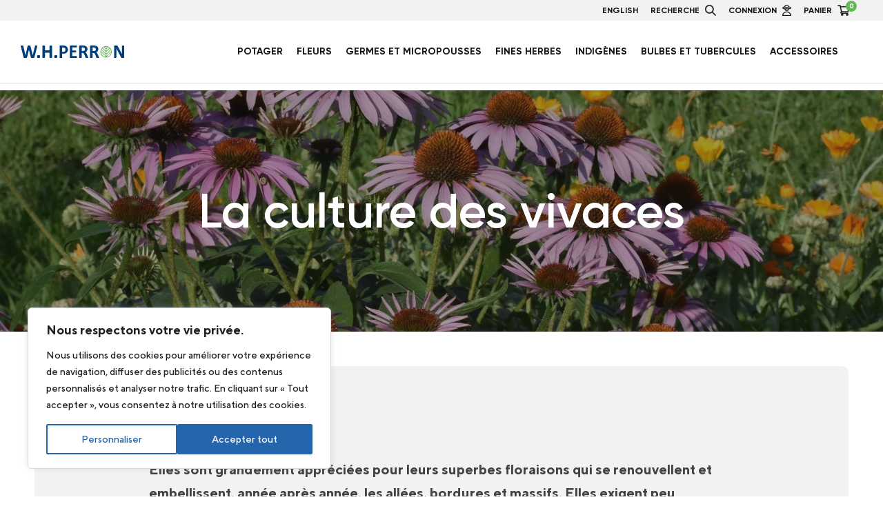

--- FILE ---
content_type: text/html; charset=UTF-8
request_url: https://whperron.com/blog/conseils/les-vivaces/
body_size: 20407
content:
<!doctype html>
<html lang="fr-CA">

<head>
	<!-- Google Tag Manager -->
	<script>
		(function(w, d, s, l, i) {
			w[l] = w[l] || [];
			w[l].push({
				'gtm.start': new Date().getTime(),
				event: 'gtm.js'
			});
			var f = d.getElementsByTagName(s)[0],
				j = d.createElement(s),
				dl = l != 'dataLayer' ? '&l=' + l : '';
			j.async = true;
			j.src =
				'https://www.googletagmanager.com/gtm.js?id=' + i + dl;
			f.parentNode.insertBefore(j, f);
		})(window, document, 'script', 'dataLayer', 'GTM-TMR4XFJ');
	</script>
	<!-- End Google Tag Manager -->
	<meta charset="UTF-8">
	<meta name="viewport" content="width=device-width, initial-scale=1">
	<link rel="profile" href="http://gmpg.org/xfn/11">
	<link rel="apple-touch-icon" sizes="180x180" href="https://b2431124.smushcdn.com/2431124/wp-content/themes/treize/assets/favicon/apple-touch-icon.png?lossy=2&strip=1&webp=1">
	<link rel="icon" type="image/png" sizes="32x32" href="https://b2431124.smushcdn.com/2431124/wp-content/themes/treize/assets/favicon/favicon-32x32.png?lossy=2&strip=1&webp=1">
	<link rel="icon" type="image/png" sizes="16x16" href="https://b2431124.smushcdn.com/2431124/wp-content/themes/treize/assets/favicon/favicon-16x16.png?lossy=2&strip=1&webp=1">
	<link rel="manifest" href="https://whperron.com/wp-content/themes/treize/assets/favicon/site.webmanifest">
	<meta name="msapplication-TileColor" content="#da532c">
	<meta name="theme-color" content="#ffffff">

	<link rel="apple-touch-icon" sizes="180x180" href="https://b2431124.smushcdn.com/2431124/wp-content/themes/treize/assets/favicon/apple-touch-icon.png?lossy=2&strip=1&webp=1">
	<title>La culture des vivaces | W.H. Perron</title>
<meta name='robots' content='max-image-preview:large' />
	<style>img:is([sizes="auto" i], [sizes^="auto," i]) { contain-intrinsic-size: 3000px 1500px }</style>
	<script id="cookieyes" type="text/javascript" src="https://cdn-cookieyes.com/client_data/a01340ddd1664437b267b9ef/script.js"></script><link rel='dns-prefetch' href='//cdnjs.cloudflare.com' />
<link rel='dns-prefetch' href='//unpkg.com' />
<link rel='dns-prefetch' href='//kit.fontawesome.com' />
<link rel='dns-prefetch' href='//cdn.jsdelivr.net' />
<link rel='dns-prefetch' href='//b2431124.smushcdn.com' />
<link rel="alternate" type="application/rss+xml" title="W.H. Perron &raquo; Flux" href="https://whperron.com/feed/" />
<link rel="alternate" type="application/rss+xml" title="W.H. Perron &raquo; Flux des commentaires" href="https://whperron.com/comments/feed/" />
<link rel="alternate" type="application/rss+xml" title="W.H. Perron &raquo; La culture des vivaces Flux des commentaires" href="https://whperron.com/blog/conseils/les-vivaces/feed/" />
		<style>
			.lazyload,
			.lazyloading {
				max-width: 100%;
			}
		</style>
		<link rel='stylesheet' id='wc-realex-redirect-checkout-block-css' href='https://whperron.com/wp-content/plugins/woocommerce-gateway-realex-redirect/assets/css/blocks/wc-realex-redirect-checkout-block.css' type='text/css' media='all' />
<link rel='stylesheet' id='woocommerce-smart-coupons-available-coupons-block-css' href='https://whperron.com/wp-content/plugins/woocommerce-smart-coupons/blocks/build/style-woocommerce-smart-coupons-available-coupons-block.css' type='text/css' media='all' />
<link rel='stylesheet' id='wp-components-css' href='https://whperron.com/wp-includes/css/dist/components/style.min.css' type='text/css' media='all' />
<link rel='stylesheet' id='woocommerce-smart-coupons-send-coupon-form-block-css' href='https://whperron.com/wp-content/plugins/woocommerce-smart-coupons/blocks/build/style-woocommerce-smart-coupons-send-coupon-form-block.css' type='text/css' media='all' />
<link rel='stylesheet' id='woocommerce-smart-coupons-action-tab-frontend-css' href='https://whperron.com/wp-content/plugins/woocommerce-smart-coupons/blocks/build/style-woocommerce-smart-coupons-action-tab-frontend.css' type='text/css' media='all' />
<link rel='stylesheet' id='wp-block-library-css' href='https://whperron.com/wp-includes/css/dist/block-library/style.min.css' type='text/css' media='all' />
<style id='classic-theme-styles-inline-css' type='text/css'>
/*! This file is auto-generated */
.wp-block-button__link{color:#fff;background-color:#32373c;border-radius:9999px;box-shadow:none;text-decoration:none;padding:calc(.667em + 2px) calc(1.333em + 2px);font-size:1.125em}.wp-block-file__button{background:#32373c;color:#fff;text-decoration:none}
</style>
<style id='safe-svg-svg-icon-style-inline-css' type='text/css'>
.safe-svg-cover{text-align:center}.safe-svg-cover .safe-svg-inside{display:inline-block;max-width:100%}.safe-svg-cover svg{fill:currentColor;height:100%;max-height:100%;max-width:100%;width:100%}

</style>
<style id='global-styles-inline-css' type='text/css'>
:root{--wp--preset--aspect-ratio--square: 1;--wp--preset--aspect-ratio--4-3: 4/3;--wp--preset--aspect-ratio--3-4: 3/4;--wp--preset--aspect-ratio--3-2: 3/2;--wp--preset--aspect-ratio--2-3: 2/3;--wp--preset--aspect-ratio--16-9: 16/9;--wp--preset--aspect-ratio--9-16: 9/16;--wp--preset--color--black: #000000;--wp--preset--color--cyan-bluish-gray: #abb8c3;--wp--preset--color--white: #ffffff;--wp--preset--color--pale-pink: #f78da7;--wp--preset--color--vivid-red: #cf2e2e;--wp--preset--color--luminous-vivid-orange: #ff6900;--wp--preset--color--luminous-vivid-amber: #fcb900;--wp--preset--color--light-green-cyan: #7bdcb5;--wp--preset--color--vivid-green-cyan: #00d084;--wp--preset--color--pale-cyan-blue: #8ed1fc;--wp--preset--color--vivid-cyan-blue: #0693e3;--wp--preset--color--vivid-purple: #9b51e0;--wp--preset--gradient--vivid-cyan-blue-to-vivid-purple: linear-gradient(135deg,rgba(6,147,227,1) 0%,rgb(155,81,224) 100%);--wp--preset--gradient--light-green-cyan-to-vivid-green-cyan: linear-gradient(135deg,rgb(122,220,180) 0%,rgb(0,208,130) 100%);--wp--preset--gradient--luminous-vivid-amber-to-luminous-vivid-orange: linear-gradient(135deg,rgba(252,185,0,1) 0%,rgba(255,105,0,1) 100%);--wp--preset--gradient--luminous-vivid-orange-to-vivid-red: linear-gradient(135deg,rgba(255,105,0,1) 0%,rgb(207,46,46) 100%);--wp--preset--gradient--very-light-gray-to-cyan-bluish-gray: linear-gradient(135deg,rgb(238,238,238) 0%,rgb(169,184,195) 100%);--wp--preset--gradient--cool-to-warm-spectrum: linear-gradient(135deg,rgb(74,234,220) 0%,rgb(151,120,209) 20%,rgb(207,42,186) 40%,rgb(238,44,130) 60%,rgb(251,105,98) 80%,rgb(254,248,76) 100%);--wp--preset--gradient--blush-light-purple: linear-gradient(135deg,rgb(255,206,236) 0%,rgb(152,150,240) 100%);--wp--preset--gradient--blush-bordeaux: linear-gradient(135deg,rgb(254,205,165) 0%,rgb(254,45,45) 50%,rgb(107,0,62) 100%);--wp--preset--gradient--luminous-dusk: linear-gradient(135deg,rgb(255,203,112) 0%,rgb(199,81,192) 50%,rgb(65,88,208) 100%);--wp--preset--gradient--pale-ocean: linear-gradient(135deg,rgb(255,245,203) 0%,rgb(182,227,212) 50%,rgb(51,167,181) 100%);--wp--preset--gradient--electric-grass: linear-gradient(135deg,rgb(202,248,128) 0%,rgb(113,206,126) 100%);--wp--preset--gradient--midnight: linear-gradient(135deg,rgb(2,3,129) 0%,rgb(40,116,252) 100%);--wp--preset--font-size--small: 13px;--wp--preset--font-size--medium: 20px;--wp--preset--font-size--large: 36px;--wp--preset--font-size--x-large: 42px;--wp--preset--spacing--20: 0.44rem;--wp--preset--spacing--30: 0.67rem;--wp--preset--spacing--40: 1rem;--wp--preset--spacing--50: 1.5rem;--wp--preset--spacing--60: 2.25rem;--wp--preset--spacing--70: 3.38rem;--wp--preset--spacing--80: 5.06rem;--wp--preset--shadow--natural: 6px 6px 9px rgba(0, 0, 0, 0.2);--wp--preset--shadow--deep: 12px 12px 50px rgba(0, 0, 0, 0.4);--wp--preset--shadow--sharp: 6px 6px 0px rgba(0, 0, 0, 0.2);--wp--preset--shadow--outlined: 6px 6px 0px -3px rgba(255, 255, 255, 1), 6px 6px rgba(0, 0, 0, 1);--wp--preset--shadow--crisp: 6px 6px 0px rgba(0, 0, 0, 1);}:where(.is-layout-flex){gap: 0.5em;}:where(.is-layout-grid){gap: 0.5em;}body .is-layout-flex{display: flex;}.is-layout-flex{flex-wrap: wrap;align-items: center;}.is-layout-flex > :is(*, div){margin: 0;}body .is-layout-grid{display: grid;}.is-layout-grid > :is(*, div){margin: 0;}:where(.wp-block-columns.is-layout-flex){gap: 2em;}:where(.wp-block-columns.is-layout-grid){gap: 2em;}:where(.wp-block-post-template.is-layout-flex){gap: 1.25em;}:where(.wp-block-post-template.is-layout-grid){gap: 1.25em;}.has-black-color{color: var(--wp--preset--color--black) !important;}.has-cyan-bluish-gray-color{color: var(--wp--preset--color--cyan-bluish-gray) !important;}.has-white-color{color: var(--wp--preset--color--white) !important;}.has-pale-pink-color{color: var(--wp--preset--color--pale-pink) !important;}.has-vivid-red-color{color: var(--wp--preset--color--vivid-red) !important;}.has-luminous-vivid-orange-color{color: var(--wp--preset--color--luminous-vivid-orange) !important;}.has-luminous-vivid-amber-color{color: var(--wp--preset--color--luminous-vivid-amber) !important;}.has-light-green-cyan-color{color: var(--wp--preset--color--light-green-cyan) !important;}.has-vivid-green-cyan-color{color: var(--wp--preset--color--vivid-green-cyan) !important;}.has-pale-cyan-blue-color{color: var(--wp--preset--color--pale-cyan-blue) !important;}.has-vivid-cyan-blue-color{color: var(--wp--preset--color--vivid-cyan-blue) !important;}.has-vivid-purple-color{color: var(--wp--preset--color--vivid-purple) !important;}.has-black-background-color{background-color: var(--wp--preset--color--black) !important;}.has-cyan-bluish-gray-background-color{background-color: var(--wp--preset--color--cyan-bluish-gray) !important;}.has-white-background-color{background-color: var(--wp--preset--color--white) !important;}.has-pale-pink-background-color{background-color: var(--wp--preset--color--pale-pink) !important;}.has-vivid-red-background-color{background-color: var(--wp--preset--color--vivid-red) !important;}.has-luminous-vivid-orange-background-color{background-color: var(--wp--preset--color--luminous-vivid-orange) !important;}.has-luminous-vivid-amber-background-color{background-color: var(--wp--preset--color--luminous-vivid-amber) !important;}.has-light-green-cyan-background-color{background-color: var(--wp--preset--color--light-green-cyan) !important;}.has-vivid-green-cyan-background-color{background-color: var(--wp--preset--color--vivid-green-cyan) !important;}.has-pale-cyan-blue-background-color{background-color: var(--wp--preset--color--pale-cyan-blue) !important;}.has-vivid-cyan-blue-background-color{background-color: var(--wp--preset--color--vivid-cyan-blue) !important;}.has-vivid-purple-background-color{background-color: var(--wp--preset--color--vivid-purple) !important;}.has-black-border-color{border-color: var(--wp--preset--color--black) !important;}.has-cyan-bluish-gray-border-color{border-color: var(--wp--preset--color--cyan-bluish-gray) !important;}.has-white-border-color{border-color: var(--wp--preset--color--white) !important;}.has-pale-pink-border-color{border-color: var(--wp--preset--color--pale-pink) !important;}.has-vivid-red-border-color{border-color: var(--wp--preset--color--vivid-red) !important;}.has-luminous-vivid-orange-border-color{border-color: var(--wp--preset--color--luminous-vivid-orange) !important;}.has-luminous-vivid-amber-border-color{border-color: var(--wp--preset--color--luminous-vivid-amber) !important;}.has-light-green-cyan-border-color{border-color: var(--wp--preset--color--light-green-cyan) !important;}.has-vivid-green-cyan-border-color{border-color: var(--wp--preset--color--vivid-green-cyan) !important;}.has-pale-cyan-blue-border-color{border-color: var(--wp--preset--color--pale-cyan-blue) !important;}.has-vivid-cyan-blue-border-color{border-color: var(--wp--preset--color--vivid-cyan-blue) !important;}.has-vivid-purple-border-color{border-color: var(--wp--preset--color--vivid-purple) !important;}.has-vivid-cyan-blue-to-vivid-purple-gradient-background{background: var(--wp--preset--gradient--vivid-cyan-blue-to-vivid-purple) !important;}.has-light-green-cyan-to-vivid-green-cyan-gradient-background{background: var(--wp--preset--gradient--light-green-cyan-to-vivid-green-cyan) !important;}.has-luminous-vivid-amber-to-luminous-vivid-orange-gradient-background{background: var(--wp--preset--gradient--luminous-vivid-amber-to-luminous-vivid-orange) !important;}.has-luminous-vivid-orange-to-vivid-red-gradient-background{background: var(--wp--preset--gradient--luminous-vivid-orange-to-vivid-red) !important;}.has-very-light-gray-to-cyan-bluish-gray-gradient-background{background: var(--wp--preset--gradient--very-light-gray-to-cyan-bluish-gray) !important;}.has-cool-to-warm-spectrum-gradient-background{background: var(--wp--preset--gradient--cool-to-warm-spectrum) !important;}.has-blush-light-purple-gradient-background{background: var(--wp--preset--gradient--blush-light-purple) !important;}.has-blush-bordeaux-gradient-background{background: var(--wp--preset--gradient--blush-bordeaux) !important;}.has-luminous-dusk-gradient-background{background: var(--wp--preset--gradient--luminous-dusk) !important;}.has-pale-ocean-gradient-background{background: var(--wp--preset--gradient--pale-ocean) !important;}.has-electric-grass-gradient-background{background: var(--wp--preset--gradient--electric-grass) !important;}.has-midnight-gradient-background{background: var(--wp--preset--gradient--midnight) !important;}.has-small-font-size{font-size: var(--wp--preset--font-size--small) !important;}.has-medium-font-size{font-size: var(--wp--preset--font-size--medium) !important;}.has-large-font-size{font-size: var(--wp--preset--font-size--large) !important;}.has-x-large-font-size{font-size: var(--wp--preset--font-size--x-large) !important;}
:where(.wp-block-post-template.is-layout-flex){gap: 1.25em;}:where(.wp-block-post-template.is-layout-grid){gap: 1.25em;}
:where(.wp-block-columns.is-layout-flex){gap: 2em;}:where(.wp-block-columns.is-layout-grid){gap: 2em;}
:root :where(.wp-block-pullquote){font-size: 1.5em;line-height: 1.6;}
</style>
<link rel='stylesheet' id='woocommerce-layout-css' href='https://whperron.com/wp-content/plugins/woocommerce/assets/css/woocommerce-layout.css' type='text/css' media='all' />
<link rel='stylesheet' id='woocommerce-smallscreen-css' href='https://whperron.com/wp-content/plugins/woocommerce/assets/css/woocommerce-smallscreen.css' type='text/css' media='only screen and (max-width: 768px)' />
<link rel='stylesheet' id='woocommerce-general-css' href='https://whperron.com/wp-content/plugins/woocommerce/assets/css/woocommerce.css' type='text/css' media='all' />
<style id='woocommerce-inline-inline-css' type='text/css'>
.woocommerce form .form-row .required { visibility: visible; }
</style>
<link rel='stylesheet' id='wc-bis-css-css' href='https://whperron.com/wp-content/plugins/woocommerce-back-in-stock-notifications/assets/css/frontend/woocommerce.css' type='text/css' media='all' />
<link rel='stylesheet' id='woo-variation-swatches-css' href='https://whperron.com/wp-content/plugins/woo-variation-swatches/assets/css/frontend.min.css' type='text/css' media='all' />
<style id='woo-variation-swatches-inline-css' type='text/css'>
:root {
--wvs-tick:url("data:image/svg+xml;utf8,%3Csvg filter='drop-shadow(0px 0px 2px rgb(0 0 0 / .8))' xmlns='http://www.w3.org/2000/svg'  viewBox='0 0 30 30'%3E%3Cpath fill='none' stroke='%23ffffff' stroke-linecap='round' stroke-linejoin='round' stroke-width='4' d='M4 16L11 23 27 7'/%3E%3C/svg%3E");

--wvs-cross:url("data:image/svg+xml;utf8,%3Csvg filter='drop-shadow(0px 0px 5px rgb(255 255 255 / .6))' xmlns='http://www.w3.org/2000/svg' width='72px' height='72px' viewBox='0 0 24 24'%3E%3Cpath fill='none' stroke='%23ff0000' stroke-linecap='round' stroke-width='0.6' d='M5 5L19 19M19 5L5 19'/%3E%3C/svg%3E");
--wvs-single-product-item-width:30px;
--wvs-single-product-item-height:30px;
--wvs-single-product-item-font-size:16px}
</style>
<link rel='stylesheet' id='brands-styles-css' href='https://whperron.com/wp-content/plugins/woocommerce/assets/css/brands.css' type='text/css' media='all' />
<link rel='stylesheet' id='treize-normalize-css' href='https://whperron.com/wp-content/themes/treize/css/normalize.css' type='text/css' media='all' />
<link rel='stylesheet' id='treize-style-css' href='https://whperron.com/wp-content/themes/treize/style.css' type='text/css' media='all' />
<link rel='stylesheet' id='swiper-css-css' href='https://unpkg.com/swiper/swiper-bundle.min.css' type='text/css' media='all' />
<link rel='stylesheet' id='wc-realex-redirect-css' href='https://whperron.com/wp-content/plugins/woocommerce-gateway-realex-redirect/assets/css/frontend/wc-realex-redirect.min.css' type='text/css' media='all' />
<link rel='stylesheet' id='searchwp-live-search-css' href='https://whperron.com/wp-content/plugins/searchwp-live-ajax-search/assets/styles/style.min.css' type='text/css' media='all' />
<style id='searchwp-live-search-inline-css' type='text/css'>
.searchwp-live-search-result .searchwp-live-search-result--title a {
  font-size: 16px;
}
.searchwp-live-search-result .searchwp-live-search-result--price {
  font-size: 14px;
}
.searchwp-live-search-result .searchwp-live-search-result--add-to-cart .button {
  font-size: 14px;
}

</style>
<link rel='stylesheet' id='searchwp-forms-css' href='https://whperron.com/wp-content/plugins/searchwp/assets/css/frontend/search-forms.min.css' type='text/css' media='all' />
<script type="text/javascript" src="https://whperron.com/wp-includes/js/jquery/jquery.min.js" id="jquery-core-js"></script>
<script type="text/javascript" src="https://whperron.com/wp-includes/js/jquery/jquery-migrate.min.js" id="jquery-migrate-js"></script>
<script type="text/javascript" src="https://whperron.com/wp-content/plugins/woocommerce/assets/js/jquery-blockui/jquery.blockUI.min.js" id="wc-jquery-blockui-js" data-wp-strategy="defer"></script>
<script type="text/javascript" src="https://whperron.com/wp-content/plugins/woocommerce/assets/js/js-cookie/js.cookie.min.js" id="wc-js-cookie-js" defer="defer" data-wp-strategy="defer"></script>
<script type="text/javascript" id="woocommerce-js-extra">
/* <![CDATA[ */
var woocommerce_params = {"ajax_url":"\/wp-admin\/admin-ajax.php","wc_ajax_url":"\/?wc-ajax=%%endpoint%%","i18n_password_show":"Afficher le mot de passe","i18n_password_hide":"Masquer le mot de passe"};
/* ]]> */
</script>
<script type="text/javascript" src="https://whperron.com/wp-content/plugins/woocommerce/assets/js/frontend/woocommerce.min.js" id="woocommerce-js" defer="defer" data-wp-strategy="defer"></script>
<script type="text/javascript" src="https://cdnjs.cloudflare.com/ajax/libs/html5shiv/3.7.3/html5shiv.min.js" id="treize-html5shiv-js"></script>
<script type="text/javascript" id="loadmore-js-extra">
/* <![CDATA[ */
var updateAtelierList = {"ajaxurl":"https:\/\/whperron.com\/wp-admin\/admin-ajax.php"};
/* ]]> */
</script>
<script type="text/javascript" src="https://whperron.com/wp-content/themes/treize/js/load-more.js" id="loadmore-js"></script>
<link rel="https://api.w.org/" href="https://whperron.com/wp-json/" /><link rel="alternate" title="JSON" type="application/json" href="https://whperron.com/wp-json/wp/v2/posts/2227" /><link rel="EditURI" type="application/rsd+xml" title="RSD" href="https://whperron.com/xmlrpc.php?rsd" />
<meta name="generator" content="WordPress 6.8.3" />
<meta name="generator" content="WooCommerce 10.3.4" />
<link rel='shortlink' href='https://whperron.com/?p=2227' />
<link rel="alternate" title="oEmbed (JSON)" type="application/json+oembed" href="https://whperron.com/wp-json/oembed/1.0/embed?url=https%3A%2F%2Fwhperron.com%2Fblog%2Fconseils%2Fles-vivaces%2F" />
<link rel="alternate" title="oEmbed (XML)" type="text/xml+oembed" href="https://whperron.com/wp-json/oembed/1.0/embed?url=https%3A%2F%2Fwhperron.com%2Fblog%2Fconseils%2Fles-vivaces%2F&#038;format=xml" />
<link rel="alternate" hreflang="en-US" href="https://whperron.com/en/conseils-en/perennials/"><link rel="alternate" hreflang="fr-CA" href="https://whperron.com/blog/conseils/les-vivaces/">		<script>
			document.documentElement.className = document.documentElement.className.replace('no-js', 'js');
		</script>
				<style>
			.no-js img.lazyload {
				display: none;
			}

			figure.wp-block-image img.lazyloading {
				min-width: 150px;
			}

			.lazyload,
			.lazyloading {
				--smush-placeholder-width: 100px;
				--smush-placeholder-aspect-ratio: 1/1;
				width: var(--smush-image-width, var(--smush-placeholder-width)) !important;
				aspect-ratio: var(--smush-image-aspect-ratio, var(--smush-placeholder-aspect-ratio)) !important;
			}

						.lazyload, .lazyloading {
				opacity: 0;
			}

			.lazyloaded {
				opacity: 1;
				transition: opacity 400ms;
				transition-delay: 0ms;
			}

					</style>
					<link rel="preload" href="https://whperron.com/wp-content/plugins/hustle/assets/hustle-ui/fonts/hustle-icons-font.woff2" as="font" type="font/woff2" crossorigin>
			<noscript><style>.woocommerce-product-gallery{ opacity: 1 !important; }</style></noscript>
	<style type="text/css">.recentcomments a{display:inline !important;padding:0 !important;margin:0 !important;}</style><!-- SEO meta tags powered by SmartCrawl https://wpmudev.com/project/smartcrawl-wordpress-seo/ -->
<link rel="canonical" href="https://whperron.com/blog/conseils/les-vivaces/" />
<meta name="description" content="Elles sont grandement appréciées pour leurs superbes floraisons qui se renouvellent et embellissent, année après année, les allées, bordures et massifs. Ell ..." />
<script type="application/ld+json">{"@context":"https:\/\/schema.org","@graph":[{"@type":"Organization","@id":"https:\/\/whperron.com\/#schema-publishing-organization","url":"https:\/\/whperron.com","name":"W.H. Perron"},{"@type":"WebSite","@id":"https:\/\/whperron.com\/#schema-website","url":"https:\/\/whperron.com","name":"OmnicomMediaGroup","encoding":"UTF-8","potentialAction":{"@type":"SearchAction","target":"https:\/\/whperron.com\/search\/{search_term_string}\/","query-input":"required name=search_term_string"}},{"@type":"BreadcrumbList","@id":"https:\/\/whperron.com\/blog\/conseils\/les-vivaces?page&name=les-vivaces&category_name=conseils\/#breadcrumb","itemListElement":[{"@type":"ListItem","position":1,"name":"Home","item":"https:\/\/whperron.com"},{"@type":"ListItem","position":2,"name":"Trucs et astuces","item":"https:\/\/whperron.com\/trucs-et-astuces\/"},{"@type":"ListItem","position":3,"name":"Conseils","item":"https:\/\/whperron.com\/blog\/category\/conseils\/"},{"@type":"ListItem","position":4,"name":"La culture des vivaces"}]},{"@type":"Person","@id":"https:\/\/whperron.com\/blog\/author\/marie-irene-demersnorseco-com\/#schema-author","name":"Marie-Ir\u00e8ne Demers","url":"https:\/\/whperron.com\/blog\/author\/marie-irene-demersnorseco-com\/"},{"@type":"WebPage","@id":"https:\/\/whperron.com\/blog\/conseils\/les-vivaces\/#schema-webpage","isPartOf":{"@id":"https:\/\/whperron.com\/#schema-website"},"publisher":{"@id":"https:\/\/whperron.com\/#schema-publishing-organization"},"url":"https:\/\/whperron.com\/blog\/conseils\/les-vivaces\/"},{"@type":"Article","mainEntityOfPage":{"@id":"https:\/\/whperron.com\/blog\/conseils\/les-vivaces\/#schema-webpage"},"author":{"@id":"https:\/\/whperron.com\/blog\/author\/marie-irene-demersnorseco-com\/#schema-author"},"publisher":{"@id":"https:\/\/whperron.com\/#schema-publishing-organization"},"dateModified":"2022-03-23T15:19:03","datePublished":"2020-09-23T15:18:34","headline":"La culture des vivaces | W.H. Perron","description":"Elles sont grandement appr\u00e9ci\u00e9es pour leurs superbes floraisons\u00a0qui se renouvellent et embellissent, ann\u00e9e apr\u00e8s ann\u00e9e, les all\u00e9es, bordures et massifs. Ell ...","name":"La culture des vivaces","image":{"@type":"ImageObject","@id":"https:\/\/whperron.com\/blog\/conseils\/les-vivaces\/#schema-article-image","url":"https:\/\/whperron.com\/wp-content\/uploads\/2020\/11\/Bc_vivaces.jpg","height":1280,"width":1920},"thumbnailUrl":"https:\/\/whperron.com\/wp-content\/uploads\/2020\/11\/Bc_vivaces.jpg"}]}</script>
<meta property="og:type" content="article" />
<meta property="og:url" content="https://whperron.com/blog/conseils/les-vivaces/" />
<meta property="og:title" content="La culture des vivaces | W.H. Perron" />
<meta property="og:description" content="Elles sont grandement appréciées pour leurs superbes floraisons qui se renouvellent et embellissent, année après année, les allées, bordures et massifs. Ell ..." />
<meta property="og:image" content="https://whperron.com/wp-content/uploads/2020/11/Bc_vivaces.jpg" />
<meta property="og:image:width" content="1920" />
<meta property="og:image:height" content="1280" />
<meta property="article:published_time" content="2020-09-23T15:18:34" />
<meta property="article:author" content="Marie-Irène Demers" />
<meta name="twitter:card" content="summary_large_image" />
<meta name="twitter:title" content="La culture des vivaces | W.H. Perron" />
<meta name="twitter:description" content="Elles sont grandement appréciées pour leurs superbes floraisons qui se renouvellent et embellissent, année après année, les allées, bordures et massifs. Ell ..." />
<meta name="twitter:image" content="https://whperron.com/wp-content/uploads/2020/11/Bc_vivaces.jpg" />
<!-- /SEO -->
<style id="hustle-module-8-0-styles" class="hustle-module-styles hustle-module-styles-8">@media screen and (min-width: 783px) {.hustle-ui:not(.hustle-size--small).module_id_8 .hustle-slidein-content .hustle-info {max-width: 450px;}}@media screen and (min-width: 783px) {.hustle-ui:not(.hustle-size--small).module_id_8 .hustle-slidein-content .hustle-layout {min-height: 100%;}}.hustle-ui.module_id_8  .hustle-slidein-content {-moz-box-shadow: 0px 0px 0px 0px rgba(0,0,0,0);-webkit-box-shadow: 0px 0px 0px 0px rgba(0,0,0,0);box-shadow: 0px 0px 0px 0px rgba(0,0,0,0);}@media screen and (min-width: 783px) {.hustle-ui:not(.hustle-size--small).module_id_8  .hustle-slidein-content {-moz-box-shadow: 0px 0px 0px 0px rgba(0,0,0,0);-webkit-box-shadow: 0px 0px 0px 0px rgba(0,0,0,0);box-shadow: 0px 0px 0px 0px rgba(0,0,0,0);}} .hustle-ui.module_id_8 .hustle-layout {margin: 0px 0px 0px 0px;padding: 0px 0px 0px 0px;border-width: 0px 0px 0px 0px;border-style: solid;border-color: rgba(0,0,0,0);border-radius: 0px 0px 0px 0px;overflow: hidden;background-color: #ffffff;}@media screen and (min-width: 783px) {.hustle-ui:not(.hustle-size--small).module_id_8 .hustle-layout {margin: 0px 0px 0px 0px;padding: 0px 0px 0px 0px;border-width: 0px 0px 0px 0px;border-style: solid;border-radius: 0px 0px 0px 0px;}} .hustle-ui.module_id_8 .hustle-layout .hustle-layout-content {padding: 0px 0px 0px 0px;border-width: 0px 0px 0px 0px;border-style: solid;border-radius: 0px 0px 0px 0px;border-color: rgba(0,0,0,0);background-color: rgba(0,0,0,0);-moz-box-shadow: 0px 0px 0px 0px rgba(0,0,0,0);-webkit-box-shadow: 0px 0px 0px 0px rgba(0,0,0,0);box-shadow: 0px 0px 0px 0px rgba(0,0,0,0);}.hustle-ui.module_id_8 .hustle-main-wrapper {position: relative;padding:32px 0 0;}@media screen and (min-width: 783px) {.hustle-ui:not(.hustle-size--small).module_id_8 .hustle-layout .hustle-layout-content {padding: 0px 0px 0px 0px;border-width: 0px 0px 0px 0px;border-style: solid;border-radius: 0px 0px 0px 0px;-moz-box-shadow: 0px 0px 0px 0px rgba(0,0,0,0);-webkit-box-shadow: 0px 0px 0px 0px rgba(0,0,0,0);box-shadow: 0px 0px 0px 0px rgba(0,0,0,0);}}@media screen and (min-width: 783px) {.hustle-ui:not(.hustle-size--small).module_id_8 .hustle-main-wrapper {padding: 0;}}  .hustle-ui.module_id_8 .hustle-layout .hustle-content {margin: 0px 0px 0px 0px;padding: 10px 40px 45px 40px;border-width: 0px 0px 0px 0px;border-style: solid;border-radius: 0px 0px 0px 0px;border-color: rgba(0,0,0,0);background-color: rgba(0,0,0,0);-moz-box-shadow: 0px 0px 0px 0px rgba(0,0,0,0);-webkit-box-shadow: 0px 0px 0px 0px rgba(0,0,0,0);box-shadow: 0px 0px 0px 0px rgba(0,0,0,0);}.hustle-ui.module_id_8 .hustle-layout .hustle-content .hustle-content-wrap {padding: 10px 0 45px 0;}@media screen and (min-width: 783px) {.hustle-ui:not(.hustle-size--small).module_id_8 .hustle-layout .hustle-content {margin: 0px 0px 0px 0px;padding: 20px 20px 20px 20px;border-width: 0px 0px 0px 0px;border-style: solid;border-radius: 0px 0px 0px 0px;-moz-box-shadow: 0px 0px 0px 0px rgba(0,0,0,0);-webkit-box-shadow: 0px 0px 0px 0px rgba(0,0,0,0);box-shadow: 0px 0px 0px 0px rgba(0,0,0,0);}.hustle-ui:not(.hustle-size--small).module_id_8 .hustle-layout .hustle-content .hustle-content-wrap {padding: 20px 0 20px 0;}} .hustle-ui.module_id_8 .hustle-layout .hustle-title {display: block;margin: 0px 0px 0px 0px;padding: 0px 0px 0px 0px;border-width: 0px 0px 0px 0px;border-style: solid;border-color: rgba(0,0,0,0);border-radius: 0px 0px 0px 0px;background-color: rgba(0,0,0,0);box-shadow: 0px 0px 0px 0px rgba(0,0,0,0);-moz-box-shadow: 0px 0px 0px 0px rgba(0,0,0,0);-webkit-box-shadow: 0px 0px 0px 0px rgba(0,0,0,0);color: #2565ac;font-size: 24px;line-height: 44px;font-weight: 900;font-style: normal;letter-spacing: -0.63px;text-transform: none;text-decoration: none;text-align: left;}@media screen and (min-width: 783px) {.hustle-ui:not(.hustle-size--small).module_id_8 .hustle-layout .hustle-title {margin: 0px 0px 0px 0px;padding: 0px 0px 0px 0px;border-width: 0px 0px 0px 0px;border-style: solid;border-radius: 0px 0px 0px 0px;box-shadow: 0px 0px 0px 0px rgba(0,0,0,0);-moz-box-shadow: 0px 0px 0px 0px rgba(0,0,0,0);-webkit-box-shadow: 0px 0px 0px 0px rgba(0,0,0,0);font-size: 24px;line-height: 44px;font-weight: 900;font-style: normal;letter-spacing: -0.63px;text-transform: none;text-decoration: none;text-align: left;}} .hustle-ui.module_id_8 .hustle-layout .hustle-group-content {margin: 15px 0px 0px 0px;padding: 0px 0px 0px 0px;border-color: rgba(0,0,0,0);border-width: 0px 0px 0px 0px;border-style: solid;color: #4f4f4f;}.hustle-ui.module_id_8 .hustle-layout .hustle-group-content b,.hustle-ui.module_id_8 .hustle-layout .hustle-group-content strong {font-weight: bold;}.hustle-ui.module_id_8 .hustle-layout .hustle-group-content a,.hustle-ui.module_id_8 .hustle-layout .hustle-group-content a:visited {color: #38C5B5;}.hustle-ui.module_id_8 .hustle-layout .hustle-group-content a:hover {color: #2DA194;}.hustle-ui.module_id_8 .hustle-layout .hustle-group-content a:focus,.hustle-ui.module_id_8 .hustle-layout .hustle-group-content a:active {color: #2DA194;}@media screen and (min-width: 783px) {.hustle-ui:not(.hustle-size--small).module_id_8 .hustle-layout .hustle-group-content {margin: 15px 0px 0px 0px;padding: 0px 0px 0px 0px;border-width: 0px 0px 0px 0px;border-style: solid;}}.hustle-ui.module_id_8 .hustle-layout .hustle-group-content {color: #4f4f4f;font-size: 16px;line-height: 26px;font-family: inherit;}@media screen and (min-width: 783px) {.hustle-ui:not(.hustle-size--small).module_id_8 .hustle-layout .hustle-group-content {font-size: 16px;line-height: 26px;}}.hustle-ui.module_id_8 .hustle-layout .hustle-group-content p:not([class*="forminator-"]) {margin: 0 0 10px;color: #4f4f4f;font-size: 16px;line-height: 26px;font-weight: normal;font-style: normal;letter-spacing: -0.25px;text-transform: none;text-decoration: none;}.hustle-ui.module_id_8 .hustle-layout .hustle-group-content p:not([class*="forminator-"]):last-child {margin-bottom: 0;}@media screen and (min-width: 783px) {.hustle-ui:not(.hustle-size--small).module_id_8 .hustle-layout .hustle-group-content p:not([class*="forminator-"]) {margin: 0 0 10px;font-size: 16px;line-height: 26px;font-weight: normal;font-style: normal;letter-spacing: -0.25px;text-transform: none;text-decoration: none;}.hustle-ui:not(.hustle-size--small).module_id_8 .hustle-layout .hustle-group-content p:not([class*="forminator-"]):last-child {margin-bottom: 0;}}.hustle-ui.module_id_8 .hustle-layout .hustle-group-content h1:not([class*="forminator-"]) {margin: 0 0 10px;color: #4f4f4f;font-size: 28px;line-height: 1.4em;font-weight: 700;font-style: normal;letter-spacing: 0px;text-transform: none;text-decoration: none;}.hustle-ui.module_id_8 .hustle-layout .hustle-group-content h1:not([class*="forminator-"]):last-child {margin-bottom: 0;}@media screen and (min-width: 783px) {.hustle-ui:not(.hustle-size--small).module_id_8 .hustle-layout .hustle-group-content h1:not([class*="forminator-"]) {margin: 0 0 10px;font-size: 28px;line-height: 1.4em;font-weight: 700;font-style: normal;letter-spacing: 0px;text-transform: none;text-decoration: none;}.hustle-ui:not(.hustle-size--small).module_id_8 .hustle-layout .hustle-group-content h1:not([class*="forminator-"]):last-child {margin-bottom: 0;}}.hustle-ui.module_id_8 .hustle-layout .hustle-group-content h2:not([class*="forminator-"]) {margin: 0 0 10px;color: #4f4f4f;font-size: 22px;line-height: 1.4em;font-weight: 700;font-style: normal;letter-spacing: 0px;text-transform: none;text-decoration: none;}.hustle-ui.module_id_8 .hustle-layout .hustle-group-content h2:not([class*="forminator-"]):last-child {margin-bottom: 0;}@media screen and (min-width: 783px) {.hustle-ui:not(.hustle-size--small).module_id_8 .hustle-layout .hustle-group-content h2:not([class*="forminator-"]) {margin: 0 0 10px;font-size: 22px;line-height: 1.4em;font-weight: 700;font-style: normal;letter-spacing: 0px;text-transform: none;text-decoration: none;}.hustle-ui:not(.hustle-size--small).module_id_8 .hustle-layout .hustle-group-content h2:not([class*="forminator-"]):last-child {margin-bottom: 0;}}.hustle-ui.module_id_8 .hustle-layout .hustle-group-content h3:not([class*="forminator-"]) {margin: 0 0 10px;color: #4f4f4f;font-size: 18px;line-height: 1.4em;font-weight: 700;font-style: normal;letter-spacing: 0px;text-transform: none;text-decoration: none;}.hustle-ui.module_id_8 .hustle-layout .hustle-group-content h3:not([class*="forminator-"]):last-child {margin-bottom: 0;}@media screen and (min-width: 783px) {.hustle-ui:not(.hustle-size--small).module_id_8 .hustle-layout .hustle-group-content h3:not([class*="forminator-"]) {margin: 0 0 10px;font-size: 18px;line-height: 1.4em;font-weight: 700;font-style: normal;letter-spacing: 0px;text-transform: none;text-decoration: none;}.hustle-ui:not(.hustle-size--small).module_id_8 .hustle-layout .hustle-group-content h3:not([class*="forminator-"]):last-child {margin-bottom: 0;}}.hustle-ui.module_id_8 .hustle-layout .hustle-group-content h4:not([class*="forminator-"]) {margin: 0 0 10px;color: #4f4f4f;font-size: 16px;line-height: 1.4em;font-weight: 700;font-style: normal;letter-spacing: 0px;text-transform: none;text-decoration: none;}.hustle-ui.module_id_8 .hustle-layout .hustle-group-content h4:not([class*="forminator-"]):last-child {margin-bottom: 0;}@media screen and (min-width: 783px) {.hustle-ui:not(.hustle-size--small).module_id_8 .hustle-layout .hustle-group-content h4:not([class*="forminator-"]) {margin: 0 0 10px;font-size: 16px;line-height: 1.4em;font-weight: 700;font-style: normal;letter-spacing: 0px;text-transform: none;text-decoration: none;}.hustle-ui:not(.hustle-size--small).module_id_8 .hustle-layout .hustle-group-content h4:not([class*="forminator-"]):last-child {margin-bottom: 0;}}.hustle-ui.module_id_8 .hustle-layout .hustle-group-content h5:not([class*="forminator-"]) {margin: 0 0 10px;color: #4f4f4f;font-size: 14px;line-height: 1.4em;font-weight: 700;font-style: normal;letter-spacing: 0px;text-transform: none;text-decoration: none;}.hustle-ui.module_id_8 .hustle-layout .hustle-group-content h5:not([class*="forminator-"]):last-child {margin-bottom: 0;}@media screen and (min-width: 783px) {.hustle-ui:not(.hustle-size--small).module_id_8 .hustle-layout .hustle-group-content h5:not([class*="forminator-"]) {margin: 0 0 10px;font-size: 14px;line-height: 1.4em;font-weight: 700;font-style: normal;letter-spacing: 0px;text-transform: none;text-decoration: none;}.hustle-ui:not(.hustle-size--small).module_id_8 .hustle-layout .hustle-group-content h5:not([class*="forminator-"]):last-child {margin-bottom: 0;}}.hustle-ui.module_id_8 .hustle-layout .hustle-group-content h6:not([class*="forminator-"]) {margin: 0 0 10px;color: #4f4f4f;font-size: 12px;line-height: 1.4em;font-weight: 700;font-style: normal;letter-spacing: 0px;text-transform: uppercase;text-decoration: none;}.hustle-ui.module_id_8 .hustle-layout .hustle-group-content h6:not([class*="forminator-"]):last-child {margin-bottom: 0;}@media screen and (min-width: 783px) {.hustle-ui:not(.hustle-size--small).module_id_8 .hustle-layout .hustle-group-content h6:not([class*="forminator-"]) {margin: 0 0 10px;font-size: 12px;line-height: 1.4em;font-weight: 700;font-style: normal;letter-spacing: 0px;text-transform: uppercase;text-decoration: none;}.hustle-ui:not(.hustle-size--small).module_id_8 .hustle-layout .hustle-group-content h6:not([class*="forminator-"]):last-child {margin-bottom: 0;}}.hustle-ui.module_id_8 .hustle-layout .hustle-group-content ol:not([class*="forminator-"]),.hustle-ui.module_id_8 .hustle-layout .hustle-group-content ul:not([class*="forminator-"]) {margin: 0 0 10px;}.hustle-ui.module_id_8 .hustle-layout .hustle-group-content ol:not([class*="forminator-"]):last-child,.hustle-ui.module_id_8 .hustle-layout .hustle-group-content ul:not([class*="forminator-"]):last-child {margin-bottom: 0;}.hustle-ui.module_id_8 .hustle-layout .hustle-group-content li:not([class*="forminator-"]) {margin: 0 0 5px;display: flex;align-items: flex-start;color: #4f4f4f;font-size: 14px;line-height: 1.45em;font-weight: 400;font-style: normal;letter-spacing: 0px;text-transform: none;text-decoration: none;}.hustle-ui.module_id_8 .hustle-layout .hustle-group-content li:not([class*="forminator-"]):last-child {margin-bottom: 0;}.hustle-ui.module_id_8 .hustle-layout .hustle-group-content ol:not([class*="forminator-"]) li:before {color: #ADB5B7;flex-shrink: 0;}.hustle-ui.module_id_8 .hustle-layout .hustle-group-content ul:not([class*="forminator-"]) li:before {color: #ADB5B7;content: "\2022";font-size: 16px;flex-shrink: 0;}@media screen and (min-width: 783px) {.hustle-ui.module_id_8 .hustle-layout .hustle-group-content ol:not([class*="forminator-"]),.hustle-ui.module_id_8 .hustle-layout .hustle-group-content ul:not([class*="forminator-"]) {margin: 0 0 20px;}.hustle-ui.module_id_8 .hustle-layout .hustle-group-content ol:not([class*="forminator-"]):last-child,.hustle-ui.module_id_8 .hustle-layout .hustle-group-content ul:not([class*="forminator-"]):last-child {margin: 0;}}@media screen and (min-width: 783px) {.hustle-ui:not(.hustle-size--small).module_id_8 .hustle-layout .hustle-group-content li:not([class*="forminator-"]) {margin: 0 0 5px;font-size: 14px;line-height: 1.45em;font-weight: 400;font-style: normal;letter-spacing: 0px;text-transform: none;text-decoration: none;}.hustle-ui:not(.hustle-size--small).module_id_8 .hustle-layout .hustle-group-content li:not([class*="forminator-"]):last-child {margin-bottom: 0;}}.hustle-ui.module_id_8 .hustle-layout .hustle-group-content blockquote {margin-right: 0;margin-left: 0;} .hustle-whole-module-cta {cursor: pointer;}button.hustle-button-close .hustle-icon-close:before {font-size: inherit;}.hustle-ui.module_id_8 button.hustle-button-close {color: rgb(37,101,172);background: transparent;border-radius: 0;position: absolute;z-index: 1;display: block;width: 32px;height: 32px;right: 0;left: auto;top: 0;bottom: auto;transform: unset;}.hustle-ui.module_id_8 button.hustle-button-close .hustle-icon-close {font-size: 12px;}.hustle-ui.module_id_8 button.hustle-button-close:hover {color: #333333;}.hustle-ui.module_id_8 button.hustle-button-close:focus {color: #e1e1e1;}@media screen and (min-width: 783px) {.hustle-ui:not(.hustle-size--small).module_id_8 button.hustle-button-close .hustle-icon-close {font-size: 12px;}.hustle-ui:not(.hustle-size--small).module_id_8 button.hustle-button-close {background: transparent;border-radius: 0;display: block;width: 32px;height: 32px;right: 0;left: auto;top: 0;bottom: auto;transform: unset;}} .hustle-ui.module_id_8 .hustle-layout .hustle-group-content blockquote {border-left-color: #38C5B5;}.hustle-ui.hustle_module_id_8[data-id="8"] .hustle-layout .hustle-button-cta{ border-radius:  500px!important;}.hustle-ui.hustle_module_id_8[data-id="8"] .hustle-layout .hustle-button-cta{ border-radius:  500px!important;}.hustle-ui.hustle_module_id_8[data-id="8"] .hustle-button-close{ position: absolute;}.hustle-ui.hustle_module_id_8[data-id="8"] .hustle-layout .hustle-button-cta{ border-radius:  500px!important;}.hustle-ui.hustle_module_id_8[data-id="8"] .hustle-button-close{ position: absolute;}.hustle-ui.hustle_module_id_8[data-id="8"] .hustle-main-wrapper{ position:  absolute; right:  20px; bottom:  20px; box-shadow:  0px 10px 15px 0px rgba(0,0,0,0.25)!important; -webkit-box-shadow:  0px 10px 15px 0px rgba(0,0,0,0.25)!important; -moz-box-shadow:  0px 10px 15px 0px rgba(0,0,0,0.25)!important; border-radius:  22px!important;}.hustle-ui.hustle_module_id_8[data-id="8"] .hustle-layout .hustle-button-cta{ border-radius:  500px!important;}.hustle-ui.hustle_module_id_8[data-id="8"] .hustle-button-close{ position: absolute;}.hustle-ui.hustle_module_id_8[data-id="8"] .hustle-main-wrapper{ position:  absolute; right:  20px; bottom:  20px; box-shadow:  0px 10px 15px 0px rgba(0,0,0,0.25)!important; -webkit-box-shadow:  0px 10px 15px 0px rgba(0,0,0,0.25)!important; -moz-box-shadow:  0px 10px 15px 0px rgba(0,0,0,0.25)!important; border-radius:  22px!important;}.hustle-ui.hustle_module_id_8[data-id="8"] .hustle-layout{ border-radius:  22px!important;}.hustle-ui.hustle_module_id_8[data-id="8"] .hustle-layout .hustle-button-cta{ border-radius:  500px!important;}.hustle-ui.hustle_module_id_8[data-id="8"] .hustle-button-close{ position: absolute;}.hustle-ui.hustle_module_id_8[data-id="8"] .hustle-main-wrapper{ position:  absolute; right:  20px; bottom:  20px; box-shadow:  0px 10px 15px 0px rgba(0,0,0,0.25)!important; -webkit-box-shadow:  0px 10px 15px 0px rgba(0,0,0,0.25)!important; -moz-box-shadow:  0px 10px 15px 0px rgba(0,0,0,0.25)!important; border-radius:  22px!important;}.hustle-ui.hustle_module_id_8[data-id="8"] .hustle-layout{ border-radius:  22px!important;}.hustle-ui.hustle_module_id_8[data-id="8"] .hustle-content{ padding:  0 20px;}.hustle-ui.hustle_module_id_8[data-id="8"] .hustle-layout .hustle-button-cta{ border-radius:  500px!important;}.hustle-ui.hustle_module_id_8[data-id="8"] .hustle-button-close{ position: absolute;}.hustle-ui.hustle_module_id_8[data-id="8"] .hustle-main-wrapper{ position:  absolute; right:  20px; bottom:  20px; box-shadow:  0px 10px 15px 0px rgba(0,0,0,0.25)!important; -webkit-box-shadow:  0px 10px 15px 0px rgba(0,0,0,0.25)!important; -moz-box-shadow:  0px 10px 15px 0px rgba(0,0,0,0.25)!important; border-radius:  22px!important;}.hustle-ui.hustle_module_id_8[data-id="8"] .hustle-layout{ border-radius:  22px!important;}.hustle-ui.hustle_module_id_8[data-id="8"] .hustle-content{ padding:  0 20px;}.hustle-ui.hustle_module_id_8[data-id="8"] .hustle-group-content{ margin:  0!important; line-height:  24px!important;}.hustle-ui.hustle_module_id_8[data-id="8"] .hustle-layout .hustle-button-cta{ border-radius:  500px!important;}.hustle-ui.hustle_module_id_8[data-id="8"] .hustle-button-close{ position: absolute;}.hustle-ui.hustle_module_id_8[data-id="8"] .hustle-main-wrapper{ position:  absolute; right:  20px; bottom:  20px; box-shadow:  0px 10px 15px 0px rgba(0,0,0,0.25)!important; -webkit-box-shadow:  0px 10px 15px 0px rgba(0,0,0,0.25)!important; -moz-box-shadow:  0px 10px 15px 0px rgba(0,0,0,0.25)!important; border-radius:  22px!important;}.hustle-ui.hustle_module_id_8[data-id="8"] .hustle-layout{ border-radius:  22px!important;}.hustle-ui.hustle_module_id_8[data-id="8"] .hustle-content{ padding:  0 20px;}.hustle-ui.hustle_module_id_8[data-id="8"] .hustle-group-content{ margin:  0!important; line-height:  24px!important;}.hustle-ui.hustle_module_id_8[data-id="8"] .hustle-button-close{ top: 10px!important; right: 10px!important;}</style></head>

<body class="wp-singular post-template-default single single-post postid-2227 single-format-standard wp-theme-treize theme-treize woocommerce-no-js woo-variation-swatches wvs-behavior-blur wvs-theme-treize">
	<!-- Google Tag Manager (noscript) -->
	<noscript><iframe data-src="https://www.googletagmanager.com/ns.html?id=GTM-TMR4XFJ" height="0" width="0" style="display:none;visibility:hidden" src="[data-uri]" class="lazyload" data-load-mode="1"></iframe></noscript>
	<!-- End Google Tag Manager (noscript) -->
<div id="modal-search">
    <a href="#" class="round-button x-container">
        <img data-src="https://whperron.com/wp-content/themes/treize/assets/svg/icon-x.svg" alt="" src="[data-uri]" class="lazyload">
    </a>
    <div class="black-overlay"></div>
    <div class="container-search">
        <div class="inner-container">
            <div class="input-container">
                <form id="desktop-search-form" action="https://whperron.com/boutique/" method="get" role="search">
                    <input name="_search" data-swplive="true" class="ellipsis" type="search" placeholder="Nom du produit, Code du produit (00-0000-000)">
                    <div class="enter-icon"><img data-src="https://whperron.com/wp-content/themes/treize/assets/svg/enter.svg" alt="" src="[data-uri]" class="lazyload"></div>
                </form>
            </div>
        </div>
    </div>
</div><div id="modal-cart">
    <a href="#" class="round-button x-container">
        <img data-src="https://whperron.com/wp-content/themes/treize/assets/svg/icon-x.svg" alt="" src="[data-uri]" class="lazyload">
    </a>
    <div class="black-overlay"></div>
    <div class="container-cart">
        <div class="cart-title">
            Mon panier        </div>
        <div class="container-items-cart">
            <div class="item-cart">
                <a href="#" class="round-button x-container small gray">
                    <img data-src="https://whperron.com/wp-content/themes/treize/assets/svg/icon-x-small-black.svg" alt="" src="[data-uri]" class="lazyload">
                </a>
                <div class="mini-card-sku">
    <div class="d-flex">
        <div class="image-container">
            <img class="ratio-image lazyload" data-src="https://b2431124.smushcdn.com/2431124/wp-content/themes/treize/assets/images/product-1.jpg?lossy=2&strip=1&webp=1" alt="" data-srcset="https://b2431124.smushcdn.com/2431124/wp-content/themes/treize/assets/images/product-1.jpg?lossy=2&amp;strip=1&amp;webp=1 400w, https://b2431124.smushcdn.com/2431124/wp-content/themes/treize/assets/images/product-1.jpg?size=128x85&amp;lossy=2&amp;strip=1&amp;webp=1 128w, https://b2431124.smushcdn.com/2431124/wp-content/themes/treize/assets/images/product-1.jpg?size=256x171&amp;lossy=2&amp;strip=1&amp;webp=1 256w" data-sizes="auto" src="[data-uri]" style="--smush-placeholder-width: 400px; --smush-placeholder-aspect-ratio: 400/267;" data-original-sizes="(max-width: 400px) 100vw, 400px">
        </div>
        <div class="infos-container">
            <p class="title">Hyb. Naval</p>
            <p class="sku">SKU : 65-1817-01B</p>
        </div>
    </div>
    <div class="d-flex">
        <div class="price-container">
            <span class="quantity">1 × </span><p>6.19$<span>/pqt.</span></p>
        </div>
        <a href="#" class="main-cta smaller">Ajouter au panier</a>
    </div>
</div>            </div>
            <div class="item-cart">
                <a href="#" class="round-button x-container small gray">
                    <img data-src="https://whperron.com/wp-content/themes/treize/assets/svg/icon-x-small-black.svg" alt="" src="[data-uri]" class="lazyload">
                </a>
                <div class="mini-card-sku">
    <div class="d-flex">
        <div class="image-container">
            <img class="ratio-image lazyload" data-src="https://b2431124.smushcdn.com/2431124/wp-content/themes/treize/assets/images/product-1.jpg?lossy=2&strip=1&webp=1" alt="" data-srcset="https://b2431124.smushcdn.com/2431124/wp-content/themes/treize/assets/images/product-1.jpg?lossy=2&amp;strip=1&amp;webp=1 400w, https://b2431124.smushcdn.com/2431124/wp-content/themes/treize/assets/images/product-1.jpg?size=128x85&amp;lossy=2&amp;strip=1&amp;webp=1 128w, https://b2431124.smushcdn.com/2431124/wp-content/themes/treize/assets/images/product-1.jpg?size=256x171&amp;lossy=2&amp;strip=1&amp;webp=1 256w" data-sizes="auto" src="[data-uri]" style="--smush-placeholder-width: 400px; --smush-placeholder-aspect-ratio: 400/267;" data-original-sizes="(max-width: 400px) 100vw, 400px">
        </div>
        <div class="infos-container">
            <p class="title">Hyb. Naval</p>
            <p class="sku">SKU : 65-1817-01B</p>
        </div>
    </div>
    <div class="d-flex">
        <div class="price-container">
            <span class="quantity">1 × </span><p>6.19$<span>/pqt.</span></p>
        </div>
        <a href="#" class="main-cta smaller">Ajouter au panier</a>
    </div>
</div>            </div>
        </div>
        <div class="container-total">
            <div class="container-text">
                <div>Sous-Total</div>
                <div>12.38$</div>
            </div>
        </div>
        <div class="container-validation">
            <a href="#" class="normal-link">Voir le panier</a>
            <a href="#" class="main-cta">Valider ma commande</a>
        </div>
    </div>
</div>
<header id="masthead" class="site__header">
	<div class="topbar">
    <div class="menu-utils">
        <div class="menu-topbar-container"><ul id="menu-topbar" class="menu"><li id="menu-item-58389" class="mobile-top-cart menu-item menu-item-type-custom menu-item-object-custom menu-item-58389"><a href="https://whperron.com/panier/">Panier</a></li>
<li id="menu-item-108761" class="site-id-2 mlp-language-nav-item menu-item menu-item-type-mlp_language menu-item-object-mlp_language menu-item-108761"><a href="https://whperron.com/en/conseils-en/perennials/?noredirect=en-US" lang="en-US" hreflang="en-US">English</a></li>
</ul></div>        <span class="account-status">
            <a href="#" id="search-toggler" class="search-icon">
                <p>Recherche</p><img data-src="https://whperron.com/wp-content/themes/treize/assets/svg/lense.svg" alt="" src="[data-uri]" class="lazyload">
            </a>
        </span>
        <span class="account-status">
            <a href="https://whperron.com/mon-compte" class="account-icon flex-center">
                                    <p>Connexion</p>
                                <img data-src="https://whperron.com/wp-content/themes/treize/assets/svg/account.svg" alt="Icône de mon compte" src="[data-uri]" class="lazyload">
            </a>
        </span>
                <span class="account-status">
            <a class="header-cart" href="https://whperron.com/panier/">
                <p>Panier</p><img data-src="https://whperron.com/wp-content/themes/treize/assets/svg/cart.svg" alt="Icône de mon compte" src="[data-uri]" class="lazyload">
                <span>0</span>
            </a>
        </span>
    </div>
</div>
<div class="menu-content d-flex">
    <div class="logo-container">
        <a href="https://whperron.com">
            <img data-src="https://whperron.com/wp-content/themes/treize/assets/svg/logo-whp.svg" alt="" src="[data-uri]" class="lazyload">
        </a>
    </div>
    <form id="mobile-search-form" class="search-mobile" action="https://whperron.com/boutique/" method="get" role="search">
        <input name="s" class="ellipsis" data-swplive="true" type="search" placeholder="Nom du produit, Code du produit (00-0000-000)">
        <div href="#" class="search-icon"><img data-src="https://whperron.com/wp-content/themes/treize/assets/svg/lense.svg" alt="" src="[data-uri]" class="lazyload"></div>
    </form>
    <div id="mobile-account">
        <a href="https://whperron.com/mon-compte" class="account-status">
                            Connexion                    </a>
        <a class="account-status" href="https://whperron.com/panier/">
            Panier        </a>
    </div>
    <div class="nav-main-menu-container">
        <div class="menu-menu-principal-container"><ul id="menu-menu-principal" class="menu"><li id="menu-item-119513" class="menu-item menu-item-type-taxonomy menu-item-object-product_cat menu-item-has-children menu-item-119513"><a href="https://whperron.com/boutique/semences-du-potager/">Potager</a>
<ul class="sub-menu">
	<li id="menu-item-120361" class="unclickable subtitle menu-item menu-item-type-custom menu-item-object-custom menu-item-120361"><a href="http://unclickable">Semences de :</a></li>
	<li id="menu-item-35229" class="menu-item menu-item-type-taxonomy menu-item-object-product_cat menu-item-has-children menu-item-35229"><a href="https://whperron.com/boutique/semences-du-potager/legumes/">Légumes</a>
	<ul class="sub-menu">
		<li id="menu-item-119514" class="menu-item menu-item-type-custom menu-item-object-custom menu-item-119514"><a href="https://whperron.com/boutique/?_categories=tomates">Tomates</a></li>
		<li id="menu-item-119527" class="menu-item menu-item-type-custom menu-item-object-custom menu-item-119527"><a href="https://whperron.com/boutique/?_categories=carotte">Carottes</a></li>
		<li id="menu-item-119528" class="menu-item menu-item-type-custom menu-item-object-custom menu-item-119528"><a href="https://whperron.com/boutique/?_categories=concombre">Concombres</a></li>
		<li id="menu-item-119530" class="menu-item menu-item-type-custom menu-item-object-custom menu-item-119530"><a href="https://whperron.com/boutique/?_categories=haricot">Haricots</a></li>
	</ul>
</li>
	<li id="menu-item-119532" class="menu-item menu-item-type-taxonomy menu-item-object-product_cat menu-item-has-children menu-item-119532"><a href="https://whperron.com/boutique/semences-du-potager/legumes-de-serre/">Légumes de serre</a>
	<ul class="sub-menu">
		<li id="menu-item-119535" class="menu-item menu-item-type-custom menu-item-object-custom menu-item-119535"><a href="https://whperron.com/boutique/?_categories=tomate-de-serre-legumes-de-serre">Tomates</a></li>
		<li id="menu-item-119534" class="menu-item menu-item-type-custom menu-item-object-custom menu-item-119534"><a href="https://whperron.com/boutique/?_categories=poivron-de-serre">Poivrons</a></li>
		<li id="menu-item-119533" class="menu-item menu-item-type-custom menu-item-object-custom menu-item-119533"><a href="https://whperron.com/boutique/?_categories=concombre-de-serre">Concombres</a></li>
	</ul>
</li>
	<li id="menu-item-35553" class="menu-item menu-item-type-taxonomy menu-item-object-product_cat menu-item-has-children menu-item-35553"><a href="https://whperron.com/boutique/semences-du-potager/fruits/">Fruits</a>
	<ul class="sub-menu">
		<li id="menu-item-119544" class="menu-item menu-item-type-custom menu-item-object-custom menu-item-119544"><a href="https://whperron.com/boutique/?_categories=cerise-de-terre-fruits">Cerises de terre</a></li>
		<li id="menu-item-119545" class="menu-item menu-item-type-custom menu-item-object-custom menu-item-119545"><a href="https://whperron.com/boutique/?_categories=fraisiers-en-semences-fruits-fruits">Fraisiers</a></li>
		<li id="menu-item-119546" class="menu-item menu-item-type-custom menu-item-object-custom menu-item-119546"><a href="https://whperron.com/boutique/?_categories=melon-fruits">Melons</a></li>
	</ul>
</li>
	<li id="menu-item-193429" class="menu-item menu-item-type-taxonomy menu-item-object-product_cat menu-item-has-children menu-item-193429"><a href="https://whperron.com/boutique/semences-fines-herbes/fines-herbes/">Fines herbes</a>
	<ul class="sub-menu">
		<li id="menu-item-119548" class="menu-item menu-item-type-custom menu-item-object-custom menu-item-119548"><a href="https://whperron.com/boutique/semences-fines-herbes/fines-herbes/basilic/">Basilic</a></li>
		<li id="menu-item-119549" class="menu-item menu-item-type-custom menu-item-object-custom menu-item-119549"><a href="https://whperron.com/boutique/semences-fines-herbes/fines-herbes/ciboulette/">Ciboulette</a></li>
		<li id="menu-item-119551" class="menu-item menu-item-type-custom menu-item-object-custom menu-item-119551"><a href="https://whperron.com/boutique/semences-fines-herbes/fines-herbes/persil/">Persil</a></li>
	</ul>
</li>
	<li id="menu-item-120362" class="bottom-blue menu-item menu-item-type-taxonomy menu-item-object-product_cat menu-item-120362"><a href="https://whperron.com/boutique/semences-du-potager/">Voir toutes les semences du potager</a></li>
</ul>
</li>
<li id="menu-item-35232" class="menu-item menu-item-type-taxonomy menu-item-object-product_cat menu-item-has-children menu-item-35232"><a href="https://whperron.com/boutique/semences-fleurs/">Fleurs</a>
<ul class="sub-menu">
	<li id="menu-item-120366" class="unclickable subtitle menu-item menu-item-type-custom menu-item-object-custom menu-item-120366"><a href="http://unclickable">Semences de :</a></li>
	<li id="menu-item-119554" class="menu-item menu-item-type-custom menu-item-object-custom menu-item-has-children menu-item-119554"><a href="https://whperron.com/boutique/?_categories=fleurs-annuelles">Annuelles</a>
	<ul class="sub-menu">
		<li id="menu-item-119557" class="menu-item menu-item-type-custom menu-item-object-custom menu-item-119557"><a href="https://whperron.com/boutique/?_categories=tournesol-fleurs-annuelles">Tournesols</a></li>
		<li id="menu-item-119558" class="menu-item menu-item-type-custom menu-item-object-custom menu-item-119558"><a href="https://whperron.com/boutique/?_categories=alyssum">Alyssums</a></li>
		<li id="menu-item-119559" class="menu-item menu-item-type-custom menu-item-object-custom menu-item-119559"><a href="https://whperron.com/boutique/?_categories=bacopa">Bacopas</a></li>
	</ul>
</li>
	<li id="menu-item-119555" class="menu-item menu-item-type-custom menu-item-object-custom menu-item-has-children menu-item-119555"><a href="https://whperron.com/boutique/?_categories=fleurs-bisannuelles-et-vivaces">Bisanuelles et vivaces</a>
	<ul class="sub-menu">
		<li id="menu-item-119560" class="menu-item menu-item-type-custom menu-item-object-custom menu-item-119560"><a href="https://whperron.com/boutique/semences-fleurs/?_categories=thym-fleurs-bisannuelles-et-vivaces-fleurs-bisannu">Thym</a></li>
		<li id="menu-item-119561" class="menu-item menu-item-type-custom menu-item-object-custom menu-item-119561"><a href="https://whperron.com/boutique/semences-fleurs/?_categories=trefle-blanc">Trèfles blancs</a></li>
		<li id="menu-item-119569" class="menu-item menu-item-type-custom menu-item-object-custom menu-item-119569"><a href="https://whperron.com/boutique/semences-fleurs/fleurs-bisannuelles-et-vivaces/collection-fleurs-sauvages/">Fleurs sauvages</a></li>
	</ul>
</li>
	<li id="menu-item-119556" class="menu-item menu-item-type-custom menu-item-object-custom menu-item-has-children menu-item-119556"><a href="https://whperron.com/boutique/?_categories=plantes-tropicales">Plantes tropicales</a>
	<ul class="sub-menu">
		<li id="menu-item-119574" class="menu-item menu-item-type-custom menu-item-object-custom menu-item-119574"><a href="https://whperron.com/boutique/semences-fleurs/?_categories=cafeier">Caféiers</a></li>
		<li id="menu-item-119576" class="menu-item menu-item-type-custom menu-item-object-custom menu-item-119576"><a href="https://whperron.com/boutique/semences-fleurs/?_categories=sensitive">Sensitives</a></li>
		<li id="menu-item-119578" class="menu-item menu-item-type-custom menu-item-object-custom menu-item-119578"><a href="https://whperron.com/boutique/semences-fleurs/?_categories=philodendron">Philodendrons</a></li>
	</ul>
</li>
	<li id="menu-item-120367" class="bottom-blue menu-item menu-item-type-taxonomy menu-item-object-product_cat menu-item-120367"><a href="https://whperron.com/boutique/semences-fleurs/">Voir toutes les semences de fleurs</a></li>
</ul>
</li>
<li id="menu-item-35563" class="menu-item menu-item-type-taxonomy menu-item-object-product_cat menu-item-has-children menu-item-35563"><a href="https://whperron.com/boutique/germes-et-micropousses/">Germes et Micropousses</a>
<ul class="sub-menu">
	<li id="menu-item-120378" class="unclickable subtitle menu-item menu-item-type-custom menu-item-object-custom menu-item-120378"><a href="http://unclickable">Semences de :</a></li>
	<li id="menu-item-119582" class="menu-item menu-item-type-taxonomy menu-item-object-product_cat menu-item-has-children menu-item-119582"><a href="https://whperron.com/boutique/germes-et-micropousses/germes/">Germes</a>
	<ul class="sub-menu">
		<li id="menu-item-119584" class="menu-item menu-item-type-custom menu-item-object-custom menu-item-119584"><a href="https://whperron.com/boutique/?_categories=luzerne">Luzerne</a></li>
		<li id="menu-item-119585" class="menu-item menu-item-type-custom menu-item-object-custom menu-item-119585"><a href="https://whperron.com/boutique/?_categories=melange-vitalite">Mélange vitalité</a></li>
		<li id="menu-item-119586" class="menu-item menu-item-type-custom menu-item-object-custom menu-item-119586"><a href="https://whperron.com/boutique/?_categories=haricot-mung">Haricots Mung</a></li>
	</ul>
</li>
	<li id="menu-item-119587" class="menu-item menu-item-type-taxonomy menu-item-object-product_cat menu-item-has-children menu-item-119587"><a href="https://whperron.com/boutique/germes-et-micropousses/micropousses/">Micropousses</a>
	<ul class="sub-menu">
		<li id="menu-item-119588" class="menu-item menu-item-type-custom menu-item-object-custom menu-item-119588"><a href="https://whperron.com/boutique/?_categories=basilic-micropousses">Basilic</a></li>
		<li id="menu-item-119593" class="menu-item menu-item-type-custom menu-item-object-custom menu-item-119593"><a href="https://whperron.com/boutique/?_categories=coriandre-micropousses">Coriandre</a></li>
	</ul>
</li>
	<li id="menu-item-120372" class="bottom-blue menu-item menu-item-type-taxonomy menu-item-object-product_cat menu-item-120372"><a href="https://whperron.com/boutique/germes-et-micropousses/">Voir toutes les semences de germes et micropousses</a></li>
</ul>
</li>
<li id="menu-item-119601" class="menu-item menu-item-type-taxonomy menu-item-object-product_cat menu-item-has-children menu-item-119601"><a href="https://whperron.com/boutique/semences-fines-herbes/fines-herbes/">Fines herbes</a>
<ul class="sub-menu">
	<li id="menu-item-193434" class="menu-item menu-item-type-custom menu-item-object-custom menu-item-has-children menu-item-193434"><a href="https://unclickable">Semences de :</a>
	<ul class="sub-menu">
		<li id="menu-item-119603" class="menu-item menu-item-type-custom menu-item-object-custom menu-item-119603"><a href="https://whperron.com/boutique/semences-fines-herbes/?_categories=coriandre">Coriandre</a></li>
		<li id="menu-item-119604" class="menu-item menu-item-type-custom menu-item-object-custom menu-item-119604"><a href="https://whperron.com/boutique/semences-fines-herbes/?_categories=romarin">Romarin</a></li>
		<li id="menu-item-119602" class="menu-item menu-item-type-custom menu-item-object-custom menu-item-119602"><a href="https://whperron.com/boutique/?_categories=basilic">Basilic</a></li>
	</ul>
</li>
	<li id="menu-item-120384" class="bottom-blue menu-item menu-item-type-taxonomy menu-item-object-product_cat menu-item-120384"><a href="https://whperron.com/boutique/semences-fines-herbes/fines-herbes/">Voir toutes les semences de fines herbes</a></li>
</ul>
</li>
<li id="menu-item-35362" class="menu-item menu-item-type-taxonomy menu-item-object-product_cat menu-item-has-children menu-item-35362"><a href="https://whperron.com/boutique/semences-indigenes/">Indigènes</a>
<ul class="sub-menu">
	<li id="menu-item-120386" class="unclickable subtitle menu-item menu-item-type-custom menu-item-object-custom menu-item-120386"><a>Semences de :</a></li>
	<li id="menu-item-119608" class="menu-item menu-item-type-taxonomy menu-item-object-product_cat menu-item-has-children menu-item-119608"><a href="https://whperron.com/boutique/semences-indigenes/graminees-et-vivaces/">Graminées et vivaces</a>
	<ul class="sub-menu">
		<li id="menu-item-120387" class="unclickable subtitle menu-item menu-item-type-custom menu-item-object-custom menu-item-120387"><a href="http://unclickable">Semences de :</a></li>
		<li id="menu-item-119614" class="menu-item menu-item-type-custom menu-item-object-custom menu-item-119614"><a href="https://whperron.com/boutique/?_categories=foin-dodeur">Foin d&#8217;odeur</a></li>
		<li id="menu-item-119615" class="menu-item menu-item-type-custom menu-item-object-custom menu-item-119615"><a href="https://whperron.com/boutique/?_categories=asclepiade-rouge">Asclepiade rouge</a></li>
		<li id="menu-item-119617" class="menu-item menu-item-type-custom menu-item-object-custom menu-item-119617"><a href="https://whperron.com/boutique/?_categories=immortelle">Immortelle</a></li>
	</ul>
</li>
	<li id="menu-item-119607" class="menu-item menu-item-type-taxonomy menu-item-object-product_cat menu-item-has-children menu-item-119607"><a href="https://whperron.com/boutique/semences-indigenes/arbres-et-arbustes/">Arbres et Arbustes</a>
	<ul class="sub-menu">
		<li id="menu-item-119611" class="menu-item menu-item-type-custom menu-item-object-custom menu-item-119611"><a href="https://whperron.com/boutique/?_categories=erable-a-sucre">Érable à sucre</a></li>
		<li id="menu-item-119612" class="menu-item menu-item-type-custom menu-item-object-custom menu-item-119612"><a href="https://whperron.com/boutique/?_categories=noyer-noir">Noyer noir</a></li>
		<li id="menu-item-119613" class="menu-item menu-item-type-custom menu-item-object-custom menu-item-119613"><a href="https://whperron.com/boutique/?_categories=cerisier-a-grappes">Cerisier à grappes</a></li>
	</ul>
</li>
	<li id="menu-item-119609" class="menu-item menu-item-type-taxonomy menu-item-object-product_cat menu-item-has-children menu-item-119609"><a href="https://whperron.com/boutique/semences-indigenes/grimpantes/">Grimpantes</a>
	<ul class="sub-menu">
		<li id="menu-item-119621" class="menu-item menu-item-type-custom menu-item-object-custom menu-item-119621"><a href="https://whperron.com/boutique/semences-indigenes/grimpantes/?_categories=vigne-vierge">Vigne vierge</a></li>
		<li id="menu-item-119622" class="menu-item menu-item-type-custom menu-item-object-custom menu-item-119622"><a href="https://whperron.com/boutique/semences-indigenes/grimpantes/?_categories=vigne-sauvage">Vigne sauvage</a></li>
		<li id="menu-item-119623" class="menu-item menu-item-type-custom menu-item-object-custom menu-item-119623"><a href="https://whperron.com/boutique/semences-indigenes/grimpantes/?_categories=herbe-aux-gueux">Herbe aux gueux</a></li>
		<li id="menu-item-119624" class="menu-item menu-item-type-custom menu-item-object-custom menu-item-119624"><a href="https://whperron.com/boutique/semences-indigenes/grimpantes/?_categories=bourreau-des-arbres">Bourreau des arbres</a></li>
	</ul>
</li>
	<li id="menu-item-120385" class="bottom-blue menu-item menu-item-type-taxonomy menu-item-object-product_cat menu-item-120385"><a href="https://whperron.com/boutique/semences-indigenes/">Voir toutes les semences indigènes</a></li>
</ul>
</li>
<li id="menu-item-35559" class="menu-item menu-item-type-taxonomy menu-item-object-product_cat menu-item-has-children menu-item-35559"><a href="https://whperron.com/boutique/bulbes-et-tubercules/">Bulbes et tubercules</a>
<ul class="sub-menu">
	<li id="menu-item-120392" class="unclickable subtitle menu-item menu-item-type-custom menu-item-object-custom menu-item-120392"><a href="http://unclickable">Semences de :</a></li>
	<li id="menu-item-119626" class="menu-item menu-item-type-taxonomy menu-item-object-product_cat menu-item-has-children menu-item-119626"><a href="https://whperron.com/boutique/bulbes-et-tubercules/bulbes-doignon/">Bulbes d’oignon</a>
	<ul class="sub-menu">
		<li id="menu-item-119629" class="menu-item menu-item-type-custom menu-item-object-custom menu-item-119629"><a href="https://whperron.com/boutique/?_categories=echalote">Échalote</a></li>
		<li id="menu-item-119630" class="menu-item menu-item-type-custom menu-item-object-custom menu-item-119630"><a href="https://whperron.com/boutique/?_categories=oignonet">Oignonet</a></li>
	</ul>
</li>
	<li id="menu-item-119625" class="subtitles menu-item menu-item-type-taxonomy menu-item-object-product_cat menu-item-has-children menu-item-119625"><a href="https://whperron.com/boutique/bulbes-et-tubercules/pommes-de-terre/">Pommes de terre</a>
	<ul class="sub-menu">
		<li id="menu-item-119627" class="menu-item menu-item-type-taxonomy menu-item-object-product_cat menu-item-119627"><a href="https://whperron.com/boutique/bulbes-et-tubercules/fraisiers-en-mottes-bulbes-et-tubercules/">Fraisiers en mottes</a></li>
	</ul>
</li>
	<li id="menu-item-120395" class="bottom-blue menu-item menu-item-type-taxonomy menu-item-object-product_cat menu-item-120395"><a href="https://whperron.com/boutique/bulbes-et-tubercules/">Voir toutes les semences de bulbes et tubercules</a></li>
</ul>
</li>
<li id="menu-item-35363" class="menu-item menu-item-type-taxonomy menu-item-object-product_cat menu-item-has-children menu-item-35363"><a href="https://whperron.com/boutique/accessoires/">Accessoires</a>
<ul class="sub-menu">
	<li id="menu-item-119639" class="subtitles menu-item menu-item-type-taxonomy menu-item-object-product_cat menu-item-has-children menu-item-119639"><a href="https://whperron.com/boutique/accessoires/eclairage/">Éclairage</a>
	<ul class="sub-menu">
		<li id="menu-item-119647" class="menu-item menu-item-type-taxonomy menu-item-object-product_cat menu-item-119647"><a href="https://whperron.com/boutique/accessoires/semoirs/">Semoirs</a></li>
		<li id="menu-item-119642" class="subtitles menu-item menu-item-type-taxonomy menu-item-object-product_cat menu-item-119642"><a href="https://whperron.com/boutique/accessoires/livres/">Livres</a></li>
	</ul>
</li>
	<li id="menu-item-119645" class="subtitles menu-item menu-item-type-taxonomy menu-item-object-product_cat menu-item-has-children menu-item-119645"><a href="https://whperron.com/boutique/accessoires/protections-pour-culture/">Protections pour culture</a>
	<ul class="sub-menu">
		<li id="menu-item-119643" class="menu-item menu-item-type-taxonomy menu-item-object-product_cat menu-item-119643"><a href="https://whperron.com/boutique/accessoires/mangeoire/">Mangeoires</a></li>
		<li id="menu-item-119641" class="menu-item menu-item-type-taxonomy menu-item-object-product_cat menu-item-119641"><a href="https://whperron.com/boutique/accessoires/jardinieres-a-patio/jardiniere-a-patio/">Jardinières à patio</a></li>
	</ul>
</li>
	<li id="menu-item-119646" class="subtitles menu-item menu-item-type-taxonomy menu-item-object-product_cat menu-item-has-children menu-item-119646"><a href="https://whperron.com/boutique/accessoires/semis-et-plantation/">Semis et Plantation</a>
	<ul class="sub-menu">
		<li id="menu-item-119635" class="menu-item menu-item-type-taxonomy menu-item-object-product_cat menu-item-119635"><a href="https://whperron.com/boutique/accessoires/essentiels-pour-lexterieur/">Essentiels pour l&#8217;extérieur</a></li>
		<li id="menu-item-119640" class="menu-item menu-item-type-taxonomy menu-item-object-product_cat menu-item-119640"><a href="https://whperron.com/boutique/accessoires/fertilisants-et-amendements/">Fertilisants et amendements</a></li>
		<li id="menu-item-119644" class="menu-item menu-item-type-taxonomy menu-item-object-product_cat menu-item-119644"><a href="https://whperron.com/boutique/accessoires/pieges-a-insectes/">Pièges à insectes</a></li>
	</ul>
</li>
	<li id="menu-item-120398" class="bottom-blue menu-item menu-item-type-taxonomy menu-item-object-product_cat menu-item-120398"><a href="https://whperron.com/boutique/accessoires/">Voir tous les accessoires</a></li>
</ul>
</li>
</ul></div>    </div>
    <div class="hamburger-utils-container">
        <div class="hamburger-menu-container">
            <div id="menu-toggler" class="hamburger-menu">
                <div class="line"></div>
                <div class="line"></div>
                <div class="line"></div>
            </div>
        </div>
    </div>
</div></header><!-- #masthead -->


<div id="page" class="site__content">
	<a class="skip-link screen-reader-text" href="#content">Passez au contenu</a>
	<div id="content" class="site-content">
	<div id="primary" class="single-article-container">
		<main id="main" class="site-main" role="main">
			<div id="secondary-hero">
    <div class="image-container">
        <img class="ratio-image lazyload" data-src="https://b2431124.smushcdn.com/2431124/wp-content/uploads/2020/11/Bc_vivaces.jpg?lossy=2&strip=1&webp=1" alt="La culture des vivaces" data-srcset="https://b2431124.smushcdn.com/2431124/wp-content/uploads/2020/11/Bc_vivaces.jpg?lossy=2&amp;strip=1&amp;webp=1 1920w, https://b2431124.smushcdn.com/2431124/wp-content/uploads/2020/11/Bc_vivaces-768x512.jpg?lossy=2&amp;strip=1&amp;webp=1 768w, https://b2431124.smushcdn.com/2431124/wp-content/uploads/2020/11/Bc_vivaces-1536x1024.jpg?lossy=2&amp;strip=1&amp;webp=1 1536w, https://b2431124.smushcdn.com/2431124/wp-content/uploads/2020/11/Bc_vivaces-400x267.jpg?lossy=2&amp;strip=1&amp;webp=1 400w, https://b2431124.smushcdn.com/2431124/wp-content/uploads/2020/11/Bc_vivaces-500x333.jpg?lossy=2&amp;strip=1&amp;webp=1 500w, https://b2431124.smushcdn.com/2431124/wp-content/uploads/2020/11/Bc_vivaces-650x433.jpg?lossy=2&amp;strip=1&amp;webp=1 650w, https://b2431124.smushcdn.com/2431124/wp-content/uploads/2020/11/Bc_vivaces-1040x693.jpg?lossy=2&amp;strip=1&amp;webp=1 1040w, https://b2431124.smushcdn.com/2431124/wp-content/uploads/2020/11/Bc_vivaces-600x400.jpg?lossy=2&amp;strip=1&amp;webp=1 600w, https://b2431124.smushcdn.com/2431124/wp-content/uploads/2020/11/Bc_vivaces.jpg?size=128x85&amp;lossy=2&amp;strip=1&amp;webp=1 128w, https://b2431124.smushcdn.com/2431124/wp-content/uploads/2020/11/Bc_vivaces.jpg?size=256x171&amp;lossy=2&amp;strip=1&amp;webp=1 256w, https://b2431124.smushcdn.com/2431124/wp-content/uploads/2020/11/Bc_vivaces.jpg?size=960x640&amp;lossy=2&amp;strip=1&amp;webp=1 960w, https://b2431124.smushcdn.com/2431124/wp-content/uploads/2020/11/Bc_vivaces.jpg?size=1280x853&amp;lossy=2&amp;strip=1&amp;webp=1 1280w" data-sizes="auto" src="[data-uri]" style="--smush-placeholder-width: 1920px; --smush-placeholder-aspect-ratio: 1920/1280;" data-original-sizes="(max-width: 1920px) 100vw, 1920px">
        <div class="black-overlay"></div>
        <div class="texte-container">
            <h1>La culture des vivaces</h1>
                    </div>
    </div>
</div>			<div class="section different-background gray wysiwyg">
				<div class="wrapper">
					<div class="row">
						<div class="col-xxl-offset-1 col-xxl-10 col-xlg-12 col-xlg-offset-0">
							<h3>Les vivaces</h3>
<p><strong>Elles sont grandement appréciées pour leurs superbes floraisons qui se renouvellent et embellissent, année après année, les allées, bordures et massifs. Elles exigent peu d’entretien et sont prisées par les jardiniers ayant peu de temps à consacrer à leur jardin.</strong></p>
<p>Cette grande famille offre des plantes pour tous les goûts, chaque coin du jardin et tous types de sols. Graminées, grimpantes, rosiers, marguerites, lavandes, il en existe plusieurs milliers d’espèces.<br />
Certaines se distinguent par leur splendide floraison, d’autres par leur feuillage ornemental spectaculaire, leurs fruits surprenants ou encore par la couleur de leur feuillage d’automne.  Certaines d’entre elles possèdent plusieurs de ces attraits.</p>
<h4>Conseils et astuces pour réussir la culture de vos vivaces</h4>
<p>Facteurs à considérer avant de faire un choix:</p>
<ul>
<li>Le degré de luminosité de l’emplacement.<br />
plein soleil : plus de 6 h de soleil par jour<br />
mi-ombre: de 4 à 6 h de soleil par jour<br />
ombre : 2 à 4 h de soleil par jour</li>
<li>Les besoins en eau.</li>
<li>Les besoins en fertilisation.</li>
<li>Le type de sol : dans la majorité des cas, le type de sol peut être corrigé pour répondre aux besoins de la plante.</li>
<li>Le type de développement (hauteur, étalement, talle solitaire, massif, etc.).</li>
<li>La zone de rusticité.</li>
</ul>
<h4>Technique de plantation</h4>
<p><img fetchpriority="high" decoding="async" class="wp-image-16026 aligncenter" src="https://b2431124.smushcdn.com/2431124/wp-content/uploads/2020/09/Bc_transplantation-vivaces.jpg?lossy=2&strip=1&webp=1" alt="" width="599" height="335" srcset="https://b2431124.smushcdn.com/2431124/wp-content/uploads/2020/09/Bc_transplantation-vivaces.jpg?lossy=2&strip=1&webp=1 866w, https://b2431124.smushcdn.com/2431124/wp-content/uploads/2020/09/Bc_transplantation-vivaces-768x429.jpg?lossy=2&strip=1&webp=1 768w, https://b2431124.smushcdn.com/2431124/wp-content/uploads/2020/09/Bc_transplantation-vivaces-400x224.jpg?lossy=2&strip=1&webp=1 400w, https://b2431124.smushcdn.com/2431124/wp-content/uploads/2020/09/Bc_transplantation-vivaces-500x279.jpg?lossy=2&strip=1&webp=1 500w, https://b2431124.smushcdn.com/2431124/wp-content/uploads/2020/09/Bc_transplantation-vivaces-650x363.jpg?lossy=2&strip=1&webp=1 650w, https://b2431124.smushcdn.com/2431124/wp-content/uploads/2020/09/Bc_transplantation-vivaces-600x335.jpg?lossy=2&strip=1&webp=1 600w, https://b2431124.smushcdn.com/2431124/wp-content/uploads/2020/09/Bc_transplantation-vivaces.jpg?size=128x72&lossy=2&strip=1&webp=1 128w, https://b2431124.smushcdn.com/2431124/wp-content/uploads/2020/09/Bc_transplantation-vivaces.jpg?size=256x143&lossy=2&strip=1&webp=1 256w" sizes="(max-width: 599px) 100vw, 599px" /></p>
<p>Les vivaces en pots, achetées en jardineries, peuvent être transplantées tout au long de la saison de jardinage, du dégel au gel (mai à septembre).  Éviter de faire des transplants lors des jours de canicule. Si la transplantation ne peut pas être faite immédiatement après l’achat, entreposez vos plantes à l’ombre à l’abri du vent et arrosez-les chaque jour.<br />
Les plantes de vivaces à racines nues doivent être plantées durant la période de dormance des végétaux, soit du début au milieu du printemps ou à l’automne.</p>
<ul>
<li>Choisir une journée nuageuse et fraîche pour minimiser le stress occasionné par la plantation.</li>
<li>Retourner le sol sur une profondeur d’environ 45 cm à 60 cm et amendez la terre.</li>
<li>Arracher les mauvaises herbes.</li>
<li>Creuser un trou de la même profondeur que la hauteur du pot. Le collet de la plante, là où la tige émerge du sol, doit se trouver exactement au même niveau qu’à l’intérieur de son contenant. S’assurer que le trou est suffisamment grand pour contenir toute la motte de racines.</li>
<li>Vérifiez le niveau du collet et tassez la terre avec vos mains jusqu’au fond du trou.</li>
<li>Incorporez un mélange d’amendements (compost, mousse de tourbe ou fumier) sur les 10 à 15 premiers centimètres du sol.  Dans un sol argileux, incorporer un compost plus grossier (forestier) pour l’alléger et éviter la compaction.</li>
<li>Appliquer des biostimulants:  champignons mycorhiziens.</li>
<li>Retirer la plante de son contenant en la tenant par le collet en prenant soin de ne pas briser la motte de racines.   Au besoin, tailler les racines spirales denses pour éviter que la plante ne s’étouffe en se développant.</li>
<li>Arroser en profondeur</li>
<li>Vérifier le comportement après la plantation et n’hésitez pas à les déménager, si elles ne sont pas au bon endroit.</li>
</ul>
<h4>Conseils d’entretien et de taille</h4>
<p><img decoding="async" class="alignnone size-full wp-image-16028 aligncenter lazyload" data-src="https://b2431124.smushcdn.com/2431124/wp-content/uploads/2020/09/Bc_vivaces1.jpg?lossy=2&strip=1&webp=1" alt="" width="421" height="473" data-srcset="https://b2431124.smushcdn.com/2431124/wp-content/uploads/2020/09/Bc_vivaces1.jpg?lossy=2&strip=1&webp=1 421w, https://b2431124.smushcdn.com/2431124/wp-content/uploads/2020/09/Bc_vivaces1-400x449.jpg?lossy=2&strip=1&webp=1 400w, https://b2431124.smushcdn.com/2431124/wp-content/uploads/2020/09/Bc_vivaces1.jpg?size=128x144&lossy=2&strip=1&webp=1 128w, https://b2431124.smushcdn.com/2431124/wp-content/uploads/2020/09/Bc_vivaces1.jpg?size=256x288&lossy=2&strip=1&webp=1 256w" data-sizes="auto" src="[data-uri]" style="--smush-placeholder-width: 421px; --smush-placeholder-aspect-ratio: 421/473;" data-original-sizes="(max-width: 421px) 100vw, 421px" /></p>
<p>&nbsp;</p>
<ul>
<li>Faire un bon désherbage à la main.</li>
<li>Alterner binage et arrosage en cours de végétation.</li>
<li>Apporter un engrais riche en azote au début du printemps et au début de l’été.</li>
<li>Tuteurer les espèces de vivaces les plus hautes.</li>
<li>Couper les hampes défleuries. Vous obtiendrez souvent une seconde remontée de fleurs.</li>
<li>À la fin de l’automne ou début du printemps, rabattre les plantes à 10 cm -20 cm du sol.</li>
<li>Dans les régions froides, pailler les plantes vivaces avant les premières gelées.</li>
</ul>
<h4>Diviser les vivaces</h4>
<p>Certaines plantes vivaces croissent en émettant de nouvelles tiges à partir de leurs parties souterraines.  Elles s&#8217;étalent et forment des touffes qui deviennent trop compactes et dépérissent. Dans certains cas, le centre meurt. Elles produisent alors de plus petites fleurs, deviennent moins vigoureuses et susceptibles aux maladies et insectes.<br />
Pour rajeunir la plante, il suffit de la diviser en prenant soin de ne replanter que les parties saines.  La plupart peuvent être divisées dès la fin de la floraison (début juin).<br />
Certaines plantes font exception. On divise les iris au mois de juillet, les pivoines et les pavots à la fin du mois d&#8217;août.</p>
<div id='gallery-1' class='gallery galleryid-2227 gallery-columns-3 gallery-size-thumbnail'><figure class='gallery-item'>
			<div class='gallery-icon landscape'>
				<a href='https://whperron.com/blog/conseils/les-vivaces/attachment/bc_iris/'><img width="128" height="86" data-src="https://b2431124.smushcdn.com/2431124/wp-content/uploads/2020/09/Bc_iris.jpg?lossy=2&strip=1&webp=1" class="attachment-thumbnail size-thumbnail lazyload" alt="" aria-describedby="gallery-1-16041" decoding="async" data-srcset="https://b2431124.smushcdn.com/2431124/wp-content/uploads/2020/09/Bc_iris.jpg?lossy=2&strip=1&webp=1 700w, https://b2431124.smushcdn.com/2431124/wp-content/uploads/2020/09/Bc_iris-400x270.jpg?lossy=2&strip=1&webp=1 400w, https://b2431124.smushcdn.com/2431124/wp-content/uploads/2020/09/Bc_iris-500x338.jpg?lossy=2&strip=1&webp=1 500w, https://b2431124.smushcdn.com/2431124/wp-content/uploads/2020/09/Bc_iris-650x439.jpg?lossy=2&strip=1&webp=1 650w, https://b2431124.smushcdn.com/2431124/wp-content/uploads/2020/09/Bc_iris-600x405.jpg?lossy=2&strip=1&webp=1 600w, https://b2431124.smushcdn.com/2431124/wp-content/uploads/2020/09/Bc_iris.jpg?size=128x86&lossy=2&strip=1&webp=1 128w" data-sizes="auto" src="[data-uri]" style="--smush-placeholder-width: 128px; --smush-placeholder-aspect-ratio: 128/86;" data-original-sizes="(max-width: 128px) 100vw, 128px" /></a>
			</div>
				<figcaption class='wp-caption-text gallery-caption' id='gallery-1-16041'>
				Iris
				</figcaption></figure><figure class='gallery-item'>
			<div class='gallery-icon landscape'>
				<a href='https://whperron.com/blog/conseils/les-vivaces/attachment/bc_pivoines/'><img width="128" height="89" data-src="https://b2431124.smushcdn.com/2431124/wp-content/uploads/2020/09/Bc_pivoines.jpg?lossy=2&strip=1&webp=1" class="attachment-thumbnail size-thumbnail lazyload" alt="" aria-describedby="gallery-1-16045" decoding="async" data-srcset="https://b2431124.smushcdn.com/2431124/wp-content/uploads/2020/09/Bc_pivoines.jpg?lossy=2&strip=1&webp=1 688w, https://b2431124.smushcdn.com/2431124/wp-content/uploads/2020/09/Bc_pivoines-400x277.jpg?lossy=2&strip=1&webp=1 400w, https://b2431124.smushcdn.com/2431124/wp-content/uploads/2020/09/Bc_pivoines-500x346.jpg?lossy=2&strip=1&webp=1 500w, https://b2431124.smushcdn.com/2431124/wp-content/uploads/2020/09/Bc_pivoines-650x450.jpg?lossy=2&strip=1&webp=1 650w, https://b2431124.smushcdn.com/2431124/wp-content/uploads/2020/09/Bc_pivoines-600x415.jpg?lossy=2&strip=1&webp=1 600w, https://b2431124.smushcdn.com/2431124/wp-content/uploads/2020/09/Bc_pivoines.jpg?size=128x89&lossy=2&strip=1&webp=1 128w" data-sizes="auto" src="[data-uri]" style="--smush-placeholder-width: 128px; --smush-placeholder-aspect-ratio: 128/89;" data-original-sizes="(max-width: 128px) 100vw, 128px" /></a>
			</div>
				<figcaption class='wp-caption-text gallery-caption' id='gallery-1-16045'>
				Pivoine
				</figcaption></figure><figure class='gallery-item'>
			<div class='gallery-icon landscape'>
				<a href='https://whperron.com/blog/conseils/les-vivaces/attachment/bc_pavot/'><img width="128" height="85" data-src="https://b2431124.smushcdn.com/2431124/wp-content/uploads/2020/09/Bc_pavot.jpg?lossy=2&strip=1&webp=1" class="attachment-thumbnail size-thumbnail lazyload" alt="" aria-describedby="gallery-1-16043" decoding="async" data-srcset="https://b2431124.smushcdn.com/2431124/wp-content/uploads/2020/09/Bc_pavot.jpg?lossy=2&strip=1&webp=1 712w, https://b2431124.smushcdn.com/2431124/wp-content/uploads/2020/09/Bc_pavot-400x267.jpg?lossy=2&strip=1&webp=1 400w, https://b2431124.smushcdn.com/2431124/wp-content/uploads/2020/09/Bc_pavot-500x334.jpg?lossy=2&strip=1&webp=1 500w, https://b2431124.smushcdn.com/2431124/wp-content/uploads/2020/09/Bc_pavot-650x434.jpg?lossy=2&strip=1&webp=1 650w, https://b2431124.smushcdn.com/2431124/wp-content/uploads/2020/09/Bc_pavot-600x400.jpg?lossy=2&strip=1&webp=1 600w, https://b2431124.smushcdn.com/2431124/wp-content/uploads/2020/09/Bc_pavot.jpg?size=128x85&lossy=2&strip=1&webp=1 128w" data-sizes="auto" src="[data-uri]" style="--smush-placeholder-width: 128px; --smush-placeholder-aspect-ratio: 128/85;" data-original-sizes="(max-width: 128px) 100vw, 128px" /></a>
			</div>
				<figcaption class='wp-caption-text gallery-caption' id='gallery-1-16043'>
				Pavot
				</figcaption></figure>
		</div>

<p>Plant qui fleurit après la mi-juin et au début du mois de septembre : au début du printemps (fin avril, début mai).</p>
<div id='gallery-2' class='gallery galleryid-2227 gallery-columns-3 gallery-size-thumbnail'><figure class='gallery-item'>
			<div class='gallery-icon landscape'>
				<a href='https://whperron.com/blog/conseils/les-vivaces/attachment/bc_astilbe/'><img width="128" height="96" data-src="https://b2431124.smushcdn.com/2431124/wp-content/uploads/2020/09/Bc_astilbe.jpg?lossy=2&strip=1&webp=1" class="attachment-thumbnail size-thumbnail lazyload" alt="" aria-describedby="gallery-2-16035" decoding="async" data-srcset="https://b2431124.smushcdn.com/2431124/wp-content/uploads/2020/09/Bc_astilbe.jpg?lossy=2&strip=1&webp=1 638w, https://b2431124.smushcdn.com/2431124/wp-content/uploads/2020/09/Bc_astilbe-400x297.jpg?lossy=2&strip=1&webp=1 400w, https://b2431124.smushcdn.com/2431124/wp-content/uploads/2020/09/Bc_astilbe-500x371.jpg?lossy=2&strip=1&webp=1 500w, https://b2431124.smushcdn.com/2431124/wp-content/uploads/2020/09/Bc_astilbe-600x445.jpg?lossy=2&strip=1&webp=1 600w, https://b2431124.smushcdn.com/2431124/wp-content/uploads/2020/09/Bc_astilbe.jpg?size=128x96&lossy=2&strip=1&webp=1 128w" data-sizes="auto" src="[data-uri]" style="--smush-placeholder-width: 128px; --smush-placeholder-aspect-ratio: 128/96;" data-original-sizes="(max-width: 128px) 100vw, 128px" /></a>
			</div>
				<figcaption class='wp-caption-text gallery-caption' id='gallery-2-16035'>
				Astilbe
				</figcaption></figure><figure class='gallery-item'>
			<div class='gallery-icon landscape'>
				<a href='https://whperron.com/blog/conseils/les-vivaces/attachment/bc_echinacee/'><img width="128" height="85" data-src="https://b2431124.smushcdn.com/2431124/wp-content/uploads/2020/09/Bc_échinacée.jpg?lossy=2&strip=1&webp=1" class="attachment-thumbnail size-thumbnail lazyload" alt="" aria-describedby="gallery-2-16037" decoding="async" data-srcset="https://b2431124.smushcdn.com/2431124/wp-content/uploads/2020/09/Bc_échinacée.jpg?lossy=2&strip=1&webp=1 714w, https://b2431124.smushcdn.com/2431124/wp-content/uploads/2020/09/Bc_échinacée-400x266.jpg?lossy=2&strip=1&webp=1 400w, https://b2431124.smushcdn.com/2431124/wp-content/uploads/2020/09/Bc_échinacée-500x332.jpg?lossy=2&strip=1&webp=1 500w, https://b2431124.smushcdn.com/2431124/wp-content/uploads/2020/09/Bc_échinacée-650x432.jpg?lossy=2&strip=1&webp=1 650w, https://b2431124.smushcdn.com/2431124/wp-content/uploads/2020/09/Bc_échinacée-600x398.jpg?lossy=2&strip=1&webp=1 600w, https://b2431124.smushcdn.com/2431124/wp-content/uploads/2020/09/Bc_échinacée.jpg?size=128x85&lossy=2&strip=1&webp=1 128w" data-sizes="auto" src="[data-uri]" style="--smush-placeholder-width: 128px; --smush-placeholder-aspect-ratio: 128/85;" data-original-sizes="(max-width: 128px) 100vw, 128px" /></a>
			</div>
				<figcaption class='wp-caption-text gallery-caption' id='gallery-2-16037'>
				Échinacée
				</figcaption></figure><figure class='gallery-item'>
			<div class='gallery-icon landscape'>
				<a href='https://whperron.com/blog/conseils/les-vivaces/attachment/bc_hosta/'><img width="128" height="85" data-src="https://b2431124.smushcdn.com/2431124/wp-content/uploads/2020/09/Bc_hosta.jpg?lossy=2&strip=1&webp=1" class="attachment-thumbnail size-thumbnail lazyload" alt="" aria-describedby="gallery-2-16039" decoding="async" data-srcset="https://b2431124.smushcdn.com/2431124/wp-content/uploads/2020/09/Bc_hosta.jpg?lossy=2&strip=1&webp=1 712w, https://b2431124.smushcdn.com/2431124/wp-content/uploads/2020/09/Bc_hosta-400x267.jpg?lossy=2&strip=1&webp=1 400w, https://b2431124.smushcdn.com/2431124/wp-content/uploads/2020/09/Bc_hosta-500x334.jpg?lossy=2&strip=1&webp=1 500w, https://b2431124.smushcdn.com/2431124/wp-content/uploads/2020/09/Bc_hosta-650x434.jpg?lossy=2&strip=1&webp=1 650w, https://b2431124.smushcdn.com/2431124/wp-content/uploads/2020/09/Bc_hosta-600x400.jpg?lossy=2&strip=1&webp=1 600w, https://b2431124.smushcdn.com/2431124/wp-content/uploads/2020/09/Bc_hosta.jpg?size=128x85&lossy=2&strip=1&webp=1 128w" data-sizes="auto" src="[data-uri]" style="--smush-placeholder-width: 128px; --smush-placeholder-aspect-ratio: 128/85;" data-original-sizes="(max-width: 128px) 100vw, 128px" /></a>
			</div>
				<figcaption class='wp-caption-text gallery-caption' id='gallery-2-16039'>
				Hosta
				</figcaption></figure>
		</div>

<p>Il est préférable de procéder à la division des plants à l&#8217;ombre ou lors d&#8217;une journée nuageuse pour ne pas exposer les racines aux rayons du soleil.</p>
<h4>Vivaces à rhizomes et tubercules &#8211;  Iris, pivoines et pavots</h4>
<p><img decoding="async" class="alignnone size-full wp-image-16033 aligncenter lazyload" data-src="https://b2431124.smushcdn.com/2431124/wp-content/uploads/2020/09/Bc_division-vivaces.jpg?lossy=2&strip=1&webp=1" alt="" width="635" height="472" data-srcset="https://b2431124.smushcdn.com/2431124/wp-content/uploads/2020/09/Bc_division-vivaces.jpg?lossy=2&strip=1&webp=1 635w, https://b2431124.smushcdn.com/2431124/wp-content/uploads/2020/09/Bc_division-vivaces-400x297.jpg?lossy=2&strip=1&webp=1 400w, https://b2431124.smushcdn.com/2431124/wp-content/uploads/2020/09/Bc_division-vivaces-500x372.jpg?lossy=2&strip=1&webp=1 500w, https://b2431124.smushcdn.com/2431124/wp-content/uploads/2020/09/Bc_division-vivaces-600x446.jpg?lossy=2&strip=1&webp=1 600w, https://b2431124.smushcdn.com/2431124/wp-content/uploads/2020/09/Bc_division-vivaces.jpg?size=128x95&lossy=2&strip=1&webp=1 128w, https://b2431124.smushcdn.com/2431124/wp-content/uploads/2020/09/Bc_division-vivaces.jpg?size=256x190&lossy=2&strip=1&webp=1 256w" data-sizes="auto" src="[data-uri]" style="--smush-placeholder-width: 635px; --smush-placeholder-aspect-ratio: 635/472;" data-original-sizes="(max-width: 635px) 100vw, 635px" /></p>
<p>À l&#8217;aide d&#8217;une bêche, retirer la plante, tout en conservant le maximum de racines.<br />
Tranchez les rhizomes en plusieurs sections à l&#8217;aide d&#8217;un couteau bien affûté. Conservez au moins une touffe de feuilles par section. Jetez les sections pourries ou endommagées.<br />
Ne placez pas tous les rhizomes dans la même direction. Certaines touffes de feuilles doivent pointer vers l&#8217;extérieur, d&#8217;autres vers l&#8217;intérieur de façon à ce que les rhizomes se développent dans toutes les directions.<br />
Plantez les rhizomes à l&#8217;horizontale légèrement enfouis sous la surface du sol. Le point de jonction entre le rhizome et la touffe de feuilles (le collet) ne doit pas être enfoui sous la surface du sol. Tassez la terre autour des racines, formez une cuvette autour de chaque division et arrosez copieusement.</p>
<h4>Vivaces aux racines fibreuses</h4>
<p>À l&#8217;aide d&#8217;une bêche, retirez la plante tout en conservant une motte de terre.</p>
<p><img decoding="async" class="size-full wp-image-16031 aligncenter lazyload" data-src="https://b2431124.smushcdn.com/2431124/wp-content/uploads/2020/09/Bc_division-vivaces1.jpg?lossy=2&strip=1&webp=1" alt="" width="851" height="482" data-srcset="https://b2431124.smushcdn.com/2431124/wp-content/uploads/2020/09/Bc_division-vivaces1.jpg?lossy=2&strip=1&webp=1 851w, https://b2431124.smushcdn.com/2431124/wp-content/uploads/2020/09/Bc_division-vivaces1-768x435.jpg?lossy=2&strip=1&webp=1 768w, https://b2431124.smushcdn.com/2431124/wp-content/uploads/2020/09/Bc_division-vivaces1-400x227.jpg?lossy=2&strip=1&webp=1 400w, https://b2431124.smushcdn.com/2431124/wp-content/uploads/2020/09/Bc_division-vivaces1-500x283.jpg?lossy=2&strip=1&webp=1 500w, https://b2431124.smushcdn.com/2431124/wp-content/uploads/2020/09/Bc_division-vivaces1-650x368.jpg?lossy=2&strip=1&webp=1 650w, https://b2431124.smushcdn.com/2431124/wp-content/uploads/2020/09/Bc_division-vivaces1-600x340.jpg?lossy=2&strip=1&webp=1 600w, https://b2431124.smushcdn.com/2431124/wp-content/uploads/2020/09/Bc_division-vivaces1.jpg?size=128x72&lossy=2&strip=1&webp=1 128w, https://b2431124.smushcdn.com/2431124/wp-content/uploads/2020/09/Bc_division-vivaces1.jpg?size=256x145&lossy=2&strip=1&webp=1 256w" data-sizes="auto" src="[data-uri]" style="--smush-placeholder-width: 851px; --smush-placeholder-aspect-ratio: 851/482;" data-original-sizes="(max-width: 851px) 100vw, 851px" /></p>
<p>Divisez la motte en plusieurs parties à l&#8217;aide d&#8217;un outil tranchant,  tel un taille-bordures. Plantez les sections saines, en prenant soin de ne pas enfouir le collet (le point de jonction entre les racines et la tige).<br />
Tassez la terre autour des racines, formez une petite cuvette autour de chaque division et arrosez copieusement.</p>
                        </div>
					</div>
				</div>
				<div class="wrapper">
                    <div class="row">
                        <div class="col-xxl-offset-1 col-xxl-10 col-xlg-12 col-xlg-offset-0">
								<div class="social-media">
    <div class="container">
        <p>Partager</p>
        <div class="media-icons-container">
            <a class="facebook outline-round-button" href="http://www.facebook.com/sharer.php?u=https://whperron.com/blog/conseils/les-vivaces/" target="_blank" onclick="window.open(this.href, 'targetWindow', 'toolbar=no,location=no,status=no,menubar=no,scrollbars=yes,resizable=yes,width=800,height=600'); return false;"> <i class="fab fa-facebook-f" aria-hidden="true"></i> </a>
            <a class="linkn outline-round-button" href="https://www.linkedin.com/shareArticle?mini=true&amp;url=https://whperron.com/blog/conseils/les-vivaces/" target="_blank" onclick="window.open(this.href, 'targetWindow', 'toolbar=no,location=no,status=no,menubar=no,scrollbars=yes,resizable=yes,width=800,height=600'); return false;"> <i class="fab fa-linkedin-in" aria-hidden="true"></i> </a>
            <a class="mail outline-round-button" href="mailto:?subject=Je veux te montrer ce site.&amp;body=Voici le lien: https://whperron.com/blog/conseils/les-vivaces/" target="_blank"> <i class="fas fa-envelope" aria-hidden="true"></i> </a>
            <a class="twit outline-round-button" href="https://twitter.com/intent/tweet?text=La culture des vivaces&url=https://whperron.com/blog/conseils/les-vivaces/" target="_blank"> <i class="fab fa-x-twitter"></i> </a>
        </div>
    </div>
</div>
                        </div>
					</div>
					<div class="row">
						<div class="col-xxl-offset-1 col-xxl-10 col-xlg-12 col-xlg-offset-0">
							<p>
								<a href="https://whperron.com/trucs-et-astuces/" class="main-cta back-to-articles">Retour aux articles</a>
							</p>
                        </div>
					</div>
                </div>
			</div>	
		</main><!-- #main -->
	</div><!-- #primary -->

</div><!-- #content -->
<div id="subfooter">
	<div class="wrapper wrapper-without-section">
		<div class="buttons-icons-container">
             
            <a class="icon" target="_self" href="https://whperron.com/politique-de-livraison/">
                <span class="icon-container">
                    <img class="lozad" data-src="https://whperron.com/wp-content/uploads/2020/10/livraison-rapide-icone.svg" alt="Image de la page d'accueil">
                </span>
                Livraison rapide            </a>
             
            <a class="icon" target="_self" href="https://whperron.com/politique-de-retours/">
                <span class="icon-container">
                    <img class="lozad" data-src="https://whperron.com/wp-content/uploads/2020/10/exchange.svg" alt="Image de la page d'accueil">
                </span>
                Retour facile            </a>
             
            <a class="icon" target="_self" href="https://whperron.com/politique-de-paiement/">
                <span class="icon-container">
                    <img class="lozad" data-src="https://whperron.com/wp-content/uploads/2020/10/politique-paiement-icone.svg" alt="Image de la page d'accueil">
                </span>
                Politique de paiement            </a>
            		</div>
	</div>
</div><footer id="page__footer">

	<div class="wrapper wrapper-without-section">
		<div class="row accordeon">
			<div class="col-xxl-2 col-lg-4 col-sm-12">
    <div class="container">
    <button type="button" class="trigger">
                        <p class="heading-footer">Boutique</p>
        <div class="container-icon">
            <img data-src="https://whperron.com/wp-content/themes/treize/assets/svg/angle-white.svg" alt="Flèche blanche vers le bas" src="[data-uri]" class="lazyload">
        </div>
    </button>
        <div class="content">
            <div class="menu-footer-colonne-1-container"><ul id="menu-footer-colonne-1" class="menu"><li id="menu-item-7682" class="menu-item menu-item-type-post_type menu-item-object-page menu-item-7682"><a href="https://whperron.com/nos-differentes-categories/">Produits par catégories</a></li>
<li id="menu-item-7650" class="menu-item menu-item-type-custom menu-item-object-custom menu-item-7650"><a href="https://whperron.com/boutique/?_etiquette=nouveaute">Nouveautés</a></li>
<li id="menu-item-7651" class="menu-item menu-item-type-custom menu-item-object-custom menu-item-7651"><a href="https://whperron.com/boutique/?_etiquette=meilleur">Meilleur vendeurs</a></li>
<li id="menu-item-10460" class="menu-item menu-item-type-custom menu-item-object-custom menu-item-10460"><a href="https://whperron.com/boutique/?_etiquette=jardin">Jardin urbain</a></li>
<li id="menu-item-7654" class="menu-item menu-item-type-custom menu-item-object-custom menu-item-7654"><a href="https://whperron.com/boutique/?_etiquette=collection">Collection</a></li>
</ul></div>        </div>
    </div>
</div><div class="col-xxl-2 col-lg-4 col-sm-12">
    <div class="container">
    <button type="button" class="trigger">
                        <p class="heading-footer">Navigation</p>
        <div class="container-icon">
            <img data-src="https://whperron.com/wp-content/themes/treize/assets/svg/angle-white.svg" alt="Flèche blanche vers le bas" src="[data-uri]" class="lazyload">
        </div>
    </button>
        <div class="content">
            <div class="menu-footer-colonne-2-container"><ul id="menu-footer-colonne-2" class="menu"><li id="menu-item-2082" class="menu-item menu-item-type-post_type menu-item-object-page menu-item-home menu-item-2082"><a href="https://whperron.com/">Accueil</a></li>
<li id="menu-item-2085" class="menu-item menu-item-type-post_type menu-item-object-page menu-item-2085"><a href="https://whperron.com/boutique/">Boutique</a></li>
<li id="menu-item-2084" class="menu-item menu-item-type-post_type menu-item-object-page menu-item-2084"><a href="https://whperron.com/a-propos-de-nous/">À propos</a></li>
<li id="menu-item-2083" class="menu-item menu-item-type-post_type menu-item-object-page current_page_parent menu-item-2083"><a href="https://whperron.com/trucs-et-astuces/">Trucs et astuces</a></li>
<li id="menu-item-2086" class="menu-item menu-item-type-custom menu-item-object-custom menu-item-2086"><a target="_blank" href="https://whperron.com/wp-content/uploads/2024/11/FR.pdf">Catalogue</a></li>
<li id="menu-item-152114" class="menu-item menu-item-type-custom menu-item-object-custom menu-item-152114"><a href="https://whperron.com/wp-content/uploads/2024/11/bon-de-commande-2025-FR.pdf">Bon de commande</a></li>
</ul></div>        </div>
    </div>
</div><div class="col-xxl-2 col-lg-4 col-sm-12">
    <div class="container">
    <button type="button" class="trigger">
                        <p class="heading-footer">Aide</p>
        <div class="container-icon">
            <img data-src="https://whperron.com/wp-content/themes/treize/assets/svg/angle-white.svg" alt="Flèche blanche vers le bas" src="[data-uri]" class="lazyload">
        </div>
    </button>
        <div class="content">
            <div class="menu-footer-colonne-3-container"><ul id="menu-footer-colonne-3" class="menu"><li id="menu-item-2052" class="menu-item menu-item-type-post_type menu-item-object-page menu-item-2052"><a href="https://whperron.com/faq/">FAQ</a></li>
<li id="menu-item-2090" class="menu-item menu-item-type-post_type menu-item-object-page menu-item-2090"><a href="https://whperron.com/nous-joindre/">Pour nous joindre</a></li>
<li id="menu-item-2089" class="menu-item menu-item-type-post_type menu-item-object-page menu-item-2089"><a href="https://whperron.com/politique-de-retours/">Politique de retour</a></li>
<li id="menu-item-2088" class="menu-item menu-item-type-post_type menu-item-object-page menu-item-2088"><a href="https://whperron.com/politique-de-livraison/">Politique de livraison</a></li>
<li id="menu-item-2189" class="menu-item menu-item-type-post_type menu-item-object-page menu-item-2189"><a href="https://whperron.com/politique-de-paiement/">Politique de paiement</a></li>
<li id="menu-item-52635" class="menu-item menu-item-type-post_type menu-item-object-page menu-item-privacy-policy menu-item-52635"><a rel="privacy-policy" href="https://whperron.com/politique-de-confidentialite/">Politique de confidentialité</a></li>
</ul></div>        </div>
    </div>
</div>			<div class="col-xxl-1"></div>
			<div class="col-xxl-5 col-lg-12 container-form-treize">
				<p class="heading-footer">
					Suivez-nous				</p>
				<p>
					Suivez-nous sur les réseaux sociaux pour découvrir nos dernières nouveautés!				</p>
				<div class="media-icons-container">
					<a target="_blank" href="https://www.facebook.com/whperronsemences/" class="outline-round-button"><i class="fab fa-facebook-f"></i></a>
					<a target="_blank" href="https://www.instagram.com/w.h.perron/" class="outline-round-button"><i class="fab fa-instagram"></i></a>
				</div>
			</div>
		</div>
		<div class="row">
			<div class="col-xxl-12 margin-auto credits">
				<p class="rights-reserved">© 2025 W.H.Perron. Tous droits réservés.</p>
				<a href="https://treize.pro/" target="_blank" class="treize-link">Conception web par <span>Treize</span></a>
			</div>
		</div>
	</div>

</footer><!-- #colophon -->


</div><!-- #page -->

<script type="speculationrules">
{"prefetch":[{"source":"document","where":{"and":[{"href_matches":"\/*"},{"not":{"href_matches":["\/wp-*.php","\/wp-admin\/*","\/wp-content\/uploads\/*","\/wp-content\/*","\/wp-content\/plugins\/*","\/wp-content\/themes\/treize\/*","\/*\\?(.+)"]}},{"not":{"selector_matches":"a[rel~=\"nofollow\"]"}},{"not":{"selector_matches":".no-prefetch, .no-prefetch a"}}]},"eagerness":"conservative"}]}
</script>

			<script type="text/javascript">
				var _paq = _paq || [];
				_paq.push(["setDocumentTitle", "1/" + document.title]);
	_paq.push(['setCustomDimension', 1, '{"ID":,"name":"","avatar":"d41d8cd98f00b204e9800998ecf8427e"}']);
				_paq.push(['trackPageView']);
								(function () {
					var u = "https://analytics2.wpmudev.com/";
					_paq.push(['setTrackerUrl', u + 'track/']);
					_paq.push(['setSiteId', '6635']);
					var d   = document, g = d.createElement('script'), s = d.getElementsByTagName('script')[0];
					g.type  = 'text/javascript';
					g.async = true;
					g.defer = true;
					g.src   = 'https://analytics.wpmucdn.com/matomo.js';
					s.parentNode.insertBefore(g, s);
				})();
			</script>
			        <style>
            .searchwp-live-search-results {
                opacity: 0;
                transition: opacity .25s ease-in-out;
                -moz-transition: opacity .25s ease-in-out;
                -webkit-transition: opacity .25s ease-in-out;
                height: 0;
                overflow: hidden;
                z-index: 9999995; /* Exceed SearchWP Modal Search Form overlay. */
                position: absolute;
                display: none;
            }

            .searchwp-live-search-results-showing {
                display: block;
                opacity: 1;
                height: auto;
                overflow: auto;
            }

            .searchwp-live-search-no-results {
                padding: 3em 2em 0;
                text-align: center;
            }

            .searchwp-live-search-no-min-chars:after {
                content: "Continue typing";
                display: block;
                text-align: center;
                padding: 2em 2em 0;
            }
        </style>
                <script>
            var _SEARCHWP_LIVE_AJAX_SEARCH_BLOCKS = true;
            var _SEARCHWP_LIVE_AJAX_SEARCH_ENGINE = 'default';
            var _SEARCHWP_LIVE_AJAX_SEARCH_CONFIG = 'default';
        </script>
        <div
				id="hustle-slidein-id-8"
				class="hustle-ui hustle-slidein hustle-palette--gray_slate hustle_module_id_8 module_id_8   hustle-size--custom"
				
			data-id="8"
			data-render-id="0"
			data-tracking="disabled"
			
				role="dialog"
				aria-modal="true"
				data-position="se"
				data-close-delay="false"
				
				style="opacity: 0;"
				aria-label="Délai de livraison ⏳ popup"
			><div class="hustle-slidein-content"><div class="hustle-info hustle-info--compact"><div class="hustle-main-wrapper"><div class="hustle-layout"><button class="hustle-button-icon hustle-button-close has-background">
			<span class="hustle-icon-close" aria-hidden="true"></span>
			<span class="hustle-screen-reader">Close this module</span>
		</button><div class="hustle-content"><div class="hustle-content-wrap"><div class="hustle-group-title"><h3 class="hustle-title">Délai de livraison ⏳</h3></div><div class="hustle-group-content"><p>À noter que nous accusons un léger délai de livraison dû à l'inventaire physique. Reprise habituelle dès le 2 septembre 2025.</p>
<p>Bon magasinage!</p>
</div></div></div></div></div></div></div></div>	<script type='text/javascript'>
		(function () {
			var c = document.body.className;
			c = c.replace(/woocommerce-no-js/, 'woocommerce-js');
			document.body.className = c;
		})();
	</script>
	<link rel='stylesheet' id='wc-blocks-style-css' href='https://whperron.com/wp-content/plugins/woocommerce/assets/client/blocks/wc-blocks.css' type='text/css' media='all' />
<link rel='stylesheet' id='hustle_icons-css' href='https://whperron.com/wp-content/plugins/hustle/assets/hustle-ui/css/hustle-icons.min.css' type='text/css' media='all' />
<link rel='stylesheet' id='hustle_global-css' href='https://whperron.com/wp-content/plugins/hustle/assets/hustle-ui/css/hustle-global.min.css' type='text/css' media='all' />
<link rel='stylesheet' id='hustle_info-css' href='https://whperron.com/wp-content/plugins/hustle/assets/hustle-ui/css/hustle-info.min.css' type='text/css' media='all' />
<link rel='stylesheet' id='hustle_slidein-css' href='https://whperron.com/wp-content/plugins/hustle/assets/hustle-ui/css/hustle-slidein.min.css' type='text/css' media='all' />
<script type="text/javascript" src="https://whperron.com/wp-includes/js/underscore.min.js" id="underscore-js"></script>
<script type="text/javascript" id="wp-util-js-extra">
/* <![CDATA[ */
var _wpUtilSettings = {"ajax":{"url":"\/wp-admin\/admin-ajax.php"}};
/* ]]> */
</script>
<script type="text/javascript" src="https://whperron.com/wp-includes/js/wp-util.min.js" id="wp-util-js"></script>
<script type="text/javascript" id="wp-api-request-js-extra">
/* <![CDATA[ */
var wpApiSettings = {"root":"https:\/\/whperron.com\/wp-json\/","nonce":"86b79a1237","versionString":"wp\/v2\/"};
/* ]]> */
</script>
<script type="text/javascript" src="https://whperron.com/wp-includes/js/api-request.min.js" id="wp-api-request-js"></script>
<script type="text/javascript" src="https://whperron.com/wp-includes/js/dist/hooks.min.js" id="wp-hooks-js"></script>
<script type="text/javascript" src="https://whperron.com/wp-includes/js/dist/i18n.min.js" id="wp-i18n-js"></script>
<script type="text/javascript" id="wp-i18n-js-after">
/* <![CDATA[ */
wp.i18n.setLocaleData( { 'text direction\u0004ltr': [ 'ltr' ] } );
/* ]]> */
</script>
<script type="text/javascript" src="https://whperron.com/wp-includes/js/dist/vendor/wp-polyfill.min.js" id="wp-polyfill-js"></script>
<script type="text/javascript" src="https://whperron.com/wp-includes/js/dist/url.min.js" id="wp-url-js"></script>
<script type="text/javascript" id="wp-api-fetch-js-translations">
/* <![CDATA[ */
( function( domain, translations ) {
	var localeData = translations.locale_data[ domain ] || translations.locale_data.messages;
	localeData[""].domain = domain;
	wp.i18n.setLocaleData( localeData, domain );
} )( "default", {"translation-revision-date":"2025-10-01 15:38:59+0000","generator":"GlotPress\/4.0.1","domain":"messages","locale_data":{"messages":{"":{"domain":"messages","plural-forms":"nplurals=2; plural=n > 1;","lang":"fr"},"You are probably offline.":["Vous \u00eates probablement hors ligne."],"Media upload failed. If this is a photo or a large image, please scale it down and try again.":["Le t\u00e9l\u00e9versement du m\u00e9dia a \u00e9chou\u00e9. S\u2019il s\u2019agit d\u2019une photo ou d\u2019une grande image, veuillez la redimensionner puis r\u00e9essayer."],"The response is not a valid JSON response.":["La r\u00e9ponse n\u2019est pas une r\u00e9ponse JSON valide."],"An unknown error occurred.":["Une erreur inconnue s\u2019est produite."]}},"comment":{"reference":"wp-includes\/js\/dist\/api-fetch.js"}} );
/* ]]> */
</script>
<script type="text/javascript" src="https://whperron.com/wp-includes/js/dist/api-fetch.min.js" id="wp-api-fetch-js"></script>
<script type="text/javascript" id="wp-api-fetch-js-after">
/* <![CDATA[ */
wp.apiFetch.use( wp.apiFetch.createRootURLMiddleware( "https://whperron.com/wp-json/" ) );
wp.apiFetch.nonceMiddleware = wp.apiFetch.createNonceMiddleware( "86b79a1237" );
wp.apiFetch.use( wp.apiFetch.nonceMiddleware );
wp.apiFetch.use( wp.apiFetch.mediaUploadMiddleware );
wp.apiFetch.nonceEndpoint = "https://whperron.com/wp-admin/admin-ajax.php?action=rest-nonce";
/* ]]> */
</script>
<script type="text/javascript" id="woo-variation-swatches-js-extra">
/* <![CDATA[ */
var woo_variation_swatches_options = {"show_variation_label":"","clear_on_reselect":"","variation_label_separator":":","is_mobile":"","show_variation_stock":"","stock_label_threshold":"99","cart_redirect_after_add":"no","enable_ajax_add_to_cart":"no","cart_url":"https:\/\/whperron.com\/panier\/","is_cart":""};
/* ]]> */
</script>
<script type="text/javascript" src="https://whperron.com/wp-content/plugins/woo-variation-swatches/assets/js/frontend.min.js" id="woo-variation-swatches-js"></script>
<script type="text/javascript" id="smush-detector-js-extra">
/* <![CDATA[ */
var smush_detector = {"ajax_url":"https:\/\/whperron.com\/wp-admin\/admin-ajax.php","nonce":"5440ea943d","is_mobile":"","data_store":{"type":"post-meta","data":{"post_id":2227}},"previous_data_version":"0","previous_data_hash":"0b88af37ed171f3f073523417db17e99"};
/* ]]> */
</script>
<script type="text/javascript" src="https://whperron.com/wp-content/plugins/wp-smush-pro/app/assets/js/smush-detector.min.js" id="smush-detector-js"></script>
<script type="text/javascript" src="https://whperron.com/wp-content/themes/treize/js/script.js" id="treize-script-js"></script>
<script type="text/javascript" src="https://whperron.com/wp-content/themes/treize/js/woocommerce-modif.js" id="custom-woocommerce-js"></script>
<script type="text/javascript" src="https://whperron.com/wp-content/themes/treize/js/animatescroll.js" id="animatescroll-js"></script>
<script type="text/javascript" src="https://whperron.com/wp-content/themes/treize/js/scroll.js" id="treize-scroll-js"></script>
<script type="text/javascript" src="https://whperron.com/wp-content/themes/treize/js/hover.js" id="treize-hover-js"></script>
<script type="text/javascript" src="https://whperron.com/wp-content/themes/treize/js/accordeon.js" id="treize-accordeon-js"></script>
<script type="text/javascript" src="https://whperron.com/wp-content/themes/treize/js/menu-swoosh.js" id="treize-menu-swoosh-js"></script>
<script type="text/javascript" src="https://whperron.com/wp-content/themes/treize/js/click-togglers.js" id="treize-click-togglers-js"></script>
<script type="text/javascript" src="https://whperron.com/wp-content/themes/treize/js/skip-link-focus-fix.js" id="treize-skip-link-focus-fix-js"></script>
<script type="text/javascript" src="https://unpkg.com/swiper/swiper-bundle.min.js" id="swiper-js-js"></script>
<script type="text/javascript" src="https://kit.fontawesome.com/9539396031.js" id="fa-js"></script>
<script type="text/javascript" src="https://cdn.jsdelivr.net/npm/lozad/dist/lozad.min.js" id="lozad-js-js"></script>
<script type="text/javascript" src="https://cdnjs.cloudflare.com/ajax/libs/gsap/2.0.2/TweenMax.min.js" id="tweenmax-js"></script>
<script type="text/javascript" src="https://whperron.com/wp-content/themes/treize/js/upload-file.js" id="upload-file-js"></script>
<script type="text/javascript" src="https://whperron.com/wp-includes/js/comment-reply.min.js" id="comment-reply-js" async="async" data-wp-strategy="async"></script>
<script type="text/javascript" id="hui_scripts-js-extra">
/* <![CDATA[ */
var hustleSettings = {"mobile_breakpoint":"782"};
/* ]]> */
</script>
<script type="text/javascript" src="https://whperron.com/wp-content/plugins/hustle/assets/hustle-ui/js/hustle-ui.min.js" id="hui_scripts-js"></script>
<script type="text/javascript" id="hustle_front-js-extra">
/* <![CDATA[ */
var Modules = [{"settings":{"auto_close_success_message":"0","triggers":{"on_time_delay":"1","on_time_unit":"seconds","on_scroll":"scrolled","on_scroll_page_percent":20,"on_scroll_css_selector":"","enable_on_click_element":"1","on_click_element":"","enable_on_click_shortcode":"1","on_exit_intent_per_session":"1","on_exit_intent_delayed_time":"0","on_exit_intent_delayed_unit":"seconds","on_adblock_delay":"0","on_adblock_delay_unit":"seconds","trigger":["time"]},"animation_in":"no_animation","animation_out":"no_animation","after_close":"no_show_all","expiration":"365","expiration_unit":"days","after_optin_expiration":365,"after_optin_expiration_unit":"days","after_cta_expiration":365,"after_cta2_expiration":365,"after_cta_expiration_unit":"days","after_cta2_expiration_unit":"days","on_submit":"nothing","on_submit_delay":"5","on_submit_delay_unit":"seconds","close_cta":"0","close_cta_time":"0","close_cta_unit":"seconds","hide_after_cta":"no_show_all","hide_after_cta2":"keep_show","hide_after_subscription":"no_show_all","is_schedule":"1","schedule":{"not_schedule_start":"1","start_date":"01\/24\/2023","start_hour":"12","start_minute":"00","start_meridiem_offset":"am","not_schedule_end":"0","end_date":"9\/1\/2025","end_hour":"11","end_minute":"59","end_meridiem_offset":"pm","active_days":"all","week_days":[],"is_active_all_day":"1","day_start_hour":"01","day_start_minute":"00","day_start_meridiem_offset":"am","day_end_hour":"11","day_end_minute":"59","day_end_meridiem_offset":"pm","time_to_use":"server","custom_timezone":"UTC"},"display_position":"se","auto_hide":"0","auto_hide_unit":"seconds","auto_hide_time":"5","after_close_trigger":["click_close_icon"]},"module_id":"8","blog_id":"0","module_name":"Mode de paiement \ud83d\udcb3 (copy)","module_type":"slidein","active":"1","module_mode":"informational","avoidStaticCache":true}];
var incOpt = {"conditional_tags":{"is_single":true,"is_singular":true,"is_tag":false,"is_category":false,"is_author":false,"is_date":false,"is_post_type_archive":false,"is_404":false,"is_front_page":false,"is_search":false,"is_product_tag":false,"is_product_category":false,"is_shop":false,"is_woocommerce":false,"is_checkout":false,"is_cart":false,"is_account_page":false,"order-received":false},"is_admin":"","real_page_id":"","thereferrer":"","actual_url":"whperron.com\/blog\/conseils\/les-vivaces\/","full_actual_url":"https:\/\/whperron.com\/blog\/conseils\/les-vivaces\/","native_share_enpoints":{"facebook":"https:\/\/www.facebook.com\/sharer\/sharer.php?u=https%3A%2F%2Fwhperron.com%2Fblog%2Fconseils%2Fles-vivaces","twitter":"https:\/\/twitter.com\/intent\/tweet?url=https%3A%2F%2Fwhperron.com%2Fblog%2Fconseils%2Fles-vivaces&text=La%20culture%20des%20vivaces","pinterest":"https:\/\/www.pinterest.com\/pin\/create\/button\/?url=https%3A%2F%2Fwhperron.com%2Fblog%2Fconseils%2Fles-vivaces","reddit":"https:\/\/www.reddit.com\/submit?url=https%3A%2F%2Fwhperron.com%2Fblog%2Fconseils%2Fles-vivaces","linkedin":"https:\/\/www.linkedin.com\/shareArticle?mini=true&url=https%3A%2F%2Fwhperron.com%2Fblog%2Fconseils%2Fles-vivaces","vkontakte":"https:\/\/vk.com\/share.php?url=https%3A%2F%2Fwhperron.com%2Fblog%2Fconseils%2Fles-vivaces","whatsapp":"https:\/\/api.whatsapp.com\/send?text=https%3A%2F%2Fwhperron.com%2Fblog%2Fconseils%2Fles-vivaces","email":"mailto:?subject=La%20culture%20des%20vivaces&body=https%3A%2F%2Fwhperron.com%2Fblog%2Fconseils%2Fles-vivaces"},"ajaxurl":"https:\/\/whperron.com\/wp-admin\/admin-ajax.php","page_id":"2227","page_slug":"blog-conseils-les-vivaces","is_upfront":"","script_delay":"3000"};
/* ]]> */
</script>
<script type="text/javascript" src="https://whperron.com/wp-content/plugins/hustle/assets/js/front.min.js" id="hustle_front-js"></script>
<script type="text/javascript" src="https://whperron.com/wp-content/plugins/woocommerce/assets/js/sourcebuster/sourcebuster.min.js" id="sourcebuster-js-js"></script>
<script type="text/javascript" id="wc-order-attribution-js-extra">
/* <![CDATA[ */
var wc_order_attribution = {"params":{"lifetime":1.0000000000000001e-5,"session":30,"base64":false,"ajaxurl":"https:\/\/whperron.com\/wp-admin\/admin-ajax.php","prefix":"wc_order_attribution_","allowTracking":true},"fields":{"source_type":"current.typ","referrer":"current_add.rf","utm_campaign":"current.cmp","utm_source":"current.src","utm_medium":"current.mdm","utm_content":"current.cnt","utm_id":"current.id","utm_term":"current.trm","utm_source_platform":"current.plt","utm_creative_format":"current.fmt","utm_marketing_tactic":"current.tct","session_entry":"current_add.ep","session_start_time":"current_add.fd","session_pages":"session.pgs","session_count":"udata.vst","user_agent":"udata.uag"}};
/* ]]> */
</script>
<script type="text/javascript" src="https://whperron.com/wp-content/plugins/woocommerce/assets/js/frontend/order-attribution.min.js" id="wc-order-attribution-js"></script>
<script type="text/javascript" id="swp-live-search-client-js-extra">
/* <![CDATA[ */
var searchwp_live_search_params = [];
searchwp_live_search_params = {"ajaxurl":"https:\/\/whperron.com\/wp-admin\/admin-ajax.php","origin_id":2227,"config":{"default":{"engine":"default","input":{"delay":300,"min_chars":3},"results":{"position":"bottom","width":"auto","offset":{"x":0,"y":5}},"spinner":{"lines":12,"length":8,"width":3,"radius":8,"scale":1,"corners":1,"color":"#424242","fadeColor":"transparent","speed":1,"rotate":0,"animation":"searchwp-spinner-line-fade-quick","direction":1,"zIndex":2000000000,"className":"spinner","top":"50%","left":"50%","shadow":"0 0 1px transparent","position":"absolute"}}},"msg_no_config_found":"No valid SearchWP Live Search configuration found!","aria_instructions":"When autocomplete results are available use up and down arrows to review and enter to go to the desired page. Touch device users, explore by touch or with swipe gestures."};;
/* ]]> */
</script>
<script type="text/javascript" src="https://whperron.com/wp-content/plugins/searchwp-live-ajax-search/assets/javascript/dist/script.min.js" id="swp-live-search-client-js"></script>
<script type="text/javascript" id="smush-lazy-load-js-before">
/* <![CDATA[ */
var smushLazyLoadOptions = {"autoResizingEnabled":true,"autoResizeOptions":{"precision":5,"skipAutoWidth":true}};
/* ]]> */
</script>
<script type="text/javascript" src="https://whperron.com/wp-content/plugins/wp-smush-pro/app/assets/js/smush-lazy-load.min.js" id="smush-lazy-load-js"></script>
<script>
	var mySwiper = new Swiper('.swiper-container', {
		// Optional parameters
		direction: 'horizontal',
		loop: true,
		slidesPerView: 1,
		loopedSlides: 3,
		spaceBetween: 20,
		breakpoints: {

			640: {
				slidesPerView: 1,
				spaceBetween: 20
			},

			800: {
				slidesPerView: 2,
				spaceBetween: 30
			}
		},
		// Navigation arrows
		navigation: {
			nextEl: '.swiper-button-next',
			prevEl: '.swiper-button-prev',
			addIcons: false,
		},

		// And if we need scrollbar
		scrollbar: {
			el: '.swiper-scrollbar',
		},
	})
</script>
</body>

</html>

--- FILE ---
content_type: text/css
request_url: https://whperron.com/wp-content/themes/treize/css/main-style.css
body_size: 33805
content:
@charset "UTF-8";
@font-face {
  font-family: "Gilroy";
  src: url("../assets/fonts/Gilroy-Bold.eot");
  src: url("../assets/fonts/Gilroy-Bold.eot?#iefix") format("embedded-opentype"), url("../assets/fonts/Gilroy-Bold.woff2") format("woff2"), url("../assets/fonts/Gilroy-Bold.woff") format("woff"), url("../assets/fonts/Gilroy-Bold.ttf") format("truetype"), url("../assets/fonts/Gilroy-Bold.svg#Gilroy-Bold") format("svg");
  font-weight: bold;
  font-style: normal;
  font-display: swap;
}
@font-face {
  font-family: "Gilroy";
  src: url("../assets/fonts/Gilroy-SemiBold.eot");
  src: url("../assets/fonts/Gilroy-SemiBold.eot?#iefix") format("embedded-opentype"), url("../assets/fonts/Gilroy-SemiBold.woff2") format("woff2"), url("../assets/fonts/Gilroy-SemiBold.woff") format("woff"), url("../assets/fonts/Gilroy-SemiBold.ttf") format("truetype"), url("../assets/fonts/Gilroy-SemiBold.svg#Gilroy-SemiBold") format("svg");
  font-weight: 600;
  font-style: normal;
  font-display: swap;
}
@font-face {
  font-family: "TT Norms";
  src: url("../assets/fonts/TTNorms-Bold.eot");
  src: url("../assets/fonts/TTNorms-Bold.eot?#iefix") format("embedded-opentype"), url("../assets/fonts/TTNorms-Bold.woff2") format("woff2"), url("../assets/fonts/TTNorms-Bold.woff") format("woff"), url("../assets/fonts/TTNorms-Bold.ttf") format("truetype"), url("../assets/fonts/TTNorms-Bold.svg#TTNorms-Bold") format("svg");
  font-weight: bold;
  font-style: normal;
  font-display: swap;
}
@font-face {
  font-family: "TT Norms";
  src: url("../assets/fonts/TTNorms-Medium.eot");
  src: url("../assets/fonts/TTNorms-Medium.eot?#iefix") format("embedded-opentype"), url("../assets/fonts/TTNorms-Medium.woff2") format("woff2"), url("../assets/fonts/TTNorms-Medium.woff") format("woff"), url("../assets/fonts/TTNorms-Medium.ttf") format("truetype"), url("../assets/fonts/TTNorms-Medium.svg#TTNorms-Medium") format("svg");
  font-weight: 500;
  font-style: normal;
  font-display: swap;
}
body {
  font-family: "TT Norms", sans-serif;
}

i.fab::before, i.fas::before, i.far::before {
  display: block;
  width: 20px;
  transform: translateY(3px);
}

i.fab.fa-facebook-f::before {
  content: url(../assets/svg/facebook-f.svg);
  width: 15px !important;
}

i.fab.fa-linkedin-in::before {
  content: url(../assets/svg/linkedin-in.svg);
}

i.fab.fa-instagram::before {
  content: url(../assets/svg/instagram.svg);
}

i.fab.fa-x-twitter::before {
  content: url(../assets/svg/x-twitter.svg);
}

i.fas.fa-envelope::before {
  content: url(../assets/svg/envelope-solid.svg);
}

i.far.fa-phone-alt::before {
  content: url(../assets/svg/phone-alt-solid.svg);
}

i.far.fa-fax::before {
  content: url(../assets/svg/fax-solid.svg);
}

i.far.fa-at::before {
  content: url(../assets/svg/at-solid.svg);
}

#page h1,
#page h2,
#page h3,
#page h4,
#page h5,
#page h6 {
  font-family: "Gilroy", sans-serif;
  font-weight: normal;
}
#page h1:first-child,
#page h2:first-child,
#page h3:first-child,
#page h4:first-child,
#page h5:first-child,
#page h6:first-child,
#page blockquote:first-child,
#page p:first-child,
#page ul li:first-child,
#page ul:first-child,
#page ol:first-child {
  margin-top: 0;
}
#page h1:last-child,
#page h2:last-child,
#page h3:last-child,
#page h4:last-child,
#page h5:last-child,
#page h6:last-child,
#page blockquote:last-child,
#page p:last-child,
#page ul li:last-child,
#page ul:last-child,
#page ol:last-child {
  margin-bottom: 0;
}
#page h1,
#page .looks-h1 {
  font-size: 70px;
  line-height: 1.2;
  margin-bottom: 30px;
  margin-top: 0;
  color: white;
  font-weight: 600;
}
#page h2,
#page .looks-h2 {
  font-size: 50px;
  line-height: 1.2;
  margin-bottom: 40px;
  font-weight: bold;
}
#page h2.white,
#page .looks-h2.white {
  color: white;
}
#page h2.black,
#page .looks-h2.black {
  color: #131313;
}
#page h2.title-max-width,
#page .looks-h2.title-max-width {
  max-width: 590px;
}
#page .section.different-background h2 {
  color: white;
}
#page h3,
#page .looks-h3 {
  font-weight: bold;
  font-size: 36px;
  line-height: 1.2;
  margin-bottom: 30px;
  color: #131313;
}
#page h3.white,
#page .looks-h3.white {
  color: white;
}
#page h3.black,
#page .looks-h3.black {
  color: #131313;
}
#page p.card-title {
  font-family: "Gilroy", sans-serif;
  font-size: 20px;
  font-weight: bold;
  margin: 10px 0;
  color: #131313 !important;
}
#page p.heading-footer {
  font-size: 20px;
  color: #63b956;
  margin-bottom: 30px;
  font-weight: bold;
}
#page .container-content h4,
#page .wysiwyg h4 {
  color: #131313;
  font-weight: 700;
  margin-bottom: 30px;
  font-size: 24px;
}
#page .container-content p,
#page .container-content ul li,
#page .wysiwyg p,
#page .wysiwyg ul li {
  margin: 0;
  color: #424242;
  font-family: "TT Norms", sans-serif;
}
#page .container-content p,
#page .wysiwyg p {
  color: #424242;
  line-height: 1.7;
}
#page .container-content p + h3, #page .container-content p + h4,
#page .wysiwyg p + h3,
#page .wysiwyg p + h4 {
  margin-top: 40px;
}
#page .container-content ol li, #page .container-content ul li, #page .container-content p,
#page .wysiwyg ol li,
#page .wysiwyg ul li,
#page .wysiwyg p {
  font-size: 20px;
}
#page .container-content .pdf-link i,
#page .wysiwyg .pdf-link i {
  margin-right: 12px;
}
#page .container-content .main-cta, #page .container-content .single-article-container .wc_sc_coupon_actions_wrapper a, #page .single-article-container .wc_sc_coupon_actions_wrapper .container-content a, #page.wc-sc-print-coupons-container .container-content .wc_sc_coupon_actions_wrapper a, #page.wc-sc-print-coupons-container .wc_sc_coupon_actions_wrapper .container-content a,
#sc-cc .single-article-container .wc_sc_coupon_actions_wrapper #page .container-content a,
#page .container-content #sc-cc.wc-sc-print-coupons-container .wc_sc_coupon_actions_wrapper a,
#sc-cc.wc-sc-print-coupons-container .wc_sc_coupon_actions_wrapper #page .container-content a,
#page .wysiwyg .main-cta,
#page .wysiwyg .single-article-container .wc_sc_coupon_actions_wrapper a,
#page .single-article-container .wc_sc_coupon_actions_wrapper .wysiwyg a,
#page.wc-sc-print-coupons-container .wysiwyg .wc_sc_coupon_actions_wrapper a,
#page.wc-sc-print-coupons-container .wc_sc_coupon_actions_wrapper .wysiwyg a,
#sc-cc .single-article-container .wc_sc_coupon_actions_wrapper #page .wysiwyg a,
#page .wysiwyg #sc-cc.wc-sc-print-coupons-container .wc_sc_coupon_actions_wrapper a,
#sc-cc.wc-sc-print-coupons-container .wc_sc_coupon_actions_wrapper #page .wysiwyg a {
  margin-top: 0;
  color: white !important;
}
#page .container-content h2,
#page .wysiwyg h2 {
  margin: 70px 0 40px;
}
#page .container-content ul,
#page .wysiwyg ul {
  margin: 40px 0;
  padding-left: 60px;
  list-style: none;
}
#page .container-content ul li,
#page .wysiwyg ul li {
  line-height: 1.55;
  position: relative;
}
#page .container-content ul li:before,
#page .wysiwyg ul li:before {
  content: "";
  position: absolute;
  top: 10px;
  left: -33px;
  width: 13px;
  height: 13px;
  background: url("../assets/svg/logo-li-before.svg") no-repeat center center;
}
#page .container-content ul li.small,
#page .wysiwyg ul li.small {
  font-size: 18px;
  line-height: 1.4;
}
#page .container-content ul li.small:before,
#page .wysiwyg ul li.small:before {
  top: 9px;
}
#page .container-content ul li + li, #page .container-content ol li + li,
#page .wysiwyg ul li + li,
#page .wysiwyg ol li + li {
  margin-top: 30px;
}
#page .container-content p + p,
#page .container-content .gallery + p,
#page .wysiwyg p + p,
#page .wysiwyg .gallery + p {
  margin-top: 40px;
}
#page .container-content ol,
#page .wysiwyg ol {
  padding-left: 20px;
  margin: 30px 0;
  counter-reset: li;
  list-style: none;
  line-height: 1.55;
  margin-bottom: 30px;
}
#page .container-content ol li,
#page .wysiwyg ol li {
  counter-increment: li;
  color: #424242;
}
#page .container-content ol li:before,
#page .wysiwyg ol li:before {
  content: counter(li) ".";
  color: #2565ac;
  display: inline-block;
  width: 1em;
  margin-left: -1em;
  font-weight: bold;
}
#page blockquote {
  font-size: 28px;
  line-height: 1.5;
  position: relative;
  margin: 0;
  padding-left: 33px;
}
#page blockquote:before {
  content: "";
  display: block;
  width: 3px;
  background-color: #2565ac;
  height: 100%;
  position: absolute;
  left: 0;
  top: 0;
}
#page figcaption {
  margin: 40px 0 0 33px;
  color: #2565ac;
  font-size: 18px;
}
#page figcaption cite {
  font-size: 16px;
  color: #131313;
  display: block;
  font-style: normal;
}

.ellipsis {
  text-overflow: ellipsis;
}
.ellipsis::placeholder {
  text-overflow: ellipsis;
}
.ellipsis:focus {
  text-overflow: ellipsis;
}

@media only screen and (max-width: 1024px) {
  #page p.heading-footer {
    margin-bottom: 20px;
  }
  #main h1,
  #main .looks-h1 {
    font-size: 44px;
    line-height: 1.2;
  }
  #main h2,
  #main .looks-h2 {
    font-size: 36px;
    line-height: 1.4;
    margin-bottom: 35px;
  }
  #main h3,
  #main .looks-h3 {
    font-size: 26px;
    margin-bottom: 30px;
  }
  #main h4,
  #main .looks-h4 {
    font-size: 20px;
    margin-bottom: 20px;
  }
  #main p {
    margin: 0;
  }
  #main p.card-title {
    font-size: 18px;
  }
  #main p.body-paragraph {
    font-size: 18px;
  }
  #main p.body-paragraph.small {
    font-size: 12px;
  }
  #main p.page {
    font-size: 18px;
    line-height: 1.95;
  }
  #main blockquote {
    font-size: 21px;
  }
}
@media only screen and (max-width: 800px) {
  #page #main p + p {
    margin-top: 15px;
  }
  #page .container-content ul,
  #page .wysiwyg ul {
    padding-left: 34px;
  }
  #page .container-content ol li, #page .container-content ul li, #page .container-content p,
  #page .wysiwyg ol li,
  #page .wysiwyg ul li,
  #page .wysiwyg p {
    font-size: 18px;
  }
}
@media only screen and (max-width: 640px) {
  #page #main h2, #page #main .looks-h2 {
    font-size: 32px;
  }
  #page #main h3, #page #main .looks-h3 {
    font-size: 26px;
  }
  #page p.heading-footer {
    margin-bottom: 0px;
  }
  #page #main p + p {
    margin-top: 15px;
  }
  #page .container-content ol li, #page .container-content ul li, #page .container-content p,
  #page .wysiwyg ol li,
  #page .wysiwyg ul li,
  #page .wysiwyg p {
    font-size: 16px;
  }
  #page .container-content ul,
  #page .wysiwyg ul {
    padding-left: 20px;
  }
  #page .container-content ul li::before,
  #page .wysiwyg ul li::before {
    top: 5px;
    left: -20px;
  }
  #page .container-content h3, #page .container-content h4,
  #page .wysiwyg h3,
  #page .wysiwyg h4 {
    margin-bottom: 20px;
  }
  #page .container-content h3,
  #page .wysiwyg h3 {
    font-size: 26px;
  }
  #page .container-content h4,
  #page .wysiwyg h4 {
    font-size: 22px;
  }
  body.single-post #page .container-content h2,
  body.single-post #page .wysiwyg h2,
  body.page-template-default #page .container-content h2,
  body.page-template-default #page .wysiwyg h2 {
    margin-top: 40px;
    margin-bottom: 20px;
  }
}
.treize-link {
  font-size: 14px;
  color: #131313;
  opacity: 0.5;
  transition: all 0.3s cubic-bezier(0.19, 1, 0.22, 1);
}
.treize-link span {
  font-weight: bold;
  text-transform: uppercase;
}
.treize-link:hover {
  opacity: 1;
}

.buttons-icons-container {
  display: flex;
  justify-content: space-between;
  align-items: center;
}
.buttons-icons-container .icon {
  display: inline-flex;
  align-items: center;
  color: white;
  font-size: 24px;
  font-weight: 600;
  width: calc(33.3333333333% - 20px);
  line-height: 1.3;
}
.buttons-icons-container .icon:hover .icon-container {
  background-color: #2565ac;
}
.buttons-icons-container .icon:hover .icon-container img {
  filter: brightness(0) invert(1);
  transition: 0.2s ease-in-out;
}
.buttons-icons-container .icon .icon-container {
  margin-right: 20px;
  width: 100px;
  height: 100px;
  display: flex;
  justify-content: center;
  align-items: center;
  background-color: white;
  border-radius: 50%;
  flex-shrink: 0;
  transition: 0.2s ease-in-out;
}

.gform_button.button {
  border-radius: 500px !important;
}

.wc_bis_send_form {
  color: white !important;
  padding: 18px 33px !important;
  background-color: transparent !important;
}

#notification__action_button {
  position: relative !important;
  margin: 40px 0 !important;
  display: inline-flex !important;
  transition: all 0.3s cubic-bezier(0.19, 1, 0.22, 1) !important;
  color: white !important;
  background-color: transparent !important;
  font-family: "Gilroy", sans-serif !important;
  padding: 18px 33px !important;
  border: 0 !important;
  font-size: 16px !important;
  font-weight: bold !important;
  z-index: 1 !important;
  line-height: 1.2 !important;
}

.main-cta, #page .single-article-container .wc_sc_coupon_actions_wrapper a, #page.wc-sc-print-coupons-container .wc_sc_coupon_actions_wrapper a,
#sc-cc .single-article-container .wc_sc_coupon_actions_wrapper a,
#sc-cc.wc-sc-print-coupons-container .wc_sc_coupon_actions_wrapper a,
.wc_bis_send_form,
.checkout-button,
input[type=submit] {
  position: relative;
  margin: 40px 0;
  display: inline-flex;
  transition: all 0.3s cubic-bezier(0.19, 1, 0.22, 1);
  color: white;
  background-color: transparent;
  font-family: "Gilroy", sans-serif;
  padding: 18px 33px;
  border: 0;
  font-size: 16px;
  font-weight: bold;
  z-index: 1;
  line-height: 1.2;
}
.main-cta:before, #page .single-article-container .wc_sc_coupon_actions_wrapper a:before, #page.wc-sc-print-coupons-container .wc_sc_coupon_actions_wrapper a:before,
#sc-cc .single-article-container .wc_sc_coupon_actions_wrapper a:before,
#sc-cc.wc-sc-print-coupons-container .wc_sc_coupon_actions_wrapper a:before,
.wc_bis_send_form:before,
.checkout-button:before,
input[type=submit]:before {
  border-radius: 500px;
  background-color: #2565ac;
  position: absolute;
  content: "";
  width: 100%;
  height: 100%;
  z-index: -1;
  top: 50%;
  transition: all 0.3s cubic-bezier(0.19, 1, 0.22, 1);
  left: 50%;
  right: 0;
  bottom: 0;
  transform: translate(-50%, -50%);
}
.main-cta:hover, #page .single-article-container .wc_sc_coupon_actions_wrapper a:hover, #page.wc-sc-print-coupons-container .wc_sc_coupon_actions_wrapper a:hover,
#sc-cc .single-article-container .wc_sc_coupon_actions_wrapper a:hover,
#sc-cc.wc-sc-print-coupons-container .wc_sc_coupon_actions_wrapper a:hover,
.wc_bis_send_form:hover,
.checkout-button:hover,
input[type=submit]:hover {
  cursor: pointer;
}
.main-cta:hover:before, #page .single-article-container .wc_sc_coupon_actions_wrapper a:hover:before, #page.wc-sc-print-coupons-container .wc_sc_coupon_actions_wrapper a:hover:before,
#sc-cc .single-article-container .wc_sc_coupon_actions_wrapper a:hover:before,
#sc-cc.wc-sc-print-coupons-container .wc_sc_coupon_actions_wrapper a:hover:before,
.wc_bis_send_form:hover:before,
.checkout-button:hover:before,
input[type=submit]:hover:before {
  width: 106%;
  height: 106%;
}
.main-cta.align-self-center, #page .single-article-container .wc_sc_coupon_actions_wrapper a.align-self-center, #page.wc-sc-print-coupons-container .wc_sc_coupon_actions_wrapper a.align-self-center,
#sc-cc .single-article-container .wc_sc_coupon_actions_wrapper a.align-self-center,
#sc-cc.wc-sc-print-coupons-container .wc_sc_coupon_actions_wrapper a.align-self-center,
.wc_bis_send_form.align-self-center,
.checkout-button.align-self-center,
input[type=submit].align-self-center {
  display: inline-flex;
  margin: 0 auto;
}
.woocommerce-info + .main-cta, #page .single-article-container .wc_sc_coupon_actions_wrapper .woocommerce-info + a, #page.wc-sc-print-coupons-container .wc_sc_coupon_actions_wrapper .woocommerce-info + a,
#sc-cc .single-article-container .wc_sc_coupon_actions_wrapper .woocommerce-info + a,
#sc-cc.wc-sc-print-coupons-container .wc_sc_coupon_actions_wrapper .woocommerce-info + a,
.woocommerce-info + .wc_bis_send_form,
.woocommerce-info + .checkout-button,
.woocommerce-info + input[type=submit] {
  margin-top: 60px;
}
.main-cta.white, #page .single-article-container .wc_sc_coupon_actions_wrapper a.white, #page.wc-sc-print-coupons-container .wc_sc_coupon_actions_wrapper a.white,
#sc-cc .single-article-container .wc_sc_coupon_actions_wrapper a.white,
#sc-cc.wc-sc-print-coupons-container .wc_sc_coupon_actions_wrapper a.white,
.wc_bis_send_form.white,
.checkout-button.white,
input[type=submit].white {
  color: #2565ac !important;
}
.main-cta.white:before, #page .single-article-container .wc_sc_coupon_actions_wrapper a.white:before, #page.wc-sc-print-coupons-container .wc_sc_coupon_actions_wrapper a.white:before,
#sc-cc .single-article-container .wc_sc_coupon_actions_wrapper a.white:before,
#sc-cc.wc-sc-print-coupons-container .wc_sc_coupon_actions_wrapper a.white:before,
.wc_bis_send_form.white:before,
.checkout-button.white:before,
input[type=submit].white:before {
  background-color: white;
}
.main-cta:last-child, #page .single-article-container .wc_sc_coupon_actions_wrapper a:last-child, #page.wc-sc-print-coupons-container .wc_sc_coupon_actions_wrapper a:last-child,
#sc-cc .single-article-container .wc_sc_coupon_actions_wrapper a:last-child,
#sc-cc.wc-sc-print-coupons-container .wc_sc_coupon_actions_wrapper a:last-child,
.wc_bis_send_form:last-child,
.checkout-button:last-child,
input[type=submit]:last-child {
  margin-bottom: 0;
}
.main-cta.smaller, #page .single-article-container .wc_sc_coupon_actions_wrapper a.smaller, #page.wc-sc-print-coupons-container .wc_sc_coupon_actions_wrapper a.smaller,
#sc-cc .single-article-container .wc_sc_coupon_actions_wrapper a.smaller,
#sc-cc.wc-sc-print-coupons-container .wc_sc_coupon_actions_wrapper a.smaller,
.wc_bis_send_form.smaller,
.checkout-button.smaller,
input[type=submit].smaller {
  padding: 12px 20px;
}

input[type=submit] {
  background-color: #2565ac;
  border-radius: 500px;
  width: auto !important;
}

.normal-link {
  font-size: 18px;
  font-family: "TT Norms", sans-serif;
  display: inline-flex;
  align-items: center;
  color: #2565ac;
}
.normal-link:visited {
  color: #2565ac;
}
.normal-link i {
  margin-right: 8px;
}
.normal-link.green {
  color: #63b956;
}
.normal-link.green:visited {
  color: #63b956;
}
.normal-link.white {
  color: white;
}
.normal-link.white:visited {
  color: white;
}
.normal-link:hover {
  opacity: 0.7;
}

.tag {
  position: relative;
  display: inline-block;
  font-size: 10px !important;
  line-height: 1;
  font-weight: bold;
  padding: 6px 10px !important;
  margin-bottom: 8px;
  text-transform: uppercase;
}
.tag .background {
  position: absolute;
  top: 0;
  left: 0;
  height: 100%;
  width: 100%;
  content: "";
  opacity: 0.3;
}

.media-icons-container {
  display: flex;
  justify-content: flex-start;
}
.media-icons-container .outline-round-button {
  margin-right: 10px;
  background-color: white;
  width: 55px;
  height: 55px;
  border: 1px solid #2565ac;
  color: #2565ac;
  display: flex;
  justify-content: center;
  align-items: center;
  border-radius: 50%;
  transition: all 0.3s cubic-bezier(0.19, 1, 0.22, 1);
}
.media-icons-container .outline-round-button:hover {
  color: #63b956;
  border-color: #63b956;
}

.round-button {
  width: 50px;
  height: 50px;
  background-color: #63b956;
  display: flex;
  justify-content: center;
  align-items: center;
  border-radius: 50%;
}
.round-button:hover {
  cursor: pointer;
}
.round-button.small {
  width: 28px;
  height: 28px;
}
.round-button.gray {
  background-color: #dbdbdb;
}

.look-like-buton {
  border-radius: 5px;
  border: 1px solid black;
  padding: 20px;
  font-size: 16px;
  font-weight: bold;
  color: #131313;
}
.look-like-buton a {
  color: #63b956 !important;
}
.look-like-buton a:hover {
  opacity: 0.7;
}
.look-like-buton.green {
  background-color: rgba(99, 185, 86, 0.05);
  border-color: #63b956;
}
.look-like-buton.yellow {
  background-color: rgba(245, 215, 16, 0.05);
  border-color: #f5d710;
}
.look-like-buton.red {
  background-color: rgba(238, 15, 15, 0.05);
  border-color: #ee0f0f;
}

.back-btn {
  position: relative;
  height: 50px;
  width: fit-content;
  display: flex;
  align-items: center;
}
.back-btn .arrow {
  position: absolute;
  border-radius: 50%;
  background-color: #63b956;
  width: 50px;
  height: 50px;
  display: flex;
  justify-content: center;
  align-content: center;
  transition: all 0.3s cubic-bezier(0.19, 1, 0.22, 1);
}
.back-btn .arrow img {
  width: 20px;
}
.back-btn span {
  margin-left: 65px;
  color: #424242;
}
.back-btn:hover .arrow {
  width: 60px;
  height: 60px;
  margin-top: -5px;
  margin-left: -5px;
}

#load-more-btn.is-loading {
  color: #2565ac;
}
#load-more-btn.is-loading::after {
  background: url("../assets/images/spinner.gif") no-repeat center/150% !important;
  opacity: 1;
}
#load-more-btn::after {
  opacity: 0;
  content: "";
  position: absolute;
  top: 50%;
  left: 50%;
  transform: translate(-50%, -50%);
  width: 32px;
  height: 32px;
}

body.woocommerce #page__footer input[type=submit] {
  background-color: #2565ac !important;
  color: white !important;
  border-radius: 500px !important;
  width: auto !important;
  padding: 18px 33px !important;
  line-height: 1.2 !important;
  min-height: initial !important;
  font-weight: bold !important;
  border-radius: 500px !important;
}

@media only screen and (min-width: 1024px) {
  .tag.responsive {
    display: none;
  }
}
@media only screen and (max-width: 1024px) {
  .summary .tag {
    display: none;
  }
}
@media only screen and (max-width: 640px) {
  .normal-link {
    font-size: 16px;
  }
}
body.unscrollable, body.cart-is-open,
html.unscrollable,
html.cart-is-open {
  overflow: hidden;
}

div::-webkit-scrollbar {
  max-width: 3px;
  max-height: 3px;
}

/* Track */
div::-webkit-scrollbar-track {
  max-width: 4px;
  max-height: 4px;
  background-color: #dbdbdb;
}

/* Handle */
div::-webkit-scrollbar-thumb {
  background: #63b956;
}

div::-webkit-scrollbar-thumb:window-inactive {
  background: #63b956;
}

.text-center {
  text-align: center;
}

.d-flex {
  display: flex;
}

.flex-center {
  display: flex;
  justify-content: center;
  align-items: center;
}

.justify-content-center {
  justify-content: center;
}

.margin-auto {
  margin-left: auto;
  margin-right: auto;
}

.no-margin-bottom {
  margin-bottom: 0;
}

.z-index-front {
  position: relative;
  z-index: 40;
}

.position-relative {
  position: relative;
}

.w-100 {
  width: 100%;
}

.full-width {
  max-width: 100% !important;
  width: 100%;
}

.container-image {
  width: 100%;
  position: relative;
}

.ratio-image {
  position: absolute;
  top: 0;
  left: 0;
  right: 0;
  bottom: 0;
  object-fit: cover;
  width: 100%;
  height: 100% !important;
}

.overflow-hidden {
  overflow: hidden;
}

.black-overlay {
  background-color: #131313;
  opacity: 0;
  height: 100%;
  width: 100%;
  position: absolute;
  top: 0;
  left: 0;
  transition: all 0.3s cubic-bezier(0.19, 1, 0.22, 1);
}

#mainMenuBlackOverlay {
  visibility: hidden;
  position: fixed;
  z-index: 4;
  height: 100vh;
  width: 100vw;
}
#mainMenuBlackOverlay.active {
  visibility: visible;
  opacity: 0.65;
}

.wrapper {
  margin: 0 auto;
  max-width: 1254px;
}
.wrapper.large {
  max-width: none;
}

.container-fluid {
  margin-right: auto;
  margin-left: auto;
  padding-right: 30px;
  padding-left: 30px;
}

.row {
  display: flex;
  flex: 0 1 auto;
  flex-direction: row;
  flex-wrap: wrap;
  margin-right: -15px;
  margin-left: -15px;
}

.row:last-child {
  margin-bottom: 0;
}

.row.reverse {
  flex-direction: row-reverse;
}

.col {
  flex-direction: column;
}

.col.reverse {
  flex-direction: column-reverse;
}

[class*=col-xxl] {
  flex: 0 0 auto;
  padding-right: 15px;
  padding-left: 15px;
  box-sizing: border-box;
}

.col-xxl-1 {
  flex-basis: 8.3333333333%;
  max-width: 8.3333333333%;
}

.col-xxl-2 {
  flex-basis: 16.6666666667%;
  max-width: 16.6666666667%;
}

.col-xxl-3 {
  flex-basis: 25%;
  max-width: 25%;
}

.col-xxl-4 {
  flex-basis: 33.3333333333%;
  max-width: 33.3333333333%;
}

.col-xxl-5 {
  flex-basis: 41.6666666667%;
  max-width: 41.6666666667%;
}

.col-xxl-6 {
  flex-basis: 50%;
  max-width: 50%;
}

.col-xxl-7 {
  flex-basis: 58.3333333333%;
  max-width: 58.3333333333%;
}

.col-xxl-8 {
  flex-basis: 66.6666666667%;
  max-width: 66.6666666667%;
}

.col-xxl-9 {
  flex-basis: 75%;
  max-width: 75%;
}

.col-xxl-10 {
  flex-basis: 83.3333333333%;
  max-width: 83.3333333333%;
}

.col-xxl-11 {
  flex-basis: 91.6666666667%;
  max-width: 91.6666666667%;
}

.col-xxl-12 {
  flex-basis: 100%;
  max-width: 100%;
}

.col-xxl-offset-0 {
  margin-left: 0%;
}

.col-xxl-offset-1 {
  margin-left: 8.3333333333%;
}

.col-xxl-offset-2 {
  margin-left: 16.6666666667%;
}

.col-xxl-offset-3 {
  margin-left: 25%;
}

.col-xxl-offset-4 {
  margin-left: 33.3333333333%;
}

.col-xxl-offset-5 {
  margin-left: 41.6666666667%;
}

.col-xxl-offset-6 {
  margin-left: 50%;
}

.col-xxl-offset-7 {
  margin-left: 58.3333333333%;
}

.col-xxl-offset-8 {
  margin-left: 66.6666666667%;
}

.col-xxl-offset-9 {
  margin-left: 75%;
}

.col-xxl-offset-10 {
  margin-left: 83.3333333333%;
}

.col-xxl-offset-11 {
  margin-left: 91.6666666667%;
}

.col-xxl-offset-12 {
  margin-left: 100%;
}

.col-xxl {
  flex-grow: 1;
  flex-basis: 0;
  max-width: 100%;
}

.start-xxl {
  justify-content: flex-start;
  text-align: start;
}

.center-xxl {
  justify-content: center;
  text-align: center;
}

.end-xxl {
  justify-content: flex-end;
  text-align: end;
}

.top-xxl {
  align-items: flex-start;
}

.middle-xxl {
  align-items: center;
}

.bottom-xxl {
  align-items: flex-end;
}

.around-xxl {
  justify-content: space-around;
}

.between-xxl {
  justify-content: space-between;
}

.first-xxl {
  order: -1;
}

.last-xxl {
  order: 1;
}

@media only screen and (max-width: 90rem) {
  [class*=col-xlg] {
    box-sizing: border-box;
    flex: 0 0 auto;
    padding-right: 15px;
    padding-left: 15px;
  }
  .col-xlg-1 {
    flex-basis: 8.3333333333%;
    max-width: 8.3333333333%;
  }
  .col-xlg-2 {
    flex-basis: 16.6666666667%;
    max-width: 16.6666666667%;
  }
  .col-xlg-3 {
    flex-basis: 25%;
    max-width: 25%;
  }
  .col-xlg-4 {
    flex-basis: 33.3333333333%;
    max-width: 33.3333333333%;
  }
  .col-xlg-5 {
    flex-basis: 41.6666666667%;
    max-width: 41.6666666667%;
  }
  .col-xlg-6 {
    flex-basis: 50%;
    max-width: 50%;
  }
  .col-xlg-7 {
    flex-basis: 58.3333333333%;
    max-width: 58.3333333333%;
  }
  .col-xlg-8 {
    flex-basis: 66.6666666667%;
    max-width: 66.6666666667%;
  }
  .col-xlg-9 {
    flex-basis: 75%;
    max-width: 75%;
  }
  .col-xlg-10 {
    flex-basis: 83.3333333333%;
    max-width: 83.3333333333%;
  }
  .col-xlg-11 {
    flex-basis: 91.6666666667%;
    max-width: 91.6666666667%;
  }
  .col-xlg-12 {
    flex-basis: 100%;
    max-width: 100%;
  }
  .col-xlg-offset-0 {
    margin-left: 0%;
  }
  .col-xlg-offset-1 {
    margin-left: 8.3333333333%;
  }
  .col-xlg-offset-2 {
    margin-left: 16.6666666667%;
  }
  .col-xlg-offset-3 {
    margin-left: 25%;
  }
  .col-xlg-offset-4 {
    margin-left: 33.3333333333%;
  }
  .col-xlg-offset-5 {
    margin-left: 41.6666666667%;
  }
  .col-xlg-offset-6 {
    margin-left: 50%;
  }
  .col-xlg-offset-7 {
    margin-left: 58.3333333333%;
  }
  .col-xlg-offset-8 {
    margin-left: 66.6666666667%;
  }
  .col-xlg-offset-9 {
    margin-left: 75%;
  }
  .col-xlg-offset-10 {
    margin-left: 83.3333333333%;
  }
  .col-xlg-offset-11 {
    margin-left: 91.6666666667%;
  }
  .col-xlg-offset-12 {
    margin-left: 100%;
  }
  .col-xlg {
    flex-grow: 1;
    flex-basis: 0;
    max-width: 100%;
  }
  .start-xlg {
    justify-content: flex-start;
    text-align: start;
  }
  .hidden-xlg {
    display: none;
  }
  .center-xlg {
    justify-content: center;
    text-align: center;
  }
  .end-xlg {
    justify-content: flex-end;
    text-align: end;
  }
  .top-xlg {
    align-items: flex-start;
  }
  .middle-xlg {
    align-items: center;
  }
  .bottom-xlg {
    align-items: flex-end;
  }
  .around-xlg {
    justify-content: space-around;
  }
  .between-xlg {
    justify-content: space-between;
  }
  .first-xlg {
    order: -1;
  }
  .last-xlg {
    order: 1;
  }
}
@media only screen and (max-width: 75rem) {
  [class*=col-mlg] {
    box-sizing: border-box;
    flex: 0 0 auto;
    padding-right: 15px;
    padding-left: 15px;
  }
  .col-mlg-1 {
    flex-basis: 8.3333333333%;
    max-width: 8.3333333333%;
  }
  .col-mlg-2 {
    flex-basis: 16.6666666667%;
    max-width: 16.6666666667%;
  }
  .col-mlg-3 {
    flex-basis: 25%;
    max-width: 25%;
  }
  .col-mlg-4 {
    flex-basis: 33.3333333333%;
    max-width: 33.3333333333%;
  }
  .col-mlg-5 {
    flex-basis: 41.6666666667%;
    max-width: 41.6666666667%;
  }
  .col-mlg-6 {
    flex-basis: 50%;
    max-width: 50%;
  }
  .col-mlg-7 {
    flex-basis: 58.3333333333%;
    max-width: 58.3333333333%;
  }
  .col-mlg-8 {
    flex-basis: 66.6666666667%;
    max-width: 66.6666666667%;
  }
  .col-mlg-9 {
    flex-basis: 75%;
    max-width: 75%;
  }
  .col-mlg-10 {
    flex-basis: 83.3333333333%;
    max-width: 83.3333333333%;
  }
  .col-mlg-11 {
    flex-basis: 91.6666666667%;
    max-width: 91.6666666667%;
  }
  .col-mlg-12 {
    flex-basis: 100%;
    max-width: 100%;
  }
  .col-mlg-offset-0 {
    margin-left: 0%;
  }
  .col-mlg-offset-1 {
    margin-left: 8.3333333333%;
  }
  .col-mlg-offset-2 {
    margin-left: 16.6666666667%;
  }
  .col-mlg-offset-3 {
    margin-left: 25%;
  }
  .col-mlg-offset-4 {
    margin-left: 33.3333333333%;
  }
  .col-mlg-offset-5 {
    margin-left: 41.6666666667%;
  }
  .col-mlg-offset-6 {
    margin-left: 50%;
  }
  .col-mlg-offset-7 {
    margin-left: 58.3333333333%;
  }
  .col-mlg-offset-8 {
    margin-left: 66.6666666667%;
  }
  .col-mlg-offset-9 {
    margin-left: 75%;
  }
  .col-mlg-offset-10 {
    margin-left: 83.3333333333%;
  }
  .col-mlg-offset-11 {
    margin-left: 91.6666666667%;
  }
  .col-mlg-offset-12 {
    margin-left: 100%;
  }
  .col-mlg {
    flex-grow: 1;
    flex-basis: 0;
    max-width: 100%;
  }
  .start-mlg {
    justify-content: flex-start;
    text-align: start;
  }
  .hidden-mlg {
    display: none;
  }
  .center-mlg {
    justify-content: center;
    text-align: center;
  }
  .end-mlg {
    justify-content: flex-end;
    text-align: end;
  }
  .top-mlg {
    align-items: flex-start;
  }
  .middle-mlg {
    align-items: center;
  }
  .bottom-mlg {
    align-items: flex-end;
  }
  .around-mlg {
    justify-content: space-around;
  }
  .between-mlg {
    justify-content: space-between;
  }
  .first-mlg {
    order: -1;
  }
  .last-mlg {
    order: 1;
  }
}
@media only screen and (max-width: 64rem) {
  [class*=col-lg] {
    box-sizing: border-box;
    flex: 0 0 auto;
    padding-right: 15px;
    padding-left: 15px;
  }
  .col-lg-1 {
    flex-basis: 8.3333333333%;
    max-width: 8.3333333333%;
  }
  .col-lg-2 {
    flex-basis: 16.6666666667%;
    max-width: 16.6666666667%;
  }
  .col-lg-3 {
    flex-basis: 25%;
    max-width: 25%;
  }
  .col-lg-4 {
    flex-basis: 33.3333333333%;
    max-width: 33.3333333333%;
  }
  .col-lg-5 {
    flex-basis: 41.6666666667%;
    max-width: 41.6666666667%;
  }
  .col-lg-6 {
    flex-basis: 50%;
    max-width: 50%;
  }
  .col-lg-7 {
    flex-basis: 58.3333333333%;
    max-width: 58.3333333333%;
  }
  .col-lg-8 {
    flex-basis: 66.6666666667%;
    max-width: 66.6666666667%;
  }
  .col-lg-9 {
    flex-basis: 75%;
    max-width: 75%;
  }
  .col-lg-10 {
    flex-basis: 83.3333333333%;
    max-width: 83.3333333333%;
  }
  .col-lg-11 {
    flex-basis: 91.6666666667%;
    max-width: 91.6666666667%;
  }
  .col-lg-12 {
    flex-basis: 100%;
    max-width: 100%;
  }
  .col-lg-offset-0 {
    margin-left: 0%;
  }
  .col-lg-offset-1 {
    margin-left: 8.3333333333%;
  }
  .col-lg-offset-2 {
    margin-left: 16.6666666667%;
  }
  .col-lg-offset-3 {
    margin-left: 25%;
  }
  .col-lg-offset-4 {
    margin-left: 33.3333333333%;
  }
  .col-lg-offset-5 {
    margin-left: 41.6666666667%;
  }
  .col-lg-offset-6 {
    margin-left: 50%;
  }
  .col-lg-offset-7 {
    margin-left: 58.3333333333%;
  }
  .col-lg-offset-8 {
    margin-left: 66.6666666667%;
  }
  .col-lg-offset-9 {
    margin-left: 75%;
  }
  .col-lg-offset-10 {
    margin-left: 83.3333333333%;
  }
  .col-lg-offset-11 {
    margin-left: 91.6666666667%;
  }
  .col-lg-offset-12 {
    margin-left: 100%;
  }
  .col-lg {
    flex-grow: 1;
    flex-basis: 0;
    max-width: 100%;
  }
  .start-lg {
    justify-content: flex-start;
    text-align: start;
  }
  .hidden-lg {
    display: none;
  }
  .center-lg {
    justify-content: center;
    text-align: center;
  }
  .end-lg {
    justify-content: flex-end;
    text-align: end;
  }
  .top-lg {
    align-items: flex-start;
  }
  .middle-lg {
    align-items: center;
  }
  .bottom-lg {
    align-items: flex-end;
  }
  .around-lg {
    justify-content: space-around;
  }
  .between-lg {
    justify-content: space-between;
  }
  .first-lg {
    order: -1;
  }
  .last-lg {
    order: 1;
  }
}
@media only screen and (max-width: 50rem) {
  [class*=col-md] {
    box-sizing: border-box;
    flex: 0 0 auto;
    padding-right: 15px;
    padding-left: 15px;
  }
  .col-md-1 {
    flex-basis: 8.3333333333%;
    max-width: 8.3333333333%;
  }
  .col-md-2 {
    flex-basis: 16.6666666667%;
    max-width: 16.6666666667%;
  }
  .col-md-3 {
    flex-basis: 25%;
    max-width: 25%;
  }
  .col-md-4 {
    flex-basis: 33.3333333333%;
    max-width: 33.3333333333%;
  }
  .col-md-5 {
    flex-basis: 41.6666666667%;
    max-width: 41.6666666667%;
  }
  .col-md-6 {
    flex-basis: 50%;
    max-width: 50%;
  }
  .col-md-7 {
    flex-basis: 58.3333333333%;
    max-width: 58.3333333333%;
  }
  .col-md-8 {
    flex-basis: 66.6666666667%;
    max-width: 66.6666666667%;
  }
  .col-md-9 {
    flex-basis: 75%;
    max-width: 75%;
  }
  .col-md-10 {
    flex-basis: 83.3333333333%;
    max-width: 83.3333333333%;
  }
  .col-md-11 {
    flex-basis: 91.6666666667%;
    max-width: 91.6666666667%;
  }
  .col-md-12 {
    flex-basis: 100%;
    max-width: 100%;
  }
  .col-md-offset-0 {
    margin-left: 0%;
  }
  .col-md-offset-1 {
    margin-left: 8.3333333333%;
  }
  .col-md-offset-2 {
    margin-left: 16.6666666667%;
  }
  .col-md-offset-3 {
    margin-left: 25%;
  }
  .col-md-offset-4 {
    margin-left: 33.3333333333%;
  }
  .col-md-offset-5 {
    margin-left: 41.6666666667%;
  }
  .col-md-offset-6 {
    margin-left: 50%;
  }
  .col-md-offset-7 {
    margin-left: 58.3333333333%;
  }
  .col-md-offset-8 {
    margin-left: 66.6666666667%;
  }
  .col-md-offset-9 {
    margin-left: 75%;
  }
  .col-md-offset-10 {
    margin-left: 83.3333333333%;
  }
  .col-md-offset-11 {
    margin-left: 91.6666666667%;
  }
  .col-md-offset-12 {
    margin-left: 100%;
  }
  .col-md {
    flex-grow: 1;
    flex-basis: 0;
    max-width: 100%;
  }
  .start-md {
    justify-content: flex-start;
    text-align: start;
  }
  .hidden-md {
    display: none;
  }
  .center-md {
    justify-content: center;
    text-align: center;
  }
  .end-md {
    justify-content: flex-end;
    text-align: end;
  }
  .top-md {
    align-items: flex-start;
  }
  .middle-md {
    align-items: center;
  }
  .bottom-md {
    align-items: flex-end;
  }
  .around-md {
    justify-content: space-around;
  }
  .between-md {
    justify-content: space-between;
  }
  .first-md {
    order: -1;
  }
  .last-md {
    order: 1;
  }
}
@media only screen and (max-width: 40rem) {
  [class*=col-sm] {
    box-sizing: border-box;
    flex: 0 0 auto;
    padding-right: 15px;
    padding-left: 15px;
  }
  .col-sm-1 {
    flex-basis: 8.3333333333%;
    max-width: 8.3333333333%;
  }
  .col-sm-2 {
    flex-basis: 16.6666666667%;
    max-width: 16.6666666667%;
  }
  .col-sm-3 {
    flex-basis: 25%;
    max-width: 25%;
  }
  .col-sm-4 {
    flex-basis: 33.3333333333%;
    max-width: 33.3333333333%;
  }
  .col-sm-5 {
    flex-basis: 41.6666666667%;
    max-width: 41.6666666667%;
  }
  .col-sm-6 {
    flex-basis: 50%;
    max-width: 50%;
  }
  .col-sm-7 {
    flex-basis: 58.3333333333%;
    max-width: 58.3333333333%;
  }
  .col-sm-8 {
    flex-basis: 66.6666666667%;
    max-width: 66.6666666667%;
  }
  .col-sm-9 {
    flex-basis: 75%;
    max-width: 75%;
  }
  .col-sm-10 {
    flex-basis: 83.3333333333%;
    max-width: 83.3333333333%;
  }
  .col-sm-11 {
    flex-basis: 91.6666666667%;
    max-width: 91.6666666667%;
  }
  .col-sm-12 {
    flex-basis: 100%;
    max-width: 100%;
  }
  .col-sm-offset-0 {
    margin-left: 0%;
  }
  .col-sm-offset-1 {
    margin-left: 8.3333333333%;
  }
  .col-sm-offset-2 {
    margin-left: 16.6666666667%;
  }
  .col-sm-offset-3 {
    margin-left: 25%;
  }
  .col-sm-offset-4 {
    margin-left: 33.3333333333%;
  }
  .col-sm-offset-5 {
    margin-left: 41.6666666667%;
  }
  .col-sm-offset-6 {
    margin-left: 50%;
  }
  .col-sm-offset-7 {
    margin-left: 58.3333333333%;
  }
  .col-sm-offset-8 {
    margin-left: 66.6666666667%;
  }
  .col-sm-offset-9 {
    margin-left: 75%;
  }
  .col-sm-offset-10 {
    margin-left: 83.3333333333%;
  }
  .col-sm-offset-11 {
    margin-left: 91.6666666667%;
  }
  .col-sm-offset-12 {
    margin-left: 100%;
  }
  .col-sm {
    flex-grow: 1;
    flex-basis: 0;
    max-width: 100%;
  }
  .start-sm {
    justify-content: flex-start;
    text-align: start;
  }
  .hidden-sm {
    display: none;
  }
  .center-sm {
    justify-content: center;
    text-align: center;
  }
  .end-sm {
    justify-content: flex-end;
    text-align: end;
  }
  .top-sm {
    align-items: flex-start;
  }
  .middle-sm {
    align-items: center;
  }
  .bottom-sm {
    align-items: flex-end;
  }
  .around-sm {
    justify-content: space-around;
  }
  .between-sm {
    justify-content: space-between;
  }
  .first-sm {
    order: -1;
  }
  .last-sm {
    order: 1;
  }
}
@media only screen and (max-width: 25rem) {
  [class*=col-xs] {
    box-sizing: border-box;
    flex: 0 0 auto;
    padding-right: 15px;
    padding-left: 15px;
  }
  .col-xs-1 {
    flex-basis: 8.3333333333%;
    max-width: 8.3333333333%;
  }
  .col-xs-2 {
    flex-basis: 16.6666666667%;
    max-width: 16.6666666667%;
  }
  .col-xs-3 {
    flex-basis: 25%;
    max-width: 25%;
  }
  .col-xs-4 {
    flex-basis: 33.3333333333%;
    max-width: 33.3333333333%;
  }
  .col-xs-5 {
    flex-basis: 41.6666666667%;
    max-width: 41.6666666667%;
  }
  .col-xs-6 {
    flex-basis: 50%;
    max-width: 50%;
  }
  .col-xs-7 {
    flex-basis: 58.3333333333%;
    max-width: 58.3333333333%;
  }
  .col-xs-8 {
    flex-basis: 66.6666666667%;
    max-width: 66.6666666667%;
  }
  .col-xs-9 {
    flex-basis: 75%;
    max-width: 75%;
  }
  .col-xs-10 {
    flex-basis: 83.3333333333%;
    max-width: 83.3333333333%;
  }
  .col-xs-11 {
    flex-basis: 91.6666666667%;
    max-width: 91.6666666667%;
  }
  .col-xs-12 {
    flex-basis: 100%;
    max-width: 100%;
  }
  .col-xs-offset-0 {
    margin-left: 0%;
  }
  .col-xs-offset-1 {
    margin-left: 8.3333333333%;
  }
  .col-xs-offset-2 {
    margin-left: 16.6666666667%;
  }
  .col-xs-offset-3 {
    margin-left: 25%;
  }
  .col-xs-offset-4 {
    margin-left: 33.3333333333%;
  }
  .col-xs-offset-5 {
    margin-left: 41.6666666667%;
  }
  .col-xs-offset-6 {
    margin-left: 50%;
  }
  .col-xs-offset-7 {
    margin-left: 58.3333333333%;
  }
  .col-xs-offset-8 {
    margin-left: 66.6666666667%;
  }
  .col-xs-offset-9 {
    margin-left: 75%;
  }
  .col-xs-offset-10 {
    margin-left: 83.3333333333%;
  }
  .col-xs-offset-11 {
    margin-left: 91.6666666667%;
  }
  .col-xs-offset-12 {
    margin-left: 100%;
  }
  .col-xs {
    flex-grow: 1;
    flex-basis: 0;
    max-width: 100%;
  }
  .start-xs {
    justify-content: flex-start;
    text-align: start;
  }
  .hidden-xs {
    display: none;
  }
  .center-xs {
    justify-content: center;
    text-align: center;
  }
  .end-xs {
    justify-content: flex-end;
    text-align: end;
  }
  .top-xs {
    align-items: flex-start;
  }
  .middle-xs {
    align-items: center;
  }
  .bottom-xs {
    align-items: flex-end;
  }
  .around-xs {
    justify-content: space-around;
  }
  .between-xs {
    justify-content: space-between;
  }
  .first-xs {
    order: -1;
  }
  .last-xs {
    order: 1;
  }
}
#page .section {
  margin: 50px;
}
#page .section.different-background {
  padding: 60px;
  border-radius: 10px;
}
#page .section.different-background.with-huge-logo {
  position: relative;
  overflow: hidden;
}
#page .section.different-background.with-huge-logo:before {
  content: "";
  position: absolute;
  width: 861px;
  height: 869px;
  background: url("../assets/svg/logo_decorative_whp.svg") bottom left no-repeat;
  bottom: 0;
  left: 0;
  z-index: 0;
}
#page .section.different-background.with-huge-logo .row {
  position: relative;
  z-index: 1;
}
#page .section.different-background h3:not(.cancel),
#page .section.different-background a:not(.cancel) {
  color: white;
}
#page .section.different-background #wc_bis_already_registered a {
  color: #63b956 !important;
}
#page .section.different-background a.restore-item {
  color: #63b956;
}
#page .section.different-background a.restore-item:hover {
  opacity: 0.7;
}
#page .section.different-background.gray h3 {
  color: #131313;
}
#page .section.different-background .normal-link:hover {
  opacity: 0.7;
}
#page .section.orange {
  background-color: #ffa026;
}
#page .section.gray {
  background-color: #f2f2f2;
}
#page .section.gray h2 {
  color: #131313;
}
#page .section.green {
  background-color: #63b956;
}
#page .section.blue {
  background-color: #2565ac;
}

.sub-section {
  margin-bottom: 60px;
}

.section__module {
  margin: 125px auto;
}
.section__module:last-child {
  margin-bottom: 0;
}

.section-main-container {
  margin: 50px;
}

.wrapper-without-section {
  width: calc(100% - 100px);
}

@media only screen and (max-width: 1024px) {
  .front-page .section-about {
    padding: 0 32px;
  }
  .front-page .section-about h2 {
    margin-left: 0px !important;
  }
  #page .wrapper-without-section {
    width: calc(100% - 94px);
  }
  #page .section-main-container {
    border-radius: 0;
    border-right: 0;
    border-left: 0;
    padding: 0;
    margin: 100px 0;
  }
  #page .section {
    margin: 0 0;
  }
  #page .section.different-background {
    padding: 80px 32px;
    border-radius: 0;
  }
  #page .section.slider-section {
    padding: 80px 0px;
  }
  #page .section__module {
    margin: 100px auto;
  }
  #page .section__module:last-child {
    margin-bottom: 0;
  }
}
@media only screen and (max-width: 800px) {
  #page .section {
    margin: 0 0;
  }
}
@media only screen and (max-width: 640px) {
  .front-page .section-about {
    padding: 0 0px;
  }
  .front-page .section {
    margin-top: 0 !important;
    margin-bottom: 0 !important;
  }
  #page .wrapper-without-section {
    width: calc(100% - 64px);
  }
  #page .section-main-container {
    border-radius: 0;
    border-right: 0;
    border-left: 0;
    padding: 0;
    margin: 0px 32px;
  }
  #page .section {
    margin: 0 0;
  }
  #page .section.different-background {
    padding: 60px 20px;
  }
  #page .section__module {
    margin: 0 auto;
    margin-top: 60px;
  }
  #page .section__module:last-child {
    margin-bottom: 0;
  }
}
input[type=search]::-webkit-search-decoration,
input[type=search]::-webkit-search-cancel-button,
input[type=search]::-webkit-search-results-button,
input[type=search]::-webkit-search-results-decoration {
  display: none;
}

input:not([type=radio]) {
  border-radius: 0;
  -moz-box-shadow: none;
  -webkit-box-shadow: none;
  box-shadow: none;
  -webkit-appearance: none;
}

input[type=checkbox] {
  border-radius: 0;
  -moz-box-shadow: none;
  -webkit-box-shadow: none;
  box-shadow: none;
  -webkit-appearance: checkbox;
}

#gform_fields_2 {
  grid-column-gap: 0%;
}
#gform_fields_2 #field_2_7 {
  width: 100%;
}

#gform_confirmation_message_3 {
  margin: 40px auto 0;
  max-width: 80%;
}

#page label {
  color: #131313 !important;
  font-weight: 700 !important;
}
#page .select2-search__field {
  font-family: "TT Norms", sans-serif !important;
}
#page .gform_validation_errors {
  padding: 24px 0;
  margin: 32px 0 16px 0;
  border: solid 1px #ee0f0f;
  background-color: rgba(238, 15, 15, 0.1);
}
#page .gform_validation_errors h2 {
  margin-top: 0 !important;
  margin-bottom: 0 !important;
  color: #ee0f0f !important;
  font-size: 20px !important;
}
#page .gform_fileupload_rules {
  font-size: 14px;
  position: absolute;
  left: 14px;
  bottom: -25px;
}
#page .container-form-treize,
#page .gform_wrapper,
#page .entry-summary {
  width: 100%;
}
#page .container-form-treize .news-letter .gform_wrapper,
#page .gform_wrapper .news-letter .gform_wrapper,
#page .entry-summary .news-letter .gform_wrapper {
  max-width: 540px;
}
#page .container-form-treize .news-letter .gfield input[type=text],
#page .container-form-treize .news-letter .gfield input[type=email],
#page .container-form-treize .news-letter .gfield input[type=tel],
#page .gform_wrapper .news-letter .gfield input[type=text],
#page .gform_wrapper .news-letter .gfield input[type=email],
#page .gform_wrapper .news-letter .gfield input[type=tel],
#page .entry-summary .news-letter .gfield input[type=text],
#page .entry-summary .news-letter .gfield input[type=email],
#page .entry-summary .news-letter .gfield input[type=tel] {
  font-size: 18px;
  line-height: 1;
}
#page .container-form-treize .news-letter .gfield input[type=text],
#page .container-form-treize .news-letter .gfield input[type=email],
#page .container-form-treize .news-letter .gfield input[type=tel],
#page .gform_wrapper .news-letter .gfield input[type=text],
#page .gform_wrapper .news-letter .gfield input[type=email],
#page .gform_wrapper .news-letter .gfield input[type=tel],
#page .entry-summary .news-letter .gfield input[type=text],
#page .entry-summary .news-letter .gfield input[type=email],
#page .entry-summary .news-letter .gfield input[type=tel] {
  cursor: text;
}
#page .container-form-treize p,
#page .gform_wrapper p,
#page .entry-summary p {
  max-width: 340px;
}
#page .container-form-treize .gform_required_legend,
#page .gform_wrapper .gform_required_legend,
#page .entry-summary .gform_required_legend {
  margin: 0 0 16px 0;
}
#page .container-form-treize .gform_body,
#page .gform_wrapper .gform_body,
#page .entry-summary .gform_body {
  margin-bottom: -30px;
  margin-left: -30px;
  width: calc(100% + 30px);
}
#page .container-form-treize .gform_body .gform_fields,
#page .gform_wrapper .gform_body .gform_fields,
#page .entry-summary .gform_body .gform_fields {
  grid-row-gap: initial;
}
#page .container-form-treize .gform_body .ginput_full,
#page .container-form-treize .gform_body .ginput_left,
#page .container-form-treize .gform_body .ginput_right,
#page .gform_wrapper .gform_body .ginput_full,
#page .gform_wrapper .gform_body .ginput_left,
#page .gform_wrapper .gform_body .ginput_right,
#page .entry-summary .gform_body .ginput_full,
#page .entry-summary .gform_body .ginput_left,
#page .entry-summary .gform_body .ginput_right {
  margin-bottom: 30px;
}
#page .container-form-treize .gform_body .gfield,
#page .gform_wrapper .gform_body .gfield,
#page .entry-summary .gform_body .gfield {
  margin: 0 0px 30px 30px !important;
  width: calc(50% - 30px);
  padding-right: 0;
}
#page .container-form-treize .gform_body .gfield .ginput_container_address .ginput_address_zip,
#page .gform_wrapper .gform_body .gfield .ginput_container_address .ginput_address_zip,
#page .entry-summary .gform_body .gfield .ginput_container_address .ginput_address_zip {
  margin-bottom: 0;
}
#page .container-form-treize .gform_body .gfield .ginput_container_address + .validation_message,
#page .gform_wrapper .gform_body .gfield .ginput_container_address + .validation_message,
#page .entry-summary .gform_body .gfield .ginput_container_address + .validation_message {
  margin-bottom: 0;
}
#page .container-form-treize .gform_body .gfield.half,
#page .gform_wrapper .gform_body .gfield.half,
#page .entry-summary .gform_body .gfield.half {
  width: calc(50% - 42px);
}
#page .container-form-treize .gform_body .gfield.w-100,
#page .gform_wrapper .gform_body .gfield.w-100,
#page .entry-summary .gform_body .gfield.w-100 {
  width: calc(100% - 30px);
}
#page .container-form-treize .gform_body .gfield .validation_message,
#page .gform_wrapper .gform_body .gfield .validation_message,
#page .entry-summary .gform_body .gfield .validation_message {
  margin-top: 4px;
  padding: 16px;
  border-radius: 5px;
  border: solid 1px #ee0f0f;
  background-color: rgba(238, 15, 15, 0.1);
  color: #ee0f0f;
}
#page .container-form-treize .gform_body .add-item-section,
#page .gform_wrapper .gform_body .add-item-section,
#page .entry-summary .gform_body .add-item-section {
  margin-left: 30px;
}
#page .container-form-treize .gform_body .add-item-section p,
#page .gform_wrapper .gform_body .add-item-section p,
#page .entry-summary .gform_body .add-item-section p {
  margin-left: 25px;
  display: inline-flex;
  font-size: 18px;
  margin-top: 0;
}
#page .container-form-treize .gform_footer,
#page .gform_wrapper .gform_footer,
#page .entry-summary .gform_footer {
  text-align: center;
}
#page .container-form-treize .gform_fields,
#page .gform_wrapper .gform_fields,
#page .entry-summary .gform_fields {
  display: flex;
  flex-wrap: wrap;
  align-items: flex-end;
  position: relative;
}
#page .container-form-treize .gform_fields.confirmation .gfield,
#page .gform_wrapper .gform_fields.confirmation .gfield,
#page .entry-summary .gform_fields.confirmation .gfield {
  width: 100%;
  margin: 0;
}
#page .container-form-treize .gform_fields.deletable .cta-cancel-x,
#page .gform_wrapper .gform_fields.deletable .cta-cancel-x,
#page .entry-summary .gform_fields.deletable .cta-cancel-x {
  position: absolute;
  top: 13px;
  right: -68px;
}
#page .container-form-treize .gfield,
#page .container-form-treize .login-username,
#page .container-form-treize .login-password,
#page .container-form-treize .ginput_container_fileupload,
#page .container-form-treize #wc_bis_product_form,
#page .gform_wrapper .gfield,
#page .gform_wrapper .login-username,
#page .gform_wrapper .login-password,
#page .gform_wrapper .ginput_container_fileupload,
#page .gform_wrapper #wc_bis_product_form,
#page .entry-summary .gfield,
#page .entry-summary .login-username,
#page .entry-summary .login-password,
#page .entry-summary .ginput_container_fileupload,
#page .entry-summary #wc_bis_product_form {
  flex-shrink: 0;
}
#page .container-form-treize .gfield .main-cta, #page .container-form-treize .gfield .single-article-container .wc_sc_coupon_actions_wrapper a, #page .single-article-container .wc_sc_coupon_actions_wrapper .container-form-treize .gfield a, #page.wc-sc-print-coupons-container .container-form-treize .gfield .wc_sc_coupon_actions_wrapper a, #page.wc-sc-print-coupons-container .wc_sc_coupon_actions_wrapper .container-form-treize .gfield a,
#page .container-form-treize .gfield #sc-cc .single-article-container .wc_sc_coupon_actions_wrapper a,
#sc-cc .single-article-container .wc_sc_coupon_actions_wrapper #page .container-form-treize .gfield a,
#page .container-form-treize .gfield #sc-cc.wc-sc-print-coupons-container .wc_sc_coupon_actions_wrapper a,
#sc-cc.wc-sc-print-coupons-container .wc_sc_coupon_actions_wrapper #page .container-form-treize .gfield a,
#page .container-form-treize .login-username .main-cta,
#page .container-form-treize .login-username .single-article-container .wc_sc_coupon_actions_wrapper a,
#page .single-article-container .wc_sc_coupon_actions_wrapper .container-form-treize .login-username a,
#page.wc-sc-print-coupons-container .container-form-treize .login-username .wc_sc_coupon_actions_wrapper a,
#page.wc-sc-print-coupons-container .wc_sc_coupon_actions_wrapper .container-form-treize .login-username a,
#page .container-form-treize .login-username #sc-cc .single-article-container .wc_sc_coupon_actions_wrapper a,
#sc-cc .single-article-container .wc_sc_coupon_actions_wrapper #page .container-form-treize .login-username a,
#page .container-form-treize .login-username #sc-cc.wc-sc-print-coupons-container .wc_sc_coupon_actions_wrapper a,
#sc-cc.wc-sc-print-coupons-container .wc_sc_coupon_actions_wrapper #page .container-form-treize .login-username a,
#page .container-form-treize .login-password .main-cta,
#page .container-form-treize .login-password .single-article-container .wc_sc_coupon_actions_wrapper a,
#page .single-article-container .wc_sc_coupon_actions_wrapper .container-form-treize .login-password a,
#page.wc-sc-print-coupons-container .container-form-treize .login-password .wc_sc_coupon_actions_wrapper a,
#page.wc-sc-print-coupons-container .wc_sc_coupon_actions_wrapper .container-form-treize .login-password a,
#page .container-form-treize .login-password #sc-cc .single-article-container .wc_sc_coupon_actions_wrapper a,
#sc-cc .single-article-container .wc_sc_coupon_actions_wrapper #page .container-form-treize .login-password a,
#page .container-form-treize .login-password #sc-cc.wc-sc-print-coupons-container .wc_sc_coupon_actions_wrapper a,
#sc-cc.wc-sc-print-coupons-container .wc_sc_coupon_actions_wrapper #page .container-form-treize .login-password a,
#page .container-form-treize .ginput_container_fileupload .main-cta,
#page .container-form-treize .ginput_container_fileupload .single-article-container .wc_sc_coupon_actions_wrapper a,
#page .single-article-container .wc_sc_coupon_actions_wrapper .container-form-treize .ginput_container_fileupload a,
#page.wc-sc-print-coupons-container .container-form-treize .ginput_container_fileupload .wc_sc_coupon_actions_wrapper a,
#page.wc-sc-print-coupons-container .wc_sc_coupon_actions_wrapper .container-form-treize .ginput_container_fileupload a,
#page .container-form-treize .ginput_container_fileupload #sc-cc .single-article-container .wc_sc_coupon_actions_wrapper a,
#sc-cc .single-article-container .wc_sc_coupon_actions_wrapper #page .container-form-treize .ginput_container_fileupload a,
#page .container-form-treize .ginput_container_fileupload #sc-cc.wc-sc-print-coupons-container .wc_sc_coupon_actions_wrapper a,
#sc-cc.wc-sc-print-coupons-container .wc_sc_coupon_actions_wrapper #page .container-form-treize .ginput_container_fileupload a,
#page .container-form-treize #wc_bis_product_form .main-cta,
#page .container-form-treize #wc_bis_product_form .single-article-container .wc_sc_coupon_actions_wrapper a,
#page .single-article-container .wc_sc_coupon_actions_wrapper .container-form-treize #wc_bis_product_form a,
#page.wc-sc-print-coupons-container .container-form-treize #wc_bis_product_form .wc_sc_coupon_actions_wrapper a,
#page.wc-sc-print-coupons-container .wc_sc_coupon_actions_wrapper .container-form-treize #wc_bis_product_form a,
#page .container-form-treize #wc_bis_product_form #sc-cc .single-article-container .wc_sc_coupon_actions_wrapper a,
#sc-cc .single-article-container .wc_sc_coupon_actions_wrapper #page .container-form-treize #wc_bis_product_form a,
#page .container-form-treize #wc_bis_product_form #sc-cc.wc-sc-print-coupons-container .wc_sc_coupon_actions_wrapper a,
#sc-cc.wc-sc-print-coupons-container .wc_sc_coupon_actions_wrapper #page .container-form-treize #wc_bis_product_form a,
#page .gform_wrapper .gfield .main-cta,
#page .gform_wrapper .gfield .single-article-container .wc_sc_coupon_actions_wrapper a,
#page .single-article-container .wc_sc_coupon_actions_wrapper .gform_wrapper .gfield a,
#page.wc-sc-print-coupons-container .gform_wrapper .gfield .wc_sc_coupon_actions_wrapper a,
#page.wc-sc-print-coupons-container .wc_sc_coupon_actions_wrapper .gform_wrapper .gfield a,
#page .gform_wrapper .gfield #sc-cc .single-article-container .wc_sc_coupon_actions_wrapper a,
#sc-cc .single-article-container .wc_sc_coupon_actions_wrapper #page .gform_wrapper .gfield a,
#page .gform_wrapper .gfield #sc-cc.wc-sc-print-coupons-container .wc_sc_coupon_actions_wrapper a,
#sc-cc.wc-sc-print-coupons-container .wc_sc_coupon_actions_wrapper #page .gform_wrapper .gfield a,
#page .gform_wrapper .login-username .main-cta,
#page .gform_wrapper .login-username .single-article-container .wc_sc_coupon_actions_wrapper a,
#page .single-article-container .wc_sc_coupon_actions_wrapper .gform_wrapper .login-username a,
#page.wc-sc-print-coupons-container .gform_wrapper .login-username .wc_sc_coupon_actions_wrapper a,
#page.wc-sc-print-coupons-container .wc_sc_coupon_actions_wrapper .gform_wrapper .login-username a,
#page .gform_wrapper .login-username #sc-cc .single-article-container .wc_sc_coupon_actions_wrapper a,
#sc-cc .single-article-container .wc_sc_coupon_actions_wrapper #page .gform_wrapper .login-username a,
#page .gform_wrapper .login-username #sc-cc.wc-sc-print-coupons-container .wc_sc_coupon_actions_wrapper a,
#sc-cc.wc-sc-print-coupons-container .wc_sc_coupon_actions_wrapper #page .gform_wrapper .login-username a,
#page .gform_wrapper .login-password .main-cta,
#page .gform_wrapper .login-password .single-article-container .wc_sc_coupon_actions_wrapper a,
#page .single-article-container .wc_sc_coupon_actions_wrapper .gform_wrapper .login-password a,
#page.wc-sc-print-coupons-container .gform_wrapper .login-password .wc_sc_coupon_actions_wrapper a,
#page.wc-sc-print-coupons-container .wc_sc_coupon_actions_wrapper .gform_wrapper .login-password a,
#page .gform_wrapper .login-password #sc-cc .single-article-container .wc_sc_coupon_actions_wrapper a,
#sc-cc .single-article-container .wc_sc_coupon_actions_wrapper #page .gform_wrapper .login-password a,
#page .gform_wrapper .login-password #sc-cc.wc-sc-print-coupons-container .wc_sc_coupon_actions_wrapper a,
#sc-cc.wc-sc-print-coupons-container .wc_sc_coupon_actions_wrapper #page .gform_wrapper .login-password a,
#page .gform_wrapper .ginput_container_fileupload .main-cta,
#page .gform_wrapper .ginput_container_fileupload .single-article-container .wc_sc_coupon_actions_wrapper a,
#page .single-article-container .wc_sc_coupon_actions_wrapper .gform_wrapper .ginput_container_fileupload a,
#page.wc-sc-print-coupons-container .gform_wrapper .ginput_container_fileupload .wc_sc_coupon_actions_wrapper a,
#page.wc-sc-print-coupons-container .wc_sc_coupon_actions_wrapper .gform_wrapper .ginput_container_fileupload a,
#page .gform_wrapper .ginput_container_fileupload #sc-cc .single-article-container .wc_sc_coupon_actions_wrapper a,
#sc-cc .single-article-container .wc_sc_coupon_actions_wrapper #page .gform_wrapper .ginput_container_fileupload a,
#page .gform_wrapper .ginput_container_fileupload #sc-cc.wc-sc-print-coupons-container .wc_sc_coupon_actions_wrapper a,
#sc-cc.wc-sc-print-coupons-container .wc_sc_coupon_actions_wrapper #page .gform_wrapper .ginput_container_fileupload a,
#page .gform_wrapper #wc_bis_product_form .main-cta,
#page .gform_wrapper #wc_bis_product_form .single-article-container .wc_sc_coupon_actions_wrapper a,
#page .single-article-container .wc_sc_coupon_actions_wrapper .gform_wrapper #wc_bis_product_form a,
#page.wc-sc-print-coupons-container .gform_wrapper #wc_bis_product_form .wc_sc_coupon_actions_wrapper a,
#page.wc-sc-print-coupons-container .wc_sc_coupon_actions_wrapper .gform_wrapper #wc_bis_product_form a,
#page .gform_wrapper #wc_bis_product_form #sc-cc .single-article-container .wc_sc_coupon_actions_wrapper a,
#sc-cc .single-article-container .wc_sc_coupon_actions_wrapper #page .gform_wrapper #wc_bis_product_form a,
#page .gform_wrapper #wc_bis_product_form #sc-cc.wc-sc-print-coupons-container .wc_sc_coupon_actions_wrapper a,
#sc-cc.wc-sc-print-coupons-container .wc_sc_coupon_actions_wrapper #page .gform_wrapper #wc_bis_product_form a,
#page .entry-summary .gfield .main-cta,
#page .entry-summary .gfield .single-article-container .wc_sc_coupon_actions_wrapper a,
#page .single-article-container .wc_sc_coupon_actions_wrapper .entry-summary .gfield a,
#page.wc-sc-print-coupons-container .entry-summary .gfield .wc_sc_coupon_actions_wrapper a,
#page.wc-sc-print-coupons-container .wc_sc_coupon_actions_wrapper .entry-summary .gfield a,
#page .entry-summary .gfield #sc-cc .single-article-container .wc_sc_coupon_actions_wrapper a,
#sc-cc .single-article-container .wc_sc_coupon_actions_wrapper #page .entry-summary .gfield a,
#page .entry-summary .gfield #sc-cc.wc-sc-print-coupons-container .wc_sc_coupon_actions_wrapper a,
#sc-cc.wc-sc-print-coupons-container .wc_sc_coupon_actions_wrapper #page .entry-summary .gfield a,
#page .entry-summary .login-username .main-cta,
#page .entry-summary .login-username .single-article-container .wc_sc_coupon_actions_wrapper a,
#page .single-article-container .wc_sc_coupon_actions_wrapper .entry-summary .login-username a,
#page.wc-sc-print-coupons-container .entry-summary .login-username .wc_sc_coupon_actions_wrapper a,
#page.wc-sc-print-coupons-container .wc_sc_coupon_actions_wrapper .entry-summary .login-username a,
#page .entry-summary .login-username #sc-cc .single-article-container .wc_sc_coupon_actions_wrapper a,
#sc-cc .single-article-container .wc_sc_coupon_actions_wrapper #page .entry-summary .login-username a,
#page .entry-summary .login-username #sc-cc.wc-sc-print-coupons-container .wc_sc_coupon_actions_wrapper a,
#sc-cc.wc-sc-print-coupons-container .wc_sc_coupon_actions_wrapper #page .entry-summary .login-username a,
#page .entry-summary .login-password .main-cta,
#page .entry-summary .login-password .single-article-container .wc_sc_coupon_actions_wrapper a,
#page .single-article-container .wc_sc_coupon_actions_wrapper .entry-summary .login-password a,
#page.wc-sc-print-coupons-container .entry-summary .login-password .wc_sc_coupon_actions_wrapper a,
#page.wc-sc-print-coupons-container .wc_sc_coupon_actions_wrapper .entry-summary .login-password a,
#page .entry-summary .login-password #sc-cc .single-article-container .wc_sc_coupon_actions_wrapper a,
#sc-cc .single-article-container .wc_sc_coupon_actions_wrapper #page .entry-summary .login-password a,
#page .entry-summary .login-password #sc-cc.wc-sc-print-coupons-container .wc_sc_coupon_actions_wrapper a,
#sc-cc.wc-sc-print-coupons-container .wc_sc_coupon_actions_wrapper #page .entry-summary .login-password a,
#page .entry-summary .ginput_container_fileupload .main-cta,
#page .entry-summary .ginput_container_fileupload .single-article-container .wc_sc_coupon_actions_wrapper a,
#page .single-article-container .wc_sc_coupon_actions_wrapper .entry-summary .ginput_container_fileupload a,
#page.wc-sc-print-coupons-container .entry-summary .ginput_container_fileupload .wc_sc_coupon_actions_wrapper a,
#page.wc-sc-print-coupons-container .wc_sc_coupon_actions_wrapper .entry-summary .ginput_container_fileupload a,
#page .entry-summary .ginput_container_fileupload #sc-cc .single-article-container .wc_sc_coupon_actions_wrapper a,
#sc-cc .single-article-container .wc_sc_coupon_actions_wrapper #page .entry-summary .ginput_container_fileupload a,
#page .entry-summary .ginput_container_fileupload #sc-cc.wc-sc-print-coupons-container .wc_sc_coupon_actions_wrapper a,
#sc-cc.wc-sc-print-coupons-container .wc_sc_coupon_actions_wrapper #page .entry-summary .ginput_container_fileupload a,
#page .entry-summary #wc_bis_product_form .main-cta,
#page .entry-summary #wc_bis_product_form .single-article-container .wc_sc_coupon_actions_wrapper a,
#page .single-article-container .wc_sc_coupon_actions_wrapper .entry-summary #wc_bis_product_form a,
#page.wc-sc-print-coupons-container .entry-summary #wc_bis_product_form .wc_sc_coupon_actions_wrapper a,
#page.wc-sc-print-coupons-container .wc_sc_coupon_actions_wrapper .entry-summary #wc_bis_product_form a,
#page .entry-summary #wc_bis_product_form #sc-cc .single-article-container .wc_sc_coupon_actions_wrapper a,
#sc-cc .single-article-container .wc_sc_coupon_actions_wrapper #page .entry-summary #wc_bis_product_form a,
#page .entry-summary #wc_bis_product_form #sc-cc.wc-sc-print-coupons-container .wc_sc_coupon_actions_wrapper a,
#sc-cc.wc-sc-print-coupons-container .wc_sc_coupon_actions_wrapper #page .entry-summary #wc_bis_product_form a {
  padding: 12px 20px;
}
#page .container-form-treize .gfield ul,
#page .container-form-treize .login-username ul,
#page .container-form-treize .login-password ul,
#page .container-form-treize .ginput_container_fileupload ul,
#page .container-form-treize #wc_bis_product_form ul,
#page .gform_wrapper .gfield ul,
#page .gform_wrapper .login-username ul,
#page .gform_wrapper .login-password ul,
#page .gform_wrapper .ginput_container_fileupload ul,
#page .gform_wrapper #wc_bis_product_form ul,
#page .entry-summary .gfield ul,
#page .entry-summary .login-username ul,
#page .entry-summary .login-password ul,
#page .entry-summary .ginput_container_fileupload ul,
#page .entry-summary #wc_bis_product_form ul {
  list-style: none;
  padding: 0;
  margin: 0;
}
#page .container-form-treize .gfield ::-webkit-input-placeholder,
#page .container-form-treize .login-username ::-webkit-input-placeholder,
#page .container-form-treize .login-password ::-webkit-input-placeholder,
#page .container-form-treize .ginput_container_fileupload ::-webkit-input-placeholder,
#page .container-form-treize #wc_bis_product_form ::-webkit-input-placeholder,
#page .gform_wrapper .gfield ::-webkit-input-placeholder,
#page .gform_wrapper .login-username ::-webkit-input-placeholder,
#page .gform_wrapper .login-password ::-webkit-input-placeholder,
#page .gform_wrapper .ginput_container_fileupload ::-webkit-input-placeholder,
#page .gform_wrapper #wc_bis_product_form ::-webkit-input-placeholder,
#page .entry-summary .gfield ::-webkit-input-placeholder,
#page .entry-summary .login-username ::-webkit-input-placeholder,
#page .entry-summary .login-password ::-webkit-input-placeholder,
#page .entry-summary .ginput_container_fileupload ::-webkit-input-placeholder,
#page .entry-summary #wc_bis_product_form ::-webkit-input-placeholder {
  /* Chrome/Opera/Safari */
  color: #b3b3b3;
}
#page .container-form-treize .gfield ::-moz-placeholder,
#page .container-form-treize .login-username ::-moz-placeholder,
#page .container-form-treize .login-password ::-moz-placeholder,
#page .container-form-treize .ginput_container_fileupload ::-moz-placeholder,
#page .container-form-treize #wc_bis_product_form ::-moz-placeholder,
#page .gform_wrapper .gfield ::-moz-placeholder,
#page .gform_wrapper .login-username ::-moz-placeholder,
#page .gform_wrapper .login-password ::-moz-placeholder,
#page .gform_wrapper .ginput_container_fileupload ::-moz-placeholder,
#page .gform_wrapper #wc_bis_product_form ::-moz-placeholder,
#page .entry-summary .gfield ::-moz-placeholder,
#page .entry-summary .login-username ::-moz-placeholder,
#page .entry-summary .login-password ::-moz-placeholder,
#page .entry-summary .ginput_container_fileupload ::-moz-placeholder,
#page .entry-summary #wc_bis_product_form ::-moz-placeholder {
  /* Firefox 19+ */
  color: #b3b3b3;
}
#page .container-form-treize .gfield :-ms-input-placeholder,
#page .container-form-treize .login-username :-ms-input-placeholder,
#page .container-form-treize .login-password :-ms-input-placeholder,
#page .container-form-treize .ginput_container_fileupload :-ms-input-placeholder,
#page .container-form-treize #wc_bis_product_form :-ms-input-placeholder,
#page .gform_wrapper .gfield :-ms-input-placeholder,
#page .gform_wrapper .login-username :-ms-input-placeholder,
#page .gform_wrapper .login-password :-ms-input-placeholder,
#page .gform_wrapper .ginput_container_fileupload :-ms-input-placeholder,
#page .gform_wrapper #wc_bis_product_form :-ms-input-placeholder,
#page .entry-summary .gfield :-ms-input-placeholder,
#page .entry-summary .login-username :-ms-input-placeholder,
#page .entry-summary .login-password :-ms-input-placeholder,
#page .entry-summary .ginput_container_fileupload :-ms-input-placeholder,
#page .entry-summary #wc_bis_product_form :-ms-input-placeholder {
  /* IE 10+ */
  color: #b3b3b3;
}
#page .container-form-treize .gfield :-moz-placeholder,
#page .container-form-treize .login-username :-moz-placeholder,
#page .container-form-treize .login-password :-moz-placeholder,
#page .container-form-treize .ginput_container_fileupload :-moz-placeholder,
#page .container-form-treize #wc_bis_product_form :-moz-placeholder,
#page .gform_wrapper .gfield :-moz-placeholder,
#page .gform_wrapper .login-username :-moz-placeholder,
#page .gform_wrapper .login-password :-moz-placeholder,
#page .gform_wrapper .ginput_container_fileupload :-moz-placeholder,
#page .gform_wrapper #wc_bis_product_form :-moz-placeholder,
#page .entry-summary .gfield :-moz-placeholder,
#page .entry-summary .login-username :-moz-placeholder,
#page .entry-summary .login-password :-moz-placeholder,
#page .entry-summary .ginput_container_fileupload :-moz-placeholder,
#page .entry-summary #wc_bis_product_form :-moz-placeholder {
  /* Firefox 18- */
  color: #b3b3b3;
}
#page .container-form-treize .gfield label,
#page .container-form-treize .login-username label,
#page .container-form-treize .login-password label,
#page .container-form-treize .ginput_container_fileupload label,
#page .container-form-treize #wc_bis_product_form label,
#page .gform_wrapper .gfield label,
#page .gform_wrapper .login-username label,
#page .gform_wrapper .login-password label,
#page .gform_wrapper .ginput_container_fileupload label,
#page .gform_wrapper #wc_bis_product_form label,
#page .entry-summary .gfield label,
#page .entry-summary .login-username label,
#page .entry-summary .login-password label,
#page .entry-summary .ginput_container_fileupload label,
#page .entry-summary #wc_bis_product_form label {
  font-size: 20px;
  font-family: "Gilroy", sans-serif;
}
#page .container-form-treize .gfield .gfield_required, #page .container-form-treize .gfield.gfield_error label,
#page .container-form-treize .login-username .gfield_required,
#page .container-form-treize .login-username.gfield_error label,
#page .container-form-treize .login-password .gfield_required,
#page .container-form-treize .login-password.gfield_error label,
#page .container-form-treize .ginput_container_fileupload .gfield_required,
#page .container-form-treize .ginput_container_fileupload.gfield_error label,
#page .container-form-treize #wc_bis_product_form .gfield_required,
#page .container-form-treize #wc_bis_product_form.gfield_error label,
#page .gform_wrapper .gfield .gfield_required,
#page .gform_wrapper .gfield.gfield_error label,
#page .gform_wrapper .login-username .gfield_required,
#page .gform_wrapper .login-username.gfield_error label,
#page .gform_wrapper .login-password .gfield_required,
#page .gform_wrapper .login-password.gfield_error label,
#page .gform_wrapper .ginput_container_fileupload .gfield_required,
#page .gform_wrapper .ginput_container_fileupload.gfield_error label,
#page .gform_wrapper #wc_bis_product_form .gfield_required,
#page .gform_wrapper #wc_bis_product_form.gfield_error label,
#page .entry-summary .gfield .gfield_required,
#page .entry-summary .gfield.gfield_error label,
#page .entry-summary .login-username .gfield_required,
#page .entry-summary .login-username.gfield_error label,
#page .entry-summary .login-password .gfield_required,
#page .entry-summary .login-password.gfield_error label,
#page .entry-summary .ginput_container_fileupload .gfield_required,
#page .entry-summary .ginput_container_fileupload.gfield_error label,
#page .entry-summary #wc_bis_product_form .gfield_required,
#page .entry-summary #wc_bis_product_form.gfield_error label {
  color: #ee0f0f;
}
#page .container-form-treize .gfield.gfield_error,
#page .container-form-treize .login-username.gfield_error,
#page .container-form-treize .login-password.gfield_error,
#page .container-form-treize .ginput_container_fileupload.gfield_error,
#page .container-form-treize #wc_bis_product_form.gfield_error,
#page .gform_wrapper .gfield.gfield_error,
#page .gform_wrapper .login-username.gfield_error,
#page .gform_wrapper .login-password.gfield_error,
#page .gform_wrapper .ginput_container_fileupload.gfield_error,
#page .gform_wrapper #wc_bis_product_form.gfield_error,
#page .entry-summary .gfield.gfield_error,
#page .entry-summary .login-username.gfield_error,
#page .entry-summary .login-password.gfield_error,
#page .entry-summary .ginput_container_fileupload.gfield_error,
#page .entry-summary #wc_bis_product_form.gfield_error {
  border: none;
  background: none;
}
#page .container-form-treize .gfield select,
#page .container-form-treize .gfield input[type=text],
#page .container-form-treize .gfield input[type=email],
#page .container-form-treize .gfield input[type=tel],
#page .container-form-treize .gfield input[type=password],
#page .container-form-treize .gfield textarea,
#page .container-form-treize .gfield .ginput_container_fileupload,
#page .container-form-treize .login-username select,
#page .container-form-treize .login-username input[type=text],
#page .container-form-treize .login-username input[type=email],
#page .container-form-treize .login-username input[type=tel],
#page .container-form-treize .login-username input[type=password],
#page .container-form-treize .login-username textarea,
#page .container-form-treize .login-username .ginput_container_fileupload,
#page .container-form-treize .login-password select,
#page .container-form-treize .login-password input[type=text],
#page .container-form-treize .login-password input[type=email],
#page .container-form-treize .login-password input[type=tel],
#page .container-form-treize .login-password input[type=password],
#page .container-form-treize .login-password textarea,
#page .container-form-treize .login-password .ginput_container_fileupload,
#page .container-form-treize .ginput_container_fileupload select,
#page .container-form-treize .ginput_container_fileupload input[type=text],
#page .container-form-treize .ginput_container_fileupload input[type=email],
#page .container-form-treize .ginput_container_fileupload input[type=tel],
#page .container-form-treize .ginput_container_fileupload input[type=password],
#page .container-form-treize .ginput_container_fileupload textarea,
#page .container-form-treize .ginput_container_fileupload .ginput_container_fileupload,
#page .container-form-treize #wc_bis_product_form select,
#page .container-form-treize #wc_bis_product_form input[type=text],
#page .container-form-treize #wc_bis_product_form input[type=email],
#page .container-form-treize #wc_bis_product_form input[type=tel],
#page .container-form-treize #wc_bis_product_form input[type=password],
#page .container-form-treize #wc_bis_product_form textarea,
#page .container-form-treize #wc_bis_product_form .ginput_container_fileupload,
#page .gform_wrapper .gfield select,
#page .gform_wrapper .gfield input[type=text],
#page .gform_wrapper .gfield input[type=email],
#page .gform_wrapper .gfield input[type=tel],
#page .gform_wrapper .gfield input[type=password],
#page .gform_wrapper .gfield textarea,
#page .gform_wrapper .gfield .ginput_container_fileupload,
#page .gform_wrapper .login-username select,
#page .gform_wrapper .login-username input[type=text],
#page .gform_wrapper .login-username input[type=email],
#page .gform_wrapper .login-username input[type=tel],
#page .gform_wrapper .login-username input[type=password],
#page .gform_wrapper .login-username textarea,
#page .gform_wrapper .login-username .ginput_container_fileupload,
#page .gform_wrapper .login-password select,
#page .gform_wrapper .login-password input[type=text],
#page .gform_wrapper .login-password input[type=email],
#page .gform_wrapper .login-password input[type=tel],
#page .gform_wrapper .login-password input[type=password],
#page .gform_wrapper .login-password textarea,
#page .gform_wrapper .login-password .ginput_container_fileupload,
#page .gform_wrapper .ginput_container_fileupload select,
#page .gform_wrapper .ginput_container_fileupload input[type=text],
#page .gform_wrapper .ginput_container_fileupload input[type=email],
#page .gform_wrapper .ginput_container_fileupload input[type=tel],
#page .gform_wrapper .ginput_container_fileupload input[type=password],
#page .gform_wrapper .ginput_container_fileupload textarea,
#page .gform_wrapper .ginput_container_fileupload .ginput_container_fileupload,
#page .gform_wrapper #wc_bis_product_form select,
#page .gform_wrapper #wc_bis_product_form input[type=text],
#page .gform_wrapper #wc_bis_product_form input[type=email],
#page .gform_wrapper #wc_bis_product_form input[type=tel],
#page .gform_wrapper #wc_bis_product_form input[type=password],
#page .gform_wrapper #wc_bis_product_form textarea,
#page .gform_wrapper #wc_bis_product_form .ginput_container_fileupload,
#page .entry-summary .gfield select,
#page .entry-summary .gfield input[type=text],
#page .entry-summary .gfield input[type=email],
#page .entry-summary .gfield input[type=tel],
#page .entry-summary .gfield input[type=password],
#page .entry-summary .gfield textarea,
#page .entry-summary .gfield .ginput_container_fileupload,
#page .entry-summary .login-username select,
#page .entry-summary .login-username input[type=text],
#page .entry-summary .login-username input[type=email],
#page .entry-summary .login-username input[type=tel],
#page .entry-summary .login-username input[type=password],
#page .entry-summary .login-username textarea,
#page .entry-summary .login-username .ginput_container_fileupload,
#page .entry-summary .login-password select,
#page .entry-summary .login-password input[type=text],
#page .entry-summary .login-password input[type=email],
#page .entry-summary .login-password input[type=tel],
#page .entry-summary .login-password input[type=password],
#page .entry-summary .login-password textarea,
#page .entry-summary .login-password .ginput_container_fileupload,
#page .entry-summary .ginput_container_fileupload select,
#page .entry-summary .ginput_container_fileupload input[type=text],
#page .entry-summary .ginput_container_fileupload input[type=email],
#page .entry-summary .ginput_container_fileupload input[type=tel],
#page .entry-summary .ginput_container_fileupload input[type=password],
#page .entry-summary .ginput_container_fileupload textarea,
#page .entry-summary .ginput_container_fileupload .ginput_container_fileupload,
#page .entry-summary #wc_bis_product_form select,
#page .entry-summary #wc_bis_product_form input[type=text],
#page .entry-summary #wc_bis_product_form input[type=email],
#page .entry-summary #wc_bis_product_form input[type=tel],
#page .entry-summary #wc_bis_product_form input[type=password],
#page .entry-summary #wc_bis_product_form textarea,
#page .entry-summary #wc_bis_product_form .ginput_container_fileupload {
  width: 100%;
  color: #131313;
  font-family: "TT Norms", sans-serif;
  border: 1px solid #c5c5c5;
  padding: 15px;
  font-size: 20px;
  line-height: 1.4;
  position: relative;
  -moz-appearance: none;
  -webkit-appearance: none;
  appearance: none;
  background-color: transparent;
  transition: all 0.3s cubic-bezier(0.19, 1, 0.22, 1);
  border-radius: 5px;
}
#page .container-form-treize .gfield select:focus,
#page .container-form-treize .gfield input[type=text]:focus,
#page .container-form-treize .gfield input[type=email]:focus,
#page .container-form-treize .gfield input[type=tel]:focus,
#page .container-form-treize .gfield input[type=password]:focus,
#page .container-form-treize .gfield textarea:focus,
#page .container-form-treize .gfield .ginput_container_fileupload:focus,
#page .container-form-treize .login-username select:focus,
#page .container-form-treize .login-username input[type=text]:focus,
#page .container-form-treize .login-username input[type=email]:focus,
#page .container-form-treize .login-username input[type=tel]:focus,
#page .container-form-treize .login-username input[type=password]:focus,
#page .container-form-treize .login-username textarea:focus,
#page .container-form-treize .login-username .ginput_container_fileupload:focus,
#page .container-form-treize .login-password select:focus,
#page .container-form-treize .login-password input[type=text]:focus,
#page .container-form-treize .login-password input[type=email]:focus,
#page .container-form-treize .login-password input[type=tel]:focus,
#page .container-form-treize .login-password input[type=password]:focus,
#page .container-form-treize .login-password textarea:focus,
#page .container-form-treize .login-password .ginput_container_fileupload:focus,
#page .container-form-treize .ginput_container_fileupload select:focus,
#page .container-form-treize .ginput_container_fileupload input[type=text]:focus,
#page .container-form-treize .ginput_container_fileupload input[type=email]:focus,
#page .container-form-treize .ginput_container_fileupload input[type=tel]:focus,
#page .container-form-treize .ginput_container_fileupload input[type=password]:focus,
#page .container-form-treize .ginput_container_fileupload textarea:focus,
#page .container-form-treize .ginput_container_fileupload .ginput_container_fileupload:focus,
#page .container-form-treize #wc_bis_product_form select:focus,
#page .container-form-treize #wc_bis_product_form input[type=text]:focus,
#page .container-form-treize #wc_bis_product_form input[type=email]:focus,
#page .container-form-treize #wc_bis_product_form input[type=tel]:focus,
#page .container-form-treize #wc_bis_product_form input[type=password]:focus,
#page .container-form-treize #wc_bis_product_form textarea:focus,
#page .container-form-treize #wc_bis_product_form .ginput_container_fileupload:focus,
#page .gform_wrapper .gfield select:focus,
#page .gform_wrapper .gfield input[type=text]:focus,
#page .gform_wrapper .gfield input[type=email]:focus,
#page .gform_wrapper .gfield input[type=tel]:focus,
#page .gform_wrapper .gfield input[type=password]:focus,
#page .gform_wrapper .gfield textarea:focus,
#page .gform_wrapper .gfield .ginput_container_fileupload:focus,
#page .gform_wrapper .login-username select:focus,
#page .gform_wrapper .login-username input[type=text]:focus,
#page .gform_wrapper .login-username input[type=email]:focus,
#page .gform_wrapper .login-username input[type=tel]:focus,
#page .gform_wrapper .login-username input[type=password]:focus,
#page .gform_wrapper .login-username textarea:focus,
#page .gform_wrapper .login-username .ginput_container_fileupload:focus,
#page .gform_wrapper .login-password select:focus,
#page .gform_wrapper .login-password input[type=text]:focus,
#page .gform_wrapper .login-password input[type=email]:focus,
#page .gform_wrapper .login-password input[type=tel]:focus,
#page .gform_wrapper .login-password input[type=password]:focus,
#page .gform_wrapper .login-password textarea:focus,
#page .gform_wrapper .login-password .ginput_container_fileupload:focus,
#page .gform_wrapper .ginput_container_fileupload select:focus,
#page .gform_wrapper .ginput_container_fileupload input[type=text]:focus,
#page .gform_wrapper .ginput_container_fileupload input[type=email]:focus,
#page .gform_wrapper .ginput_container_fileupload input[type=tel]:focus,
#page .gform_wrapper .ginput_container_fileupload input[type=password]:focus,
#page .gform_wrapper .ginput_container_fileupload textarea:focus,
#page .gform_wrapper .ginput_container_fileupload .ginput_container_fileupload:focus,
#page .gform_wrapper #wc_bis_product_form select:focus,
#page .gform_wrapper #wc_bis_product_form input[type=text]:focus,
#page .gform_wrapper #wc_bis_product_form input[type=email]:focus,
#page .gform_wrapper #wc_bis_product_form input[type=tel]:focus,
#page .gform_wrapper #wc_bis_product_form input[type=password]:focus,
#page .gform_wrapper #wc_bis_product_form textarea:focus,
#page .gform_wrapper #wc_bis_product_form .ginput_container_fileupload:focus,
#page .entry-summary .gfield select:focus,
#page .entry-summary .gfield input[type=text]:focus,
#page .entry-summary .gfield input[type=email]:focus,
#page .entry-summary .gfield input[type=tel]:focus,
#page .entry-summary .gfield input[type=password]:focus,
#page .entry-summary .gfield textarea:focus,
#page .entry-summary .gfield .ginput_container_fileupload:focus,
#page .entry-summary .login-username select:focus,
#page .entry-summary .login-username input[type=text]:focus,
#page .entry-summary .login-username input[type=email]:focus,
#page .entry-summary .login-username input[type=tel]:focus,
#page .entry-summary .login-username input[type=password]:focus,
#page .entry-summary .login-username textarea:focus,
#page .entry-summary .login-username .ginput_container_fileupload:focus,
#page .entry-summary .login-password select:focus,
#page .entry-summary .login-password input[type=text]:focus,
#page .entry-summary .login-password input[type=email]:focus,
#page .entry-summary .login-password input[type=tel]:focus,
#page .entry-summary .login-password input[type=password]:focus,
#page .entry-summary .login-password textarea:focus,
#page .entry-summary .login-password .ginput_container_fileupload:focus,
#page .entry-summary .ginput_container_fileupload select:focus,
#page .entry-summary .ginput_container_fileupload input[type=text]:focus,
#page .entry-summary .ginput_container_fileupload input[type=email]:focus,
#page .entry-summary .ginput_container_fileupload input[type=tel]:focus,
#page .entry-summary .ginput_container_fileupload input[type=password]:focus,
#page .entry-summary .ginput_container_fileupload textarea:focus,
#page .entry-summary .ginput_container_fileupload .ginput_container_fileupload:focus,
#page .entry-summary #wc_bis_product_form select:focus,
#page .entry-summary #wc_bis_product_form input[type=text]:focus,
#page .entry-summary #wc_bis_product_form input[type=email]:focus,
#page .entry-summary #wc_bis_product_form input[type=tel]:focus,
#page .entry-summary #wc_bis_product_form input[type=password]:focus,
#page .entry-summary #wc_bis_product_form textarea:focus,
#page .entry-summary #wc_bis_product_form .ginput_container_fileupload:focus {
  outline: none;
  border-color: #63b956;
}
#page .container-form-treize .gfield input[type=text],
#page .container-form-treize .gfield input[type=tel],
#page .container-form-treize .gfield input[type=email],
#page .container-form-treize .gfield input[type=password],
#page .container-form-treize .gfield textarea,
#page .container-form-treize .gfield .ginput_container_fileupload,
#page .container-form-treize .login-username input[type=text],
#page .container-form-treize .login-username input[type=tel],
#page .container-form-treize .login-username input[type=email],
#page .container-form-treize .login-username input[type=password],
#page .container-form-treize .login-username textarea,
#page .container-form-treize .login-username .ginput_container_fileupload,
#page .container-form-treize .login-password input[type=text],
#page .container-form-treize .login-password input[type=tel],
#page .container-form-treize .login-password input[type=email],
#page .container-form-treize .login-password input[type=password],
#page .container-form-treize .login-password textarea,
#page .container-form-treize .login-password .ginput_container_fileupload,
#page .container-form-treize .ginput_container_fileupload input[type=text],
#page .container-form-treize .ginput_container_fileupload input[type=tel],
#page .container-form-treize .ginput_container_fileupload input[type=email],
#page .container-form-treize .ginput_container_fileupload input[type=password],
#page .container-form-treize .ginput_container_fileupload textarea,
#page .container-form-treize .ginput_container_fileupload .ginput_container_fileupload,
#page .container-form-treize #wc_bis_product_form input[type=text],
#page .container-form-treize #wc_bis_product_form input[type=tel],
#page .container-form-treize #wc_bis_product_form input[type=email],
#page .container-form-treize #wc_bis_product_form input[type=password],
#page .container-form-treize #wc_bis_product_form textarea,
#page .container-form-treize #wc_bis_product_form .ginput_container_fileupload,
#page .gform_wrapper .gfield input[type=text],
#page .gform_wrapper .gfield input[type=tel],
#page .gform_wrapper .gfield input[type=email],
#page .gform_wrapper .gfield input[type=password],
#page .gform_wrapper .gfield textarea,
#page .gform_wrapper .gfield .ginput_container_fileupload,
#page .gform_wrapper .login-username input[type=text],
#page .gform_wrapper .login-username input[type=tel],
#page .gform_wrapper .login-username input[type=email],
#page .gform_wrapper .login-username input[type=password],
#page .gform_wrapper .login-username textarea,
#page .gform_wrapper .login-username .ginput_container_fileupload,
#page .gform_wrapper .login-password input[type=text],
#page .gform_wrapper .login-password input[type=tel],
#page .gform_wrapper .login-password input[type=email],
#page .gform_wrapper .login-password input[type=password],
#page .gform_wrapper .login-password textarea,
#page .gform_wrapper .login-password .ginput_container_fileupload,
#page .gform_wrapper .ginput_container_fileupload input[type=text],
#page .gform_wrapper .ginput_container_fileupload input[type=tel],
#page .gform_wrapper .ginput_container_fileupload input[type=email],
#page .gform_wrapper .ginput_container_fileupload input[type=password],
#page .gform_wrapper .ginput_container_fileupload textarea,
#page .gform_wrapper .ginput_container_fileupload .ginput_container_fileupload,
#page .gform_wrapper #wc_bis_product_form input[type=text],
#page .gform_wrapper #wc_bis_product_form input[type=tel],
#page .gform_wrapper #wc_bis_product_form input[type=email],
#page .gform_wrapper #wc_bis_product_form input[type=password],
#page .gform_wrapper #wc_bis_product_form textarea,
#page .gform_wrapper #wc_bis_product_form .ginput_container_fileupload,
#page .entry-summary .gfield input[type=text],
#page .entry-summary .gfield input[type=tel],
#page .entry-summary .gfield input[type=email],
#page .entry-summary .gfield input[type=password],
#page .entry-summary .gfield textarea,
#page .entry-summary .gfield .ginput_container_fileupload,
#page .entry-summary .login-username input[type=text],
#page .entry-summary .login-username input[type=tel],
#page .entry-summary .login-username input[type=email],
#page .entry-summary .login-username input[type=password],
#page .entry-summary .login-username textarea,
#page .entry-summary .login-username .ginput_container_fileupload,
#page .entry-summary .login-password input[type=text],
#page .entry-summary .login-password input[type=tel],
#page .entry-summary .login-password input[type=email],
#page .entry-summary .login-password input[type=password],
#page .entry-summary .login-password textarea,
#page .entry-summary .login-password .ginput_container_fileupload,
#page .entry-summary .ginput_container_fileupload input[type=text],
#page .entry-summary .ginput_container_fileupload input[type=tel],
#page .entry-summary .ginput_container_fileupload input[type=email],
#page .entry-summary .ginput_container_fileupload input[type=password],
#page .entry-summary .ginput_container_fileupload textarea,
#page .entry-summary .ginput_container_fileupload .ginput_container_fileupload,
#page .entry-summary #wc_bis_product_form input[type=text],
#page .entry-summary #wc_bis_product_form input[type=tel],
#page .entry-summary #wc_bis_product_form input[type=email],
#page .entry-summary #wc_bis_product_form input[type=password],
#page .entry-summary #wc_bis_product_form textarea,
#page .entry-summary #wc_bis_product_form .ginput_container_fileupload {
  background-color: white;
}
#page .container-form-treize .gfield textarea,
#page .container-form-treize .login-username textarea,
#page .container-form-treize .login-password textarea,
#page .container-form-treize .ginput_container_fileupload textarea,
#page .container-form-treize #wc_bis_product_form textarea,
#page .gform_wrapper .gfield textarea,
#page .gform_wrapper .login-username textarea,
#page .gform_wrapper .login-password textarea,
#page .gform_wrapper .ginput_container_fileupload textarea,
#page .gform_wrapper #wc_bis_product_form textarea,
#page .entry-summary .gfield textarea,
#page .entry-summary .login-username textarea,
#page .entry-summary .login-password textarea,
#page .entry-summary .ginput_container_fileupload textarea,
#page .entry-summary #wc_bis_product_form textarea {
  height: 360px;
}
#page .container-form-treize .gfield .ginput_container_fileupload,
#page .container-form-treize .login-username .ginput_container_fileupload,
#page .container-form-treize .login-password .ginput_container_fileupload,
#page .container-form-treize .ginput_container_fileupload .ginput_container_fileupload,
#page .container-form-treize #wc_bis_product_form .ginput_container_fileupload,
#page .gform_wrapper .gfield .ginput_container_fileupload,
#page .gform_wrapper .login-username .ginput_container_fileupload,
#page .gform_wrapper .login-password .ginput_container_fileupload,
#page .gform_wrapper .ginput_container_fileupload .ginput_container_fileupload,
#page .gform_wrapper #wc_bis_product_form .ginput_container_fileupload,
#page .entry-summary .gfield .ginput_container_fileupload,
#page .entry-summary .login-username .ginput_container_fileupload,
#page .entry-summary .login-password .ginput_container_fileupload,
#page .entry-summary .ginput_container_fileupload .ginput_container_fileupload,
#page .entry-summary #wc_bis_product_form .ginput_container_fileupload {
  position: relative;
}
#page .container-form-treize .gfield .ginput_container_fileupload p,
#page .container-form-treize .login-username .ginput_container_fileupload p,
#page .container-form-treize .login-password .ginput_container_fileupload p,
#page .container-form-treize .ginput_container_fileupload .ginput_container_fileupload p,
#page .container-form-treize #wc_bis_product_form .ginput_container_fileupload p,
#page .gform_wrapper .gfield .ginput_container_fileupload p,
#page .gform_wrapper .login-username .ginput_container_fileupload p,
#page .gform_wrapper .login-password .ginput_container_fileupload p,
#page .gform_wrapper .ginput_container_fileupload .ginput_container_fileupload p,
#page .gform_wrapper #wc_bis_product_form .ginput_container_fileupload p,
#page .entry-summary .gfield .ginput_container_fileupload p,
#page .entry-summary .login-username .ginput_container_fileupload p,
#page .entry-summary .login-password .ginput_container_fileupload p,
#page .entry-summary .ginput_container_fileupload .ginput_container_fileupload p,
#page .entry-summary #wc_bis_product_form .ginput_container_fileupload p {
  margin: 0;
  color: #b3b3b3;
}
#page .container-form-treize .gfield .ginput_container_fileupload .main-cta, #page .container-form-treize .gfield .ginput_container_fileupload .single-article-container .wc_sc_coupon_actions_wrapper a, #page .single-article-container .wc_sc_coupon_actions_wrapper .container-form-treize .gfield .ginput_container_fileupload a, #page.wc-sc-print-coupons-container .container-form-treize .gfield .ginput_container_fileupload .wc_sc_coupon_actions_wrapper a, #page.wc-sc-print-coupons-container .wc_sc_coupon_actions_wrapper .container-form-treize .gfield .ginput_container_fileupload a,
#page .container-form-treize .gfield .ginput_container_fileupload #sc-cc .single-article-container .wc_sc_coupon_actions_wrapper a,
#sc-cc .single-article-container .wc_sc_coupon_actions_wrapper #page .container-form-treize .gfield .ginput_container_fileupload a,
#page .container-form-treize .gfield .ginput_container_fileupload #sc-cc.wc-sc-print-coupons-container .wc_sc_coupon_actions_wrapper a,
#sc-cc.wc-sc-print-coupons-container .wc_sc_coupon_actions_wrapper #page .container-form-treize .gfield .ginput_container_fileupload a,
#page .container-form-treize .login-username .ginput_container_fileupload .main-cta,
#page .container-form-treize .login-username .ginput_container_fileupload .single-article-container .wc_sc_coupon_actions_wrapper a,
#page .single-article-container .wc_sc_coupon_actions_wrapper .container-form-treize .login-username .ginput_container_fileupload a,
#page.wc-sc-print-coupons-container .container-form-treize .login-username .ginput_container_fileupload .wc_sc_coupon_actions_wrapper a,
#page.wc-sc-print-coupons-container .wc_sc_coupon_actions_wrapper .container-form-treize .login-username .ginput_container_fileupload a,
#page .container-form-treize .login-username .ginput_container_fileupload #sc-cc .single-article-container .wc_sc_coupon_actions_wrapper a,
#sc-cc .single-article-container .wc_sc_coupon_actions_wrapper #page .container-form-treize .login-username .ginput_container_fileupload a,
#page .container-form-treize .login-username .ginput_container_fileupload #sc-cc.wc-sc-print-coupons-container .wc_sc_coupon_actions_wrapper a,
#sc-cc.wc-sc-print-coupons-container .wc_sc_coupon_actions_wrapper #page .container-form-treize .login-username .ginput_container_fileupload a,
#page .container-form-treize .login-password .ginput_container_fileupload .main-cta,
#page .container-form-treize .login-password .ginput_container_fileupload .single-article-container .wc_sc_coupon_actions_wrapper a,
#page .single-article-container .wc_sc_coupon_actions_wrapper .container-form-treize .login-password .ginput_container_fileupload a,
#page.wc-sc-print-coupons-container .container-form-treize .login-password .ginput_container_fileupload .wc_sc_coupon_actions_wrapper a,
#page.wc-sc-print-coupons-container .wc_sc_coupon_actions_wrapper .container-form-treize .login-password .ginput_container_fileupload a,
#page .container-form-treize .login-password .ginput_container_fileupload #sc-cc .single-article-container .wc_sc_coupon_actions_wrapper a,
#sc-cc .single-article-container .wc_sc_coupon_actions_wrapper #page .container-form-treize .login-password .ginput_container_fileupload a,
#page .container-form-treize .login-password .ginput_container_fileupload #sc-cc.wc-sc-print-coupons-container .wc_sc_coupon_actions_wrapper a,
#sc-cc.wc-sc-print-coupons-container .wc_sc_coupon_actions_wrapper #page .container-form-treize .login-password .ginput_container_fileupload a,
#page .container-form-treize .ginput_container_fileupload .ginput_container_fileupload .main-cta,
#page .container-form-treize .ginput_container_fileupload .ginput_container_fileupload .single-article-container .wc_sc_coupon_actions_wrapper a,
#page .single-article-container .wc_sc_coupon_actions_wrapper .container-form-treize .ginput_container_fileupload .ginput_container_fileupload a,
#page.wc-sc-print-coupons-container .container-form-treize .ginput_container_fileupload .ginput_container_fileupload .wc_sc_coupon_actions_wrapper a,
#page.wc-sc-print-coupons-container .wc_sc_coupon_actions_wrapper .container-form-treize .ginput_container_fileupload .ginput_container_fileupload a,
#page .container-form-treize .ginput_container_fileupload .ginput_container_fileupload #sc-cc .single-article-container .wc_sc_coupon_actions_wrapper a,
#sc-cc .single-article-container .wc_sc_coupon_actions_wrapper #page .container-form-treize .ginput_container_fileupload .ginput_container_fileupload a,
#page .container-form-treize .ginput_container_fileupload .ginput_container_fileupload #sc-cc.wc-sc-print-coupons-container .wc_sc_coupon_actions_wrapper a,
#sc-cc.wc-sc-print-coupons-container .wc_sc_coupon_actions_wrapper #page .container-form-treize .ginput_container_fileupload .ginput_container_fileupload a,
#page .container-form-treize #wc_bis_product_form .ginput_container_fileupload .main-cta,
#page .container-form-treize #wc_bis_product_form .ginput_container_fileupload .single-article-container .wc_sc_coupon_actions_wrapper a,
#page .single-article-container .wc_sc_coupon_actions_wrapper .container-form-treize #wc_bis_product_form .ginput_container_fileupload a,
#page.wc-sc-print-coupons-container .container-form-treize #wc_bis_product_form .ginput_container_fileupload .wc_sc_coupon_actions_wrapper a,
#page.wc-sc-print-coupons-container .wc_sc_coupon_actions_wrapper .container-form-treize #wc_bis_product_form .ginput_container_fileupload a,
#page .container-form-treize #wc_bis_product_form .ginput_container_fileupload #sc-cc .single-article-container .wc_sc_coupon_actions_wrapper a,
#sc-cc .single-article-container .wc_sc_coupon_actions_wrapper #page .container-form-treize #wc_bis_product_form .ginput_container_fileupload a,
#page .container-form-treize #wc_bis_product_form .ginput_container_fileupload #sc-cc.wc-sc-print-coupons-container .wc_sc_coupon_actions_wrapper a,
#sc-cc.wc-sc-print-coupons-container .wc_sc_coupon_actions_wrapper #page .container-form-treize #wc_bis_product_form .ginput_container_fileupload a,
#page .gform_wrapper .gfield .ginput_container_fileupload .main-cta,
#page .gform_wrapper .gfield .ginput_container_fileupload .single-article-container .wc_sc_coupon_actions_wrapper a,
#page .single-article-container .wc_sc_coupon_actions_wrapper .gform_wrapper .gfield .ginput_container_fileupload a,
#page.wc-sc-print-coupons-container .gform_wrapper .gfield .ginput_container_fileupload .wc_sc_coupon_actions_wrapper a,
#page.wc-sc-print-coupons-container .wc_sc_coupon_actions_wrapper .gform_wrapper .gfield .ginput_container_fileupload a,
#page .gform_wrapper .gfield .ginput_container_fileupload #sc-cc .single-article-container .wc_sc_coupon_actions_wrapper a,
#sc-cc .single-article-container .wc_sc_coupon_actions_wrapper #page .gform_wrapper .gfield .ginput_container_fileupload a,
#page .gform_wrapper .gfield .ginput_container_fileupload #sc-cc.wc-sc-print-coupons-container .wc_sc_coupon_actions_wrapper a,
#sc-cc.wc-sc-print-coupons-container .wc_sc_coupon_actions_wrapper #page .gform_wrapper .gfield .ginput_container_fileupload a,
#page .gform_wrapper .login-username .ginput_container_fileupload .main-cta,
#page .gform_wrapper .login-username .ginput_container_fileupload .single-article-container .wc_sc_coupon_actions_wrapper a,
#page .single-article-container .wc_sc_coupon_actions_wrapper .gform_wrapper .login-username .ginput_container_fileupload a,
#page.wc-sc-print-coupons-container .gform_wrapper .login-username .ginput_container_fileupload .wc_sc_coupon_actions_wrapper a,
#page.wc-sc-print-coupons-container .wc_sc_coupon_actions_wrapper .gform_wrapper .login-username .ginput_container_fileupload a,
#page .gform_wrapper .login-username .ginput_container_fileupload #sc-cc .single-article-container .wc_sc_coupon_actions_wrapper a,
#sc-cc .single-article-container .wc_sc_coupon_actions_wrapper #page .gform_wrapper .login-username .ginput_container_fileupload a,
#page .gform_wrapper .login-username .ginput_container_fileupload #sc-cc.wc-sc-print-coupons-container .wc_sc_coupon_actions_wrapper a,
#sc-cc.wc-sc-print-coupons-container .wc_sc_coupon_actions_wrapper #page .gform_wrapper .login-username .ginput_container_fileupload a,
#page .gform_wrapper .login-password .ginput_container_fileupload .main-cta,
#page .gform_wrapper .login-password .ginput_container_fileupload .single-article-container .wc_sc_coupon_actions_wrapper a,
#page .single-article-container .wc_sc_coupon_actions_wrapper .gform_wrapper .login-password .ginput_container_fileupload a,
#page.wc-sc-print-coupons-container .gform_wrapper .login-password .ginput_container_fileupload .wc_sc_coupon_actions_wrapper a,
#page.wc-sc-print-coupons-container .wc_sc_coupon_actions_wrapper .gform_wrapper .login-password .ginput_container_fileupload a,
#page .gform_wrapper .login-password .ginput_container_fileupload #sc-cc .single-article-container .wc_sc_coupon_actions_wrapper a,
#sc-cc .single-article-container .wc_sc_coupon_actions_wrapper #page .gform_wrapper .login-password .ginput_container_fileupload a,
#page .gform_wrapper .login-password .ginput_container_fileupload #sc-cc.wc-sc-print-coupons-container .wc_sc_coupon_actions_wrapper a,
#sc-cc.wc-sc-print-coupons-container .wc_sc_coupon_actions_wrapper #page .gform_wrapper .login-password .ginput_container_fileupload a,
#page .gform_wrapper .ginput_container_fileupload .ginput_container_fileupload .main-cta,
#page .gform_wrapper .ginput_container_fileupload .ginput_container_fileupload .single-article-container .wc_sc_coupon_actions_wrapper a,
#page .single-article-container .wc_sc_coupon_actions_wrapper .gform_wrapper .ginput_container_fileupload .ginput_container_fileupload a,
#page.wc-sc-print-coupons-container .gform_wrapper .ginput_container_fileupload .ginput_container_fileupload .wc_sc_coupon_actions_wrapper a,
#page.wc-sc-print-coupons-container .wc_sc_coupon_actions_wrapper .gform_wrapper .ginput_container_fileupload .ginput_container_fileupload a,
#page .gform_wrapper .ginput_container_fileupload .ginput_container_fileupload #sc-cc .single-article-container .wc_sc_coupon_actions_wrapper a,
#sc-cc .single-article-container .wc_sc_coupon_actions_wrapper #page .gform_wrapper .ginput_container_fileupload .ginput_container_fileupload a,
#page .gform_wrapper .ginput_container_fileupload .ginput_container_fileupload #sc-cc.wc-sc-print-coupons-container .wc_sc_coupon_actions_wrapper a,
#sc-cc.wc-sc-print-coupons-container .wc_sc_coupon_actions_wrapper #page .gform_wrapper .ginput_container_fileupload .ginput_container_fileupload a,
#page .gform_wrapper #wc_bis_product_form .ginput_container_fileupload .main-cta,
#page .gform_wrapper #wc_bis_product_form .ginput_container_fileupload .single-article-container .wc_sc_coupon_actions_wrapper a,
#page .single-article-container .wc_sc_coupon_actions_wrapper .gform_wrapper #wc_bis_product_form .ginput_container_fileupload a,
#page.wc-sc-print-coupons-container .gform_wrapper #wc_bis_product_form .ginput_container_fileupload .wc_sc_coupon_actions_wrapper a,
#page.wc-sc-print-coupons-container .wc_sc_coupon_actions_wrapper .gform_wrapper #wc_bis_product_form .ginput_container_fileupload a,
#page .gform_wrapper #wc_bis_product_form .ginput_container_fileupload #sc-cc .single-article-container .wc_sc_coupon_actions_wrapper a,
#sc-cc .single-article-container .wc_sc_coupon_actions_wrapper #page .gform_wrapper #wc_bis_product_form .ginput_container_fileupload a,
#page .gform_wrapper #wc_bis_product_form .ginput_container_fileupload #sc-cc.wc-sc-print-coupons-container .wc_sc_coupon_actions_wrapper a,
#sc-cc.wc-sc-print-coupons-container .wc_sc_coupon_actions_wrapper #page .gform_wrapper #wc_bis_product_form .ginput_container_fileupload a,
#page .entry-summary .gfield .ginput_container_fileupload .main-cta,
#page .entry-summary .gfield .ginput_container_fileupload .single-article-container .wc_sc_coupon_actions_wrapper a,
#page .single-article-container .wc_sc_coupon_actions_wrapper .entry-summary .gfield .ginput_container_fileupload a,
#page.wc-sc-print-coupons-container .entry-summary .gfield .ginput_container_fileupload .wc_sc_coupon_actions_wrapper a,
#page.wc-sc-print-coupons-container .wc_sc_coupon_actions_wrapper .entry-summary .gfield .ginput_container_fileupload a,
#page .entry-summary .gfield .ginput_container_fileupload #sc-cc .single-article-container .wc_sc_coupon_actions_wrapper a,
#sc-cc .single-article-container .wc_sc_coupon_actions_wrapper #page .entry-summary .gfield .ginput_container_fileupload a,
#page .entry-summary .gfield .ginput_container_fileupload #sc-cc.wc-sc-print-coupons-container .wc_sc_coupon_actions_wrapper a,
#sc-cc.wc-sc-print-coupons-container .wc_sc_coupon_actions_wrapper #page .entry-summary .gfield .ginput_container_fileupload a,
#page .entry-summary .login-username .ginput_container_fileupload .main-cta,
#page .entry-summary .login-username .ginput_container_fileupload .single-article-container .wc_sc_coupon_actions_wrapper a,
#page .single-article-container .wc_sc_coupon_actions_wrapper .entry-summary .login-username .ginput_container_fileupload a,
#page.wc-sc-print-coupons-container .entry-summary .login-username .ginput_container_fileupload .wc_sc_coupon_actions_wrapper a,
#page.wc-sc-print-coupons-container .wc_sc_coupon_actions_wrapper .entry-summary .login-username .ginput_container_fileupload a,
#page .entry-summary .login-username .ginput_container_fileupload #sc-cc .single-article-container .wc_sc_coupon_actions_wrapper a,
#sc-cc .single-article-container .wc_sc_coupon_actions_wrapper #page .entry-summary .login-username .ginput_container_fileupload a,
#page .entry-summary .login-username .ginput_container_fileupload #sc-cc.wc-sc-print-coupons-container .wc_sc_coupon_actions_wrapper a,
#sc-cc.wc-sc-print-coupons-container .wc_sc_coupon_actions_wrapper #page .entry-summary .login-username .ginput_container_fileupload a,
#page .entry-summary .login-password .ginput_container_fileupload .main-cta,
#page .entry-summary .login-password .ginput_container_fileupload .single-article-container .wc_sc_coupon_actions_wrapper a,
#page .single-article-container .wc_sc_coupon_actions_wrapper .entry-summary .login-password .ginput_container_fileupload a,
#page.wc-sc-print-coupons-container .entry-summary .login-password .ginput_container_fileupload .wc_sc_coupon_actions_wrapper a,
#page.wc-sc-print-coupons-container .wc_sc_coupon_actions_wrapper .entry-summary .login-password .ginput_container_fileupload a,
#page .entry-summary .login-password .ginput_container_fileupload #sc-cc .single-article-container .wc_sc_coupon_actions_wrapper a,
#sc-cc .single-article-container .wc_sc_coupon_actions_wrapper #page .entry-summary .login-password .ginput_container_fileupload a,
#page .entry-summary .login-password .ginput_container_fileupload #sc-cc.wc-sc-print-coupons-container .wc_sc_coupon_actions_wrapper a,
#sc-cc.wc-sc-print-coupons-container .wc_sc_coupon_actions_wrapper #page .entry-summary .login-password .ginput_container_fileupload a,
#page .entry-summary .ginput_container_fileupload .ginput_container_fileupload .main-cta,
#page .entry-summary .ginput_container_fileupload .ginput_container_fileupload .single-article-container .wc_sc_coupon_actions_wrapper a,
#page .single-article-container .wc_sc_coupon_actions_wrapper .entry-summary .ginput_container_fileupload .ginput_container_fileupload a,
#page.wc-sc-print-coupons-container .entry-summary .ginput_container_fileupload .ginput_container_fileupload .wc_sc_coupon_actions_wrapper a,
#page.wc-sc-print-coupons-container .wc_sc_coupon_actions_wrapper .entry-summary .ginput_container_fileupload .ginput_container_fileupload a,
#page .entry-summary .ginput_container_fileupload .ginput_container_fileupload #sc-cc .single-article-container .wc_sc_coupon_actions_wrapper a,
#sc-cc .single-article-container .wc_sc_coupon_actions_wrapper #page .entry-summary .ginput_container_fileupload .ginput_container_fileupload a,
#page .entry-summary .ginput_container_fileupload .ginput_container_fileupload #sc-cc.wc-sc-print-coupons-container .wc_sc_coupon_actions_wrapper a,
#sc-cc.wc-sc-print-coupons-container .wc_sc_coupon_actions_wrapper #page .entry-summary .ginput_container_fileupload .ginput_container_fileupload a,
#page .entry-summary #wc_bis_product_form .ginput_container_fileupload .main-cta,
#page .entry-summary #wc_bis_product_form .ginput_container_fileupload .single-article-container .wc_sc_coupon_actions_wrapper a,
#page .single-article-container .wc_sc_coupon_actions_wrapper .entry-summary #wc_bis_product_form .ginput_container_fileupload a,
#page.wc-sc-print-coupons-container .entry-summary #wc_bis_product_form .ginput_container_fileupload .wc_sc_coupon_actions_wrapper a,
#page.wc-sc-print-coupons-container .wc_sc_coupon_actions_wrapper .entry-summary #wc_bis_product_form .ginput_container_fileupload a,
#page .entry-summary #wc_bis_product_form .ginput_container_fileupload #sc-cc .single-article-container .wc_sc_coupon_actions_wrapper a,
#sc-cc .single-article-container .wc_sc_coupon_actions_wrapper #page .entry-summary #wc_bis_product_form .ginput_container_fileupload a,
#page .entry-summary #wc_bis_product_form .ginput_container_fileupload #sc-cc.wc-sc-print-coupons-container .wc_sc_coupon_actions_wrapper a,
#sc-cc.wc-sc-print-coupons-container .wc_sc_coupon_actions_wrapper #page .entry-summary #wc_bis_product_form .ginput_container_fileupload a {
  position: absolute;
  right: 8px;
  top: calc(50% - 22px);
  margin: 0;
}
#page .container-form-treize .gfield .ginput_container_fileupload input[type=file],
#page .container-form-treize .login-username .ginput_container_fileupload input[type=file],
#page .container-form-treize .login-password .ginput_container_fileupload input[type=file],
#page .container-form-treize .ginput_container_fileupload .ginput_container_fileupload input[type=file],
#page .container-form-treize #wc_bis_product_form .ginput_container_fileupload input[type=file],
#page .gform_wrapper .gfield .ginput_container_fileupload input[type=file],
#page .gform_wrapper .login-username .ginput_container_fileupload input[type=file],
#page .gform_wrapper .login-password .ginput_container_fileupload input[type=file],
#page .gform_wrapper .ginput_container_fileupload .ginput_container_fileupload input[type=file],
#page .gform_wrapper #wc_bis_product_form .ginput_container_fileupload input[type=file],
#page .entry-summary .gfield .ginput_container_fileupload input[type=file],
#page .entry-summary .login-username .ginput_container_fileupload input[type=file],
#page .entry-summary .login-password .ginput_container_fileupload input[type=file],
#page .entry-summary .ginput_container_fileupload .ginput_container_fileupload input[type=file],
#page .entry-summary #wc_bis_product_form .ginput_container_fileupload input[type=file] {
  position: absolute;
  width: 100%;
  left: 0;
  height: 100%;
  top: 0;
  opacity: 0;
  z-index: 4;
}
#page .container-form-treize .gfield .ginput_container_fileupload input[type=file]:hover,
#page .container-form-treize .login-username .ginput_container_fileupload input[type=file]:hover,
#page .container-form-treize .login-password .ginput_container_fileupload input[type=file]:hover,
#page .container-form-treize .ginput_container_fileupload .ginput_container_fileupload input[type=file]:hover,
#page .container-form-treize #wc_bis_product_form .ginput_container_fileupload input[type=file]:hover,
#page .gform_wrapper .gfield .ginput_container_fileupload input[type=file]:hover,
#page .gform_wrapper .login-username .ginput_container_fileupload input[type=file]:hover,
#page .gform_wrapper .login-password .ginput_container_fileupload input[type=file]:hover,
#page .gform_wrapper .ginput_container_fileupload .ginput_container_fileupload input[type=file]:hover,
#page .gform_wrapper #wc_bis_product_form .ginput_container_fileupload input[type=file]:hover,
#page .entry-summary .gfield .ginput_container_fileupload input[type=file]:hover,
#page .entry-summary .login-username .ginput_container_fileupload input[type=file]:hover,
#page .entry-summary .login-password .ginput_container_fileupload input[type=file]:hover,
#page .entry-summary .ginput_container_fileupload .ginput_container_fileupload input[type=file]:hover,
#page .entry-summary #wc_bis_product_form .ginput_container_fileupload input[type=file]:hover {
  cursor: pointer;
}
#page .container-form-treize .gfield.input-search,
#page .container-form-treize .login-username.input-search,
#page .container-form-treize .login-password.input-search,
#page .container-form-treize .ginput_container_fileupload.input-search,
#page .container-form-treize #wc_bis_product_form.input-search,
#page .gform_wrapper .gfield.input-search,
#page .gform_wrapper .login-username.input-search,
#page .gform_wrapper .login-password.input-search,
#page .gform_wrapper .ginput_container_fileupload.input-search,
#page .gform_wrapper #wc_bis_product_form.input-search,
#page .entry-summary .gfield.input-search,
#page .entry-summary .login-username.input-search,
#page .entry-summary .login-password.input-search,
#page .entry-summary .ginput_container_fileupload.input-search,
#page .entry-summary #wc_bis_product_form.input-search {
  position: relative;
  z-index: 3;
}
#page .container-form-treize .gfield.input-search .fake-container-list,
#page .container-form-treize .login-username.input-search .fake-container-list,
#page .container-form-treize .login-password.input-search .fake-container-list,
#page .container-form-treize .ginput_container_fileupload.input-search .fake-container-list,
#page .container-form-treize #wc_bis_product_form.input-search .fake-container-list,
#page .gform_wrapper .gfield.input-search .fake-container-list,
#page .gform_wrapper .login-username.input-search .fake-container-list,
#page .gform_wrapper .login-password.input-search .fake-container-list,
#page .gform_wrapper .ginput_container_fileupload.input-search .fake-container-list,
#page .gform_wrapper #wc_bis_product_form.input-search .fake-container-list,
#page .entry-summary .gfield.input-search .fake-container-list,
#page .entry-summary .login-username.input-search .fake-container-list,
#page .entry-summary .login-password.input-search .fake-container-list,
#page .entry-summary .ginput_container_fileupload.input-search .fake-container-list,
#page .entry-summary #wc_bis_product_form.input-search .fake-container-list {
  padding: 5px;
  border: 1px solid #c5c5c5;
  position: absolute;
  top: calc(100% + 5px);
  left: 0;
  width: 100%;
  z-index: 3;
  background-color: white;
  visibility: hidden;
  opacity: 0;
}
#page .container-form-treize .gfield.input-search.focus .fake-container-list,
#page .container-form-treize .login-username.input-search.focus .fake-container-list,
#page .container-form-treize .login-password.input-search.focus .fake-container-list,
#page .container-form-treize .ginput_container_fileupload.input-search.focus .fake-container-list,
#page .container-form-treize #wc_bis_product_form.input-search.focus .fake-container-list,
#page .gform_wrapper .gfield.input-search.focus .fake-container-list,
#page .gform_wrapper .login-username.input-search.focus .fake-container-list,
#page .gform_wrapper .login-password.input-search.focus .fake-container-list,
#page .gform_wrapper .ginput_container_fileupload.input-search.focus .fake-container-list,
#page .gform_wrapper #wc_bis_product_form.input-search.focus .fake-container-list,
#page .entry-summary .gfield.input-search.focus .fake-container-list,
#page .entry-summary .login-username.input-search.focus .fake-container-list,
#page .entry-summary .login-password.input-search.focus .fake-container-list,
#page .entry-summary .ginput_container_fileupload.input-search.focus .fake-container-list,
#page .entry-summary #wc_bis_product_form.input-search.focus .fake-container-list {
  visibility: visible;
  opacity: 1;
}
#page .container-form-treize .gfield.input-search .hidden-selectable-list,
#page .container-form-treize .login-username.input-search .hidden-selectable-list,
#page .container-form-treize .login-password.input-search .hidden-selectable-list,
#page .container-form-treize .ginput_container_fileupload.input-search .hidden-selectable-list,
#page .container-form-treize #wc_bis_product_form.input-search .hidden-selectable-list,
#page .gform_wrapper .gfield.input-search .hidden-selectable-list,
#page .gform_wrapper .login-username.input-search .hidden-selectable-list,
#page .gform_wrapper .login-password.input-search .hidden-selectable-list,
#page .gform_wrapper .ginput_container_fileupload.input-search .hidden-selectable-list,
#page .gform_wrapper #wc_bis_product_form.input-search .hidden-selectable-list,
#page .entry-summary .gfield.input-search .hidden-selectable-list,
#page .entry-summary .login-username.input-search .hidden-selectable-list,
#page .entry-summary .login-password.input-search .hidden-selectable-list,
#page .entry-summary .ginput_container_fileupload.input-search .hidden-selectable-list,
#page .entry-summary #wc_bis_product_form.input-search .hidden-selectable-list {
  transition: all 0.3s cubic-bezier(0.19, 1, 0.22, 1);
  font-size: 20px;
  line-height: 1.4;
  height: 196px;
  overflow-y: auto;
}
#page .container-form-treize .gfield.input-search .hidden-selectable-list .option,
#page .container-form-treize .login-username.input-search .hidden-selectable-list .option,
#page .container-form-treize .login-password.input-search .hidden-selectable-list .option,
#page .container-form-treize .ginput_container_fileupload.input-search .hidden-selectable-list .option,
#page .container-form-treize #wc_bis_product_form.input-search .hidden-selectable-list .option,
#page .gform_wrapper .gfield.input-search .hidden-selectable-list .option,
#page .gform_wrapper .login-username.input-search .hidden-selectable-list .option,
#page .gform_wrapper .login-password.input-search .hidden-selectable-list .option,
#page .gform_wrapper .ginput_container_fileupload.input-search .hidden-selectable-list .option,
#page .gform_wrapper #wc_bis_product_form.input-search .hidden-selectable-list .option,
#page .entry-summary .gfield.input-search .hidden-selectable-list .option,
#page .entry-summary .login-username.input-search .hidden-selectable-list .option,
#page .entry-summary .login-password.input-search .hidden-selectable-list .option,
#page .entry-summary .ginput_container_fileupload.input-search .hidden-selectable-list .option,
#page .entry-summary #wc_bis_product_form.input-search .hidden-selectable-list .option {
  border-bottom: 1px solid #c5c5c5;
  padding: 18px 0;
  margin: 0 13px;
}
#page .container-form-treize .gfield.input-search .hidden-selectable-list .option:last-child,
#page .container-form-treize .login-username.input-search .hidden-selectable-list .option:last-child,
#page .container-form-treize .login-password.input-search .hidden-selectable-list .option:last-child,
#page .container-form-treize .ginput_container_fileupload.input-search .hidden-selectable-list .option:last-child,
#page .container-form-treize #wc_bis_product_form.input-search .hidden-selectable-list .option:last-child,
#page .gform_wrapper .gfield.input-search .hidden-selectable-list .option:last-child,
#page .gform_wrapper .login-username.input-search .hidden-selectable-list .option:last-child,
#page .gform_wrapper .login-password.input-search .hidden-selectable-list .option:last-child,
#page .gform_wrapper .ginput_container_fileupload.input-search .hidden-selectable-list .option:last-child,
#page .gform_wrapper #wc_bis_product_form.input-search .hidden-selectable-list .option:last-child,
#page .entry-summary .gfield.input-search .hidden-selectable-list .option:last-child,
#page .entry-summary .login-username.input-search .hidden-selectable-list .option:last-child,
#page .entry-summary .login-password.input-search .hidden-selectable-list .option:last-child,
#page .entry-summary .ginput_container_fileupload.input-search .hidden-selectable-list .option:last-child,
#page .entry-summary #wc_bis_product_form.input-search .hidden-selectable-list .option:last-child {
  border: 0;
}
#page .container-form-treize .gfield.active .ginput_container_select label,
#page .container-form-treize .gfield.active .ginput_container_text label, #page .container-form-treize .gfield.active.login-username label, #page .container-form-treize .gfield.active.login-password label,
#page .container-form-treize .login-username.active .ginput_container_select label,
#page .container-form-treize .login-username.active .ginput_container_text label,
#page .container-form-treize .login-username.active.login-username label,
#page .container-form-treize .login-username.active.login-password label,
#page .container-form-treize .login-password.active .ginput_container_select label,
#page .container-form-treize .login-password.active .ginput_container_text label,
#page .container-form-treize .login-password.active.login-username label,
#page .container-form-treize .login-password.active.login-password label,
#page .container-form-treize .ginput_container_fileupload.active .ginput_container_select label,
#page .container-form-treize .ginput_container_fileupload.active .ginput_container_text label,
#page .container-form-treize .ginput_container_fileupload.active.login-username label,
#page .container-form-treize .ginput_container_fileupload.active.login-password label,
#page .container-form-treize #wc_bis_product_form.active .ginput_container_select label,
#page .container-form-treize #wc_bis_product_form.active .ginput_container_text label,
#page .container-form-treize #wc_bis_product_form.active.login-username label,
#page .container-form-treize #wc_bis_product_form.active.login-password label,
#page .gform_wrapper .gfield.active .ginput_container_select label,
#page .gform_wrapper .gfield.active .ginput_container_text label,
#page .gform_wrapper .gfield.active.login-username label,
#page .gform_wrapper .gfield.active.login-password label,
#page .gform_wrapper .login-username.active .ginput_container_select label,
#page .gform_wrapper .login-username.active .ginput_container_text label,
#page .gform_wrapper .login-username.active.login-username label,
#page .gform_wrapper .login-username.active.login-password label,
#page .gform_wrapper .login-password.active .ginput_container_select label,
#page .gform_wrapper .login-password.active .ginput_container_text label,
#page .gform_wrapper .login-password.active.login-username label,
#page .gform_wrapper .login-password.active.login-password label,
#page .gform_wrapper .ginput_container_fileupload.active .ginput_container_select label,
#page .gform_wrapper .ginput_container_fileupload.active .ginput_container_text label,
#page .gform_wrapper .ginput_container_fileupload.active.login-username label,
#page .gform_wrapper .ginput_container_fileupload.active.login-password label,
#page .gform_wrapper #wc_bis_product_form.active .ginput_container_select label,
#page .gform_wrapper #wc_bis_product_form.active .ginput_container_text label,
#page .gform_wrapper #wc_bis_product_form.active.login-username label,
#page .gform_wrapper #wc_bis_product_form.active.login-password label,
#page .entry-summary .gfield.active .ginput_container_select label,
#page .entry-summary .gfield.active .ginput_container_text label,
#page .entry-summary .gfield.active.login-username label,
#page .entry-summary .gfield.active.login-password label,
#page .entry-summary .login-username.active .ginput_container_select label,
#page .entry-summary .login-username.active .ginput_container_text label,
#page .entry-summary .login-username.active.login-username label,
#page .entry-summary .login-username.active.login-password label,
#page .entry-summary .login-password.active .ginput_container_select label,
#page .entry-summary .login-password.active .ginput_container_text label,
#page .entry-summary .login-password.active.login-username label,
#page .entry-summary .login-password.active.login-password label,
#page .entry-summary .ginput_container_fileupload.active .ginput_container_select label,
#page .entry-summary .ginput_container_fileupload.active .ginput_container_text label,
#page .entry-summary .ginput_container_fileupload.active.login-username label,
#page .entry-summary .ginput_container_fileupload.active.login-password label,
#page .entry-summary #wc_bis_product_form.active .ginput_container_select label,
#page .entry-summary #wc_bis_product_form.active .ginput_container_text label,
#page .entry-summary #wc_bis_product_form.active.login-username label,
#page .entry-summary #wc_bis_product_form.active.login-password label {
  top: -7px;
  left: 8px;
  z-index: 2;
  font-size: 20px;
  color: #8e8e8e;
  padding: 0 5px;
}
#page .container-form-treize .gfield.active .ginput_container_select label:after,
#page .container-form-treize .gfield.active .ginput_container_text label:after, #page .container-form-treize .gfield.active.login-username label:after, #page .container-form-treize .gfield.active.login-password label:after,
#page .container-form-treize .login-username.active .ginput_container_select label:after,
#page .container-form-treize .login-username.active .ginput_container_text label:after,
#page .container-form-treize .login-username.active.login-username label:after,
#page .container-form-treize .login-username.active.login-password label:after,
#page .container-form-treize .login-password.active .ginput_container_select label:after,
#page .container-form-treize .login-password.active .ginput_container_text label:after,
#page .container-form-treize .login-password.active.login-username label:after,
#page .container-form-treize .login-password.active.login-password label:after,
#page .container-form-treize .ginput_container_fileupload.active .ginput_container_select label:after,
#page .container-form-treize .ginput_container_fileupload.active .ginput_container_text label:after,
#page .container-form-treize .ginput_container_fileupload.active.login-username label:after,
#page .container-form-treize .ginput_container_fileupload.active.login-password label:after,
#page .container-form-treize #wc_bis_product_form.active .ginput_container_select label:after,
#page .container-form-treize #wc_bis_product_form.active .ginput_container_text label:after,
#page .container-form-treize #wc_bis_product_form.active.login-username label:after,
#page .container-form-treize #wc_bis_product_form.active.login-password label:after,
#page .gform_wrapper .gfield.active .ginput_container_select label:after,
#page .gform_wrapper .gfield.active .ginput_container_text label:after,
#page .gform_wrapper .gfield.active.login-username label:after,
#page .gform_wrapper .gfield.active.login-password label:after,
#page .gform_wrapper .login-username.active .ginput_container_select label:after,
#page .gform_wrapper .login-username.active .ginput_container_text label:after,
#page .gform_wrapper .login-username.active.login-username label:after,
#page .gform_wrapper .login-username.active.login-password label:after,
#page .gform_wrapper .login-password.active .ginput_container_select label:after,
#page .gform_wrapper .login-password.active .ginput_container_text label:after,
#page .gform_wrapper .login-password.active.login-username label:after,
#page .gform_wrapper .login-password.active.login-password label:after,
#page .gform_wrapper .ginput_container_fileupload.active .ginput_container_select label:after,
#page .gform_wrapper .ginput_container_fileupload.active .ginput_container_text label:after,
#page .gform_wrapper .ginput_container_fileupload.active.login-username label:after,
#page .gform_wrapper .ginput_container_fileupload.active.login-password label:after,
#page .gform_wrapper #wc_bis_product_form.active .ginput_container_select label:after,
#page .gform_wrapper #wc_bis_product_form.active .ginput_container_text label:after,
#page .gform_wrapper #wc_bis_product_form.active.login-username label:after,
#page .gform_wrapper #wc_bis_product_form.active.login-password label:after,
#page .entry-summary .gfield.active .ginput_container_select label:after,
#page .entry-summary .gfield.active .ginput_container_text label:after,
#page .entry-summary .gfield.active.login-username label:after,
#page .entry-summary .gfield.active.login-password label:after,
#page .entry-summary .login-username.active .ginput_container_select label:after,
#page .entry-summary .login-username.active .ginput_container_text label:after,
#page .entry-summary .login-username.active.login-username label:after,
#page .entry-summary .login-username.active.login-password label:after,
#page .entry-summary .login-password.active .ginput_container_select label:after,
#page .entry-summary .login-password.active .ginput_container_text label:after,
#page .entry-summary .login-password.active.login-username label:after,
#page .entry-summary .login-password.active.login-password label:after,
#page .entry-summary .ginput_container_fileupload.active .ginput_container_select label:after,
#page .entry-summary .ginput_container_fileupload.active .ginput_container_text label:after,
#page .entry-summary .ginput_container_fileupload.active.login-username label:after,
#page .entry-summary .ginput_container_fileupload.active.login-password label:after,
#page .entry-summary #wc_bis_product_form.active .ginput_container_select label:after,
#page .entry-summary #wc_bis_product_form.active .ginput_container_text label:after,
#page .entry-summary #wc_bis_product_form.active.login-username label:after,
#page .entry-summary #wc_bis_product_form.active.login-password label:after {
  width: 100%;
  content: "";
  position: absolute;
  top: 7px;
  left: 0;
  background-color: white;
  height: 1px;
  z-index: -1;
}
#page .container-form-treize .gfield.focus .ginput_container_select label,
#page .container-form-treize .gfield.focus .ginput_container_text label,
#page .container-form-treize .gfield.focus label,
#page .container-form-treize .login-username.focus .ginput_container_select label,
#page .container-form-treize .login-username.focus .ginput_container_text label,
#page .container-form-treize .login-username.focus label,
#page .container-form-treize .login-password.focus .ginput_container_select label,
#page .container-form-treize .login-password.focus .ginput_container_text label,
#page .container-form-treize .login-password.focus label,
#page .container-form-treize .ginput_container_fileupload.focus .ginput_container_select label,
#page .container-form-treize .ginput_container_fileupload.focus .ginput_container_text label,
#page .container-form-treize .ginput_container_fileupload.focus label,
#page .container-form-treize #wc_bis_product_form.focus .ginput_container_select label,
#page .container-form-treize #wc_bis_product_form.focus .ginput_container_text label,
#page .container-form-treize #wc_bis_product_form.focus label,
#page .gform_wrapper .gfield.focus .ginput_container_select label,
#page .gform_wrapper .gfield.focus .ginput_container_text label,
#page .gform_wrapper .gfield.focus label,
#page .gform_wrapper .login-username.focus .ginput_container_select label,
#page .gform_wrapper .login-username.focus .ginput_container_text label,
#page .gform_wrapper .login-username.focus label,
#page .gform_wrapper .login-password.focus .ginput_container_select label,
#page .gform_wrapper .login-password.focus .ginput_container_text label,
#page .gform_wrapper .login-password.focus label,
#page .gform_wrapper .ginput_container_fileupload.focus .ginput_container_select label,
#page .gform_wrapper .ginput_container_fileupload.focus .ginput_container_text label,
#page .gform_wrapper .ginput_container_fileupload.focus label,
#page .gform_wrapper #wc_bis_product_form.focus .ginput_container_select label,
#page .gform_wrapper #wc_bis_product_form.focus .ginput_container_text label,
#page .gform_wrapper #wc_bis_product_form.focus label,
#page .entry-summary .gfield.focus .ginput_container_select label,
#page .entry-summary .gfield.focus .ginput_container_text label,
#page .entry-summary .gfield.focus label,
#page .entry-summary .login-username.focus .ginput_container_select label,
#page .entry-summary .login-username.focus .ginput_container_text label,
#page .entry-summary .login-username.focus label,
#page .entry-summary .login-password.focus .ginput_container_select label,
#page .entry-summary .login-password.focus .ginput_container_text label,
#page .entry-summary .login-password.focus label,
#page .entry-summary .ginput_container_fileupload.focus .ginput_container_select label,
#page .entry-summary .ginput_container_fileupload.focus .ginput_container_text label,
#page .entry-summary .ginput_container_fileupload.focus label,
#page .entry-summary #wc_bis_product_form.focus .ginput_container_select label,
#page .entry-summary #wc_bis_product_form.focus .ginput_container_text label,
#page .entry-summary #wc_bis_product_form.focus label {
  color: #2565ac;
}
#page .container-form-treize .gfield.focus .error label,
#page .container-form-treize .login-username.focus .error label,
#page .container-form-treize .login-password.focus .error label,
#page .container-form-treize .ginput_container_fileupload.focus .error label,
#page .container-form-treize #wc_bis_product_form.focus .error label,
#page .gform_wrapper .gfield.focus .error label,
#page .gform_wrapper .login-username.focus .error label,
#page .gform_wrapper .login-password.focus .error label,
#page .gform_wrapper .ginput_container_fileupload.focus .error label,
#page .gform_wrapper #wc_bis_product_form.focus .error label,
#page .entry-summary .gfield.focus .error label,
#page .entry-summary .login-username.focus .error label,
#page .entry-summary .login-password.focus .error label,
#page .entry-summary .ginput_container_fileupload.focus .error label,
#page .entry-summary #wc_bis_product_form.focus .error label {
  color: #ee0f0f;
}
#page .container-form-treize .gfield_checkbox,
#page .gform_wrapper .gfield_checkbox,
#page .entry-summary .gfield_checkbox {
  display: flex;
  flex-wrap: wrap;
  width: 100%;
  padding: 0;
  margin: 0;
}
#page .container-form-treize .gfield_checkbox li,
#page .gform_wrapper .gfield_checkbox li,
#page .entry-summary .gfield_checkbox li {
  display: inline-flex;
  position: relative;
  cursor: pointer;
  font-size: 20px;
  line-height: 1.4;
  -webkit-user-select: none;
  -moz-user-select: none;
  -ms-user-select: none;
  user-select: none;
  flex-shrink: 0;
  margin-right: 15px;
  max-width: 100%;
}
#page .container-form-treize .gfield_checkbox li label,
#page .gform_wrapper .gfield_checkbox li label,
#page .entry-summary .gfield_checkbox li label {
  padding-left: 25px;
  transition: all 0.3s cubic-bezier(0.19, 1, 0.22, 1);
  font-size: 20px;
}
#page .container-form-treize .gfield_checkbox li label:before,
#page .gform_wrapper .gfield_checkbox li label:before,
#page .entry-summary .gfield_checkbox li label:before {
  position: absolute;
  content: "";
  left: 5px;
  top: 5px;
  width: 5px;
  height: 9px;
  border: solid white;
  border-width: 0 2px 2px 0;
  -webkit-transform: rotate(45deg);
  -ms-transform: rotate(45deg);
  transform: rotate(45deg);
  z-index: 1;
  display: none;
}
#page .container-form-treize .gfield_checkbox li label:after,
#page .gform_wrapper .gfield_checkbox li label:after,
#page .entry-summary .gfield_checkbox li label:after {
  content: "";
  position: absolute;
  top: 3px;
  left: 0px;
  height: 15px;
  width: 15px;
  background-color: transparent;
  border: 1px solid #c1c1c1;
}
#page .container-form-treize .gfield_checkbox li label:hover,
#page .gform_wrapper .gfield_checkbox li label:hover,
#page .entry-summary .gfield_checkbox li label:hover {
  color: #2565ac;
  cursor: pointer;
}
#page .container-form-treize .gfield_checkbox li label:hover:after,
#page .gform_wrapper .gfield_checkbox li label:hover:after,
#page .entry-summary .gfield_checkbox li label:hover:after {
  border: 1px solid #2565ac;
}
#page .container-form-treize .gfield_checkbox li input,
#page .gform_wrapper .gfield_checkbox li input,
#page .entry-summary .gfield_checkbox li input {
  position: absolute;
  opacity: 0;
  cursor: pointer;
  height: 0;
  width: 0;
}
#page .container-form-treize .gfield_checkbox li input:checked ~ label::before,
#page .gform_wrapper .gfield_checkbox li input:checked ~ label::before,
#page .entry-summary .gfield_checkbox li input:checked ~ label::before {
  display: block;
}
#page .container-form-treize .gfield_checkbox li input:checked ~ label::after,
#page .gform_wrapper .gfield_checkbox li input:checked ~ label::after,
#page .entry-summary .gfield_checkbox li input:checked ~ label::after {
  background-color: #2565ac;
  border: 1px solid #2565ac;
}
#page .container-form-treize .gfield_checkbox li.disabled,
#page .gform_wrapper .gfield_checkbox li.disabled,
#page .entry-summary .gfield_checkbox li.disabled {
  color: #8e8e8e;
}
#page .container-form-treize .gfield_checkbox li.disabled:hover label,
#page .gform_wrapper .gfield_checkbox li.disabled:hover label,
#page .entry-summary .gfield_checkbox li.disabled:hover label {
  cursor: default;
  color: #8e8e8e;
}
#page .container-form-treize .gfield_checkbox li.disabled:hover label:after,
#page .gform_wrapper .gfield_checkbox li.disabled:hover label:after,
#page .entry-summary .gfield_checkbox li.disabled:hover label:after {
  border-color: #c1c1c1;
}
#page .container-form-treize .gfield_checkbox li.disabled input:checked ~ label::after,
#page .gform_wrapper .gfield_checkbox li.disabled input:checked ~ label::after,
#page .entry-summary .gfield_checkbox li.disabled input:checked ~ label::after {
  background-color: #8e8e8e;
  border: 1px solid #8e8e8e;
}
#page .container-form-treize .gfield_checkbox li.disabled label,
#page .gform_wrapper .gfield_checkbox li.disabled label,
#page .entry-summary .gfield_checkbox li.disabled label {
  border-color: #c1c1c1;
}
#page .container-form-treize .gfield_radio,
#page .gform_wrapper .gfield_radio,
#page .entry-summary .gfield_radio {
  display: flex;
  flex-wrap: wrap;
  width: 100%;
}
#page .container-form-treize .gfield_radio li,
#page .gform_wrapper .gfield_radio li,
#page .entry-summary .gfield_radio li {
  display: inline-flex;
  position: relative;
  cursor: pointer;
  font-size: 20px;
  line-height: 1.4;
  -webkit-user-select: none;
  -moz-user-select: none;
  -ms-user-select: none;
  user-select: none;
  flex-shrink: 0;
  margin-right: 15px;
}
#page .container-form-treize .gfield_radio li label,
#page .gform_wrapper .gfield_radio li label,
#page .entry-summary .gfield_radio li label {
  padding-left: 25px;
  transition: all 0.3s cubic-bezier(0.19, 1, 0.22, 1);
}
#page .container-form-treize .gfield_radio li label:before,
#page .gform_wrapper .gfield_radio li label:before,
#page .entry-summary .gfield_radio li label:before {
  position: absolute;
  content: "";
  left: 3px;
  top: 8px;
  width: 9px;
  height: 9px;
  background-color: #2565ac;
  z-index: 1;
  display: none;
  border-radius: 50%;
}
#page .container-form-treize .gfield_radio li label:after,
#page .gform_wrapper .gfield_radio li label:after,
#page .entry-summary .gfield_radio li label:after {
  content: "";
  position: absolute;
  top: 5px;
  left: 0px;
  height: 15px;
  width: 15px;
  background-color: transparent;
  border: 1px solid #c1c1c1;
  border-radius: 50%;
}
#page .container-form-treize .gfield_radio li label:hover,
#page .gform_wrapper .gfield_radio li label:hover,
#page .entry-summary .gfield_radio li label:hover {
  color: #63b956;
  cursor: text;
}
#page .container-form-treize .gfield_radio li label:hover:after,
#page .gform_wrapper .gfield_radio li label:hover:after,
#page .entry-summary .gfield_radio li label:hover:after {
  border: 1px solid #63b956;
}
#page .container-form-treize .gfield_radio li input,
#page .gform_wrapper .gfield_radio li input,
#page .entry-summary .gfield_radio li input {
  position: absolute;
  opacity: 0;
  cursor: pointer;
  height: 0;
  width: 0;
}
#page .container-form-treize .gfield_radio li input:checked ~ label::before,
#page .gform_wrapper .gfield_radio li input:checked ~ label::before,
#page .entry-summary .gfield_radio li input:checked ~ label::before {
  display: block;
}
#page .container-form-treize .gfield_radio li input:checked ~ label::after,
#page .gform_wrapper .gfield_radio li input:checked ~ label::after,
#page .entry-summary .gfield_radio li input:checked ~ label::after {
  border: 1px solid #2565ac;
}
#page .container-form-treize .gfield_radio li.disabled,
#page .gform_wrapper .gfield_radio li.disabled,
#page .entry-summary .gfield_radio li.disabled {
  color: #8e8e8e;
}
#page .container-form-treize .gfield_radio li.disabled:hover label,
#page .gform_wrapper .gfield_radio li.disabled:hover label,
#page .entry-summary .gfield_radio li.disabled:hover label {
  cursor: default;
  color: #8e8e8e;
}
#page .container-form-treize .gfield_radio li.disabled:hover label:after,
#page .gform_wrapper .gfield_radio li.disabled:hover label:after,
#page .entry-summary .gfield_radio li.disabled:hover label:after {
  border-color: #c1c1c1;
}
#page .container-form-treize .gfield_radio li.disabled input:checked ~ label::after,
#page .gform_wrapper .gfield_radio li.disabled input:checked ~ label::after,
#page .entry-summary .gfield_radio li.disabled input:checked ~ label::after {
  background-color: #8e8e8e;
  border: 1px solid #8e8e8e;
}
#page .container-form-treize .ginput_container_fileupload:hover,
#page .gform_wrapper .ginput_container_fileupload:hover,
#page .entry-summary .ginput_container_fileupload:hover {
  border-color: #63b956;
  cursor: text;
}
#page .container-form-treize *[class*=ginput_address],
#page .container-form-treize .ginput_container_select,
#page .container-form-treize .ginput_container_text,
#page .container-form-treize .ginput_container_textarea,
#page .container-form-treize .login-username,
#page .container-form-treize .login-password,
#page .gform_wrapper *[class*=ginput_address],
#page .gform_wrapper .ginput_container_select,
#page .gform_wrapper .ginput_container_text,
#page .gform_wrapper .ginput_container_textarea,
#page .gform_wrapper .login-username,
#page .gform_wrapper .login-password,
#page .entry-summary *[class*=ginput_address],
#page .entry-summary .ginput_container_select,
#page .entry-summary .ginput_container_text,
#page .entry-summary .ginput_container_textarea,
#page .entry-summary .login-username,
#page .entry-summary .login-password {
  position: relative;
  z-index: 1;
}
#page .container-form-treize *[class*=ginput_address] label,
#page .container-form-treize .ginput_container_select label,
#page .container-form-treize .ginput_container_text label,
#page .container-form-treize .ginput_container_textarea label,
#page .container-form-treize .login-username label,
#page .container-form-treize .login-password label,
#page .gform_wrapper *[class*=ginput_address] label,
#page .gform_wrapper .ginput_container_select label,
#page .gform_wrapper .ginput_container_text label,
#page .gform_wrapper .ginput_container_textarea label,
#page .gform_wrapper .login-username label,
#page .gform_wrapper .login-password label,
#page .entry-summary *[class*=ginput_address] label,
#page .entry-summary .ginput_container_select label,
#page .entry-summary .ginput_container_text label,
#page .entry-summary .ginput_container_textarea label,
#page .entry-summary .login-username label,
#page .entry-summary .login-password label {
  font-size: 20px;
  color: #8e8e8e;
  transition: all 0.3s cubic-bezier(0.19, 1, 0.22, 1);
  z-index: 1;
  text-align: left;
}
#page .container-form-treize *[class*=ginput_address]:hover select,
#page .container-form-treize *[class*=ginput_address]:hover textarea,
#page .container-form-treize *[class*=ginput_address]:hover input[type=tel],
#page .container-form-treize *[class*=ginput_address]:hover input[type=email],
#page .container-form-treize *[class*=ginput_address]:hover input[type=text],
#page .container-form-treize .ginput_container_select:hover select,
#page .container-form-treize .ginput_container_select:hover textarea,
#page .container-form-treize .ginput_container_select:hover input[type=tel],
#page .container-form-treize .ginput_container_select:hover input[type=email],
#page .container-form-treize .ginput_container_select:hover input[type=text],
#page .container-form-treize .ginput_container_text:hover select,
#page .container-form-treize .ginput_container_text:hover textarea,
#page .container-form-treize .ginput_container_text:hover input[type=tel],
#page .container-form-treize .ginput_container_text:hover input[type=email],
#page .container-form-treize .ginput_container_text:hover input[type=text],
#page .container-form-treize .ginput_container_textarea:hover select,
#page .container-form-treize .ginput_container_textarea:hover textarea,
#page .container-form-treize .ginput_container_textarea:hover input[type=tel],
#page .container-form-treize .ginput_container_textarea:hover input[type=email],
#page .container-form-treize .ginput_container_textarea:hover input[type=text],
#page .container-form-treize .login-username:hover select,
#page .container-form-treize .login-username:hover textarea,
#page .container-form-treize .login-username:hover input[type=tel],
#page .container-form-treize .login-username:hover input[type=email],
#page .container-form-treize .login-username:hover input[type=text],
#page .container-form-treize .login-password:hover select,
#page .container-form-treize .login-password:hover textarea,
#page .container-form-treize .login-password:hover input[type=tel],
#page .container-form-treize .login-password:hover input[type=email],
#page .container-form-treize .login-password:hover input[type=text],
#page .gform_wrapper *[class*=ginput_address]:hover select,
#page .gform_wrapper *[class*=ginput_address]:hover textarea,
#page .gform_wrapper *[class*=ginput_address]:hover input[type=tel],
#page .gform_wrapper *[class*=ginput_address]:hover input[type=email],
#page .gform_wrapper *[class*=ginput_address]:hover input[type=text],
#page .gform_wrapper .ginput_container_select:hover select,
#page .gform_wrapper .ginput_container_select:hover textarea,
#page .gform_wrapper .ginput_container_select:hover input[type=tel],
#page .gform_wrapper .ginput_container_select:hover input[type=email],
#page .gform_wrapper .ginput_container_select:hover input[type=text],
#page .gform_wrapper .ginput_container_text:hover select,
#page .gform_wrapper .ginput_container_text:hover textarea,
#page .gform_wrapper .ginput_container_text:hover input[type=tel],
#page .gform_wrapper .ginput_container_text:hover input[type=email],
#page .gform_wrapper .ginput_container_text:hover input[type=text],
#page .gform_wrapper .ginput_container_textarea:hover select,
#page .gform_wrapper .ginput_container_textarea:hover textarea,
#page .gform_wrapper .ginput_container_textarea:hover input[type=tel],
#page .gform_wrapper .ginput_container_textarea:hover input[type=email],
#page .gform_wrapper .ginput_container_textarea:hover input[type=text],
#page .gform_wrapper .login-username:hover select,
#page .gform_wrapper .login-username:hover textarea,
#page .gform_wrapper .login-username:hover input[type=tel],
#page .gform_wrapper .login-username:hover input[type=email],
#page .gform_wrapper .login-username:hover input[type=text],
#page .gform_wrapper .login-password:hover select,
#page .gform_wrapper .login-password:hover textarea,
#page .gform_wrapper .login-password:hover input[type=tel],
#page .gform_wrapper .login-password:hover input[type=email],
#page .gform_wrapper .login-password:hover input[type=text],
#page .entry-summary *[class*=ginput_address]:hover select,
#page .entry-summary *[class*=ginput_address]:hover textarea,
#page .entry-summary *[class*=ginput_address]:hover input[type=tel],
#page .entry-summary *[class*=ginput_address]:hover input[type=email],
#page .entry-summary *[class*=ginput_address]:hover input[type=text],
#page .entry-summary .ginput_container_select:hover select,
#page .entry-summary .ginput_container_select:hover textarea,
#page .entry-summary .ginput_container_select:hover input[type=tel],
#page .entry-summary .ginput_container_select:hover input[type=email],
#page .entry-summary .ginput_container_select:hover input[type=text],
#page .entry-summary .ginput_container_text:hover select,
#page .entry-summary .ginput_container_text:hover textarea,
#page .entry-summary .ginput_container_text:hover input[type=tel],
#page .entry-summary .ginput_container_text:hover input[type=email],
#page .entry-summary .ginput_container_text:hover input[type=text],
#page .entry-summary .ginput_container_textarea:hover select,
#page .entry-summary .ginput_container_textarea:hover textarea,
#page .entry-summary .ginput_container_textarea:hover input[type=tel],
#page .entry-summary .ginput_container_textarea:hover input[type=email],
#page .entry-summary .ginput_container_textarea:hover input[type=text],
#page .entry-summary .login-username:hover select,
#page .entry-summary .login-username:hover textarea,
#page .entry-summary .login-username:hover input[type=tel],
#page .entry-summary .login-username:hover input[type=email],
#page .entry-summary .login-username:hover input[type=text],
#page .entry-summary .login-password:hover select,
#page .entry-summary .login-password:hover textarea,
#page .entry-summary .login-password:hover input[type=tel],
#page .entry-summary .login-password:hover input[type=email],
#page .entry-summary .login-password:hover input[type=text] {
  border-color: #63b956;
  cursor: text;
}
#page .container-form-treize *[class*=ginput_address].error select,
#page .container-form-treize *[class*=ginput_address].error input[type=tel],
#page .container-form-treize *[class*=ginput_address].error input[type=email],
#page .container-form-treize *[class*=ginput_address].error input[type=text],
#page .container-form-treize .ginput_container_select.error select,
#page .container-form-treize .ginput_container_select.error input[type=tel],
#page .container-form-treize .ginput_container_select.error input[type=email],
#page .container-form-treize .ginput_container_select.error input[type=text],
#page .container-form-treize .ginput_container_text.error select,
#page .container-form-treize .ginput_container_text.error input[type=tel],
#page .container-form-treize .ginput_container_text.error input[type=email],
#page .container-form-treize .ginput_container_text.error input[type=text],
#page .container-form-treize .ginput_container_textarea.error select,
#page .container-form-treize .ginput_container_textarea.error input[type=tel],
#page .container-form-treize .ginput_container_textarea.error input[type=email],
#page .container-form-treize .ginput_container_textarea.error input[type=text],
#page .container-form-treize .login-username.error select,
#page .container-form-treize .login-username.error input[type=tel],
#page .container-form-treize .login-username.error input[type=email],
#page .container-form-treize .login-username.error input[type=text],
#page .container-form-treize .login-password.error select,
#page .container-form-treize .login-password.error input[type=tel],
#page .container-form-treize .login-password.error input[type=email],
#page .container-form-treize .login-password.error input[type=text],
#page .gform_wrapper *[class*=ginput_address].error select,
#page .gform_wrapper *[class*=ginput_address].error input[type=tel],
#page .gform_wrapper *[class*=ginput_address].error input[type=email],
#page .gform_wrapper *[class*=ginput_address].error input[type=text],
#page .gform_wrapper .ginput_container_select.error select,
#page .gform_wrapper .ginput_container_select.error input[type=tel],
#page .gform_wrapper .ginput_container_select.error input[type=email],
#page .gform_wrapper .ginput_container_select.error input[type=text],
#page .gform_wrapper .ginput_container_text.error select,
#page .gform_wrapper .ginput_container_text.error input[type=tel],
#page .gform_wrapper .ginput_container_text.error input[type=email],
#page .gform_wrapper .ginput_container_text.error input[type=text],
#page .gform_wrapper .ginput_container_textarea.error select,
#page .gform_wrapper .ginput_container_textarea.error input[type=tel],
#page .gform_wrapper .ginput_container_textarea.error input[type=email],
#page .gform_wrapper .ginput_container_textarea.error input[type=text],
#page .gform_wrapper .login-username.error select,
#page .gform_wrapper .login-username.error input[type=tel],
#page .gform_wrapper .login-username.error input[type=email],
#page .gform_wrapper .login-username.error input[type=text],
#page .gform_wrapper .login-password.error select,
#page .gform_wrapper .login-password.error input[type=tel],
#page .gform_wrapper .login-password.error input[type=email],
#page .gform_wrapper .login-password.error input[type=text],
#page .entry-summary *[class*=ginput_address].error select,
#page .entry-summary *[class*=ginput_address].error input[type=tel],
#page .entry-summary *[class*=ginput_address].error input[type=email],
#page .entry-summary *[class*=ginput_address].error input[type=text],
#page .entry-summary .ginput_container_select.error select,
#page .entry-summary .ginput_container_select.error input[type=tel],
#page .entry-summary .ginput_container_select.error input[type=email],
#page .entry-summary .ginput_container_select.error input[type=text],
#page .entry-summary .ginput_container_text.error select,
#page .entry-summary .ginput_container_text.error input[type=tel],
#page .entry-summary .ginput_container_text.error input[type=email],
#page .entry-summary .ginput_container_text.error input[type=text],
#page .entry-summary .ginput_container_textarea.error select,
#page .entry-summary .ginput_container_textarea.error input[type=tel],
#page .entry-summary .ginput_container_textarea.error input[type=email],
#page .entry-summary .ginput_container_textarea.error input[type=text],
#page .entry-summary .login-username.error select,
#page .entry-summary .login-username.error input[type=tel],
#page .entry-summary .login-username.error input[type=email],
#page .entry-summary .login-username.error input[type=text],
#page .entry-summary .login-password.error select,
#page .entry-summary .login-password.error input[type=tel],
#page .entry-summary .login-password.error input[type=email],
#page .entry-summary .login-password.error input[type=text] {
  border-color: #ee0f0f;
}
#page .container-form-treize *[class*=ginput_address].disabled select,
#page .container-form-treize *[class*=ginput_address].disabled input[type=tel],
#page .container-form-treize *[class*=ginput_address].disabled input[type=email],
#page .container-form-treize *[class*=ginput_address].disabled input[type=text],
#page .container-form-treize .ginput_container_select.disabled select,
#page .container-form-treize .ginput_container_select.disabled input[type=tel],
#page .container-form-treize .ginput_container_select.disabled input[type=email],
#page .container-form-treize .ginput_container_select.disabled input[type=text],
#page .container-form-treize .ginput_container_text.disabled select,
#page .container-form-treize .ginput_container_text.disabled input[type=tel],
#page .container-form-treize .ginput_container_text.disabled input[type=email],
#page .container-form-treize .ginput_container_text.disabled input[type=text],
#page .container-form-treize .ginput_container_textarea.disabled select,
#page .container-form-treize .ginput_container_textarea.disabled input[type=tel],
#page .container-form-treize .ginput_container_textarea.disabled input[type=email],
#page .container-form-treize .ginput_container_textarea.disabled input[type=text],
#page .container-form-treize .login-username.disabled select,
#page .container-form-treize .login-username.disabled input[type=tel],
#page .container-form-treize .login-username.disabled input[type=email],
#page .container-form-treize .login-username.disabled input[type=text],
#page .container-form-treize .login-password.disabled select,
#page .container-form-treize .login-password.disabled input[type=tel],
#page .container-form-treize .login-password.disabled input[type=email],
#page .container-form-treize .login-password.disabled input[type=text],
#page .gform_wrapper *[class*=ginput_address].disabled select,
#page .gform_wrapper *[class*=ginput_address].disabled input[type=tel],
#page .gform_wrapper *[class*=ginput_address].disabled input[type=email],
#page .gform_wrapper *[class*=ginput_address].disabled input[type=text],
#page .gform_wrapper .ginput_container_select.disabled select,
#page .gform_wrapper .ginput_container_select.disabled input[type=tel],
#page .gform_wrapper .ginput_container_select.disabled input[type=email],
#page .gform_wrapper .ginput_container_select.disabled input[type=text],
#page .gform_wrapper .ginput_container_text.disabled select,
#page .gform_wrapper .ginput_container_text.disabled input[type=tel],
#page .gform_wrapper .ginput_container_text.disabled input[type=email],
#page .gform_wrapper .ginput_container_text.disabled input[type=text],
#page .gform_wrapper .ginput_container_textarea.disabled select,
#page .gform_wrapper .ginput_container_textarea.disabled input[type=tel],
#page .gform_wrapper .ginput_container_textarea.disabled input[type=email],
#page .gform_wrapper .ginput_container_textarea.disabled input[type=text],
#page .gform_wrapper .login-username.disabled select,
#page .gform_wrapper .login-username.disabled input[type=tel],
#page .gform_wrapper .login-username.disabled input[type=email],
#page .gform_wrapper .login-username.disabled input[type=text],
#page .gform_wrapper .login-password.disabled select,
#page .gform_wrapper .login-password.disabled input[type=tel],
#page .gform_wrapper .login-password.disabled input[type=email],
#page .gform_wrapper .login-password.disabled input[type=text],
#page .entry-summary *[class*=ginput_address].disabled select,
#page .entry-summary *[class*=ginput_address].disabled input[type=tel],
#page .entry-summary *[class*=ginput_address].disabled input[type=email],
#page .entry-summary *[class*=ginput_address].disabled input[type=text],
#page .entry-summary .ginput_container_select.disabled select,
#page .entry-summary .ginput_container_select.disabled input[type=tel],
#page .entry-summary .ginput_container_select.disabled input[type=email],
#page .entry-summary .ginput_container_select.disabled input[type=text],
#page .entry-summary .ginput_container_text.disabled select,
#page .entry-summary .ginput_container_text.disabled input[type=tel],
#page .entry-summary .ginput_container_text.disabled input[type=email],
#page .entry-summary .ginput_container_text.disabled input[type=text],
#page .entry-summary .ginput_container_textarea.disabled select,
#page .entry-summary .ginput_container_textarea.disabled input[type=tel],
#page .entry-summary .ginput_container_textarea.disabled input[type=email],
#page .entry-summary .ginput_container_textarea.disabled input[type=text],
#page .entry-summary .login-username.disabled select,
#page .entry-summary .login-username.disabled input[type=tel],
#page .entry-summary .login-username.disabled input[type=email],
#page .entry-summary .login-username.disabled input[type=text],
#page .entry-summary .login-password.disabled select,
#page .entry-summary .login-password.disabled input[type=tel],
#page .entry-summary .login-password.disabled input[type=email],
#page .entry-summary .login-password.disabled input[type=text] {
  color: #8e8e8e;
  border-color: #c5c5c5;
}
#page .container-form-treize *[class*=ginput_address].disabled:hover select,
#page .container-form-treize *[class*=ginput_address].disabled:hover input[type=tel],
#page .container-form-treize *[class*=ginput_address].disabled:hover input[type=email],
#page .container-form-treize *[class*=ginput_address].disabled:hover input[type=text],
#page .container-form-treize .ginput_container_select.disabled:hover select,
#page .container-form-treize .ginput_container_select.disabled:hover input[type=tel],
#page .container-form-treize .ginput_container_select.disabled:hover input[type=email],
#page .container-form-treize .ginput_container_select.disabled:hover input[type=text],
#page .container-form-treize .ginput_container_text.disabled:hover select,
#page .container-form-treize .ginput_container_text.disabled:hover input[type=tel],
#page .container-form-treize .ginput_container_text.disabled:hover input[type=email],
#page .container-form-treize .ginput_container_text.disabled:hover input[type=text],
#page .container-form-treize .ginput_container_textarea.disabled:hover select,
#page .container-form-treize .ginput_container_textarea.disabled:hover input[type=tel],
#page .container-form-treize .ginput_container_textarea.disabled:hover input[type=email],
#page .container-form-treize .ginput_container_textarea.disabled:hover input[type=text],
#page .container-form-treize .login-username.disabled:hover select,
#page .container-form-treize .login-username.disabled:hover input[type=tel],
#page .container-form-treize .login-username.disabled:hover input[type=email],
#page .container-form-treize .login-username.disabled:hover input[type=text],
#page .container-form-treize .login-password.disabled:hover select,
#page .container-form-treize .login-password.disabled:hover input[type=tel],
#page .container-form-treize .login-password.disabled:hover input[type=email],
#page .container-form-treize .login-password.disabled:hover input[type=text],
#page .gform_wrapper *[class*=ginput_address].disabled:hover select,
#page .gform_wrapper *[class*=ginput_address].disabled:hover input[type=tel],
#page .gform_wrapper *[class*=ginput_address].disabled:hover input[type=email],
#page .gform_wrapper *[class*=ginput_address].disabled:hover input[type=text],
#page .gform_wrapper .ginput_container_select.disabled:hover select,
#page .gform_wrapper .ginput_container_select.disabled:hover input[type=tel],
#page .gform_wrapper .ginput_container_select.disabled:hover input[type=email],
#page .gform_wrapper .ginput_container_select.disabled:hover input[type=text],
#page .gform_wrapper .ginput_container_text.disabled:hover select,
#page .gform_wrapper .ginput_container_text.disabled:hover input[type=tel],
#page .gform_wrapper .ginput_container_text.disabled:hover input[type=email],
#page .gform_wrapper .ginput_container_text.disabled:hover input[type=text],
#page .gform_wrapper .ginput_container_textarea.disabled:hover select,
#page .gform_wrapper .ginput_container_textarea.disabled:hover input[type=tel],
#page .gform_wrapper .ginput_container_textarea.disabled:hover input[type=email],
#page .gform_wrapper .ginput_container_textarea.disabled:hover input[type=text],
#page .gform_wrapper .login-username.disabled:hover select,
#page .gform_wrapper .login-username.disabled:hover input[type=tel],
#page .gform_wrapper .login-username.disabled:hover input[type=email],
#page .gform_wrapper .login-username.disabled:hover input[type=text],
#page .gform_wrapper .login-password.disabled:hover select,
#page .gform_wrapper .login-password.disabled:hover input[type=tel],
#page .gform_wrapper .login-password.disabled:hover input[type=email],
#page .gform_wrapper .login-password.disabled:hover input[type=text],
#page .entry-summary *[class*=ginput_address].disabled:hover select,
#page .entry-summary *[class*=ginput_address].disabled:hover input[type=tel],
#page .entry-summary *[class*=ginput_address].disabled:hover input[type=email],
#page .entry-summary *[class*=ginput_address].disabled:hover input[type=text],
#page .entry-summary .ginput_container_select.disabled:hover select,
#page .entry-summary .ginput_container_select.disabled:hover input[type=tel],
#page .entry-summary .ginput_container_select.disabled:hover input[type=email],
#page .entry-summary .ginput_container_select.disabled:hover input[type=text],
#page .entry-summary .ginput_container_text.disabled:hover select,
#page .entry-summary .ginput_container_text.disabled:hover input[type=tel],
#page .entry-summary .ginput_container_text.disabled:hover input[type=email],
#page .entry-summary .ginput_container_text.disabled:hover input[type=text],
#page .entry-summary .ginput_container_textarea.disabled:hover select,
#page .entry-summary .ginput_container_textarea.disabled:hover input[type=tel],
#page .entry-summary .ginput_container_textarea.disabled:hover input[type=email],
#page .entry-summary .ginput_container_textarea.disabled:hover input[type=text],
#page .entry-summary .login-username.disabled:hover select,
#page .entry-summary .login-username.disabled:hover input[type=tel],
#page .entry-summary .login-username.disabled:hover input[type=email],
#page .entry-summary .login-username.disabled:hover input[type=text],
#page .entry-summary .login-password.disabled:hover select,
#page .entry-summary .login-password.disabled:hover input[type=tel],
#page .entry-summary .login-password.disabled:hover input[type=email],
#page .entry-summary .login-password.disabled:hover input[type=text] {
  cursor: default;
}
#page .container-form-treize .ginput_address_state select,
#page .gform_wrapper .ginput_address_state select,
#page .entry-summary .ginput_address_state select {
  background-color: white;
}
#page .container-form-treize .ginput_container_select:before,
#page .gform_wrapper .ginput_container_select:before,
#page .entry-summary .ginput_container_select:before {
  content: "";
  position: absolute;
  top: 0px;
  left: 0px;
  bottom: 0px;
  right: 0px;
  margin: auto;
  background-color: white;
  width: 100%;
  height: 100%;
  z-index: -1;
}
#page .container-form-treize .ginput_container_select:after,
#page .gform_wrapper .ginput_container_select:after,
#page .entry-summary .ginput_container_select:after {
  content: "";
  position: absolute;
  bottom: 0px;
  right: 0px;
  padding: 33px;
  z-index: -1;
  border-left: 1px solid #c5c5c5;
  transition: all 0.3s cubic-bezier(0.19, 1, 0.22, 1);
  background: url("../assets/images/angle-blue-down.svg") no-repeat center center;
}
#page .container-form-treize .ginput_container_select:hover:after,
#page .gform_wrapper .ginput_container_select:hover:after,
#page .entry-summary .ginput_container_select:hover:after {
  border-left: 1px solid #2565ac;
}
#page .container-form-treize .ginput_container_select.error:after,
#page .gform_wrapper .ginput_container_select.error:after,
#page .entry-summary .ginput_container_select.error:after {
  border-left: 1px solid #ee0f0f;
}
#page .container-form-treize .ginput_container_select.disabled:after,
#page .gform_wrapper .ginput_container_select.disabled:after,
#page .entry-summary .ginput_container_select.disabled:after {
  border-left: 1px solid #c5c5c5;
  background: url("../assets/images/angle-gray-down.svg") no-repeat center center;
}
#page .container-form-treize .file-delete,
#page .gform_wrapper .file-delete,
#page .entry-summary .file-delete {
  position: absolute;
  top: 50%;
  transform: translateY(-50%);
  color: red;
  z-index: 99;
  cursor: pointer;
}

.gform_confirmation_message {
  font-size: 20px;
  color: #2565ac;
  font-family: "TT Norms", sans-serif;
  background-color: rgba(37, 101, 172, 0.15);
  padding: 16px;
  border-radius: 5px;
  border: solid 1px #2565ac;
}

@media only screen and (max-width: 1024px) {
  #page .container-form-treize p {
    max-width: initial;
  }
  #page .gform_validation_errors h2 {
    margin-left: 56px !important;
  }
  .container-form-treize p {
    margin-bottom: 1em;
  }
}
@media only screen and (max-width: 800px) {
  .gform_confirmation_message {
    font-size: 18px;
  }
  #page .container-form-treize .gform_body .gfield.half,
  #page .gform_wrapper .gform_body .gfield.half,
  #page .entry-summary .gform_body .gfield.half {
    width: calc(100% - 30px);
  }
  #page .container-form-treize .gform_body .gfield .gfield_validation_message,
  #page .gform_wrapper .gform_body .gfield .gfield_validation_message,
  #page .entry-summary .gform_body .gfield .gfield_validation_message {
    margin-bottom: 30px;
  }
}
@media only screen and (max-width: 640px) {
  #main .container-form-treize .gform_body label {
    font-size: 18px;
  }
  #main .container-form-treize .gform_body .gfield {
    width: calc(100% - 30px);
    margin-bottom: 15px !important;
  }
  #main .container-form-treize .gform_body .gfield select,
  #main .container-form-treize .gform_body .gfield input[type=tel],
  #main .container-form-treize .gform_body .gfield input[type=email],
  #main .container-form-treize .gform_body .gfield input[type=text],
  #main .container-form-treize .gform_body .gfield input[type=password],
  #main .container-form-treize .gform_body .gfield textarea,
  #main .container-form-treize .gform_body .gfield .ginput_container_fileupload {
    font-size: 18px;
    padding: 10px;
  }
  #main .container-form-treize .gform_body .gfield .ginput_container_fileupload .main-cta, #main .container-form-treize .gform_body .gfield .ginput_container_fileupload #page .single-article-container .wc_sc_coupon_actions_wrapper a, #page .single-article-container .wc_sc_coupon_actions_wrapper #main .container-form-treize .gform_body .gfield .ginput_container_fileupload a, #main .container-form-treize .gform_body .gfield .ginput_container_fileupload #page.wc-sc-print-coupons-container .wc_sc_coupon_actions_wrapper a, #page.wc-sc-print-coupons-container .wc_sc_coupon_actions_wrapper #main .container-form-treize .gform_body .gfield .ginput_container_fileupload a,
  #main .container-form-treize .gform_body .gfield .ginput_container_fileupload #sc-cc .single-article-container .wc_sc_coupon_actions_wrapper a,
  #sc-cc .single-article-container .wc_sc_coupon_actions_wrapper #main .container-form-treize .gform_body .gfield .ginput_container_fileupload a,
  #main .container-form-treize .gform_body .gfield .ginput_container_fileupload #sc-cc.wc-sc-print-coupons-container .wc_sc_coupon_actions_wrapper a,
  #sc-cc.wc-sc-print-coupons-container .wc_sc_coupon_actions_wrapper #main .container-form-treize .gform_body .gfield .ginput_container_fileupload a {
    right: 10px;
    top: calc(50% - 22px);
  }
  #main .container-form-treize .gform_body .gfield .ginput_container_fileupload {
    padding: 13px 12px;
  }
  #main .container-form-treize .gform_wrapper .top_label div.ginput_container {
    margin-top: 3px;
  }
  .gform_confirmation_message {
    font-size: 16px;
  }
}
#gform_fields_4 .gfield--width-full {
  width: calc(100% - 30px) !important;
}
#gform_fields_4 .ginput_container_select::after {
  display: none;
}

#page #page__footer .accordeon .container .container-icon {
  display: none;
}
#page .accordeon {
  margin: 0 auto;
}
#page .accordeon .faq-anchor {
  display: flex;
  flex-wrap: wrap;
  margin-right: -20px;
  margin-top: -10px;
  margin-bottom: -25px;
}
#page .accordeon .faq-anchor .anchorLink {
  color: #63b956 !important;
}
#page .accordeon .faq-anchor a,
#page .accordeon .faq-anchor p {
  font-size: 16px;
  color: #131313;
  font-family: "TT Norms", sans-serif;
  margin-right: 20px;
  margin-top: 10px;
  font-weight: 500;
}
#page .accordeon .faq-anchor p {
  font-weight: bold;
}
#page .accordeon .faq-anchor a:hover {
  opacity: 0.7;
}
#page .accordeon:first-child {
  margin-top: 0;
}
#page .accordeon:last-child {
  margin-bottom: 0;
}
#page .accordeon h2 {
  margin-top: 80px;
  font-size: 36px;
}
#page .accordeon > h2:first-child {
  margin-top: 0;
}
#page .accordeon .container {
  position: relative;
  margin-bottom: 20px;
  transition: 0.2s ease-in-out;
}
#page .accordeon .container.active, #page .accordeon .container:hover {
  z-index: 2;
}
#page .accordeon .container.active .container-icon, #page .accordeon .container:hover .container-icon {
  transform: scale(1.08);
}
#page .accordeon .container:last-child {
  margin-bottom: 0;
}
#page .accordeon .container.active {
  box-shadow: 0px 5px 35px rgba(0, 0, 1, 0.08);
}
#page .accordeon .container.active .trigger {
  border-radius: 5px 5px 0 0;
}
#page .accordeon .container.active .trigger img {
  transform: rotate(-180deg);
}
#page .accordeon .content {
  border-radius: 0 0 5px 5px;
  padding: 60px 40px;
  border-top: 0;
  overflow: hidden;
  box-sizing: border-box;
  background-color: white;
}
#page .accordeon .content.wysiwyg h1:first-child,
#page .accordeon .content.wysiwyg h2:first-child,
#page .accordeon .content.wysiwyg h3:first-child,
#page .accordeon .content.wysiwyg h4:first-child,
#page .accordeon .content.wysiwyg h5:first-child,
#page .accordeon .content.wysiwyg h6:first-child,
#page .accordeon .content.wysiwyg blockquote:first-child,
#page .accordeon .content.wysiwyg p:first-child,
#page .accordeon .content.wysiwyg ul li:first-child,
#page .accordeon .content.wysiwyg ul:first-child,
#page .accordeon .content.wysiwyg ol:first-child {
  margin-top: 0;
}
#page .accordeon .content.wysiwyg h1:last-child,
#page .accordeon .content.wysiwyg h2:last-child,
#page .accordeon .content.wysiwyg h3:last-child,
#page .accordeon .content.wysiwyg h4:last-child,
#page .accordeon .content.wysiwyg h5:last-child,
#page .accordeon .content.wysiwyg h6:last-child,
#page .accordeon .content.wysiwyg blockquote:last-child,
#page .accordeon .content.wysiwyg p:last-child,
#page .accordeon .content.wysiwyg ul li:last-child,
#page .accordeon .content.wysiwyg ul:last-child,
#page .accordeon .content.wysiwyg ol:last-child {
  margin-bottom: 0;
}
#page .accordeon .content.wysiwyg ul {
  padding-left: 34px;
}
#page .accordeon .content.wysiwyg ul li {
  margin-bottom: 0;
}
#page .accordeon .content.wysiwyg ul li::before {
  top: 8px;
  left: -20px;
}
#page .accordeon .content.wysiwyg ul li + li {
  margin-top: 15px;
}
#page .accordeon .content.wysiwyg ol li,
#page .accordeon .content.wysiwyg ul li {
  font-size: 18px;
}
#page .accordeon .content.wysiwyg a {
  color: #63b956;
}
#page .accordeon .content.wysiwyg a:hover {
  color: #2565ac;
}
#page .accordeon .content.wysiwyg p {
  font-size: 18px;
}
#page .accordeon * {
  box-sizing: border-box;
}
#page .accordeon .trigger {
  width: 100%;
  padding: 30px 40px;
  border-radius: 5px;
  background-color: #dbdbdb;
  border: 0;
  color: #212121;
  font-size: 24px;
  font-family: "Gilroy", sans-serif;
  text-align: left;
  transition: all 0.3s cubic-bezier(0.19, 1, 0.22, 1);
  display: flex;
  justify-content: space-between;
  align-items: center;
}
#page .accordeon .trigger h4 {
  margin-bottom: 0;
  color: #131313;
  font-weight: 600;
  padding-right: 20px;
}
#page .accordeon .trigger:focus {
  outline: 0;
}
#page .accordeon .trigger .container-icon {
  background-color: #63b956;
  border-radius: 50%;
  width: 50px;
  min-width: 50px;
  height: 50px;
  display: flex;
  justify-content: center;
  transition: 0.2s ease-in-out;
}
#page .accordeon .trigger .container-icon img {
  transition: all 0.3s cubic-bezier(0.19, 1, 0.22, 1);
  width: 10px;
  flex-shrink: 0;
}
#page .accordeon .trigger:hover {
  cursor: pointer;
}
#page .accordeon .content {
  display: none;
}
#page #page__footer .accordeon {
  margin: 0;
}
#page #page__footer .accordeon p.heading-footer {
  margin-bottom: 0px;
}
#page #page__footer .accordeon .trigger {
  padding: 0;
  background-color: transparent;
  font-size: 20px;
  color: #63b956;
  margin-bottom: 30px;
  cursor: default;
}
#page #page__footer .accordeon .content {
  background-color: transparent;
  padding: 0;
  display: block;
}

@media only screen and (max-width: 1024px) {
  #page .accordeon .trigger {
    padding: 20px 30px;
  }
  #page .accordeon .trigger h3 {
    font-size: 22px;
  }
}
@media only screen and (max-width: 800px) {
  #page .accordeon .content.wysiwyg ul {
    padding-left: 21px;
  }
  #page .accordeon .faq-anchor p {
    width: 100%;
  }
}
@media only screen and (max-width: 640px) {
  #page .accordeon .trigger {
    padding: 15px 20px;
  }
  #page .accordeon .trigger .container-icon {
    width: 40px;
    min-width: 40px;
    height: 40px;
  }
  #page .accordeon .trigger h3 {
    font-size: 18px;
  }
  #page .accordeon .container {
    margin-bottom: 20px;
  }
  #page .accordeon .content.wysiwyg ul li::before {
    top: 5px;
    left: -20px;
  }
  #page .accordeon .content.wysiwyg ul li,
  #page .accordeon .content.wysiwyg ol li {
    font-size: 16px;
  }
  #page .accordeon .content.wysiwyg p {
    font-size: 16px;
  }
  #page .accordeon * {
    box-sizing: border-box;
  }
}
@media only screen and (max-width: 640px) {
  #page .accordeon .trigger h4 {
    font-size: 18px;
  }
  #page .accordeon .content {
    padding: 30px 20px;
  }
  #page #page__footer .accordeon .trigger {
    padding: 10px;
    margin-bottom: 0px !important;
  }
  #page #page__footer .accordeon .container {
    border-radius: 5px;
    background-color: #dbdbdb !important;
  }
  #page #page__footer .accordeon .container .container-icon {
    width: 30px;
    min-width: 30px;
    height: 30px;
    display: flex;
  }
  #page #page__footer .accordeon .container .content {
    display: none;
    background-color: white;
    padding: 10px 20px;
  }
}
#page .text-image .container-image {
  position: relative;
  width: 100%;
  padding-bottom: 75%;
}

#page .centered-text {
  text-align: center;
}
#page .centered-text .container-text {
  text-align: left;
}

#page .images-gallery .container-images-gallery {
  display: flex;
  flex-wrap: wrap;
  justify-content: space-between;
}
#page .images-gallery .container-images-gallery .one-image {
  position: relative;
  width: calc(25% - 22.5px);
  padding-bottom: 22%;
  margin-bottom: 30px;
}
#page .images-gallery .container-images-gallery .one-image:nth-child(4n+0) {
  margin-right: 0;
}

#page .banner-cta {
  width: 100%;
  margin: 50px 0;
}
#page .banner-cta .image-container {
  position: relative;
  width: 100%;
}
#page .banner-cta .image-container .black-overlay {
  opacity: 0.3;
  z-index: 1;
}
#page .banner-cta .text-container {
  position: relative;
  z-index: 2;
  max-width: 640px;
}
#page .banner-cta .text-container .main-cta, #page .banner-cta .text-container .single-article-container .wc_sc_coupon_actions_wrapper a, #page .single-article-container .wc_sc_coupon_actions_wrapper .banner-cta .text-container a, #page.wc-sc-print-coupons-container .banner-cta .text-container .wc_sc_coupon_actions_wrapper a, #page.wc-sc-print-coupons-container .wc_sc_coupon_actions_wrapper .banner-cta .text-container a,
#sc-cc .single-article-container .wc_sc_coupon_actions_wrapper #page .banner-cta .text-container a,
#page .banner-cta .text-container #sc-cc.wc-sc-print-coupons-container .wc_sc_coupon_actions_wrapper a,
#sc-cc.wc-sc-print-coupons-container .wc_sc_coupon_actions_wrapper #page .banner-cta .text-container a {
  margin-bottom: 40px;
}
#page .banner-cta h2 {
  color: white;
}

@media only screen and (max-width: 1024px) {
  #page .banner-cta {
    margin: 0 0;
  }
  #page .banner-cta .image-container {
    position: relative;
    width: 100%;
  }
  #page .banner-cta .image-container .black-overlay {
    opacity: 0.3;
    z-index: 1;
  }
}
#page .banner-cta .image-container {
  padding: 150px 50px;
}
#page .cta-image {
  display: flex;
  position: relative;
}
#page .cta-image .text-container,
#page .cta-image .image-container {
  width: 50%;
}
#page .cta-image .icon-in-between {
  width: 72px;
  height: 72px;
  position: absolute;
  top: 50%;
  left: 100%;
  background-color: #63b956;
  display: flex;
  justify-content: center;
  align-items: center;
  z-index: 3;
  border-radius: 50%;
  transform: translate(-50%, -50%);
}
#page .cta-image .text-container {
  background-color: #2565ac;
  padding: 120px 60px;
  border-bottom-left-radius: 5px;
  border-top-left-radius: 5px;
  position: relative;
}
#page .cta-image .text-container p {
  color: white;
  font-size: 34px;
  line-height: 1.3;
  display: block;
  font-weight: 600;
  max-width: 440px;
  margin-bottom: 0;
  font-family: "Gilroy", sans-serif;
}
#page .cta-image .image-container {
  position: relative;
}
#page .cta-image .image-container img {
  border-bottom-right-radius: 5px;
  border-top-right-radius: 5px;
}
#page .section-cta-image .cta-image .text-container {
  padding: 120px 0px;
}

@media only screen and (max-width: 1024px) {
  #page .banner-cta .image-container {
    padding: 120px 32px;
  }
  #page .cta-image {
    padding: 0 32px;
  }
  #page .cta-image .text-container {
    padding: 120px 32px;
  }
  #page .cta-image .text-container .main-cta, #page .cta-image .text-container .single-article-container .wc_sc_coupon_actions_wrapper a, #page .single-article-container .wc_sc_coupon_actions_wrapper .cta-image .text-container a, #page.wc-sc-print-coupons-container .cta-image .text-container .wc_sc_coupon_actions_wrapper a, #page.wc-sc-print-coupons-container .wc_sc_coupon_actions_wrapper .cta-image .text-container a,
  #sc-cc .single-article-container .wc_sc_coupon_actions_wrapper #page .cta-image .text-container a,
  #page .cta-image .text-container #sc-cc.wc-sc-print-coupons-container .wc_sc_coupon_actions_wrapper a,
  #sc-cc.wc-sc-print-coupons-container .wc_sc_coupon_actions_wrapper #page .cta-image .text-container a {
    margin-top: 40px;
  }
}
@media only screen and (max-width: 800px) {
  #page .cta-image {
    flex-direction: column;
    overflow: hidden;
    padding: 0;
  }
  #page .cta-image .text-container,
  #page .cta-image .image-container {
    width: 100%;
  }
  #page .cta-image .text-container {
    padding: 60px 30px;
    border-bottom-left-radius: 0;
    border-top-left-radius: 5px;
    border-top-right-radius: 5px;
  }
  #page .cta-image .text-container p {
    font-size: 30px;
  }
  #page .cta-image .text-container .main-cta, #page .cta-image .text-container .single-article-container .wc_sc_coupon_actions_wrapper a, #page .single-article-container .wc_sc_coupon_actions_wrapper .cta-image .text-container a, #page.wc-sc-print-coupons-container .cta-image .text-container .wc_sc_coupon_actions_wrapper a, #page.wc-sc-print-coupons-container .wc_sc_coupon_actions_wrapper .cta-image .text-container a,
  #sc-cc .single-article-container .wc_sc_coupon_actions_wrapper #page .cta-image .text-container a,
  #page .cta-image .text-container #sc-cc.wc-sc-print-coupons-container .wc_sc_coupon_actions_wrapper a,
  #sc-cc.wc-sc-print-coupons-container .wc_sc_coupon_actions_wrapper #page .cta-image .text-container a {
    margin-top: 40px;
  }
  #page .cta-image .image-container {
    padding-bottom: 50%;
  }
  #page .cta-image .image-container img {
    border-bottom-left-radius: 5px;
    border-top-right-radius: 0;
  }
  #page .cta-image .icon-in-between {
    top: 100%;
    left: 50%;
  }
  .section-cta-image .cta-image .text-container {
    padding: 60px 0px;
  }
}
@media only screen and (max-width: 640px) {
  #page .banner-cta .image-container {
    padding: 80px 20px;
  }
}
#page .container-slider {
  position: relative;
  padding: 0 15px;
}
#page .container-slider .inner-slider {
  overflow: hidden;
}
#page .container-slider .inner-slider .slider {
  margin: 40px 0;
  position: relative;
}
#page .container-slider .inner-slider .slider .swiper-slide {
  border-radius: 5px;
  overflow: hidden;
  min-height: 100%;
  height: auto;
}
#page .container-slider .inner-slider .slider .swiper-slide .image-container {
  position: relative;
  padding-bottom: 61%;
  width: 100%;
}
#page .container-slider .inner-slider .slider .swiper-container {
  overflow: visible;
}
#page .container-slider .reponsive-swiper-button-container {
  display: none;
}
#page .container-slider .swiper-button-container {
  border-radius: 50%;
  width: 60px;
  height: 60px;
  background-color: #f2f2f2;
  top: calc(50% - 28px);
}
#page .container-slider .swiper-button-container:after {
  display: none;
}
#page .container-slider .swiper-button-container .next-prev {
  border-radius: 50%;
  background-color: #63b956;
  width: 50px;
  height: 50px;
  display: flex;
  justify-content: center;
  align-content: center;
  transition: all 0.3s cubic-bezier(0.19, 1, 0.22, 1);
}
#page .container-slider .swiper-button-container .next-prev img {
  width: 20px;
}
#page .container-slider .swiper-button-container .next-prev:hover {
  width: 60px;
  height: 60px;
}
#page .container-slider .swiper-button-container .next-prev.next {
  transform: rotate(180deg);
}
#page .container-slider .swiper-button-container.swiper-button-prev {
  transform: translateX(-50%);
}
#page .container-slider .swiper-button-container.swiper-button-next {
  transform: translateX(50%);
}

@media only screen and (max-width: 1024px) {
  #page .slider-section h2 {
    margin-left: 32px;
  }
  #page .container-slider .swiper-button-container.desktop {
    display: none;
  }
  #page .container-slider .swiper-button-container.swiper-button-prev, #page .container-slider .swiper-button-container.swiper-button-next {
    position: relative;
    left: auto;
    right: auto;
    top: auto;
    margin-top: 0;
    transform: translateX(0);
  }
  #page .container-slider .swiper-button-container.swiper-button-prev {
    margin-right: 5px;
  }
  #page .container-slider .reponsive-swiper-button-container {
    display: flex;
    width: 100%;
    justify-content: center;
    margin-bottom: 40px;
  }
  #page .container-slider .inner-slider .slider {
    margin-bottom: 0px;
  }
}
@media only screen and (max-width: 640px) {
  #page .slider-section h2 {
    margin-left: 0px;
  }
  #page .container-slider .inner-slider .slider .swiper-container {
    overflow: hidden;
  }
  #page .container-slider .swiper-button-container.swiper-button-prev {
    margin-right: 10px;
  }
}
#page #container-items-to-be-loaded-in > div {
  margin-bottom: 30px;
}
#page .blog-card-container {
  margin-bottom: 30px;
}
#page .blog-card {
  -webkit-box-shadow: 0px 0px 14px 0px rgba(0, 0, 0, 0.13);
  -moz-box-shadow: 0px 0px 14px 0px rgba(0, 0, 0, 0.13);
  box-shadow: 0px 0px 14px 0px rgba(0, 0, 0, 0.13);
  min-height: 100%;
  flex-direction: column;
  display: flex;
  border-radius: 5px;
  overflow: hidden;
}
#page .blog-card .image-container {
  position: relative;
  width: 100%;
  padding-bottom: 62%;
}
#page .blog-card .text-container {
  padding: 30px;
  background-color: white;
  flex-grow: 1;
}
#page .blog-card .text-container h3 {
  font-size: 22px;
  font-weight: bold;
  line-height: 1.25;
  transition: 0.3s ease-in-out;
}
#page .blog-card:hover h3 {
  color: #66c56f !important;
}

@media only screen and (max-width: 1024px) {
  #page .blog-card .text-container h3 {
    font-size: 20px;
  }
  .blog-card .text-container p {
    font-size: 20px;
    font-weight: bold;
    line-height: 1.25;
  }
  .blog-card .text-container h3 {
    font-size: 20px !important;
  }
}
@media only screen and (max-width: 640px) {
  #page .blog-card .text-container h3 {
    font-size: 18px !important;
  }
  .blog-card .text-container {
    padding: 25px 20px !important;
  }
  .blog-card .text-container p {
    font-size: 18px;
    font-weight: bold;
    line-height: 1.25;
  }
}
.container-product-cards {
  margin-top: 40px;
}

.solo-product-card-container {
  margin-bottom: 40px;
}

.card-object-fit {
  object-fit: contain;
  background-color: white;
}

.product-card {
  border-radius: 5px;
  overflow: hidden;
  -webkit-box-shadow: 0px 0px 14px 0px rgba(0, 0, 0, 0.13);
  -moz-box-shadow: 0px 0px 14px 0px rgba(0, 0, 0, 0.13);
  box-shadow: 0px 0px 14px 0px rgba(0, 0, 0, 0.13);
  display: flex;
  flex-direction: column;
  height: 100%;
}
.product-card:hover img {
  transform: scale(1.08);
}
#page .product-card:hover .product-infos-container .card-title,
#page .product-card:hover .product-infos-container .product-price,
#page .product-card:hover .product-infos-container .woocommerce-Price-currencySymbol,
#page .product-card:hover .product-infos-container .woocommerce-Price-amount {
  color: #63b956 !important;
}
.product-card img {
  transition: 0.2s ease-in-out;
}
.product-card .image-container {
  overflow: hidden;
}
.product-card:last-child {
  margin-right: 0;
}
.product-card p.card-title {
  font-family: "Gilroy", sans-serif !important;
  font-size: 18px !important;
  font-weight: bold !important;
  margin: 0 !important;
  margin-bottom: 8px !important;
  line-height: 1.2 !important;
}
.product-card .card-title {
  transition: 0.2s ease-in-out;
}
.product-card .card-title:first-child {
  margin-top: 0 !important;
}
.product-card .image-container {
  width: 100%;
  position: relative;
  padding-bottom: 100%;
  display: block;
}
.product-card .product-infos-container {
  padding: 20px;
  background-color: white;
  flex-grow: 1;
  display: flex;
  flex-direction: column;
  align-items: flex-start;
  justify-content: space-between;
}
.product-card .product-infos-container .tags {
  display: flex;
  flex-direction: column;
  margin-bottom: 12px;
}
.product-card .product-price {
  font-weight: bold;
  color: #131313;
  font-size: 16px;
  transition: 0.2s ease-in-out;
}
.product-card .product-price .woocommerce-Price-amount,
.product-card .product-price .woocommerce-Price-currencySymbol {
  font-weight: bold;
  color: #131313;
  font-size: 16px;
  transition: 0.2s ease-in-out;
}
.product-card .product-price span {
  font-weight: normal;
  color: #9b9b9b;
}

@media only screen and (max-width: 640px) {
  .product-card .card-title {
    font-size: 18px !important;
  }
}
.mini-card-sku {
  display: flex;
  justify-content: space-between;
  align-items: center;
  padding: 10px 30px;
  transition: all 0.3s cubic-bezier(0.19, 1, 0.22, 1);
}
.mini-card-sku .d-flex {
  align-items: center;
}
.mini-card-sku:hover {
  background-color: #f2f2f2;
}
.mini-card-sku .quantity {
  display: none;
}
.mini-card-sku .image-container {
  width: 100px;
  position: relative;
  height: 75px;
  border-radius: 5px;
  overflow: hidden;
  margin-right: 20px;
}
.mini-card-sku p {
  margin: 0;
}
.mini-card-sku p.title {
  font-size: 20px;
  font-family: "Gilroy", sans-serif;
  font-weight: bold;
}
.mini-card-sku p.sku {
  color: #424242;
  max-width: 325px;
}
.mini-card-sku a.title {
  font-size: 20px;
  font-family: "Gilroy", sans-serif;
  font-weight: bold;
  color: #131313;
}
.mini-card-sku .main-cta, .mini-card-sku #page .single-article-container .wc_sc_coupon_actions_wrapper a, #page .single-article-container .wc_sc_coupon_actions_wrapper .mini-card-sku a, .mini-card-sku #page.wc-sc-print-coupons-container .wc_sc_coupon_actions_wrapper a, #page.wc-sc-print-coupons-container .wc_sc_coupon_actions_wrapper .mini-card-sku a,
.mini-card-sku #sc-cc .single-article-container .wc_sc_coupon_actions_wrapper a,
#sc-cc .single-article-container .wc_sc_coupon_actions_wrapper .mini-card-sku a,
.mini-card-sku #sc-cc.wc-sc-print-coupons-container .wc_sc_coupon_actions_wrapper a,
#sc-cc.wc-sc-print-coupons-container .wc_sc_coupon_actions_wrapper .mini-card-sku a {
  margin-left: 20px;
  margin-top: 0;
}
.mini-card-sku .price-container p {
  font-weight: bold;
  color: #131313;
}

@media only screen and (max-width: 1480px) {
  .mini-card-sku.in-search .main-cta, .mini-card-sku.in-search #page .single-article-container .wc_sc_coupon_actions_wrapper a, #page .single-article-container .wc_sc_coupon_actions_wrapper .mini-card-sku.in-search a, .mini-card-sku.in-search #page.wc-sc-print-coupons-container .wc_sc_coupon_actions_wrapper a, #page.wc-sc-print-coupons-container .wc_sc_coupon_actions_wrapper .mini-card-sku.in-search a,
  .mini-card-sku.in-search #sc-cc .single-article-container .wc_sc_coupon_actions_wrapper a,
  #sc-cc .single-article-container .wc_sc_coupon_actions_wrapper .mini-card-sku.in-search a,
  .mini-card-sku.in-search #sc-cc.wc-sc-print-coupons-container .wc_sc_coupon_actions_wrapper a,
  #sc-cc.wc-sc-print-coupons-container .wc_sc_coupon_actions_wrapper .mini-card-sku.in-search a {
    min-width: 140px;
  }
}
@media only screen and (max-width: 800px) {
  .mini-card-sku.in-search {
    flex-direction: column;
    align-items: flex-start;
    padding: 20px 30px;
  }
  .mini-card-sku.in-search .main-cta, .mini-card-sku.in-search #page .single-article-container .wc_sc_coupon_actions_wrapper a, #page .single-article-container .wc_sc_coupon_actions_wrapper .mini-card-sku.in-search a, .mini-card-sku.in-search #page.wc-sc-print-coupons-container .wc_sc_coupon_actions_wrapper a, #page.wc-sc-print-coupons-container .wc_sc_coupon_actions_wrapper .mini-card-sku.in-search a,
  .mini-card-sku.in-search #sc-cc .single-article-container .wc_sc_coupon_actions_wrapper a,
  #sc-cc .single-article-container .wc_sc_coupon_actions_wrapper .mini-card-sku.in-search a,
  .mini-card-sku.in-search #sc-cc.wc-sc-print-coupons-container .wc_sc_coupon_actions_wrapper a,
  #sc-cc.wc-sc-print-coupons-container .wc_sc_coupon_actions_wrapper .mini-card-sku.in-search a {
    margin-left: 0;
    margin-right: 20px;
  }
  .mini-card-sku.in-search .d-flex:last-child {
    margin-top: 15px;
    flex-direction: row-reverse;
  }
}
@media only screen and (max-width: 640px) {
  .mini-card-sku.in-search {
    padding: 20px;
  }
}
.container-categories {
  margin-bottom: -30px !important;
}

.card-category {
  position: relative;
  border-radius: 5px;
  overflow: hidden;
  margin-bottom: 30px;
  display: block;
}
.card-category .black-overlay {
  opacity: 0.5;
  z-index: 2;
}
.card-category .ratio-image {
  transition: all 0.3s cubic-bezier(0.19, 1, 0.22, 1);
}
.card-category:hover .ratio-image {
  transform: scale(1.08);
}
.card-category .category-title {
  position: relative;
  z-index: 3;
  color: white;
  text-align: center;
  padding: 26.5% 0;
  font-family: "Gilroy", sans-serif;
  font-weight: bold;
  font-size: 40px;
}

@media only screen and (max-width: 1440px) {
  .card-category .category-title {
    font-size: 3vw;
  }
}
@media only screen and (max-width: 800px) {
  .card-category .category-title {
    font-size: 5vw;
  }
}
.grid {
  z-index: -1;
  position: fixed;
  top: 0;
  right: 0;
  margin: 0 auto;
  left: 0;
  width: calc(100% - 492px);
  height: 100vh;
  display: flex;
}
.grid .line {
  width: 25%;
  height: 100%;
  border-left: 1px solid rgba(112, 112, 112, 0.3);
}
.grid .line:last-child {
  border-right: 1px solid rgba(112, 112, 112, 0.3);
}

.store-categories .categories-section {
  padding: 0 32px;
}
.store-categories .wrapper {
  padding-bottom: 100px;
}
.store-categories .card-container {
  margin-bottom: 30px;
}

.parent-category-card {
  display: flex;
  flex-direction: column;
  height: 100%;
  border-radius: 5px;
  -webkit-box-shadow: 0px 0px 14px 0px rgba(0, 0, 0, 0.13);
  -moz-box-shadow: 0px 0px 14px 0px rgba(0, 0, 0, 0.13);
  box-shadow: 0px 0px 14px 0px rgba(0, 0, 0, 0.13);
}
.parent-category-card .container-image {
  padding-bottom: 41%;
}
.parent-category-card .container-image img {
  border-top-right-radius: 5px;
  border-top-left-radius: 5px;
}
.parent-category-card .container-text {
  background-color: white;
  flex: 1;
  padding: 30px 60px;
  display: flex;
  flex-direction: column;
  border-bottom-right-radius: 5px;
  border-bottom-left-radius: 5px;
}
.parent-category-card .container-text .sub-categories {
  flex-grow: 1;
}
.parent-category-card .container-text .sub-categories a {
  color: #63b956;
  display: inline;
  margin-right: 10px;
  font-size: 18px;
}
.parent-category-card .container-text .sub-categories a:hover {
  opacity: 0.7;
}
.parent-category-card .container-text .sub-categories a::before {
  content: "•";
  color: black;
  font-weight: bold;
  display: inline-block;
  width: 16px;
}
.parent-category-card .container-text .sub-categories a:first-child:before {
  content: none;
}
.parent-category-card .container-text .title {
  font-size: 24px !important;
  margin-bottom: 15px !important;
}
.parent-category-card .container-text .description {
  font-size: 18px !important;
  margin-bottom: 28px !important;
}
.parent-category-card .container-text .show-all {
  color: #2565AC;
  margin-top: 25px;
}

@media only screen and (max-width: 1024px) {
  .parent-category-card .container-text {
    padding: 20px 40px;
  }
  .parent-category-card .container-text .description {
    margin-bottom: 20px !important;
  }
  .store-categories .categories-wrapper {
    padding-left: 32px;
    padding-right: 32px;
  }
  .store-categories .categories-section {
    padding: 0;
  }
}
@media only screen and (max-width: 640px) {
  .store-categories .categories-wrapper {
    padding-left: 20px;
    padding-right: 20px;
  }
  .parent-category-card .container-text {
    padding: 20px;
  }
  .parent-category-card .container-text .description {
    margin-bottom: 15px !important;
  }
}
.page-template-contact-us #page h2 {
  margin-bottom: 40px;
}
.page-template-contact-us #page h3 {
  margin-bottom: 40px;
}
.page-template-contact-us .contact-informations p {
  font-size: 22px;
  line-height: 1.45;
  color: white;
  margin-bottom: 40px;
}
.page-template-contact-us .contact-informations .phone-container, .page-template-contact-us .contact-informations .fax-container, .page-template-contact-us .contact-informations .mail-container {
  padding-left: 40px;
  position: relative;
  margin-bottom: 30px;
}
.page-template-contact-us .contact-informations .phone-container i, .page-template-contact-us .contact-informations .fax-container i, .page-template-contact-us .contact-informations .mail-container i {
  color: white;
  position: absolute;
  top: 10px;
  left: 0;
  font-size: 18px;
}
.page-template-contact-us .contact-informations .phone-container a, .page-template-contact-us .contact-informations .fax-container a, .page-template-contact-us .contact-informations .mail-container a {
  display: block;
  font-size: 22px;
  line-height: 1.75;
}
.page-template-contact-us .contact-informations .phone-container:last-child, .page-template-contact-us .contact-informations .fax-container:last-child, .page-template-contact-us .contact-informations .mail-container:last-child {
  margin-bottom: 0;
}
.page-template-contact-us .hour-title {
  font-size: 32px;
}
.page-template-contact-us .openning-hours p {
  color: white;
}
.page-template-contact-us .openning-hours p + p {
  margin-top: 0 !important;
}
.page-template-contact-us .openning-hours .line {
  display: flex;
  align-items: center;
  justify-content: space-between;
  position: relative;
  padding: 20px;
  border-radius: 5px;
  overflow: hidden;
}
.page-template-contact-us .openning-hours .line .line-width {
  width: 33%;
}
.page-template-contact-us .openning-hours .line p {
  font-size: 16px;
  margin: 0;
  position: relative;
  z-index: 3;
}
.page-template-contact-us .openning-hours .line:nth-child(odd):before {
  display: block;
}
.page-template-contact-us .openning-hours .line:before {
  content: "";
  background-color: #131313;
  opacity: 0.17;
  height: 100%;
  width: 100%;
  position: absolute;
  top: 0;
  left: 0;
  transition: all 0.3s cubic-bezier(0.19, 1, 0.22, 1);
  z-index: 1;
  display: none;
}

@media only screen and (max-width: 1024px) {
  .page-template-contact-us #page .contact-informations p {
    margin-bottom: 15px;
  }
}
@media only screen and (max-width: 800px) {
  .page-template-contact-us .contact-informations .phone-container a, .page-template-contact-us .contact-informations .fax-container a, .page-template-contact-us .contact-informations .mail-container a {
    font-size: 20px;
  }
  .page-template-contact-us .contact-informations p {
    font-size: 20px;
  }
}
@media only screen and (max-width: 640px) {
  .page-template-contact-us .contact-informations .phone-container a, .page-template-contact-us .contact-informations .fax-container a, .page-template-contact-us .contact-informations .mail-container a {
    font-size: 18px;
  }
  .page-template-contact-us .contact-informations p {
    font-size: 18px;
  }
  .page-template-contact-us #page #main .openning-hours .line {
    flex-direction: column;
    align-items: flex-start;
  }
  .page-template-contact-us #page #main .openning-hours .line p {
    margin-top: 0;
    font-size: 14px;
  }
  .page-template-contact-us #page #main .openning-hours .line p + p {
    margin-top: 10px !important;
  }
  .page-template-contact-us #page #main .openning-hours .line .line-width {
    width: auto;
  }
}
#page .single-article-container p,
#page .single-article-container ul,
#page .single-article-container ol,
#page .single-article-container h2,
#page .single-article-container h3,
#page .single-article-container h4, #page.wc-sc-print-coupons-container p,
#page.wc-sc-print-coupons-container ul,
#page.wc-sc-print-coupons-container ol,
#page.wc-sc-print-coupons-container h2,
#page.wc-sc-print-coupons-container h3,
#page.wc-sc-print-coupons-container h4,
#sc-cc .single-article-container p,
#sc-cc .single-article-container ul,
#sc-cc .single-article-container ol,
#sc-cc .single-article-container h2,
#sc-cc .single-article-container h3,
#sc-cc .single-article-container h4,
#sc-cc.wc-sc-print-coupons-container p,
#sc-cc.wc-sc-print-coupons-container ul,
#sc-cc.wc-sc-print-coupons-container ol,
#sc-cc.wc-sc-print-coupons-container h2,
#sc-cc.wc-sc-print-coupons-container h3,
#sc-cc.wc-sc-print-coupons-container h4 {
  max-width: 80%;
  margin-left: auto;
  margin-right: auto;
}
#page .single-article-container .section.different-background p a, #page.wc-sc-print-coupons-container .section.different-background p a,
#sc-cc .single-article-container .section.different-background p a,
#sc-cc.wc-sc-print-coupons-container .section.different-background p a {
  color: #63b956;
}
#page .single-article-container .section.different-background p a:hover, #page.wc-sc-print-coupons-container .section.different-background p a:hover,
#sc-cc .single-article-container .section.different-background p a:hover,
#sc-cc.wc-sc-print-coupons-container .section.different-background p a:hover {
  color: #2565ac;
}
#page .single-article-container .section h2, #page.wc-sc-print-coupons-container .section h2,
#sc-cc .single-article-container .section h2,
#sc-cc.wc-sc-print-coupons-container .section h2 {
  color: #2565ac;
}
#page .single-article-container .section h2:first-child, #page.wc-sc-print-coupons-container .section h2:first-child,
#sc-cc .single-article-container .section h2:first-child,
#sc-cc.wc-sc-print-coupons-container .section h2:first-child {
  margin-top: 0;
}
#page .single-article-container .wc_sc_coupon_actions_wrapper, #page.wc-sc-print-coupons-container .wc_sc_coupon_actions_wrapper,
#sc-cc .single-article-container .wc_sc_coupon_actions_wrapper,
#sc-cc.wc-sc-print-coupons-container .wc_sc_coupon_actions_wrapper {
  float: initial;
}
#page .single-article-container .wc_sc_coupon_actions_wrapper a, #page.wc-sc-print-coupons-container .wc_sc_coupon_actions_wrapper a,
#sc-cc .single-article-container .wc_sc_coupon_actions_wrapper a,
#sc-cc.wc-sc-print-coupons-container .wc_sc_coupon_actions_wrapper a {
  color: white !important;
  margin: 0 0 30px 0 !important;
}
#page .single-article-container #coupons_list h4,
#page .single-article-container #sc_coupons_list h4,
#page .single-article-container .sc-coupons-list h4, #page.wc-sc-print-coupons-container #coupons_list h4,
#page.wc-sc-print-coupons-container #sc_coupons_list h4,
#page.wc-sc-print-coupons-container .sc-coupons-list h4,
#sc-cc .single-article-container #coupons_list h4,
#sc-cc .single-article-container #sc_coupons_list h4,
#sc-cc .single-article-container .sc-coupons-list h4,
#sc-cc.wc-sc-print-coupons-container #coupons_list h4,
#sc-cc.wc-sc-print-coupons-container #sc_coupons_list h4,
#sc-cc.wc-sc-print-coupons-container .sc-coupons-list h4 {
  max-width: none;
  margin-bottom: 16px;
}
#page .single-article-container #coupons_list #all_coupon_container,
#page .single-article-container #sc_coupons_list #all_coupon_container,
#page .single-article-container .sc-coupons-list #all_coupon_container, #page.wc-sc-print-coupons-container #coupons_list #all_coupon_container,
#page.wc-sc-print-coupons-container #sc_coupons_list #all_coupon_container,
#page.wc-sc-print-coupons-container .sc-coupons-list #all_coupon_container,
#sc-cc .single-article-container #coupons_list #all_coupon_container,
#sc-cc .single-article-container #sc_coupons_list #all_coupon_container,
#sc-cc .single-article-container .sc-coupons-list #all_coupon_container,
#sc-cc.wc-sc-print-coupons-container #coupons_list #all_coupon_container,
#sc-cc.wc-sc-print-coupons-container #sc_coupons_list #all_coupon_container,
#sc-cc.wc-sc-print-coupons-container .sc-coupons-list #all_coupon_container {
  height: 136px;
}
#page .single-article-container #coupons_list #all_coupon_container :nth-child(n),
#page .single-article-container #sc_coupons_list #all_coupon_container :nth-child(n),
#page .single-article-container .sc-coupons-list #all_coupon_container :nth-child(n), #page.wc-sc-print-coupons-container #coupons_list #all_coupon_container :nth-child(n),
#page.wc-sc-print-coupons-container #sc_coupons_list #all_coupon_container :nth-child(n),
#page.wc-sc-print-coupons-container .sc-coupons-list #all_coupon_container :nth-child(n),
#sc-cc .single-article-container #coupons_list #all_coupon_container :nth-child(n),
#sc-cc .single-article-container #sc_coupons_list #all_coupon_container :nth-child(n),
#sc-cc .single-article-container .sc-coupons-list #all_coupon_container :nth-child(n),
#sc-cc.wc-sc-print-coupons-container #coupons_list #all_coupon_container :nth-child(n),
#sc-cc.wc-sc-print-coupons-container #sc_coupons_list #all_coupon_container :nth-child(n),
#sc-cc.wc-sc-print-coupons-container .sc-coupons-list #all_coupon_container :nth-child(n) {
  box-shadow: none !important;
}
#page .single-article-container #coupons_list #all_coupon_container :nth-child(n):hover,
#page .single-article-container #sc_coupons_list #all_coupon_container :nth-child(n):hover,
#page .single-article-container .sc-coupons-list #all_coupon_container :nth-child(n):hover, #page.wc-sc-print-coupons-container #coupons_list #all_coupon_container :nth-child(n):hover,
#page.wc-sc-print-coupons-container #sc_coupons_list #all_coupon_container :nth-child(n):hover,
#page.wc-sc-print-coupons-container .sc-coupons-list #all_coupon_container :nth-child(n):hover,
#sc-cc .single-article-container #coupons_list #all_coupon_container :nth-child(n):hover,
#sc-cc .single-article-container #sc_coupons_list #all_coupon_container :nth-child(n):hover,
#sc-cc .single-article-container .sc-coupons-list #all_coupon_container :nth-child(n):hover,
#sc-cc.wc-sc-print-coupons-container #coupons_list #all_coupon_container :nth-child(n):hover,
#sc-cc.wc-sc-print-coupons-container #sc_coupons_list #all_coupon_container :nth-child(n):hover,
#sc-cc.wc-sc-print-coupons-container .sc-coupons-list #all_coupon_container :nth-child(n):hover {
  transform: none !important;
}
#page .single-article-container #coupons_list .sc-coupon,
#page .single-article-container #coupons_list .wc-sc-print-coupons-wrapper > div,
#page .single-article-container #sc_coupons_list .sc-coupon,
#page .single-article-container #sc_coupons_list .wc-sc-print-coupons-wrapper > div,
#page .single-article-container .sc-coupons-list .sc-coupon,
#page .single-article-container .sc-coupons-list .wc-sc-print-coupons-wrapper > div, #page.wc-sc-print-coupons-container #coupons_list .sc-coupon,
#page.wc-sc-print-coupons-container #coupons_list .wc-sc-print-coupons-wrapper > div,
#page.wc-sc-print-coupons-container #sc_coupons_list .sc-coupon,
#page.wc-sc-print-coupons-container #sc_coupons_list .wc-sc-print-coupons-wrapper > div,
#page.wc-sc-print-coupons-container .sc-coupons-list .sc-coupon,
#page.wc-sc-print-coupons-container .sc-coupons-list .wc-sc-print-coupons-wrapper > div,
#sc-cc .single-article-container #coupons_list .sc-coupon,
#sc-cc .single-article-container #coupons_list .wc-sc-print-coupons-wrapper > div,
#sc-cc .single-article-container #sc_coupons_list .sc-coupon,
#sc-cc .single-article-container #sc_coupons_list .wc-sc-print-coupons-wrapper > div,
#sc-cc .single-article-container .sc-coupons-list .sc-coupon,
#sc-cc .single-article-container .sc-coupons-list .wc-sc-print-coupons-wrapper > div,
#sc-cc.wc-sc-print-coupons-container #coupons_list .sc-coupon,
#sc-cc.wc-sc-print-coupons-container #coupons_list .wc-sc-print-coupons-wrapper > div,
#sc-cc.wc-sc-print-coupons-container #sc_coupons_list .sc-coupon,
#sc-cc.wc-sc-print-coupons-container #sc_coupons_list .wc-sc-print-coupons-wrapper > div,
#sc-cc.wc-sc-print-coupons-container .sc-coupons-list .sc-coupon,
#sc-cc.wc-sc-print-coupons-container .sc-coupons-list .wc-sc-print-coupons-wrapper > div {
  background-color: white !important;
  border: none;
  box-shadow: 0px 0px 14px 0px rgba(0, 0, 0, 0.13);
  height: 100%;
  width: calc(33.33% - 2rem);
  transition: 0.2s ease-in-out;
  padding: 16px;
}
#page .single-article-container #coupons_list .sc-coupon > div,
#page .single-article-container #coupons_list .wc-sc-print-coupons-wrapper > div > div,
#page .single-article-container #sc_coupons_list .sc-coupon > div,
#page .single-article-container #sc_coupons_list .wc-sc-print-coupons-wrapper > div > div,
#page .single-article-container .sc-coupons-list .sc-coupon > div,
#page .single-article-container .sc-coupons-list .wc-sc-print-coupons-wrapper > div > div, #page.wc-sc-print-coupons-container #coupons_list .sc-coupon > div,
#page.wc-sc-print-coupons-container #coupons_list .wc-sc-print-coupons-wrapper > div > div,
#page.wc-sc-print-coupons-container #sc_coupons_list .sc-coupon > div,
#page.wc-sc-print-coupons-container #sc_coupons_list .wc-sc-print-coupons-wrapper > div > div,
#page.wc-sc-print-coupons-container .sc-coupons-list .sc-coupon > div,
#page.wc-sc-print-coupons-container .sc-coupons-list .wc-sc-print-coupons-wrapper > div > div,
#sc-cc .single-article-container #coupons_list .sc-coupon > div,
#sc-cc .single-article-container #coupons_list .wc-sc-print-coupons-wrapper > div > div,
#sc-cc .single-article-container #sc_coupons_list .sc-coupon > div,
#sc-cc .single-article-container #sc_coupons_list .wc-sc-print-coupons-wrapper > div > div,
#sc-cc .single-article-container .sc-coupons-list .sc-coupon > div,
#sc-cc .single-article-container .sc-coupons-list .wc-sc-print-coupons-wrapper > div > div,
#sc-cc.wc-sc-print-coupons-container #coupons_list .sc-coupon > div,
#sc-cc.wc-sc-print-coupons-container #coupons_list .wc-sc-print-coupons-wrapper > div > div,
#sc-cc.wc-sc-print-coupons-container #sc_coupons_list .sc-coupon > div,
#sc-cc.wc-sc-print-coupons-container #sc_coupons_list .wc-sc-print-coupons-wrapper > div > div,
#sc-cc.wc-sc-print-coupons-container .sc-coupons-list .sc-coupon > div,
#sc-cc.wc-sc-print-coupons-container .sc-coupons-list .wc-sc-print-coupons-wrapper > div > div {
  height: 100%;
}
#page .single-article-container #coupons_list .sc-coupon > div > div,
#page .single-article-container #coupons_list .wc-sc-print-coupons-wrapper > div > div > div,
#page .single-article-container #sc_coupons_list .sc-coupon > div > div,
#page .single-article-container #sc_coupons_list .wc-sc-print-coupons-wrapper > div > div > div,
#page .single-article-container .sc-coupons-list .sc-coupon > div > div,
#page .single-article-container .sc-coupons-list .wc-sc-print-coupons-wrapper > div > div > div, #page.wc-sc-print-coupons-container #coupons_list .sc-coupon > div > div,
#page.wc-sc-print-coupons-container #coupons_list .wc-sc-print-coupons-wrapper > div > div > div,
#page.wc-sc-print-coupons-container #sc_coupons_list .sc-coupon > div > div,
#page.wc-sc-print-coupons-container #sc_coupons_list .wc-sc-print-coupons-wrapper > div > div > div,
#page.wc-sc-print-coupons-container .sc-coupons-list .sc-coupon > div > div,
#page.wc-sc-print-coupons-container .sc-coupons-list .wc-sc-print-coupons-wrapper > div > div > div,
#sc-cc .single-article-container #coupons_list .sc-coupon > div > div,
#sc-cc .single-article-container #coupons_list .wc-sc-print-coupons-wrapper > div > div > div,
#sc-cc .single-article-container #sc_coupons_list .sc-coupon > div > div,
#sc-cc .single-article-container #sc_coupons_list .wc-sc-print-coupons-wrapper > div > div > div,
#sc-cc .single-article-container .sc-coupons-list .sc-coupon > div > div,
#sc-cc .single-article-container .sc-coupons-list .wc-sc-print-coupons-wrapper > div > div > div,
#sc-cc.wc-sc-print-coupons-container #coupons_list .sc-coupon > div > div,
#sc-cc.wc-sc-print-coupons-container #coupons_list .wc-sc-print-coupons-wrapper > div > div > div,
#sc-cc.wc-sc-print-coupons-container #sc_coupons_list .sc-coupon > div > div,
#sc-cc.wc-sc-print-coupons-container #sc_coupons_list .wc-sc-print-coupons-wrapper > div > div > div,
#sc-cc.wc-sc-print-coupons-container .sc-coupons-list .sc-coupon > div > div,
#sc-cc.wc-sc-print-coupons-container .sc-coupons-list .wc-sc-print-coupons-wrapper > div > div > div {
  height: 100%;
}
#page .single-article-container #coupons_list .sc-coupon .leading-tight,
#page .single-article-container #coupons_list .wc-sc-print-coupons-wrapper > div .leading-tight,
#page .single-article-container #sc_coupons_list .sc-coupon .leading-tight,
#page .single-article-container #sc_coupons_list .wc-sc-print-coupons-wrapper > div .leading-tight,
#page .single-article-container .sc-coupons-list .sc-coupon .leading-tight,
#page .single-article-container .sc-coupons-list .wc-sc-print-coupons-wrapper > div .leading-tight, #page.wc-sc-print-coupons-container #coupons_list .sc-coupon .leading-tight,
#page.wc-sc-print-coupons-container #coupons_list .wc-sc-print-coupons-wrapper > div .leading-tight,
#page.wc-sc-print-coupons-container #sc_coupons_list .sc-coupon .leading-tight,
#page.wc-sc-print-coupons-container #sc_coupons_list .wc-sc-print-coupons-wrapper > div .leading-tight,
#page.wc-sc-print-coupons-container .sc-coupons-list .sc-coupon .leading-tight,
#page.wc-sc-print-coupons-container .sc-coupons-list .wc-sc-print-coupons-wrapper > div .leading-tight,
#sc-cc .single-article-container #coupons_list .sc-coupon .leading-tight,
#sc-cc .single-article-container #coupons_list .wc-sc-print-coupons-wrapper > div .leading-tight,
#sc-cc .single-article-container #sc_coupons_list .sc-coupon .leading-tight,
#sc-cc .single-article-container #sc_coupons_list .wc-sc-print-coupons-wrapper > div .leading-tight,
#sc-cc .single-article-container .sc-coupons-list .sc-coupon .leading-tight,
#sc-cc .single-article-container .sc-coupons-list .wc-sc-print-coupons-wrapper > div .leading-tight,
#sc-cc.wc-sc-print-coupons-container #coupons_list .sc-coupon .leading-tight,
#sc-cc.wc-sc-print-coupons-container #coupons_list .wc-sc-print-coupons-wrapper > div .leading-tight,
#sc-cc.wc-sc-print-coupons-container #sc_coupons_list .sc-coupon .leading-tight,
#sc-cc.wc-sc-print-coupons-container #sc_coupons_list .wc-sc-print-coupons-wrapper > div .leading-tight,
#sc-cc.wc-sc-print-coupons-container .sc-coupons-list .sc-coupon .leading-tight,
#sc-cc.wc-sc-print-coupons-container .sc-coupons-list .wc-sc-print-coupons-wrapper > div .leading-tight {
  display: flex;
  flex-direction: column;
  align-items: stretch;
  height: 100%;
  justify-content: space-between;
}
#page .single-article-container #coupons_list .sc-coupon .font-bold,
#page .single-article-container #coupons_list .wc-sc-print-coupons-wrapper > div .font-bold,
#page .single-article-container #sc_coupons_list .sc-coupon .font-bold,
#page .single-article-container #sc_coupons_list .wc-sc-print-coupons-wrapper > div .font-bold,
#page .single-article-container .sc-coupons-list .sc-coupon .font-bold,
#page .single-article-container .sc-coupons-list .wc-sc-print-coupons-wrapper > div .font-bold, #page.wc-sc-print-coupons-container #coupons_list .sc-coupon .font-bold,
#page.wc-sc-print-coupons-container #coupons_list .wc-sc-print-coupons-wrapper > div .font-bold,
#page.wc-sc-print-coupons-container #sc_coupons_list .sc-coupon .font-bold,
#page.wc-sc-print-coupons-container #sc_coupons_list .wc-sc-print-coupons-wrapper > div .font-bold,
#page.wc-sc-print-coupons-container .sc-coupons-list .sc-coupon .font-bold,
#page.wc-sc-print-coupons-container .sc-coupons-list .wc-sc-print-coupons-wrapper > div .font-bold,
#sc-cc .single-article-container #coupons_list .sc-coupon .font-bold,
#sc-cc .single-article-container #coupons_list .wc-sc-print-coupons-wrapper > div .font-bold,
#sc-cc .single-article-container #sc_coupons_list .sc-coupon .font-bold,
#sc-cc .single-article-container #sc_coupons_list .wc-sc-print-coupons-wrapper > div .font-bold,
#sc-cc .single-article-container .sc-coupons-list .sc-coupon .font-bold,
#sc-cc .single-article-container .sc-coupons-list .wc-sc-print-coupons-wrapper > div .font-bold,
#sc-cc.wc-sc-print-coupons-container #coupons_list .sc-coupon .font-bold,
#sc-cc.wc-sc-print-coupons-container #coupons_list .wc-sc-print-coupons-wrapper > div .font-bold,
#sc-cc.wc-sc-print-coupons-container #sc_coupons_list .sc-coupon .font-bold,
#sc-cc.wc-sc-print-coupons-container #sc_coupons_list .wc-sc-print-coupons-wrapper > div .font-bold,
#sc-cc.wc-sc-print-coupons-container .sc-coupons-list .sc-coupon .font-bold,
#sc-cc.wc-sc-print-coupons-container .sc-coupons-list .wc-sc-print-coupons-wrapper > div .font-bold {
  background-color: rgba(30, 115, 190, 0.3);
  color: #1e73be;
  padding: 6px 10px;
}
#page .single-article-container #coupons_list .sc-coupon .font-bold :nth-child(n),
#page .single-article-container #coupons_list .wc-sc-print-coupons-wrapper > div .font-bold :nth-child(n),
#page .single-article-container #sc_coupons_list .sc-coupon .font-bold :nth-child(n),
#page .single-article-container #sc_coupons_list .wc-sc-print-coupons-wrapper > div .font-bold :nth-child(n),
#page .single-article-container .sc-coupons-list .sc-coupon .font-bold :nth-child(n),
#page .single-article-container .sc-coupons-list .wc-sc-print-coupons-wrapper > div .font-bold :nth-child(n), #page.wc-sc-print-coupons-container #coupons_list .sc-coupon .font-bold :nth-child(n),
#page.wc-sc-print-coupons-container #coupons_list .wc-sc-print-coupons-wrapper > div .font-bold :nth-child(n),
#page.wc-sc-print-coupons-container #sc_coupons_list .sc-coupon .font-bold :nth-child(n),
#page.wc-sc-print-coupons-container #sc_coupons_list .wc-sc-print-coupons-wrapper > div .font-bold :nth-child(n),
#page.wc-sc-print-coupons-container .sc-coupons-list .sc-coupon .font-bold :nth-child(n),
#page.wc-sc-print-coupons-container .sc-coupons-list .wc-sc-print-coupons-wrapper > div .font-bold :nth-child(n),
#sc-cc .single-article-container #coupons_list .sc-coupon .font-bold :nth-child(n),
#sc-cc .single-article-container #coupons_list .wc-sc-print-coupons-wrapper > div .font-bold :nth-child(n),
#sc-cc .single-article-container #sc_coupons_list .sc-coupon .font-bold :nth-child(n),
#sc-cc .single-article-container #sc_coupons_list .wc-sc-print-coupons-wrapper > div .font-bold :nth-child(n),
#sc-cc .single-article-container .sc-coupons-list .sc-coupon .font-bold :nth-child(n),
#sc-cc .single-article-container .sc-coupons-list .wc-sc-print-coupons-wrapper > div .font-bold :nth-child(n),
#sc-cc.wc-sc-print-coupons-container #coupons_list .sc-coupon .font-bold :nth-child(n),
#sc-cc.wc-sc-print-coupons-container #coupons_list .wc-sc-print-coupons-wrapper > div .font-bold :nth-child(n),
#sc-cc.wc-sc-print-coupons-container #sc_coupons_list .sc-coupon .font-bold :nth-child(n),
#sc-cc.wc-sc-print-coupons-container #sc_coupons_list .wc-sc-print-coupons-wrapper > div .font-bold :nth-child(n),
#sc-cc.wc-sc-print-coupons-container .sc-coupons-list .sc-coupon .font-bold :nth-child(n),
#sc-cc.wc-sc-print-coupons-container .sc-coupons-list .wc-sc-print-coupons-wrapper > div .font-bold :nth-child(n) {
  font-size: 13px !important;
  line-height: 1;
}
#page .single-article-container #coupons_list .sc-coupon .text-xs :nth-child(n),
#page .single-article-container #coupons_list .wc-sc-print-coupons-wrapper > div .text-xs :nth-child(n),
#page .single-article-container #sc_coupons_list .sc-coupon .text-xs :nth-child(n),
#page .single-article-container #sc_coupons_list .wc-sc-print-coupons-wrapper > div .text-xs :nth-child(n),
#page .single-article-container .sc-coupons-list .sc-coupon .text-xs :nth-child(n),
#page .single-article-container .sc-coupons-list .wc-sc-print-coupons-wrapper > div .text-xs :nth-child(n), #page.wc-sc-print-coupons-container #coupons_list .sc-coupon .text-xs :nth-child(n),
#page.wc-sc-print-coupons-container #coupons_list .wc-sc-print-coupons-wrapper > div .text-xs :nth-child(n),
#page.wc-sc-print-coupons-container #sc_coupons_list .sc-coupon .text-xs :nth-child(n),
#page.wc-sc-print-coupons-container #sc_coupons_list .wc-sc-print-coupons-wrapper > div .text-xs :nth-child(n),
#page.wc-sc-print-coupons-container .sc-coupons-list .sc-coupon .text-xs :nth-child(n),
#page.wc-sc-print-coupons-container .sc-coupons-list .wc-sc-print-coupons-wrapper > div .text-xs :nth-child(n),
#sc-cc .single-article-container #coupons_list .sc-coupon .text-xs :nth-child(n),
#sc-cc .single-article-container #coupons_list .wc-sc-print-coupons-wrapper > div .text-xs :nth-child(n),
#sc-cc .single-article-container #sc_coupons_list .sc-coupon .text-xs :nth-child(n),
#sc-cc .single-article-container #sc_coupons_list .wc-sc-print-coupons-wrapper > div .text-xs :nth-child(n),
#sc-cc .single-article-container .sc-coupons-list .sc-coupon .text-xs :nth-child(n),
#sc-cc .single-article-container .sc-coupons-list .wc-sc-print-coupons-wrapper > div .text-xs :nth-child(n),
#sc-cc.wc-sc-print-coupons-container #coupons_list .sc-coupon .text-xs :nth-child(n),
#sc-cc.wc-sc-print-coupons-container #coupons_list .wc-sc-print-coupons-wrapper > div .text-xs :nth-child(n),
#sc-cc.wc-sc-print-coupons-container #sc_coupons_list .sc-coupon .text-xs :nth-child(n),
#sc-cc.wc-sc-print-coupons-container #sc_coupons_list .wc-sc-print-coupons-wrapper > div .text-xs :nth-child(n),
#sc-cc.wc-sc-print-coupons-container .sc-coupons-list .sc-coupon .text-xs :nth-child(n),
#sc-cc.wc-sc-print-coupons-container .sc-coupons-list .wc-sc-print-coupons-wrapper > div .text-xs :nth-child(n) {
  font-size: 13px;
  font-weight: 600;
}
#page .single-article-container #coupons_list .sc-coupon .leading-none:nth-child(1),
#page .single-article-container #coupons_list .wc-sc-print-coupons-wrapper > div .leading-none:nth-child(1),
#page .single-article-container #sc_coupons_list .sc-coupon .leading-none:nth-child(1),
#page .single-article-container #sc_coupons_list .wc-sc-print-coupons-wrapper > div .leading-none:nth-child(1),
#page .single-article-container .sc-coupons-list .sc-coupon .leading-none:nth-child(1),
#page .single-article-container .sc-coupons-list .wc-sc-print-coupons-wrapper > div .leading-none:nth-child(1), #page.wc-sc-print-coupons-container #coupons_list .sc-coupon .leading-none:nth-child(1),
#page.wc-sc-print-coupons-container #coupons_list .wc-sc-print-coupons-wrapper > div .leading-none:nth-child(1),
#page.wc-sc-print-coupons-container #sc_coupons_list .sc-coupon .leading-none:nth-child(1),
#page.wc-sc-print-coupons-container #sc_coupons_list .wc-sc-print-coupons-wrapper > div .leading-none:nth-child(1),
#page.wc-sc-print-coupons-container .sc-coupons-list .sc-coupon .leading-none:nth-child(1),
#page.wc-sc-print-coupons-container .sc-coupons-list .wc-sc-print-coupons-wrapper > div .leading-none:nth-child(1),
#sc-cc .single-article-container #coupons_list .sc-coupon .leading-none:nth-child(1),
#sc-cc .single-article-container #coupons_list .wc-sc-print-coupons-wrapper > div .leading-none:nth-child(1),
#sc-cc .single-article-container #sc_coupons_list .sc-coupon .leading-none:nth-child(1),
#sc-cc .single-article-container #sc_coupons_list .wc-sc-print-coupons-wrapper > div .leading-none:nth-child(1),
#sc-cc .single-article-container .sc-coupons-list .sc-coupon .leading-none:nth-child(1),
#sc-cc .single-article-container .sc-coupons-list .wc-sc-print-coupons-wrapper > div .leading-none:nth-child(1),
#sc-cc.wc-sc-print-coupons-container #coupons_list .sc-coupon .leading-none:nth-child(1),
#sc-cc.wc-sc-print-coupons-container #coupons_list .wc-sc-print-coupons-wrapper > div .leading-none:nth-child(1),
#sc-cc.wc-sc-print-coupons-container #sc_coupons_list .sc-coupon .leading-none:nth-child(1),
#sc-cc.wc-sc-print-coupons-container #sc_coupons_list .wc-sc-print-coupons-wrapper > div .leading-none:nth-child(1),
#sc-cc.wc-sc-print-coupons-container .sc-coupons-list .sc-coupon .leading-none:nth-child(1),
#sc-cc.wc-sc-print-coupons-container .sc-coupons-list .wc-sc-print-coupons-wrapper > div .leading-none:nth-child(1) {
  display: flex;
  flex-wrap: wrap;
}
#page .single-article-container #coupons_list .sc-coupon svg,
#page .single-article-container #coupons_list .wc-sc-print-coupons-wrapper > div svg,
#page .single-article-container #sc_coupons_list .sc-coupon svg,
#page .single-article-container #sc_coupons_list .wc-sc-print-coupons-wrapper > div svg,
#page .single-article-container .sc-coupons-list .sc-coupon svg,
#page .single-article-container .sc-coupons-list .wc-sc-print-coupons-wrapper > div svg, #page.wc-sc-print-coupons-container #coupons_list .sc-coupon svg,
#page.wc-sc-print-coupons-container #coupons_list .wc-sc-print-coupons-wrapper > div svg,
#page.wc-sc-print-coupons-container #sc_coupons_list .sc-coupon svg,
#page.wc-sc-print-coupons-container #sc_coupons_list .wc-sc-print-coupons-wrapper > div svg,
#page.wc-sc-print-coupons-container .sc-coupons-list .sc-coupon svg,
#page.wc-sc-print-coupons-container .sc-coupons-list .wc-sc-print-coupons-wrapper > div svg,
#sc-cc .single-article-container #coupons_list .sc-coupon svg,
#sc-cc .single-article-container #coupons_list .wc-sc-print-coupons-wrapper > div svg,
#sc-cc .single-article-container #sc_coupons_list .sc-coupon svg,
#sc-cc .single-article-container #sc_coupons_list .wc-sc-print-coupons-wrapper > div svg,
#sc-cc .single-article-container .sc-coupons-list .sc-coupon svg,
#sc-cc .single-article-container .sc-coupons-list .wc-sc-print-coupons-wrapper > div svg,
#sc-cc.wc-sc-print-coupons-container #coupons_list .sc-coupon svg,
#sc-cc.wc-sc-print-coupons-container #coupons_list .wc-sc-print-coupons-wrapper > div svg,
#sc-cc.wc-sc-print-coupons-container #sc_coupons_list .sc-coupon svg,
#sc-cc.wc-sc-print-coupons-container #sc_coupons_list .wc-sc-print-coupons-wrapper > div svg,
#sc-cc.wc-sc-print-coupons-container .sc-coupons-list .sc-coupon svg,
#sc-cc.wc-sc-print-coupons-container .sc-coupons-list .wc-sc-print-coupons-wrapper > div svg {
  display: none;
}
#page .single-article-container #coupons_list .sc-coupon div,
#page .single-article-container #coupons_list .wc-sc-print-coupons-wrapper > div div,
#page .single-article-container #sc_coupons_list .sc-coupon div,
#page .single-article-container #sc_coupons_list .wc-sc-print-coupons-wrapper > div div,
#page .single-article-container .sc-coupons-list .sc-coupon div,
#page .single-article-container .sc-coupons-list .wc-sc-print-coupons-wrapper > div div, #page.wc-sc-print-coupons-container #coupons_list .sc-coupon div,
#page.wc-sc-print-coupons-container #coupons_list .wc-sc-print-coupons-wrapper > div div,
#page.wc-sc-print-coupons-container #sc_coupons_list .sc-coupon div,
#page.wc-sc-print-coupons-container #sc_coupons_list .wc-sc-print-coupons-wrapper > div div,
#page.wc-sc-print-coupons-container .sc-coupons-list .sc-coupon div,
#page.wc-sc-print-coupons-container .sc-coupons-list .wc-sc-print-coupons-wrapper > div div,
#sc-cc .single-article-container #coupons_list .sc-coupon div,
#sc-cc .single-article-container #coupons_list .wc-sc-print-coupons-wrapper > div div,
#sc-cc .single-article-container #sc_coupons_list .sc-coupon div,
#sc-cc .single-article-container #sc_coupons_list .wc-sc-print-coupons-wrapper > div div,
#sc-cc .single-article-container .sc-coupons-list .sc-coupon div,
#sc-cc .single-article-container .sc-coupons-list .wc-sc-print-coupons-wrapper > div div,
#sc-cc.wc-sc-print-coupons-container #coupons_list .sc-coupon div,
#sc-cc.wc-sc-print-coupons-container #coupons_list .wc-sc-print-coupons-wrapper > div div,
#sc-cc.wc-sc-print-coupons-container #sc_coupons_list .sc-coupon div,
#sc-cc.wc-sc-print-coupons-container #sc_coupons_list .wc-sc-print-coupons-wrapper > div div,
#sc-cc.wc-sc-print-coupons-container .sc-coupons-list .sc-coupon div,
#sc-cc.wc-sc-print-coupons-container .sc-coupons-list .wc-sc-print-coupons-wrapper > div div {
  font-family: "TT Norms", sans-serif;
  font-size: 15px;
  color: #424242;
  line-height: 1.33;
}
#page .single-article-container #coupons_list .sc-coupon div.inline-flex.flex-row-reverse.items-center,
#page .single-article-container #coupons_list .wc-sc-print-coupons-wrapper > div div.inline-flex.flex-row-reverse.items-center,
#page .single-article-container #sc_coupons_list .sc-coupon div.inline-flex.flex-row-reverse.items-center,
#page .single-article-container #sc_coupons_list .wc-sc-print-coupons-wrapper > div div.inline-flex.flex-row-reverse.items-center,
#page .single-article-container .sc-coupons-list .sc-coupon div.inline-flex.flex-row-reverse.items-center,
#page .single-article-container .sc-coupons-list .wc-sc-print-coupons-wrapper > div div.inline-flex.flex-row-reverse.items-center, #page.wc-sc-print-coupons-container #coupons_list .sc-coupon div.inline-flex.flex-row-reverse.items-center,
#page.wc-sc-print-coupons-container #coupons_list .wc-sc-print-coupons-wrapper > div div.inline-flex.flex-row-reverse.items-center,
#page.wc-sc-print-coupons-container #sc_coupons_list .sc-coupon div.inline-flex.flex-row-reverse.items-center,
#page.wc-sc-print-coupons-container #sc_coupons_list .wc-sc-print-coupons-wrapper > div div.inline-flex.flex-row-reverse.items-center,
#page.wc-sc-print-coupons-container .sc-coupons-list .sc-coupon div.inline-flex.flex-row-reverse.items-center,
#page.wc-sc-print-coupons-container .sc-coupons-list .wc-sc-print-coupons-wrapper > div div.inline-flex.flex-row-reverse.items-center,
#sc-cc .single-article-container #coupons_list .sc-coupon div.inline-flex.flex-row-reverse.items-center,
#sc-cc .single-article-container #coupons_list .wc-sc-print-coupons-wrapper > div div.inline-flex.flex-row-reverse.items-center,
#sc-cc .single-article-container #sc_coupons_list .sc-coupon div.inline-flex.flex-row-reverse.items-center,
#sc-cc .single-article-container #sc_coupons_list .wc-sc-print-coupons-wrapper > div div.inline-flex.flex-row-reverse.items-center,
#sc-cc .single-article-container .sc-coupons-list .sc-coupon div.inline-flex.flex-row-reverse.items-center,
#sc-cc .single-article-container .sc-coupons-list .wc-sc-print-coupons-wrapper > div div.inline-flex.flex-row-reverse.items-center,
#sc-cc.wc-sc-print-coupons-container #coupons_list .sc-coupon div.inline-flex.flex-row-reverse.items-center,
#sc-cc.wc-sc-print-coupons-container #coupons_list .wc-sc-print-coupons-wrapper > div div.inline-flex.flex-row-reverse.items-center,
#sc-cc.wc-sc-print-coupons-container #sc_coupons_list .sc-coupon div.inline-flex.flex-row-reverse.items-center,
#sc-cc.wc-sc-print-coupons-container #sc_coupons_list .wc-sc-print-coupons-wrapper > div div.inline-flex.flex-row-reverse.items-center,
#sc-cc.wc-sc-print-coupons-container .sc-coupons-list .sc-coupon div.inline-flex.flex-row-reverse.items-center,
#sc-cc.wc-sc-print-coupons-container .sc-coupons-list .wc-sc-print-coupons-wrapper > div div.inline-flex.flex-row-reverse.items-center {
  margin-right: 2px;
}
#page .single-article-container #coupons_list .sc-coupon .discount-label,
#page .single-article-container #coupons_list .wc-sc-print-coupons-wrapper > div .discount-label,
#page .single-article-container #sc_coupons_list .sc-coupon .discount-label,
#page .single-article-container #sc_coupons_list .wc-sc-print-coupons-wrapper > div .discount-label,
#page .single-article-container .sc-coupons-list .sc-coupon .discount-label,
#page .single-article-container .sc-coupons-list .wc-sc-print-coupons-wrapper > div .discount-label, #page.wc-sc-print-coupons-container #coupons_list .sc-coupon .discount-label,
#page.wc-sc-print-coupons-container #coupons_list .wc-sc-print-coupons-wrapper > div .discount-label,
#page.wc-sc-print-coupons-container #sc_coupons_list .sc-coupon .discount-label,
#page.wc-sc-print-coupons-container #sc_coupons_list .wc-sc-print-coupons-wrapper > div .discount-label,
#page.wc-sc-print-coupons-container .sc-coupons-list .sc-coupon .discount-label,
#page.wc-sc-print-coupons-container .sc-coupons-list .wc-sc-print-coupons-wrapper > div .discount-label,
#sc-cc .single-article-container #coupons_list .sc-coupon .discount-label,
#sc-cc .single-article-container #coupons_list .wc-sc-print-coupons-wrapper > div .discount-label,
#sc-cc .single-article-container #sc_coupons_list .sc-coupon .discount-label,
#sc-cc .single-article-container #sc_coupons_list .wc-sc-print-coupons-wrapper > div .discount-label,
#sc-cc .single-article-container .sc-coupons-list .sc-coupon .discount-label,
#sc-cc .single-article-container .sc-coupons-list .wc-sc-print-coupons-wrapper > div .discount-label,
#sc-cc.wc-sc-print-coupons-container #coupons_list .sc-coupon .discount-label,
#sc-cc.wc-sc-print-coupons-container #coupons_list .wc-sc-print-coupons-wrapper > div .discount-label,
#sc-cc.wc-sc-print-coupons-container #sc_coupons_list .sc-coupon .discount-label,
#sc-cc.wc-sc-print-coupons-container #sc_coupons_list .wc-sc-print-coupons-wrapper > div .discount-label,
#sc-cc.wc-sc-print-coupons-container .sc-coupons-list .sc-coupon .discount-label,
#sc-cc.wc-sc-print-coupons-container .sc-coupons-list .wc-sc-print-coupons-wrapper > div .discount-label {
  margin-left: 0;
}
#page .single-article-container #coupons_list .sc-coupon .discount-label,
#page .single-article-container #coupons_list .sc-coupon .items-center span,
#page .single-article-container #coupons_list .wc-sc-print-coupons-wrapper > div .discount-label,
#page .single-article-container #coupons_list .wc-sc-print-coupons-wrapper > div .items-center span,
#page .single-article-container #sc_coupons_list .sc-coupon .discount-label,
#page .single-article-container #sc_coupons_list .sc-coupon .items-center span,
#page .single-article-container #sc_coupons_list .wc-sc-print-coupons-wrapper > div .discount-label,
#page .single-article-container #sc_coupons_list .wc-sc-print-coupons-wrapper > div .items-center span,
#page .single-article-container .sc-coupons-list .sc-coupon .discount-label,
#page .single-article-container .sc-coupons-list .sc-coupon .items-center span,
#page .single-article-container .sc-coupons-list .wc-sc-print-coupons-wrapper > div .discount-label,
#page .single-article-container .sc-coupons-list .wc-sc-print-coupons-wrapper > div .items-center span, #page.wc-sc-print-coupons-container #coupons_list .sc-coupon .discount-label,
#page.wc-sc-print-coupons-container #coupons_list .sc-coupon .items-center span,
#page.wc-sc-print-coupons-container #coupons_list .wc-sc-print-coupons-wrapper > div .discount-label,
#page.wc-sc-print-coupons-container #coupons_list .wc-sc-print-coupons-wrapper > div .items-center span,
#page.wc-sc-print-coupons-container #sc_coupons_list .sc-coupon .discount-label,
#page.wc-sc-print-coupons-container #sc_coupons_list .sc-coupon .items-center span,
#page.wc-sc-print-coupons-container #sc_coupons_list .wc-sc-print-coupons-wrapper > div .discount-label,
#page.wc-sc-print-coupons-container #sc_coupons_list .wc-sc-print-coupons-wrapper > div .items-center span,
#page.wc-sc-print-coupons-container .sc-coupons-list .sc-coupon .discount-label,
#page.wc-sc-print-coupons-container .sc-coupons-list .sc-coupon .items-center span,
#page.wc-sc-print-coupons-container .sc-coupons-list .wc-sc-print-coupons-wrapper > div .discount-label,
#page.wc-sc-print-coupons-container .sc-coupons-list .wc-sc-print-coupons-wrapper > div .items-center span,
#sc-cc .single-article-container #coupons_list .sc-coupon .discount-label,
#sc-cc .single-article-container #coupons_list .sc-coupon .items-center span,
#sc-cc .single-article-container #coupons_list .wc-sc-print-coupons-wrapper > div .discount-label,
#sc-cc .single-article-container #coupons_list .wc-sc-print-coupons-wrapper > div .items-center span,
#sc-cc .single-article-container #sc_coupons_list .sc-coupon .discount-label,
#sc-cc .single-article-container #sc_coupons_list .sc-coupon .items-center span,
#sc-cc .single-article-container #sc_coupons_list .wc-sc-print-coupons-wrapper > div .discount-label,
#sc-cc .single-article-container #sc_coupons_list .wc-sc-print-coupons-wrapper > div .items-center span,
#sc-cc .single-article-container .sc-coupons-list .sc-coupon .discount-label,
#sc-cc .single-article-container .sc-coupons-list .sc-coupon .items-center span,
#sc-cc .single-article-container .sc-coupons-list .wc-sc-print-coupons-wrapper > div .discount-label,
#sc-cc .single-article-container .sc-coupons-list .wc-sc-print-coupons-wrapper > div .items-center span,
#sc-cc.wc-sc-print-coupons-container #coupons_list .sc-coupon .discount-label,
#sc-cc.wc-sc-print-coupons-container #coupons_list .sc-coupon .items-center span,
#sc-cc.wc-sc-print-coupons-container #coupons_list .wc-sc-print-coupons-wrapper > div .discount-label,
#sc-cc.wc-sc-print-coupons-container #coupons_list .wc-sc-print-coupons-wrapper > div .items-center span,
#sc-cc.wc-sc-print-coupons-container #sc_coupons_list .sc-coupon .discount-label,
#sc-cc.wc-sc-print-coupons-container #sc_coupons_list .sc-coupon .items-center span,
#sc-cc.wc-sc-print-coupons-container #sc_coupons_list .wc-sc-print-coupons-wrapper > div .discount-label,
#sc-cc.wc-sc-print-coupons-container #sc_coupons_list .wc-sc-print-coupons-wrapper > div .items-center span,
#sc-cc.wc-sc-print-coupons-container .sc-coupons-list .sc-coupon .discount-label,
#sc-cc.wc-sc-print-coupons-container .sc-coupons-list .sc-coupon .items-center span,
#sc-cc.wc-sc-print-coupons-container .sc-coupons-list .wc-sc-print-coupons-wrapper > div .discount-label,
#sc-cc.wc-sc-print-coupons-container .sc-coupons-list .wc-sc-print-coupons-wrapper > div .items-center span {
  color: #2565ac !important;
}
#page .single-article-container .wc-sc-print-coupons-wrapper, #page.wc-sc-print-coupons-container .wc-sc-print-coupons-wrapper,
#sc-cc .single-article-container .wc-sc-print-coupons-wrapper,
#sc-cc.wc-sc-print-coupons-container .wc-sc-print-coupons-wrapper {
  align-items: flex-start !important;
}
#page .single-article-container .wc-sc-print-coupons-wrapper > div, #page.wc-sc-print-coupons-container .wc-sc-print-coupons-wrapper > div,
#sc-cc .single-article-container .wc-sc-print-coupons-wrapper > div,
#sc-cc.wc-sc-print-coupons-container .wc-sc-print-coupons-wrapper > div {
  color: #2565ac !important;
  border: solid 2px #2565ac !important;
}
#page .single-article-container .wc-sc-print-coupons-wrapper > div:hover, #page.wc-sc-print-coupons-container .wc-sc-print-coupons-wrapper > div:hover,
#sc-cc .single-article-container .wc-sc-print-coupons-wrapper > div:hover,
#sc-cc.wc-sc-print-coupons-container .wc-sc-print-coupons-wrapper > div:hover {
  transform: initial;
}

#page .wysiwyg .main-cta.back-to-articles, #page .wysiwyg .single-article-container .wc_sc_coupon_actions_wrapper a.back-to-articles, #page .single-article-container .wc_sc_coupon_actions_wrapper .wysiwyg a.back-to-articles, #page.wc-sc-print-coupons-container .wysiwyg .wc_sc_coupon_actions_wrapper a.back-to-articles, #page.wc-sc-print-coupons-container .wc_sc_coupon_actions_wrapper .wysiwyg a.back-to-articles,
#sc-cc .single-article-container .wc_sc_coupon_actions_wrapper #page .wysiwyg a.back-to-articles,
#page .wysiwyg #sc-cc.wc-sc-print-coupons-container .wc_sc_coupon_actions_wrapper a.back-to-articles,
#sc-cc.wc-sc-print-coupons-container .wc_sc_coupon_actions_wrapper #page .wysiwyg a.back-to-articles {
  margin-top: 40px;
}

.social-media {
  max-width: 80%;
  margin: 0 auto;
  margin-top: 80px;
  width: 100%;
  display: flex;
}
.social-media p {
  color: #2565ac !important;
  margin: 0 !important;
  margin-bottom: 15px !important;
}
.social-media a {
  color: #2565ac !important;
}
.social-media a:hover {
  color: #63b956 !important;
}

body.single-post #page .wysiwyg .gallery-item a,
body.page-template-default #page .wysiwyg .gallery-item a {
  pointer-events: none;
}
body.single-post #page .wysiwyg figure:not(.gallery-item),
body.page-template-default #page .wysiwyg figure:not(.gallery-item) {
  margin: 0;
}
body.single-post #page .wysiwyg figure:not(.gallery-item) + p,
body.page-template-default #page .wysiwyg figure:not(.gallery-item) + p {
  margin-top: 40px;
}
body.single-post #page .wysiwyg figure:not(.gallery-item) + figure:not(.gallery-item),
body.page-template-default #page .wysiwyg figure:not(.gallery-item) + figure:not(.gallery-item) {
  margin-top: 40px;
}
body.single-post #page .wysiwyg figure:not(.gallery-item) figcaption,
body.page-template-default #page .wysiwyg figure:not(.gallery-item) figcaption {
  margin: 0;
  margin-top: 5px;
}
body.single-post #page .wysiwyg p + .gallery,
body.page-template-default #page .wysiwyg p + .gallery {
  margin-top: 40px;
}
body.single-post #page .wysiwyg .gallery,
body.page-template-default #page .wysiwyg .gallery {
  display: flex;
  justify-content: space-between;
  flex-wrap: wrap;
  margin-bottom: -30px;
  margin-left: -15px;
  margin-right: -15px;
}
body.single-post #page .wysiwyg .gallery + .gallery,
body.single-post #page .wysiwyg .gallery + h3,
body.single-post #page .wysiwyg .gallery + h4,
body.page-template-default #page .wysiwyg .gallery + .gallery,
body.page-template-default #page .wysiwyg .gallery + h3,
body.page-template-default #page .wysiwyg .gallery + h4 {
  margin-top: 40px;
}
body.single-post #page .wysiwyg .gallery.with-caption .gallery-item,
body.page-template-default #page .wysiwyg .gallery.with-caption .gallery-item {
  margin-bottom: 50px;
}
body.single-post #page .wysiwyg .gallery .gallery-item,
body.page-template-default #page .wysiwyg .gallery .gallery-item {
  margin-bottom: 30px;
  margin-right: 15px;
  margin-left: 15px;
  min-width: calc(33.33333% - 30px);
  width: 1% !important;
  height: auto;
  display: block;
  flex: 1 1 auto;
  align-self: center;
  position: relative;
  padding-bottom: 30%;
  max-width: none;
}
body.single-post #page .wysiwyg .gallery .gallery-item img,
body.page-template-default #page .wysiwyg .gallery .gallery-item img {
  position: absolute;
  top: 0;
  left: 0;
  right: 0;
  bottom: 0;
  width: 100%;
  height: 100%;
  object-fit: cover;
}
body.single-post #page .wysiwyg .gallery .gallery-item figcaption,
body.page-template-default #page .wysiwyg .gallery .gallery-item figcaption {
  position: absolute;
  top: 100%;
  margin: 0;
  margin-top: 5px;
  left: 50%;
  transform: translateX(-50%);
}
body.single-post #page .wysiwyg p + figure:not(.gallery-item),
body.page-template-default #page .wysiwyg p + figure:not(.gallery-item) {
  margin-top: 40px;
}
body.single-post #page .wysiwyg p.full-width,
body.page-template-default #page .wysiwyg p.full-width {
  text-align: center !important;
}

body.single-post #page .section.different-background.gray h3 {
  color: #63b956;
}

@media only screen and (max-width: 1024px) {
  .social-media {
    max-width: none;
  }
  #page .single-article-container p,
  #page .single-article-container ul,
  #page .single-article-container ol,
  #page .single-article-container h2,
  #page .single-article-container h3,
  #page .single-article-container h4 {
    max-width: 100%;
  }
}
@media only screen and (max-width: 800px) {
  #page .single-article-container p,
  #page .single-article-container ul,
  #page .single-article-container ol,
  #page .single-article-container h2,
  #page .single-article-container h3,
  #page .single-article-container h4 {
    max-width: 100%;
    margin-left: auto;
    margin-right: auto;
  }
}
@media only screen and (max-width: 640px) {
  #page .social-media {
    justify-content: flex-start;
  }
  body.single-post #page .wysiwyg .gallery,
  body.page-template-default #page .wysiwyg .gallery {
    margin-bottom: -10px;
    margin-left: -5px;
    margin-right: -5px;
  }
  body.single-post #page .wysiwyg .gallery.with-caption .gallery-item,
  body.page-template-default #page .wysiwyg .gallery.with-caption .gallery-item {
    margin-bottom: 50px;
  }
  body.single-post #page .wysiwyg .gallery.with-caption .gallery-item figcaption,
  body.page-template-default #page .wysiwyg .gallery.with-caption .gallery-item figcaption {
    margin-top: 0;
  }
  body.single-post #page .wysiwyg .gallery .gallery-item,
  body.page-template-default #page .wysiwyg .gallery .gallery-item {
    min-width: 100%;
    margin-right: 5px;
    margin-left: 5px;
    margin-bottom: 10px;
    margin-top: 0px;
    padding-bottom: 100%;
  }
}
@media only screen and (max-width: 400px) {
  body.single-post #page .wysiwyg .gallery.with-caption .gallery-item,
  body.page-template-default #page .wysiwyg .gallery.with-caption .gallery-item {
    margin-bottom: 10px;
  }
  body.single-post #page .wysiwyg .gallery .gallery-item.with-caption,
  body.page-template-default #page .wysiwyg .gallery .gallery-item.with-caption {
    margin-bottom: 45px;
  }
}
.woo-variation-swatches .variable-items-wrapper.radio-variable-items-wrapper .radio-variable-item.selected,
.woo-variation-swatches .variable-items-wrapper.radio-variable-items-wrapper .radio-variable-item.selected:hover {
  border: none !important;
  box-shadow: none;
}

#page-single-product {
  position: relative;
  overflow: hidden;
}
#page-single-product .in-stock {
  color: #63b956 !important;
  font-size: 16px;
}
#page-single-product .attribute-format-vente-label {
  margin-bottom: 12px;
  font-size: 20px;
  font-weight: bold;
  color: #131313;
  font-family: "Gilroy", sans-serif;
}
#page-single-product .attribut-format-vente-value {
  margin-bottom: 16px;
}
#page-single-product .attribut-format-vente-value p {
  font-size: 18px;
  font-weight: 500;
  display: inline;
}
#page-single-product .attribut-format-vente-value p a {
  color: #63b956 !important;
  font-family: "TT Norms", sans-serif;
  pointer-events: none;
  cursor: default;
  text-decoration: none;
}
#page-single-product .woocommerce-notices-wrapper {
  margin-bottom: 30px;
}
#page-single-product .woocommerce-notices-wrapper:empty {
  margin-bottom: 0;
}
#page-single-product .sku_wrapper span {
  color: #4A4A4A !important;
}
#page-single-product .sku a {
  color: #4A4A4A !important;
}
#page-single-product .woocommerce-variation-description,
#page-single-product .woo-selected-variation-item-name,
#page-single-product .woocommerce-variation-price {
  display: none;
}
#page-single-product .top-out-of-stock-msg {
  margin-bottom: 20px;
  display: flex;
  flex-direction: column;
}
#page-single-product .top-out-of-stock-msg span {
  text-align: center;
}
#page-single-product .top-out-of-stock-msg span + span {
  margin-top: 8px;
}
#page-single-product .custom-tabs .learn-more-pdf {
  font-weight: bold;
}
#page-single-product .custom-tabs .learn-more-pdf i {
  margin-right: 8px;
}
#page-single-product .custom-tabs .learn-more-pdf a {
  color: #63b956;
}
#page-single-product .custom-tabs .learn-more-pdf a:hover {
  opacity: 0.7;
}
#page-single-product .learn-more-tabs p {
  font-family: "TT Norms", sans-serif;
  font-size: 18px;
  line-height: 1.66;
  font-weight: 500;
  color: #4a4a4a;
  margin: 0;
}
#page-single-product .learn-more-tabs p + p:not(:first-child) {
  margin-top: 50px;
}
#page-single-product .learn-more-tabs p span {
  font-weight: bold;
  color: #4a4a4a;
}
#page-single-product .learn-more-tabs h3 {
  color: #131313 !important;
  font-size: 20px;
  font-family: "Gilroy", sans-serif;
  font-weight: bold;
  margin-bottom: 15px;
  line-height: 1.35;
}
#page-single-product .single_add_to_cart_button {
  background: none;
  padding: 18px 35px;
  line-height: 1.31;
}
#page-single-product .share-section {
  font-size: 20px;
  color: #888888;
  font-weight: bold;
  font-family: "Gilroy", sans-serif;
  margin-top: 35px;
}
#page-single-product .share-section span {
  margin-right: 30px;
}
#page-single-product .share-section a {
  color: #888888 !important;
}
#page-single-product .share-section a + a {
  margin-left: 25px;
}
#page-single-product .share-section a:hover {
  opacity: 0.7;
}
#page-single-product .icons-container {
  display: flex;
  margin-right: -10px;
  margin-top: -10px;
  flex-wrap: wrap;
}
#page-single-product .icons-container .solo-icon {
  margin-right: 10px;
  margin-top: 10px;
  display: flex;
  flex-direction: column;
  align-items: center;
  max-width: 150px;
}
#page-single-product .icons-container .solo-icon p {
  font-size: 14px;
  color: #131313;
  font-weight: bold;
  line-height: 1.2;
  margin: 0;
  text-align: center;
}
#page-single-product .icons-container .solo-icon p + p {
  margin-top: 8px !important;
}
#page-single-product .icons-container .solo-icon img {
  width: 45px;
  margin-bottom: 5px;
}
#page-single-product .woocommerce-product-details__short-description {
  margin-top: 35px;
  margin-bottom: 35px;
}
#page-single-product .woocommerce-product-details__short-description h4 {
  font-family: "Gilroy", sans-serif;
  font-weight: bold;
  font-size: 20px;
  margin-bottom: 15px;
  color: #131313;
}
#page-single-product .woocommerce-product-details__short-description p {
  font-size: 18px;
  line-height: 1.66;
  color: #4a4a4a;
  max-width: 100%;
}
#page-single-product .summary-additional-info .look-like-buton {
  width: 100%;
  max-width: 100%;
  margin: 0;
  text-align: center;
}
#page-single-product .summary-additional-info .look-like-buton + .look-like-buton {
  margin-top: 10px;
}
#page-single-product .summary-additional-info .msg-after-add-to-cart {
  opacity: 0;
  max-height: 0;
  transition: 0.3s ease-in-out;
  padding: 0;
}
#page-single-product .summary-additional-info .msg-after-add-to-cart.show {
  opacity: 1;
  padding: 20px;
  max-height: 300px;
}
#page-single-product .product_meta {
  margin-bottom: 15px;
  font-size: 18px;
  line-height: 1.66;
}
#page-single-product .custom-zoom {
  pointer-events: none;
  top: initial;
  bottom: 15px;
  right: 15px;
  background: #2565ac;
  width: 48px;
  height: 48px;
  border-radius: 50%;
  position: absolute;
  display: flex;
  justify-content: center;
  align-items: center;
}
#page-single-product .custom-zoom i {
  color: white;
  font-size: 20px;
  -moz-transition: 0.15s ease-in-out;
  -o-transition: 0.15s ease-in-out;
  -webkit-transition: 0.15s ease-in-out;
  transition: 0.15s ease-in-out;
}
#page-single-product .flex-viewport {
  border-radius: 5px;
  cursor: pointer;
  width: 100% !important;
  height: 0px !important;
  padding-bottom: 100%;
}
#page-single-product .flex-viewport figure {
  height: 500px;
}
#page-single-product .flex-viewport figure .woocommerce-product-gallery__image {
  height: 100%;
  position: relative;
}
#page-single-product .flex-viewport figure .woocommerce-product-gallery__image a {
  height: 100%;
  position: absolute;
  width: 100%;
}
#page-single-product .flex-viewport figure .woocommerce-product-gallery__image a img {
  position: absolute;
  width: 100%;
  height: 100%;
  object-fit: cover;
}
#page-single-product .flex-viewport:hover .custom-zoom i {
  font-size: 22px;
}
#page-single-product .woocommerce div.product div.images .woocommerce-product-gallery__trigger {
  opacity: 0;
  pointer-events: none;
}
#page-single-product .woocommerce-product-gallery figure:last-child {
  width: 100%;
  position: relative;
  padding-bottom: 100%;
}
#page-single-product .woocommerce-product-gallery figure:last-child img {
  position: absolute;
  width: 100%;
  height: 100%;
  object-fit: cover;
  left: 0;
  top: 0;
  border-radius: 5px;
}
#page-single-product h1 {
  color: #131313;
  font-size: 50px;
  line-height: 1.34;
  font-weight: bold;
  margin-bottom: 8px;
}
#page-single-product h1.responsive {
  display: none;
}
#page-single-product .entry-summary {
  margin: 0;
}
#page-single-product .entry-summary .main-cta, #page-single-product .entry-summary #page .single-article-container .wc_sc_coupon_actions_wrapper a, #page .single-article-container .wc_sc_coupon_actions_wrapper #page-single-product .entry-summary a, #page-single-product .entry-summary #page.wc-sc-print-coupons-container .wc_sc_coupon_actions_wrapper a, #page.wc-sc-print-coupons-container .wc_sc_coupon_actions_wrapper #page-single-product .entry-summary a,
#page-single-product .entry-summary #sc-cc .single-article-container .wc_sc_coupon_actions_wrapper a,
#sc-cc .single-article-container .wc_sc_coupon_actions_wrapper #page-single-product .entry-summary a,
#page-single-product .entry-summary #sc-cc.wc-sc-print-coupons-container .wc_sc_coupon_actions_wrapper a,
#sc-cc.wc-sc-print-coupons-container .wc_sc_coupon_actions_wrapper #page-single-product .entry-summary a {
  font-weight: 600;
  margin: 0;
}
#page-single-product .entry-summary .tag {
  font-size: 18px;
  padding: 8px 10px;
}
#page-single-product .entry-summary input + p {
  margin-left: 8px;
}
#page-single-product p {
  margin: 0;
  margin-bottom: 30px;
}
#page-single-product p:last-child {
  margin-bottom: 0;
}
#page-single-product .woocommerce ul.products li.product h3 {
  font-size: 20px;
  font-weight: bold;
  margin-bottom: 8px;
  padding: 0;
}
#page-single-product .woocommerce ul.products li.product .info-content {
  background-color: white;
  padding: 15px;
  border-bottom-left-radius: 5px;
  border-bottom-right-radius: 5px;
}
#page-single-product .woocommerce ul.products li.product a img {
  border-top-left-radius: 5px;
  border-top-right-radius: 5px;
  margin: 0;
  width: 100%;
  height: 100%;
  position: absolute;
  object-fit: cover;
}
#page-single-product .woocommerce ul.products li.product .image-container {
  position: relative;
  padding-bottom: 64.6%;
}
#page-single-product .woocommerce ul.products li.product .price {
  color: #131313;
  font-size: 16px;
  font-family: "TT Norms", sans-serif;
  font-weight: bold;
}
#page-single-product .woocommerce div.product .woocommerce-Tabs-panel a {
  color: #63b956 !important;
}
#page-single-product .woocommerce div.product .woocommerce-Tabs-panel a :hover {
  opacity: 0.7;
}
#page-single-product .woocommerce div.product .woocommerce-variation-add-to-cart,
#page-single-product .woocommerce div.product form.cart:not(.variations_form) {
  display: flex;
  flex-wrap: wrap;
}
#page-single-product .woocommerce div.product .quantity-container {
  display: flex;
  align-items: center;
  margin-right: 30px;
}
#page-single-product .woocommerce div.product .quantity-container > span:first-child {
  font-family: "Gilroy", sans-serif;
  color: #131313;
  font-size: 20px;
  margin-right: 15px;
  font-weight: bold;
  line-height: 1.35;
}
#page-single-product .woocommerce div.product form.cart {
  margin-bottom: 40px;
}
#page-single-product .woocommerce div.product form.cart .variations .radio-variable-item input[type=radio] {
  -webkit-appearance: auto !important;
}
#page-single-product .woocommerce div.product form.cart .variations .radio-variable-item.selected label {
  color: #63b956 !important;
}
#page-single-product .woocommerce div.product form.cart .variations .radio-variable-item::after, #page-single-product .woocommerce div.product form.cart .variations .radio-variable-item::before {
  display: none;
}
#page-single-product .woocommerce div.product form.cart .variations tr {
  display: flex;
  flex-direction: column;
}
#page-single-product .woocommerce div.product form.cart .variations .label {
  font-size: 20px;
  font-weight: bold;
  color: #131313;
  font-family: "Gilroy", sans-serif;
  line-height: 1.35;
  margin-bottom: 12px;
}
#page-single-product .woocommerce div.product form.cart .variations .value label {
  color: #4a4a4a !important;
  font-family: "TT Norms", sans-serif;
  font-size: 18px;
  font-weight: 500;
}
#page-single-product .woocommerce div.product form.cart div.quantity {
  float: none;
}
#page-single-product .woocommerce div.product form.cart div.quantity input[type=number] {
  padding: 16px;
  font-family: "TT Norms", sans-serif;
  font-size: 16px;
  font-weight: 500;
  color: #131313;
  line-height: 1.31;
  min-width: 75px;
}
#page-single-product .woocommerce div.product .woocommerce-tabs {
  padding-top: 120px;
}
#page-single-product .woocommerce div.product .woocommerce-tabs .panel {
  margin-bottom: 0;
}
#page-single-product .woocommerce div.product .woocommerce-tabs ul.tabs {
  padding: 0;
  padding-left: 20px;
  margin-bottom: 60px;
}
#page-single-product .woocommerce div.product .woocommerce-tabs ul.tabs li {
  background: none;
  border: none;
  line-height: 1;
  padding: 0;
  padding-bottom: 20px;
  position: relative;
}
#page-single-product .woocommerce div.product .woocommerce-tabs ul.tabs li + li {
  margin-left: 36px;
}
#page-single-product .woocommerce div.product .woocommerce-tabs ul.tabs li.active::after {
  width: 100%;
  height: 3px;
  background-color: #2565ac;
  position: absolute;
  bottom: 0;
  left: 0;
  right: initial;
  border-radius: 0;
}
#page-single-product .woocommerce div.product .woocommerce-tabs ul.tabs li::before, #page-single-product .woocommerce div.product .woocommerce-tabs ul.tabs li::after {
  box-shadow: none;
  border: none;
}
#page-single-product .woocommerce div.product .woocommerce-tabs ul.tabs li.active a:hover {
  opacity: 1;
}
#page-single-product .woocommerce div.product .woocommerce-tabs ul.tabs li a {
  color: #131313;
  font-size: 20px;
  font-weight: bold;
  font-family: "Gilroy", sans-serif;
  padding: 0;
}
#page-single-product .woocommerce div.product .woocommerce-tabs ul.tabs li a:hover {
  opacity: 0.7;
}
#page-single-product .woocommerce div.product div.images {
  width: 41.6666666667%;
  margin-bottom: 0;
}
#page-single-product .woocommerce div.product div.summary {
  width: 50%;
}
#page-single-product .woocommerce div.product p.price {
  color: #131313;
  font-family: "TT Norms", sans-serif;
  font-weight: bold;
  line-height: 1.32;
  margin-bottom: 36px;
  font-size: 28px;
}
#page-single-product .woocommerce div.product.sale:not(.product-type-variable) p.price ins {
  color: #ee0f0f;
  opacity: 1;
}
#page-single-product .woocommerce table.shop_attributes {
  border: none;
  border-collapse: collapse;
  margin-bottom: 0;
}
#page-single-product .woocommerce table.shop_attributes tr {
  display: flex;
  padding: 20px;
}
#page-single-product .woocommerce table.shop_attributes tr th {
  width: 300px;
  min-width: 300px;
  text-align: left;
  padding: 0;
  font-family: "TT Norms", sans-serif;
  font-size: 18px;
  font-weight: bold;
  line-height: 1.66;
  color: rgba(19, 19, 19, 0.8);
}
#page-single-product .woocommerce table.shop_attributes tr td,
#page-single-product .woocommerce table.shop_attributes tr th {
  border: none;
}
#page-single-product .woocommerce table.shop_attributes tr td p {
  padding: 0;
  font-family: "TT Norms", sans-serif;
  font-size: 18px;
  line-height: 1.66;
  font-weight: 500;
  color: rgba(74, 74, 74, 0.8);
  margin-bottom: 0;
}
#page-single-product .woocommerce table.shop_attributes tr td .learn-more-pdf {
  margin-top: 0;
  transition: 0.2s ease-in-out;
}
#page-single-product .woocommerce table.shop_attributes tr td .learn-more-pdf i {
  margin-right: 8px;
}
#page-single-product .woocommerce table.shop_attributes tr td .learn-more-pdf:hover {
  opacity: 0.7;
}
#page-single-product .woocommerce table.shop_attributes tr td .icon {
  max-width: 30px;
  margin-right: 5px;
}
#page-single-product .woocommerce table.shop_attributes tr:nth-child(even) td,
#page-single-product .woocommerce table.shop_attributes tr:nth-child(even) th {
  background: none;
}
#page-single-product .woocommerce table.shop_attributes tr:nth-child(odd) {
  background-color: #dbdbdb;
  border-radius: 5px;
}
#page-single-product .woocommerce table.shop_attributes tr:nth-child(odd) th {
  border-bottom-left-radius: 5px;
  border-top-left-radius: 5px;
}
#page-single-product .woocommerce table.shop_attributes tr:nth-child(odd) td {
  border-bottom-right-radius: 5px;
  border-top-right-radius: 5px;
}
#page-single-product .woocommerce span.onsale {
  display: none;
}
#page-single-product .woocommerce div.product div.images .flex-control-thumbs {
  margin: -10px;
  margin-top: 10px;
}
#page-single-product .woocommerce div.product div.images .flex-control-thumbs li {
  overflow: hidden;
  padding: 10px;
  width: 16.6666666667%;
}
#page-single-product .woocommerce div.product div.images .flex-control-thumbs li img {
  border-radius: 5px;
}
#page-single-product #tab-additional_information h3 {
  font-size: 20px;
  color: #131313;
  font-family: "Gilroy", sans-serif;
  font-weight: bold;
  margin-bottom: 24px;
}
#page-single-product .up-sells {
  margin-top: 125px;
}
#page-single-product .up-sells > h2 {
  color: #131313 !important;
}
#page-single-product .up-sells .product .button,
#page-single-product .up-sells .product .variations_form {
  display: none;
}
#page-single-product .up-sells ul.products {
  max-width: none !important;
  padding: 0 !important;
  display: flex;
  flex-wrap: wrap;
  margin: 0 -15px !important;
  margin-bottom: -30px !important;
}
#page-single-product .up-sells ul.products li {
  width: 25%;
  float: initial;
  margin: 0 !important;
  margin-bottom: 30px !important;
}
#page-single-product .up-sells .solo-product-card-container {
  margin-bottom: 0;
  height: 100%;
  padding: 0 15px;
}

.woocommerce .woocommerce-breadcrumb {
  display: flex;
  align-items: center;
  margin-bottom: 50px;
  font-size: 14px;
  font-weight: bold;
  font-family: "Gilroy", sans-serif;
  line-height: 1.2;
  text-transform: uppercase;
  flex-wrap: wrap;
}
.woocommerce .woocommerce-breadcrumb span {
  margin: 0 15px;
  line-height: 1.6;
}
.woocommerce .woocommerce-breadcrumb a {
  font-size: 14px;
  font-weight: bold;
  color: #4a4a4a !important;
  font-family: "Gilroy", sans-serif;
  line-height: 1.2;
  text-transform: uppercase;
}
.woocommerce .woocommerce-breadcrumb a:hover {
  opacity: 0.7;
}

body.single-product #page .section.different-background {
  padding-top: 50px;
}

.pswp--open {
  z-index: 99999999;
}

.pswp__caption__center {
  text-align: center !important;
  display: none;
}

.varation-data-info {
  display: none;
}

@media screen and (max-width: 1440px) {
  #page-single-product h1 {
    font-size: 44px;
    line-height: 1;
  }
}
@media screen and (max-width: 1200px) {
  #page-single-product .woocommerce div.product .quantity-container {
    width: 100%;
    margin-bottom: 15px;
  }
}
@media screen and (max-width: 1024px) {
  #page-single-product {
    margin-top: 0 !important;
    margin-bottom: 0 !important;
  }
  #page-single-product .up-sells ul.products li {
    width: 50%;
  }
  #page-single-product h1 {
    display: none;
    margin-bottom: 40px !important;
  }
  #page-single-product h1.responsive {
    display: block;
  }
  #page-single-product .woocommerce div.product div.images {
    width: 100%;
  }
  #page-single-product .woocommerce div.product div.summary {
    width: 100%;
    margin-top: 75px;
  }
}
@media screen and (max-width: 800px) {
  #page-single-product .woocommerce table.shop_attributes th {
    display: block;
  }
  #page-single-product .woocommerce table.shop_attributes tr {
    flex-direction: column;
  }
}
@media screen and (max-width: 640px) {
  #page-single-product .woocommerce-notices-wrapper .woocommerce-error {
    padding: 16px 20px;
  }
  #page-single-product .up-sells {
    margin-top: 80px;
  }
  #page-single-product h1 {
    font-size: 35px;
    margin-bottom: 20px !important;
  }
  #page-single-product .top-out-of-stock-msg {
    margin-bottom: 50px;
    margin-top: -30px;
    padding: 16px;
  }
  #page-single-product .woocommerce div.product form.cart div.quantity input[type=number] {
    padding: 10px;
  }
  #page-single-product .woocommerce div.product div.summary {
    margin-top: 40px;
  }
  #page-single-product .woocommerce div.product p.price {
    font-size: 20px;
  }
  #page-single-product .woocommerce div.product .woocommerce-tabs {
    padding-top: 80px;
  }
  #page-single-product .woocommerce div.product .woocommerce-tabs ul.tabs {
    display: flex;
    flex-direction: column;
    align-items: flex-start;
    padding-left: 0;
    margin-bottom: 30px;
  }
  #page-single-product .woocommerce div.product .woocommerce-tabs ul.tabs li {
    display: block;
    padding-bottom: 5px;
    margin: 0;
  }
  #page-single-product .woocommerce div.product .woocommerce-tabs ul.tabs li + li {
    margin-left: 0;
    margin-top: 15px;
  }
  #page-single-product .woocommerce table.shop_attributes tr th {
    min-width: auto;
    width: auto;
  }
}
@media screen and (max-width: 500px) {
  #page-single-product .up-sells ul.products li {
    width: 100%;
  }
}
.archive-product-section {
  position: relative;
}
.archive-product-section .is-loading::after {
  background: url("../assets/images/spinner.gif") no-repeat center/150% !important;
  opacity: 1;
  content: "";
  z-index: 2;
  position: absolute;
  top: 15%;
  left: 50%;
  transform: translate(-50%, -50%);
  width: 32px;
  height: 32px;
}
.archive-product-section .is-loading-background {
  background-color: #8e8e8e;
  opacity: 0.6;
  height: 100%;
  width: 100%;
  position: absolute;
  top: 0;
  left: 0;
  border-radius: 10px;
  z-index: 1;
}

.archive-product .round-button {
  display: none;
}
.archive-product .woocommerce ul.products[class*=columns-] li.product:nth-child(2n),
.archive-product .woocommerce-page ul.products[class*=columns-] li.product:nth-child(2n) {
  clear: initial !important;
  float: initial !important;
}
.archive-product .prdctfltr_reset span {
  display: flex;
  align-items: baseline;
}
.archive-product .prdctfltr_reset span::before {
  transform: translateY(4px);
}
.archive-product .woocommerce-error li:before {
  content: none;
}
.archive-product .prdctfltr_instock,
.archive-product .prdctfltr_sale,
.archive-product .term-description,
.archive-product .mobile-btn-filter,
.archive-product .prdctfltr_search,
.archive-product .prdctfltr_ft_none {
  display: none !important;
}
.archive-product nav.woocommerce-pagination {
  text-align: initial;
  display: flex;
  justify-content: flex-end;
  margin-top: 80px;
}
.archive-product nav.woocommerce-pagination ul.page-numbers {
  border: none;
  margin: 0 !important;
  display: flex;
  align-items: center;
  padding-left: 0 !important;
  flex-wrap: wrap;
  margin-top: -10px;
}
.archive-product nav.woocommerce-pagination ul.page-numbers li,
.archive-product nav.woocommerce-pagination ul.page-numbers span,
.archive-product nav.woocommerce-pagination ul.page-numbers a {
  font-family: "Gilroy", sans-serif !important;
  color: #131313 !important;
  font-size: 18px !important;
  font-weight: 600;
  margin: 0 !important;
}
.archive-product nav.woocommerce-pagination ul.page-numbers li {
  overflow: visible;
  margin-top: 10px !important;
  border-right: none !important;
}
.archive-product nav.woocommerce-pagination ul.page-numbers li:not(:nth-child(1)), .archive-product nav.woocommerce-pagination ul.page-numbers li:not(:last-child) {
  height: 30px;
  display: flex;
  align-items: center;
  border-left: 1px solid #9b9b9b;
}
.archive-product nav.woocommerce-pagination ul.page-numbers li:not(:nth-child(1)) a,
.archive-product nav.woocommerce-pagination ul.page-numbers li:not(:nth-child(1)) span, .archive-product nav.woocommerce-pagination ul.page-numbers li:not(:last-child) a,
.archive-product nav.woocommerce-pagination ul.page-numbers li:not(:last-child) span {
  padding: 0 20px;
}
.archive-product nav.woocommerce-pagination ul.page-numbers li:nth-child(2) {
  border-left: none;
}
.archive-product nav.woocommerce-pagination ul.page-numbers li:before {
  display: none;
}
.archive-product nav.woocommerce-pagination ul.page-numbers li:nth-child(1), .archive-product nav.woocommerce-pagination ul.page-numbers li:last-child {
  border: none;
  display: flex;
  align-items: center;
  justify-content: center;
  min-width: 50px;
  height: 50px;
  position: relative;
}
.archive-product nav.woocommerce-pagination ul.page-numbers li:nth-child(1) a, .archive-product nav.woocommerce-pagination ul.page-numbers li:last-child a {
  color: white !important;
  padding: 0 !important;
  min-width: 50px;
  height: 50px;
  position: absolute;
  top: 50%;
  left: 50%;
  transform: translate(-50%, -50%);
  background-color: #63b956 !important;
  border-radius: 50%;
  display: flex;
  align-items: center;
  justify-content: center;
  transition: all 0.3s cubic-bezier(0.19, 1, 0.22, 1);
}
.archive-product nav.woocommerce-pagination ul.page-numbers li:nth-child(1):hover a, .archive-product nav.woocommerce-pagination ul.page-numbers li:last-child:hover a {
  transform: scale(1.08) translate(-46%, -46%);
}
.archive-product nav.woocommerce-pagination ul.page-numbers li.prev {
  margin-right: 15px !important;
}
.archive-product nav.woocommerce-pagination ul.page-numbers li.next {
  margin-left: 15px !important;
}
.archive-product nav.woocommerce-pagination ul.page-numbers li span,
.archive-product nav.woocommerce-pagination ul.page-numbers li a {
  background: none !important;
  transition: 0.2s ease-in-out;
}
.archive-product nav.woocommerce-pagination ul.page-numbers li span:not(.prev):not(.next):hover,
.archive-product nav.woocommerce-pagination ul.page-numbers li a:not(.prev):not(.next):hover {
  color: #63b956 !important;
}
.archive-product nav.woocommerce-pagination ul.page-numbers li span.current {
  color: #63b956 !important;
}
.archive-product .variations_form {
  display: none;
}
.archive-product #reset-filters {
  display: none;
}
.archive-product #reset-filters.active {
  display: inline-block;
}
.archive-product .woocommerce {
  display: flex;
  align-items: flex-start;
}
.archive-product .woocommerce .woocommerce-filters {
  min-width: 280px;
  max-width: 280px;
  margin-right: 30px;
  border-right: 1px solid #B1B1B1;
}
.archive-product .woocommerce .woocommerce-filters .main-cta, .archive-product .woocommerce .woocommerce-filters #page .single-article-container .wc_sc_coupon_actions_wrapper a, #page .single-article-container .wc_sc_coupon_actions_wrapper .archive-product .woocommerce .woocommerce-filters a, .archive-product .woocommerce .woocommerce-filters #page.wc-sc-print-coupons-container .wc_sc_coupon_actions_wrapper a, #page.wc-sc-print-coupons-container .wc_sc_coupon_actions_wrapper .archive-product .woocommerce .woocommerce-filters a,
.archive-product .woocommerce .woocommerce-filters #sc-cc .single-article-container .wc_sc_coupon_actions_wrapper a,
#sc-cc .single-article-container .wc_sc_coupon_actions_wrapper .archive-product .woocommerce .woocommerce-filters a,
.archive-product .woocommerce .woocommerce-filters #sc-cc.wc-sc-print-coupons-container .wc_sc_coupon_actions_wrapper a,
#sc-cc.wc-sc-print-coupons-container .wc_sc_coupon_actions_wrapper .archive-product .woocommerce .woocommerce-filters a {
  margin-top: 0px;
  margin-bottom: 30px;
  display: none;
}
.archive-product .woocommerce .filters {
  padding-right: 30px;
}
.archive-product .woocommerce .facetwp-counter {
  display: none;
}
.archive-product .woocommerce .facetwp-expand {
  font-weight: 700;
  color: #4a4a4a;
  font-size: 1.3rem;
  line-height: initial;
  transition: 0.2s ease-in-out;
  display: flex;
  margin-left: auto;
}
.archive-product .woocommerce .facetwp-icon {
  right: 4px;
}
.archive-product .woocommerce .facetwp-search {
  font-family: "TT Norms", sans-serif;
  color: rgba(19, 19, 19, 0.64);
  border-radius: 5px;
  padding: 15px 32px 15px 15px;
  overflow: hidden;
  border: 1px solid #A2A2A2;
  appearance: none;
  outline: none;
}
.archive-product .woocommerce .facetwp-checkbox {
  align-items: baseline;
  margin-bottom: 10px;
  padding-left: 24px;
  color: rgba(19, 19, 19, 0.64);
  transition: 0.2s ease-in-out;
  display: flex;
  justify-content: space-between;
}
.archive-product .woocommerce .facetwp-checkbox:hover {
  color: #131313;
}
.archive-product .woocommerce .facetwp-toggle {
  color: #131313 !important;
}
.archive-product .woocommerce .facetwp-toggle:hover {
  color: #63b956 !important;
}
.archive-product .woocommerce .title-filter {
  position: relative;
  padding-bottom: 0 !important;
  margin-bottom: 30px !important;
  font-family: "Gilroy", sans-serif !important;
  color: #131313 !important;
  font-size: 16px !important;
  font-weight: bold !important;
}
.archive-product .woocommerce .title-filter:not(:nth-child(1)) {
  position: relative;
  padding-top: 30px !important;
}
.archive-product .woocommerce .title-filter:not(:nth-child(1)):before {
  position: absolute;
  top: 0;
  left: 0;
  width: 100%;
  height: 1px;
  content: " ";
  background-color: #B1B1B1;
}
.archive-product .woocommerce #reset-filters + .title-filter::before {
  content: none;
}
.archive-product .woocommerce .prdctfltr_count {
  display: inline;
  background-color: transparent;
  border: none;
  padding: 0;
  color: rgba(19, 19, 19, 0.64);
  font-size: 14px;
}
.archive-product .woocommerce .prdctfltr_count::before {
  content: "(";
}
.archive-product .woocommerce .prdctfltr_count::after {
  content: ")";
}
.archive-product .woocommerce .woocommerce-ordering {
  float: initial;
  margin: 0;
}
.archive-product .woocommerce ul.products {
  max-width: none !important;
  padding: 0 !important;
  display: flex;
  flex-wrap: wrap;
  margin: 0 -15px !important;
  margin-bottom: -30px !important;
  width: calc(100% + 30px);
  clear: initial !important;
}
.archive-product .woocommerce ul.products::before, .archive-product .woocommerce ul.products::after {
  display: none;
}
.archive-product .woocommerce ul.products li {
  width: 25%;
  float: initial;
  margin-bottom: 30px !important;
  padding: 0 15px;
}
.archive-product .woocommerce ul.products li + li {
  margin-top: 0 !important;
}
.archive-product .woocommerce ul.products li::before {
  display: none;
}
.archive-product .prdctfltr_wc.prdctfltr_wc_regular.prdctfltr_woocommerce.pf_default .prdctfltr_woocommerce_ordering {
  margin: 0 !important;
}
.archive-product .prdctfltr_wc.prdctfltr_wc_regular.prdctfltr_woocommerce.pf_default .prdctfltr_woocommerce_ordering .prdctfltr_filter,
.archive-product .prdctfltr_wc_widget .prdctfltr_filter {
  padding: 0;
}
.archive-product .prdctfltr_wc.prdctfltr_wc_regular.prdctfltr_woocommerce.pf_default .prdctfltr_woocommerce_ordering .prdctfltr_filter + .prdctfltr_filter,
.archive-product .prdctfltr_wc_widget .prdctfltr_filter + .prdctfltr_filter {
  position: relative;
  margin-top: 30px;
  padding-top: 30px !important;
}
.archive-product .prdctfltr_wc.prdctfltr_wc_regular.prdctfltr_woocommerce.pf_default .prdctfltr_woocommerce_ordering .prdctfltr_filter + .prdctfltr_filter::before,
.archive-product .prdctfltr_wc_widget .prdctfltr_filter + .prdctfltr_filter::before {
  position: absolute;
  top: 0;
  left: 0;
  width: 100%;
  height: 1px;
  background-color: #B1B1B1;
}
.archive-product .prdctfltr_wc.prdctfltr_wc_regular.prdctfltr_woocommerce.pf_default .prdctfltr_woocommerce_ordering .prdctfltr_filter .prdctfltr_regular_title,
.archive-product .prdctfltr_wc.prdctfltr_wc_regular.prdctfltr_woocommerce.pf_default .prdctfltr_woocommerce_ordering .prdctfltr_filter h3,
.archive-product .prdctfltr_wc_widget .prdctfltr_filter .prdctfltr_regular_title,
.archive-product .prdctfltr_wc_widget .prdctfltr_filter h3 {
  padding-bottom: 0 !important;
  margin-bottom: 30px !important;
  font-family: "Gilroy", sans-serif !important;
  color: #131313 !important;
  font-size: 16px !important;
  font-weight: bold !important;
}
.archive-product .prdctfltr_wc.prdctfltr_wc_regular.prdctfltr_woocommerce.pf_default .prdctfltr_woocommerce_ordering .prdctfltr_filter label > span:before,
.archive-product .prdctfltr_wc_widget .prdctfltr_filter label > span:before {
  border-radius: 3px;
  width: 16px !important;
  height: 16px !important;
  min-width: 16px;
  min-height: 16px;
  margin: 0 !important;
  position: absolute;
  left: 0;
  top: 1px;
  box-sizing: border-box !important;
}
.archive-product .prdctfltr_wc.prdctfltr_wc_regular.prdctfltr_woocommerce.pf_default .prdctfltr_woocommerce_ordering .prdctfltr_filter label.prdctfltr_active span:after,
.archive-product .prdctfltr_wc_widget .prdctfltr_filter label.prdctfltr_active span:after {
  left: 1px !important;
}
.archive-product .prdctfltr_woocommerce {
  min-width: 250px;
  max-width: 250px;
  margin-right: 30px;
  border-right: 1px solid #B1B1B1;
}
.archive-product .prdctfltr_woocommerce .prdctfltr_buttons {
  padding: 0;
}
.archive-product .prdctfltr_woocommerce .prdctfltr_buttons label span,
.archive-product .prdctfltr_woocommerce .prdctfltr_buttons label {
  padding: 0;
}
.archive-product .prdctfltr_woocommerce .prdctfltr_buttons label span {
  display: flex;
  align-items: center;
}
.archive-product .prdctfltr_woocommerce .prdctfltr_buttons label span::before {
  margin-top: -6px;
}
.archive-product .prdctfltr_woocommerce .prdctfltr_woocommerce_ordering {
  top: initial !important;
  margin: 0;
}
.archive-product .prdctfltr_woocommerce .prdctfltr_filter_title {
  display: none;
}
.archive-product .prdctfltr_woocommerce label {
  font-weight: 500;
  font-size: 16px;
  line-height: 1.31;
  position: relative;
  padding-left: 24px;
}
.archive-product .prdctfltr_woocommerce label + label {
  margin-top: 15px;
}
.archive-product .prdctfltr_woocommerce label span {
  color: rgba(19, 19, 19, 0.64);
  transition: 0.2s ease-in-out;
  position: initial !important;
}
.archive-product .prdctfltr_woocommerce label:hover span {
  color: #131313;
}
.archive-product .top-content {
  background-color: #dbdbdb;
  padding: 25px;
  width: 100%;
  margin-bottom: 60px;
  border-radius: 5px;
  display: flex;
  align-items: center;
  justify-content: space-between;
}
.archive-product .top-content p {
  margin: 0 !important;
  max-width: none !important;
  color: #131313 !important;
  font-size: 18px !important;
  font-weight: 500;
}
.archive-product .top-content .ordering-filter {
  display: flex;
  align-items: center;
  flex-wrap: wrap;
}
.archive-product .top-content .ordering-filter p {
  margin-right: 15px !important;
}
.archive-product .top-content .ordering-filter select {
  width: 100%;
  color: #131313;
  font-weight: 500;
  font-family: "TT Norms", sans-serif !important;
  border: 1px solid #c5c5c5;
  padding: 15px;
  padding-right: 67px;
  font-size: 16px;
  line-height: 1.3;
  position: relative;
  -moz-appearance: none;
  -webkit-appearance: none;
  appearance: none;
  transition: all 0.3s cubic-bezier(0.19, 1, 0.22, 1);
  border-radius: 5px;
  background: url("../assets/svg/arrow_down_black.svg") no-repeat right 15px center white;
}
.archive-product .archive-product-main-content {
  flex-grow: 1;
}
.archive-product .solo-product-card-container {
  margin-bottom: 0;
  height: 100%;
  padding: 0;
}
.archive-product .prdctfltr_checkboxes .pf_more {
  opacity: 1;
  margin-top: 20px;
  text-align: center;
}
.archive-product .prdctfltr_checkboxes .pf_more span {
  font-size: 12px;
  color: #131313;
  font-family: "TT Norms", sans-serif;
  font-weight: bold;
  cursor: pointer;
}
.archive-product .prdctfltr_checkboxes .pf_more span:before {
  display: none;
}
.archive-product .no-product-found-container {
  width: 100%;
}
.archive-product .no-product-found-container .main-cta, .archive-product .no-product-found-container #page .single-article-container .wc_sc_coupon_actions_wrapper a, #page .single-article-container .wc_sc_coupon_actions_wrapper .archive-product .no-product-found-container a, .archive-product .no-product-found-container #page.wc-sc-print-coupons-container .wc_sc_coupon_actions_wrapper a, #page.wc-sc-print-coupons-container .wc_sc_coupon_actions_wrapper .archive-product .no-product-found-container a,
.archive-product .no-product-found-container #sc-cc .single-article-container .wc_sc_coupon_actions_wrapper a,
#sc-cc .single-article-container .wc_sc_coupon_actions_wrapper .archive-product .no-product-found-container a,
.archive-product .no-product-found-container #sc-cc.wc-sc-print-coupons-container .wc_sc_coupon_actions_wrapper a,
#sc-cc.wc-sc-print-coupons-container .wc_sc_coupon_actions_wrapper .archive-product .no-product-found-container a {
  margin-top: 40px !important;
}

body .no-product-found-container .woocommerce-info {
  background-color: rgba(245, 215, 16, 0.05) !important;
  border-color: #f5d710 !important;
}
body.ajax-no-product .archive-product .woocommerce ul.products {
  margin: 0 !important;
  width: 100% !important;
}

@media screen and (max-width: 1440px) {
  .archive-product .woocommerce ul.products li {
    width: 33.333333% !important;
    margin-bottom: 30px !important;
  }
}
@media screen and (max-width: 1250px) {
  .archive-product .woocommerce ul.products li {
    width: 50% !important;
    margin-bottom: 30px !important;
  }
  .archive-product .top-content {
    flex-direction: column;
    align-items: flex-start;
  }
  .archive-product .top-content .count-container {
    margin-bottom: 15px;
  }
}
@media screen and (max-width: 1024px) {
  .facetwp-checkbox .facetwp-expand {
    float: initial !important;
  }
  .archive-product .round-button.open {
    display: flex;
    position: fixed;
    z-index: 999;
    top: 120px;
    right: 20px;
  }
  .prdctfltr_wc.prdctfltr_wc_regular.prdctfltr_woocommerce.pf_default .prdctfltr_woocommerce_ordering .prdctfltr_filter {
    width: 100% !important;
    padding: 0 !important;
  }
  .archive-product .woocommerce .title-filter {
    padding: 0 20px;
    padding-top: 30px;
  }
  .archive-product .woocommerce-filters.open {
    height: calc(100% - 65px) !important;
  }
  .archive-product .woocommerce .filters {
    padding: 0 20px;
  }
  .facetwp-facet {
    margin-bottom: 0px;
  }
  .archive-product .woocommerce .woocommerce-filters {
    max-width: 100vw;
  }
  body.search-no-results .archive-product .woocommerce {
    justify-content: center;
  }
  .no-product-found-container {
    display: flex;
    flex-direction: column;
    justify-content: center;
  }
  .archive-product #reset-filters {
    margin-left: 20px;
  }
  .archive-product .prdctfltr_wc.prdctfltr_wc_regular.prdctfltr_woocommerce.pf_default .prdctfltr_woocommerce_ordering .prdctfltr_filter {
    padding: 0px !important;
    padding-top: 20px !important;
  }
  .archive-product .prdctfltr_wc.prdctfltr_wc_regular.prdctfltr_woocommerce.pf_default .prdctfltr_woocommerce_ordering .prdctfltr_filter.prdctfltr_search {
    display: none !important;
  }
  .archive-product .prdctfltr_wc.prdctfltr_wc_regular.prdctfltr_woocommerce.pf_default .prdctfltr_woocommerce_ordering .prdctfltr_filter .prdctfltr_checkboxes {
    display: flex;
    flex-wrap: wrap;
  }
  .archive-product .prdctfltr_wc.prdctfltr_wc_regular.prdctfltr_woocommerce.pf_default .prdctfltr_woocommerce_ordering .prdctfltr_filter .prdctfltr_regular_title,
  .archive-product .prdctfltr_wc.prdctfltr_wc_regular.prdctfltr_woocommerce.pf_default .prdctfltr_woocommerce_ordering .prdctfltr_filter h3,
  .archive-product .prdctfltr_wc_widget .prdctfltr_filter .prdctfltr_regular_title,
  .archive-product .prdctfltr_wc_widget .prdctfltr_filter h3 {
    margin-bottom: 0px !important;
  }
  .archive-product .prdctfltr_wc.prdctfltr_wc_regular.prdctfltr_woocommerce.pf_default .prdctfltr_woocommerce_ordering .prdctfltr_filter + .prdctfltr_filter,
  .archive-product .prdctfltr_wc_widget .prdctfltr_filter + .prdctfltr_filter {
    margin-top: 20px;
    padding-top: 20px !important;
  }
  .archive-product .top-content {
    margin-bottom: 40px;
  }
  .archive-product .archive-product-main-content {
    display: flex;
    flex-direction: column;
    align-items: flex-start;
  }
  .archive-product .mobile-btn-filter {
    display: block !important;
    width: fit-content;
  }
  .archive-product .prdctfltr_woocommerce,
  .archive-product .woocommerce-filters {
    position: fixed;
    bottom: 0;
    height: 0;
    z-index: 9;
    left: 0;
    width: 100vw;
    background-color: white;
    max-width: none;
    transition: 0.2s ease-in-out;
    margin: 0;
    overflow-y: scroll;
    overflow-x: hidden;
    padding-right: 0;
  }
  .archive-product .prdctfltr_woocommerce label,
  .archive-product .woocommerce-filters label {
    margin-top: 15px;
    width: 50%;
    padding-right: 10px;
  }
  .archive-product .prdctfltr_woocommerce .prdctfltr_filter + .prdctfltr_filter,
  .archive-product .woocommerce-filters .prdctfltr_filter + .prdctfltr_filter {
    padding-top: 30px !important;
  }
  .archive-product .prdctfltr_woocommerce.open,
  .archive-product .woocommerce-filters.open {
    height: calc(100% - 65px);
    padding-bottom: 60px;
    padding-top: 60px;
  }
  .archive-product .prdctfltr_woocommerce .prdctfltr_buttons,
  .archive-product .woocommerce-filters .prdctfltr_buttons {
    position: relative;
    margin: 0;
    padding: 0;
    margin-bottom: 0px;
    padding-right: 60px;
  }
  .archive-product .prdctfltr_woocommerce .prdctfltr_buttons .x-container,
  .archive-product .woocommerce-filters .prdctfltr_buttons .x-container {
    position: absolute;
    right: 0;
    top: 0;
    z-index: 10;
    cursor: pointer;
  }
  .archive-product .prdctfltr_wc.prdctfltr_wc_regular.prdctfltr_woocommerce.pf_default .prdctfltr_woocommerce_ordering {
    width: 100% !important;
    margin: 0 !important;
    padding: 20px;
    padding-bottom: 0;
  }
  .archive-product .prdctfltr_wc.prdctfltr_click_filter span.prdctfltr_reset {
    width: 100%;
  }
  .archive-product .prdctfltr_wc.prdctfltr_click_filter span.prdctfltr_reset label {
    width: 100%;
  }
  body.ajax-no-product .archive-product .top-content,
  body.ajax-no-product .archive-product .mobile-btn-filter {
    display: none !important;
  }
}
@media screen and (max-width: 640px) {
  .archive-product .round-button.open {
    display: flex;
    position: absolute;
    z-index: 999;
    top: 90px;
    right: 20px;
    height: 44px;
    width: 44px;
  }
  .archive-product .prdctfltr_woocommerce label:hover span {
    color: rgba(19, 19, 19, 0.64);
  }
  .archive-product .prdctfltr_woocommerce.open {
    height: calc(100% - 65px);
  }
  .archive-product .woocommerce ul.products {
    margin: 0 -10px !important;
    width: calc(100% + 20px);
  }
  .archive-product .woocommerce ul.products li {
    clear: initial !important;
    float: initial !important;
    width: 50% !important;
    margin-bottom: 20px !important;
    padding: 0 10px;
  }
  .archive-product .prdctfltr_wc.prdctfltr_wc_regular.prdctfltr_woocommerce.pf_default .prdctfltr_woocommerce_ordering {
    padding: 16px;
  }
  .archive-product nav.woocommerce-pagination ul.page-numbers li.prev a, .archive-product nav.woocommerce-pagination ul.page-numbers li.next a {
    min-width: 40px;
    height: 40px;
  }
  .archive-product nav.woocommerce-pagination ul.page-numbers li.prev {
    margin-right: 0 !important;
  }
  .archive-product nav.woocommerce-pagination ul.page-numbers li.next {
    margin-left: 0 !important;
  }
  .archive-product nav.woocommerce-pagination ul.page-numbers li:not(.prev):not(.next) a, .archive-product nav.woocommerce-pagination ul.page-numbers li:not(.prev):not(.next) span {
    padding: 0px 17px;
  }
}
@media screen and (max-width: 400px) {
  .archive-product .prdctfltr_woocommerce label {
    width: 100%;
  }
  .archive-product .woocommerce ul.products {
    width: calc(100% + 10px);
    margin: 0 -5px !important;
  }
  .archive-product .woocommerce ul.products li {
    width: 100% !important;
    padding: 0 5px;
  }
  .archive-product nav.woocommerce-pagination {
    text-align: initial;
    display: flex;
    justify-content: flex-end;
    margin-top: 80px;
  }
  .archive-product nav.woocommerce-pagination ul.page-numbers li {
    font-size: 14px !important;
  }
  .archive-product nav.woocommerce-pagination ul.page-numbers li span {
    font-size: 14px !important;
  }
  .archive-product nav.woocommerce-pagination ul.page-numbers li:not(.prev):not(.next) span {
    padding: 0px 14px;
  }
  .archive-product nav.woocommerce-pagination ul.page-numbers li.prev, .archive-product nav.woocommerce-pagination ul.page-numbers li.next {
    min-width: 40px;
  }
}
.error-container {
  width: 100%;
  display: flex;
  justify-content: center;
  align-items: center;
  min-height: 300px;
  flex-direction: column;
}
.error-container h1 {
  text-align: center;
}

@media screen and (max-width: 1024px) {
  body.error404 #page .section.different-background.with-huge-logo {
    overflow: visible;
    padding-bottom: 0;
  }
  body.error404 #page .section.different-background.with-huge-logo::before {
    pointer-events: none;
    bottom: -175px;
  }
}
@media screen and (max-width: 800px) {
  body.error404 #page .section.different-background.with-huge-logo::before {
    pointer-events: none;
    bottom: -365px;
  }
}
#main-hero .image-container {
  position: relative;
  width: 100%;
  height: 750px;
  display: flex;
  justify-content: center;
  align-items: center;
}
#main-hero .image-container .black-overlay {
  opacity: 0.5;
}
#main-hero .image-container .texte-container {
  position: relative;
  z-index: 1;
  max-width: 1040px;
  margin: 0 auto;
  text-align: center;
  padding: 0 32px;
}

@media only screen and (max-width: 1024px) {
  #main-hero .image-container {
    height: calc(100vh - 106px);
  }
}
@media only screen and (max-width: 640px) {
  #main-hero .texte-container {
    padding: 0 20px;
  }
}
#secondary-hero .image-container {
  position: relative;
  width: 100%;
  max-height: 350px;
  padding: 40px 0;
  display: flex;
  justify-content: center;
  align-items: center;
  height: calc(85vh - 106px);
}
#secondary-hero .image-container .black-overlay {
  opacity: 0.4;
}
#secondary-hero .image-container .texte-container {
  position: relative;
  z-index: 1;
  width: 100%;
  max-width: 1040px;
  margin: 0 auto;
  text-align: center;
  padding: 0 32px;
}
#secondary-hero .image-container .description {
  color: white;
  font-size: 22px;
  font-family: "TT Norms", sans-serif;
  max-width: 850px;
  margin: 0 auto;
}

@media only screen and (max-width: 1024px) {
  #secondary-hero .image-container {
    height: initial;
    min-height: 400px;
  }
  #secondary-hero .image-container .description {
    font-size: 20px;
  }
}
body.search-openned #modal-search {
  visibility: visible;
  opacity: 1;
}

#modal-search {
  transition: all 0.3s cubic-bezier(0.19, 1, 0.22, 1);
  visibility: hidden;
  opacity: 0;
  position: fixed;
  top: 0;
  left: 0;
  width: 100%;
  height: 100%;
  z-index: 9999999;
}
#modal-search .black-overlay {
  opacity: 0.5;
  z-index: -1;
}
#modal-search .x-container {
  position: absolute;
  top: 45px;
  right: 90px;
}
#modal-search .container-search {
  background-color: white;
  padding: 160px 32px;
}
#modal-search .container-search .inner-container {
  max-width: 1040px;
  margin: 0 auto;
}
#modal-search .container-search .inner-container .input-container {
  position: relative;
}
#modal-search .container-search .inner-container .input-container .enter-icon {
  position: absolute;
  top: calc(50% - 18px);
  right: 20px;
  width: 40px;
  transition: 0.2s ease-in-out;
  cursor: pointer;
}
#modal-search .container-search .inner-container .input-container .enter-icon img {
  width: 100%;
}
#modal-search .container-search .inner-container .instructions-search {
  font-family: "TT Norms", sans-serif;
  margin-top: 10px;
  color: #424242;
}
#modal-search input[type=search] {
  font-family: "Gilroy", sans-serif;
  width: 100%;
  border: 0;
  font-size: 34px;
  border-bottom: 2px solid #dbdbdb;
  font-weight: bold;
  border-radius: 0;
  padding: 8px 20px;
  transition: 0.2s ease-in-out;
  padding-right: 80px;
}
#modal-search input[type=search]:focus {
  background-color: rgba(179, 179, 179, 0.15);
}
#modal-search .search-results {
  position: relative;
}

.live-search-container .inner-container {
  max-height: 400px;
  background-color: white;
  width: 100%;
}
.live-search-container .header-search-result {
  color: #2565ac;
  font-size: 18px;
  padding: 20px 30px;
  font-family: "TT Norms", sans-serif;
  cursor: pointer;
  transition: 0.3s ease-in-out;
}
.live-search-container .header-search-result:hover {
  opacity: 0.7;
}

.searchwp-live-search-results {
  margin-top: 30px;
  max-height: 400px !important;
  z-index: 9999999 !important;
}
.searchwp-live-search-results::-webkit-scrollbar {
  max-width: 5px !important;
  max-height: 5px !important;
}

#desktop-search-form:hover .enter-icon {
  transform: translateX(-6px);
}

@media only screen and (max-width: 1290px) {
  .searchwp-live-search-results {
    margin-top: 0px;
    max-height: 300px !important;
  }
}
@media only screen and (max-width: 1250px) {
  #modal-search {
    display: none;
  }
}
@media only screen and (max-width: 640px) {
  .live-search-container .header-search-result {
    padding: 20px;
  }
}
body.cart-openned #modal-cart {
  visibility: visible;
  opacity: 1;
  right: 0;
}

#modal-cart {
  transition: all 0.3s cubic-bezier(0.19, 1, 0.22, 1);
  visibility: hidden;
  opacity: 0;
  position: fixed;
  top: 99px;
  right: -100%;
  width: 100%;
  height: 100%;
  z-index: 99;
}
#modal-cart .black-overlay {
  opacity: 0.5;
  z-index: -1;
}
#modal-cart .x-container {
  position: absolute;
  top: 45px;
  right: 45px;
}
#modal-cart .container-cart {
  background-color: white;
  height: 100%;
  width: 50%;
  right: 0;
  position: absolute;
  z-index: -1;
}
#modal-cart .container-cart .cart-title {
  font-size: 28px;
  font-weight: bold;
  font-family: "Gilroy", sans-serif;
  padding: 60px 80px 0 80px;
}
#modal-cart .container-cart .container-items-cart {
  margin-top: 50px;
}
#modal-cart .container-cart .container-items-cart .item-cart {
  position: relative;
}
#modal-cart .container-cart .container-items-cart .item-cart .round-button {
  left: 25px;
  top: calc(50% - 14px);
  right: unset;
}
#modal-cart .container-cart .container-items-cart .item-cart .mini-card-sku {
  padding: 10px 80px;
}
#modal-cart .container-cart .container-items-cart .item-cart .mini-card-sku .main-cta, #modal-cart .container-cart .container-items-cart .item-cart .mini-card-sku #page .single-article-container .wc_sc_coupon_actions_wrapper a, #page .single-article-container .wc_sc_coupon_actions_wrapper #modal-cart .container-cart .container-items-cart .item-cart .mini-card-sku a, #modal-cart .container-cart .container-items-cart .item-cart .mini-card-sku #page.wc-sc-print-coupons-container .wc_sc_coupon_actions_wrapper a, #page.wc-sc-print-coupons-container .wc_sc_coupon_actions_wrapper #modal-cart .container-cart .container-items-cart .item-cart .mini-card-sku a,
#modal-cart .container-cart .container-items-cart .item-cart .mini-card-sku #sc-cc .single-article-container .wc_sc_coupon_actions_wrapper a,
#sc-cc .single-article-container .wc_sc_coupon_actions_wrapper #modal-cart .container-cart .container-items-cart .item-cart .mini-card-sku a,
#modal-cart .container-cart .container-items-cart .item-cart .mini-card-sku #sc-cc.wc-sc-print-coupons-container .wc_sc_coupon_actions_wrapper a,
#sc-cc.wc-sc-print-coupons-container .wc_sc_coupon_actions_wrapper #modal-cart .container-cart .container-items-cart .item-cart .mini-card-sku a, #modal-cart .container-cart .container-items-cart .item-cart .mini-card-sku .sku {
  display: none;
}
#modal-cart .container-cart .container-items-cart .item-cart .mini-card-sku .price-container {
  display: flex;
}
#modal-cart .container-cart .container-items-cart .item-cart .mini-card-sku .price-container .quantity {
  display: flex;
  margin-right: 7px;
  font-weight: bold;
  font-size: 20px;
}
#modal-cart .container-cart .container-items-cart .item-cart .mini-card-sku .price-container p {
  font-size: 20px;
  font-weight: bold;
}
#modal-cart .container-cart .container-items-cart .item-cart .mini-card-sku .price-container p span {
  display: none;
}
#modal-cart .container-cart .container-total {
  margin-top: 125px;
  padding: 0px 80px;
}
#modal-cart .container-cart .container-total .container-text {
  display: flex;
  padding: 40px;
  background-color: #dbdbdb;
  font-weight: bold;
  border-radius: 5px;
  overflow: hidden;
  align-items: center;
  justify-content: space-between;
  font-size: 20px;
}
#modal-cart .container-cart .container-validation {
  margin-top: 30px;
  display: flex;
  align-items: center;
  justify-content: space-between;
  padding: 0px 80px;
}
#modal-cart .container-cart .container-validation a.normal-link {
  margin-left: 40px;
}
#modal-cart .container-cart .container-validation .main-cta, #modal-cart .container-cart .container-validation #page .single-article-container .wc_sc_coupon_actions_wrapper a, #page .single-article-container .wc_sc_coupon_actions_wrapper #modal-cart .container-cart .container-validation a, #modal-cart .container-cart .container-validation #page.wc-sc-print-coupons-container .wc_sc_coupon_actions_wrapper a, #page.wc-sc-print-coupons-container .wc_sc_coupon_actions_wrapper #modal-cart .container-cart .container-validation a,
#modal-cart .container-cart .container-validation #sc-cc .single-article-container .wc_sc_coupon_actions_wrapper a,
#sc-cc .single-article-container .wc_sc_coupon_actions_wrapper #modal-cart .container-cart .container-validation a,
#modal-cart .container-cart .container-validation #sc-cc.wc-sc-print-coupons-container .wc_sc_coupon_actions_wrapper a,
#sc-cc.wc-sc-print-coupons-container .wc_sc_coupon_actions_wrapper #modal-cart .container-cart .container-validation a {
  margin-top: 0;
}

@media only screen and (max-width: 1480px) {
  #modal-cart {
    top: 77px;
  }
  #modal-cart .container-cart .container-validation a.normal-link {
    margin-left: 0;
  }
}
@media only screen and (max-width: 1024px) {
  #modal-cart .container-cart {
    width: 90%;
  }
}
@media only screen and (max-width: 800px) {
  #modal-cart .container-cart {
    width: 100%;
  }
}
@media only screen and (max-width: 640px) {
  #modal-cart .container-cart .container-validation {
    flex-direction: column;
    align-items: center;
  }
  #modal-cart .container-cart .container-validation .main-cta, #modal-cart .container-cart .container-validation #page .single-article-container .wc_sc_coupon_actions_wrapper a, #page .single-article-container .wc_sc_coupon_actions_wrapper #modal-cart .container-cart .container-validation a, #modal-cart .container-cart .container-validation #page.wc-sc-print-coupons-container .wc_sc_coupon_actions_wrapper a, #page.wc-sc-print-coupons-container .wc_sc_coupon_actions_wrapper #modal-cart .container-cart .container-validation a,
  #modal-cart .container-cart .container-validation #sc-cc .single-article-container .wc_sc_coupon_actions_wrapper a,
  #sc-cc .single-article-container .wc_sc_coupon_actions_wrapper #modal-cart .container-cart .container-validation a,
  #modal-cart .container-cart .container-validation #sc-cc.wc-sc-print-coupons-container .wc_sc_coupon_actions_wrapper a,
  #sc-cc.wc-sc-print-coupons-container .wc_sc_coupon_actions_wrapper #modal-cart .container-cart .container-validation a {
    margin-top: 30px;
  }
  #modal-cart .container-cart .container-total {
    margin-top: 75px;
  }
}
#page #page__footer {
  padding: 60px 0px 30px !important;
  background-color: #f2f2f2;
  padding: 50px 0;
}
#page #page__footer .credits p {
  margin-bottom: 0;
}
#page #page__footer .rights-reserved {
  font-size: 14px;
}
#page #page__footer .content a {
  display: inline-block;
  font-size: 15px;
  color: #131313;
  opacity: 0.65;
  margin-bottom: 13px;
  font-family: "Gilroy", sans-serif;
  font-weight: 600;
}
#page #page__footer .content a:hover {
  opacity: 1;
}
#page #page__footer .credits {
  margin-top: 80px;
  display: flex;
  justify-content: space-between;
}
#page #page__footer .credits p {
  color: #131313;
  opacity: 0.5;
}
#page #page__footer ul {
  list-style: none;
  padding: 0;
  margin: 0;
}
#page #page__footer .container-form-treize form {
  display: flex;
  align-items: center;
}
#page #page__footer .container-form-treize form label {
  display: none;
}
#page #page__footer .container-form-treize form .ginput_container {
  margin-top: 0;
}
#page #page__footer .container-form-treize .gform_footer {
  padding: 0;
  width: unset;
  margin: 0 0 0 20px;
}
#page #page__footer .container-form-treize .gform_body .gform_fields {
  display: block;
}
#page #page__footer .container-form-treize .gform_body .gfield {
  width: unset;
}

@media only screen and (max-width: 1024px) {
  #page #page__footer .col-xxl-1 {
    display: none;
  }
  #page #page__footer .container-form-treize {
    margin-top: 40px;
  }
}
@media only screen and (max-width: 800px) {
  #page #page__footer .col-xxl-1 {
    display: none;
  }
  #page #page__footer .container-form-treize form {
    flex-direction: column;
  }
  #page #page__footer .container-form-treize form .gform_footer {
    margin: 20px auto 0 0;
  }
  #page #page__footer .container-form-treize form .gform_footer input {
    margin-right: 0;
  }
}
@media only screen and (max-width: 640px) {
  #page #page__footer .wrapper-without-section {
    width: 100%;
    padding: 0 20px;
  }
  #page #page__footer .wrapper-without-section .col-xxl-2, #page #page__footer .wrapper-without-section .col-lg-4, #page #page__footer .wrapper-without-section .col-sm-12 {
    padding: 0px;
  }
  #page #page__footer .content a {
    margin-bottom: 0px;
    padding: 5px 0;
  }
  #page #page__footer .container-form-treize {
    padding: 0;
  }
  #page #page__footer .accordeon .trigger {
    margin-bottom: 5px;
  }
  #page #page__footer .accordeon .container:last-child {
    margin-bottom: 20px !important;
  }
}
#subfooter {
  background-color: #63b956;
  padding: 50px 0;
}

@media only screen and (max-width: 1024px) {
  #subfooter .buttons-icons-container .icon {
    font-size: 20px;
  }
  #subfooter .buttons-icons-container .icon .icon-container {
    width: 75px;
    height: 75px;
  }
  #subfooter .buttons-icons-container .icon .icon-container img {
    max-width: 50px;
  }
  #subfooter .buttons-icons-container a:last-child {
    margin-bottom: 0px;
  }
}
@media only screen and (max-width: 800px) {
  #subfooter .buttons-icons-container {
    flex-direction: column;
  }
  #subfooter .buttons-icons-container .icon {
    width: 100%;
    max-width: 300px;
    margin-bottom: 20px;
  }
  #subfooter .wrapper {
    width: calc(100% - 70px);
  }
}
@media only screen and (max-width: 640px) {
  #subfooter {
    padding: 30px 0;
  }
  #subfooter .buttons-icons-container .icon {
    font-size: 18px;
    margin-bottom: 15px;
  }
  #subfooter .buttons-icons-container .icon .icon-container {
    width: 65px;
    height: 65px;
  }
  #subfooter .buttons-icons-container .icon .icon-container img {
    max-width: 35px;
  }
  #page #page__footer .credits {
    margin-top: 50px;
    flex-wrap: wrap;
    justify-content: center;
    padding: 0 35px;
  }
  #page #page__footer .credits p {
    text-align: center;
    width: 100%;
  }
}
.mobile-display {
  display: none;
}

.mobile-top-cart {
  display: none;
}

#mobile-account {
  display: none;
}

.nav-main-menu-container > div .menu-back-button {
  color: #424242;
}

.mlp-language-nav-item {
  margin-left: 30px;
}

.menu-openned #masthead .hamburger-menu-container {
  background: #63b956;
  border-radius: 50%;
}
.menu-openned #masthead .hamburger-menu-container .hamburger-menu .line:nth-child(1) {
  transform: rotate(45deg);
  left: 4px;
  top: 0px;
}
.menu-openned #masthead .hamburger-menu-container .hamburger-menu .line:nth-child(2) {
  width: 0;
  opacity: 0;
}
.menu-openned #masthead .hamburger-menu-container .hamburger-menu .line:nth-child(3) {
  transform: rotate(-45deg);
  left: 4px;
  bottom: 0.5px;
}

#masthead {
  border-bottom: 1px solid #dbdbdb;
  display: flex;
  flex-direction: column;
  padding: 0px 40px;
  position: fixed;
  top: 0;
  z-index: 20;
  width: 100%;
  justify-content: space-between;
}
#masthead:after {
  width: 100%;
  height: 100%;
  content: "";
  background-color: white;
  position: absolute;
  top: 0;
  left: 0;
  z-index: 1;
}
#masthead.nav-up {
  top: -100%;
}
#masthead .menu-content {
  justify-content: space-between;
}
#masthead .menu-content .hamburger-utils-container {
  display: none;
}
#masthead .topbar {
  z-index: 666;
  display: flex;
  justify-content: flex-end;
  padding: 6px 40px;
  margin: 0 -40px;
  background-color: #f2f2f2;
}
#masthead .topbar .menu-topbar-container {
  margin-right: 18px;
}
#masthead .topbar .account-status {
  font-family: "Gilroy", sans-serif;
  margin: 0 18px 0 0;
  font-size: 12px;
  line-height: 1;
}
#masthead .topbar .account-status p + img {
  margin-left: 8px;
}
#masthead .topbar #menu-topbar {
  list-style: none;
  margin: 0;
  padding: 0;
}
#masthead .topbar #menu-topbar li {
  margin: 0;
}
#masthead .topbar #menu-topbar li a {
  font-size: 12px;
  font-family: "Gilroy", sans-serif;
}
#masthead .header-cart {
  position: relative;
}
#masthead .header-cart span {
  position: absolute;
  right: -10px;
  top: -6px;
  color: white;
  background: #63b956;
  border-radius: 50%;
  height: 16px;
  width: 16px;
  line-height: 16px;
  display: inline-block;
  text-align: center;
  font-size: 10px !important;
}
#masthead .search-mobile,
#masthead .account-language-mobile {
  position: absolute;
  top: -200vh;
}
#masthead .logo-container,
#masthead .hamburger-utils-container {
  display: flex;
  align-items: center;
  position: relative;
  z-index: 20;
}
#masthead .menu-utils {
  display: flex;
  align-items: center;
}
#masthead .menu-utils p,
#masthead .menu-utils a {
  text-transform: uppercase;
  color: #131313;
  font-weight: bold;
  font-size: 12px;
  margin-bottom: 0 !important;
  margin-top: 0 !important;
}
#masthead .menu-utils a {
  margin-left: 28px;
  display: flex;
  align-items: center;
}
#masthead .menu-utils a img {
  max-height: 16px;
}
#masthead .menu-utils a .number-items-in-cart {
  color: white;
  background-color: #63b956;
  border-radius: 500px;
  position: absolute;
  right: -50%;
  top: -8px;
  font-size: 11px;
  min-width: 16px;
  padding: 0 5px;
  height: 16px;
  display: flex;
  align-items: center;
  justify-content: center;
}
#masthead .menu-utils a:hover {
  opacity: 0.7;
}
#masthead .menu-utils a:first-child {
  margin-left: 0;
}
#masthead .hamburger-menu-container {
  background: #63b956;
  border-radius: 50%;
  display: none;
  justify-content: center;
  align-items: center;
  height: 44px;
  width: 44px;
  z-index: 20;
  margin-left: 30px;
}
#masthead .hamburger-menu-container:hover {
  cursor: pointer;
}
#masthead .hamburger-menu-container .hamburger-menu {
  background-color: #63b956;
  border-radius: 50%;
  display: inline;
  width: 22px;
  height: 18px;
  position: relative;
}
#masthead .hamburger-menu-container .line {
  width: 100%;
  height: 2px;
  border-radius: 5px;
  background: white;
  transform: rotate(0deg);
  transform-origin: left center;
  transition: 0.25s ease-in-out;
  position: absolute;
  left: 0;
}
#masthead .hamburger-menu-container .line:nth-child(1) {
  top: 0;
}
#masthead .hamburger-menu-container .line:nth-child(2) {
  top: 8px;
}
#masthead .hamburger-menu-container .line:nth-child(3) {
  bottom: 0;
}
#masthead .mlp-language-nav-item {
  margin-left: 30px;
}
#masthead #menu-menu-principal,
#masthead #menu-menu-principal-en {
  margin: 0 -15px;
}
#masthead #menu-menu-principal > .menu-item > a,
#masthead #menu-menu-principal-en > .menu-item > a {
  padding: 0 15px;
  margin: 26px 0;
  line-height: 1;
}
#masthead #menu-menu-principal > .menu-item:last-child,
#masthead #menu-menu-principal-en > .menu-item:last-child {
  margin-left: 0;
}
#masthead .unclickable-with-child a:first-child {
  pointer-events: none;
}
#masthead .unclickable-with-child ul li a {
  pointer-events: auto !important;
}
#masthead .unclickable {
  pointer-events: none;
}
#masthead .unclickable.subtitle {
  width: 100%;
  margin-bottom: 13px;
}
#masthead .unclickable.subtitle a {
  font-size: 16px;
  line-height: 1.875;
  color: #878787;
  font-family: "TT Norms", sans-serif;
  font-weight: normal;
  text-transform: none;
}
#masthead .nav-main-menu-container > div {
  font-family: "Gilroy", sans-serif;
  align-items: center;
}
#masthead .nav-main-menu-container > div .menu-item:hover .sub-menu-container {
  visibility: visible !important;
  opacity: 1 !important;
}
#masthead .nav-main-menu-container > div .subtitles a {
  font-family: "Gilroy", sans-serif !important;
  text-transform: uppercase !important;
  font-weight: bold !important;
}
#masthead .nav-main-menu-container > div a {
  color: #131313;
  text-transform: uppercase;
  font-size: 15px;
  font-weight: bold;
  margin-right: 30px;
  padding: 38px 0;
  display: block;
}
#masthead .nav-main-menu-container > div a:hover {
  color: #63b956;
}
#masthead .nav-main-menu-container > div li:last-child a {
  margin-right: 0;
}
#masthead .nav-main-menu-container > div li.no-hover a:hover {
  color: #131313 !important;
}
#masthead .nav-main-menu-container > div ul {
  list-style: none;
  padding: 0;
  margin: 0;
}
#masthead .nav-main-menu-container > div > ul {
  display: flex;
  z-index: 2;
  position: relative;
}
#masthead .nav-main-menu-container > div > ul .sub-menu {
  display: none;
  transition: all 0.3s cubic-bezier(0.19, 1, 0.22, 1);
}
#masthead .nav-main-menu-container > div > ul .wrapper.in-main-menu {
  width: 100%;
}
#masthead .nav-main-menu-container > div > ul .wrapper.in-main-menu li a:hover {
  color: #63b956;
}
#masthead .nav-main-menu-container > div > ul .sub-menu-container {
  z-index: 20;
  position: fixed;
  width: 100vw;
  background-color: white;
  visibility: hidden;
  opacity: 0;
  padding: 30px 0px;
  border-top: 1px solid #dbdbdb;
  left: 0;
}
#masthead .nav-main-menu-container > div > ul .sub-menu-container.second-level {
  padding: 30px 110px;
}
#masthead .nav-main-menu-container > div > ul .sub-menu-container,
#masthead .nav-main-menu-container > div > ul .wrapper.in-main-menu {
  display: flex;
  margin: 0 auto;
  flex-wrap: wrap;
}
#masthead .nav-main-menu-container > div > ul .sub-menu-container li a,
#masthead .nav-main-menu-container > div > ul .wrapper.in-main-menu li a {
  margin-right: 75px;
  padding: 0;
}
#masthead .nav-main-menu-container > div > ul .sub-menu-container li a:hover,
#masthead .nav-main-menu-container > div > ul .wrapper.in-main-menu li a:hover {
  color: #63b956 !important;
}
#masthead .nav-main-menu-container > div > ul .sub-menu-container li.no-hover a:hover,
#masthead .nav-main-menu-container > div > ul .wrapper.in-main-menu li.no-hover a:hover {
  color: #131313 !important;
}
#masthead .nav-main-menu-container > div > ul .sub-menu-container ul.sub-menu,
#masthead .nav-main-menu-container > div > ul .wrapper.in-main-menu ul.sub-menu {
  background-color: transparent;
  display: block;
  padding: 0;
  border: 0;
  position: relative;
  width: auto;
  justify-content: space-between;
}
#masthead .nav-main-menu-container > div > ul .sub-menu-container ul.sub-menu li,
#masthead .nav-main-menu-container > div > ul .wrapper.in-main-menu ul.sub-menu li {
  width: 100%;
  max-width: unset;
  margin-top: 0px;
}
#masthead .nav-main-menu-container > div > ul .sub-menu-container ul.sub-menu li a,
#masthead .nav-main-menu-container > div > ul .wrapper.in-main-menu ul.sub-menu li a {
  display: inline-block;
  margin-top: 10px;
  text-transform: none;
  font-family: "TT Norms", sans-serif;
  font-weight: normal;
  color: #131313;
}
#masthead .nav-main-menu-container > div > ul .sub-menu-container li.no-child > a,
#masthead .nav-main-menu-container > div > ul .wrapper.in-main-menu li.no-child > a {
  display: none;
}
#masthead .nav-main-menu-container > div > ul .sub-menu-container li.no-child ul a,
#masthead .nav-main-menu-container > div > ul .wrapper.in-main-menu li.no-child ul a {
  text-transform: uppercase;
  font-family: "Gilroy", sans-serif;
  font-weight: bold;
}
#masthead .nav-main-menu-container > div > ul .sub-menu-container li.no-child .sub-menu-container > li:first-child a,
#masthead .nav-main-menu-container > div > ul .wrapper.in-main-menu li.no-child .sub-menu-container > li:first-child a {
  margin-top: 0;
}
#masthead .nav-main-menu-container > div > ul .sub-menu-container li.bottom-blue,
#masthead .nav-main-menu-container > div > ul .wrapper.in-main-menu li.bottom-blue {
  width: 100%;
  margin-top: 40px;
  max-width: unset;
}
#masthead .nav-main-menu-container > div > ul .sub-menu-container li.bottom-blue a,
#masthead .nav-main-menu-container > div > ul .wrapper.in-main-menu li.bottom-blue a {
  text-transform: none;
  font-family: "Gilroy", sans-serif;
  font-weight: bold;
  color: #2565ac;
}

#masthead .nav-main-menu-container {
  margin-left: 30px;
}

@media only screen and (max-width: 1550px) {
  #masthead {
    padding: 0px 30px;
  }
  #masthead .logo-container {
    max-width: 150px;
  }
  #masthead .logo-container a {
    display: flex;
    align-items: center;
    line-height: 1;
  }
  #masthead #menu-menu-principal > .menu-item > a,
  #masthead #menu-menu-principal-en > .menu-item > a {
    font-size: 14px;
    margin: 38px 20px 38px 0;
    padding: 0;
  }
  #masthead .mlp-language-nav-item {
    margin-left: 0;
  }
}
@media only screen and (min-width: 1250px) {
  #masthead .nav-main-menu-container > div > ul .in-main-menu > .menu-item-has-children {
    padding-bottom: 20px;
  }
}
@media only screen and (max-width: 1440px) {
  #masthead #menu-menu-principal,
  #masthead #menu-menu-principal-en {
    margin: 0 15px;
  }
}
@media screen and (max-width: 1250px) {
  .mobile-display {
    display: block;
  }
  #masthead .menu-content .hamburger-utils-container {
    display: block;
  }
  #masthead .nav-main-menu-container > div > ul > li:nth-last-child(2) a {
    margin-right: 0;
  }
  #masthead #menu-menu-principal,
  #masthead #menu-menu-principal-en {
    margin: 0;
  }
  #masthead #menu-menu-principal > .menu-item > a,
  #masthead #menu-menu-principal-en > .menu-item > a {
    padding: 0 56px 0 0;
  }
  .nav-main-menu-container .wpml-ls-item {
    display: none;
  }
}
@media screen and (max-width: 1250px) {
  .nav-main-menu-container .wpml-ls-item {
    display: flex;
    align-items: center;
    justify-content: center;
    border-bottom: 0 !important;
    padding-bottom: 100px !important;
  }
  .nav-main-menu-container .wpml-ls-item .account-icon:hover {
    opacity: 0.7;
  }
  .nav-main-menu-container .wpml-ls-item a {
    text-transform: uppercase !important;
    color: #131313 !important;
    font-weight: bold !important;
    font-size: 15px !important;
  }
  .nav-main-menu-container .wpml-ls-item a:first-child {
    margin-right: 0 !important;
  }
  .nav-main-menu-container .wpml-ls-item a:hover {
    color: #63b956 !important;
  }
  .menu-openned #masthead .search-mobile {
    top: initial;
    position: relative;
  }
  .menu-openned #masthead .unclickable.subtitle {
    margin-bottom: 0;
  }
  .menu-openned #masthead #menu-menu-principal > .menu-item > a,
  .menu-openned #masthead #menu-menu-principal-en > .menu-item > a {
    margin: 0;
  }
  .menu-openned #masthead .mlp-language-nav-item {
    margin-left: 0;
  }
  .menu-openned #masthead .account-language-mobile {
    top: calc(100vh - 77px);
  }
  #masthead {
    flex-direction: row-reverse;
  }
  #masthead .topbar {
    margin-top: 10px;
    padding: 16px 0;
    position: absolute;
    right: 140px;
    background-color: transparent;
  }
  #masthead .menu-content {
    padding: 10px 0;
    width: 100%;
  }
  #masthead .account-language-mobile,
  #masthead .search-mobile {
    padding: 27px 20px;
    position: absolute;
    transition: all 0.3s cubic-bezier(0.19, 1, 0.22, 1);
    background-color: white;
    width: 100%;
    left: 0;
  }
  #masthead .account-language-mobile {
    border-top: 1px solid #dbdbdb;
    display: flex;
    align-items: center;
    justify-content: center;
  }
  #masthead .account-language-mobile a {
    text-transform: uppercase;
    color: #131313;
    font-weight: bold;
    font-size: 15px;
    margin: 0 7px;
  }
  #masthead .search-mobile {
    border-bottom: 1px solid #dbdbdb;
    border-top: 2px solid #dbdbdb;
  }
  #masthead .search-mobile div.search-icon {
    position: absolute;
    top: calc(50% - 14px);
    right: 20px;
    cursor: pointer;
  }
  #masthead .search-mobile input[type=search] {
    border: 0;
    border-bottom: 1px solid #dbdbdb;
    width: 100%;
    font-family: "Gilroy", sans-serif;
    font-weight: bold;
    -webkit-border-radius: 0;
    border-radius: 0 !important;
    -webkit-box-shadow: none;
    box-shadow: none;
    -webkit-appearance: none;
    padding-right: 35px;
  }
  #masthead .hamburger-menu-container {
    display: flex;
  }
  #masthead .menu-utils .search-icon {
    display: none;
  }
  #masthead .menu-utils .search-icon img {
    height: 22px;
  }
  #masthead .menu-utils .account-icon img {
    height: 18px;
  }
  #masthead .menu-utils .header-cart img {
    height: 22px;
  }
  #masthead .menu-utils a {
    margin-top: 5px;
  }
  #masthead .nav-main-menu-container > div {
    position: absolute;
    top: -200vh;
    background-color: white;
    transition: all 0.3s cubic-bezier(0.19, 1, 0.22, 1);
    left: 0;
    width: 100%;
    height: calc(100vh - 65px);
    overflow-y: scroll;
    overflow-x: hidden;
  }
  #masthead .nav-main-menu-container > div a {
    padding: 0;
    margin: 10px 0;
  }
  #masthead .nav-main-menu-container > div .menu-back-button {
    font-size: 18px;
    font-weight: bold;
    text-transform: uppercase;
    padding: 27px 20px 27px 70px !important;
    position: relative;
    background-color: #f2f2f2;
  }
  #masthead .nav-main-menu-container > div .menu-back-button:hover {
    cursor: pointer;
  }
  #masthead .nav-main-menu-container > div .menu-back-button:before {
    transform: rotate(90deg);
    width: 36px;
    height: 36px;
    border-radius: 50%;
    content: "";
    position: absolute;
    left: 20px;
    top: calc(50% - 18px);
    background: url("../assets/svg/angle-white.svg") no-repeat 12px 15px #63b956;
  }
  #masthead .nav-main-menu-container > div li.menu-item {
    padding: 27px 20px;
    border-bottom: 1px solid #dbdbdb;
    position: relative;
  }
  #masthead .nav-main-menu-container > div li.menu-item a {
    font-size: 18px;
    font-weight: bold;
    margin: 0;
    position: relative;
    z-index: 1;
  }
  #masthead .nav-main-menu-container > div li.menu-item.with-background:after {
    transform: rotate(-90deg);
    width: 36px;
    height: 36px;
    border-radius: 50%;
    content: "";
    position: absolute;
    right: 20px;
    top: calc(50% - 18px);
    background: url("../assets/svg/angle-white.svg") no-repeat 13px 16px #63b956;
  }
  #masthead .nav-main-menu-container > div .sub-menu {
    visibility: hidden;
    opacity: 0;
    transition: all 0.3s cubic-bezier(0.19, 1, 0.22, 1);
  }
  #masthead .nav-main-menu-container > div .sub-menu.active {
    visibility: visible;
    opacity: 1;
  }
  #masthead .nav-main-menu-container > div .sub-menu .wrapper:last-child {
    margin-bottom: 150px;
  }
  #masthead .nav-main-menu-container > div > ul {
    flex-direction: column;
    position: absolute;
    left: 0;
    top: 88px;
    width: 100%;
    background-color: white;
    padding: 0px;
    height: 100%;
    transition: all 0.3s cubic-bezier(0.19, 1, 0.22, 1);
  }
  #masthead .nav-main-menu-container > div > ul .no-child li {
    padding-left: 0 !important;
  }
  #masthead .nav-main-menu-container > div > ul .no-child li:first-child {
    padding-bottom: 20px !important;
  }
  #masthead .nav-main-menu-container > div > ul .no-child li:not(:first-child) {
    position: relative;
    padding: 20px 0 !important;
  }
  #masthead .nav-main-menu-container > div > ul .no-child li:not(:first-child)::before {
    position: absolute;
    content: "";
    width: calc(100% + 40px);
    height: 1px;
    background-color: #dbdbdb;
    top: 0;
    left: -20px;
  }
  #masthead .nav-main-menu-container > div > ul .sub-menu-container {
    visibility: visible;
    opacity: 1;
    right: -100%;
    left: unset;
    top: -1px;
    position: absolute;
  }
  #masthead .nav-main-menu-container > div > ul .sub-menu-container.second-level {
    padding: 0;
  }
  #masthead .nav-main-menu-container > div > ul .sub-menu-container.second-level .in-main-menu {
    max-width: none;
  }
  #masthead .nav-main-menu-container > div > ul .sub-menu-container.second-level .in-main-menu > li:first-child {
    border-top: none !important;
  }
  #masthead .nav-main-menu-container > div > ul .sub-menu-container.second-level .in-main-menu > li:not(.bottom-blue) {
    border-top: 1px solid #dbdbdb;
    padding: 20px;
  }
  #masthead .nav-main-menu-container > div > ul .sub-menu-container.second-level .in-main-menu > li:not(.bottom-blue) a {
    margin-top: 0px;
  }
  #masthead .nav-main-menu-container > div > ul .sub-menu-container.second-level .in-main-menu > li:not(.bottom-blue):not(.no-child) > ul {
    margin-top: 10px;
  }
  #masthead .nav-main-menu-container > div > ul .sub-menu-container.second-level .in-main-menu > li:not(.bottom-blue):not(.no-child) li + li {
    margin-top: 10px;
  }
  #masthead .nav-main-menu-container > div > ul .sub-menu-container.second-level .in-main-menu > li:not(.no-child) + li.bottom-blue {
    margin-top: 20px;
  }
  #masthead .nav-main-menu-container > div > ul .sub-menu-container.second-level .menu-back-button + .in-main-menu > li:first-child {
    border-top: 1px solid #dbdbdb !important;
  }
  #masthead .nav-main-menu-container > div > ul .sub-menu-container:not(.second-level) {
    right: initial;
  }
  #masthead .nav-main-menu-container > div > ul > li > .sub-menu-container {
    top: -88px;
  }
  #masthead .nav-main-menu-container > div > ul .sub-menu-container,
  #masthead .nav-main-menu-container > div > ul .wrapper.in-main-menu {
    display: flex;
    flex-direction: column;
    padding: 0px;
    width: 100%;
    justify-content: flex-start;
  }
  #masthead .nav-main-menu-container > div > ul .sub-menu-container li,
  #masthead .nav-main-menu-container > div > ul .wrapper.in-main-menu li {
    width: 100%;
    padding: 0;
    padding-left: 25px;
    border-bottom: 0;
  }
  #masthead .nav-main-menu-container > div > ul .sub-menu-container li.bottom-blue,
  #masthead .nav-main-menu-container > div > ul .wrapper.in-main-menu li.bottom-blue {
    position: relative;
    margin-top: 0;
    padding-bottom: 20px;
    border-bottom: 1px solid #dbdbdb;
  }
  #masthead .nav-main-menu-container > div > ul .sub-menu-container li.bottom-blue::before,
  #masthead .nav-main-menu-container > div > ul .wrapper.in-main-menu li.bottom-blue::before {
    width: 100%;
    height: 1px;
    top: -20px;
    left: 0;
    content: "";
    position: absolute;
    background-color: #dbdbdb;
  }
  #masthead .nav-main-menu-container > div > ul .sub-menu-container li.bottom-blue a,
  #masthead .nav-main-menu-container > div > ul .wrapper.in-main-menu li.bottom-blue a {
    margin-top: 0;
  }
  #masthead .nav-main-menu-container > div > ul .sub-menu-container li:after,
  #masthead .nav-main-menu-container > div > ul .wrapper.in-main-menu li:after {
    display: none;
  }
  #masthead .nav-main-menu-container > div > ul .sub-menu-container li a,
  #masthead .nav-main-menu-container > div > ul .wrapper.in-main-menu li a {
    margin-top: 20px;
  }
  #masthead .nav-main-menu-container > div > ul .sub-menu-container li a:last-child,
  #masthead .nav-main-menu-container > div > ul .wrapper.in-main-menu li a:last-child {
    margin-bottom: 0;
  }
  #masthead .nav-main-menu-container > div > ul .sub-menu-container .subtitles li,
  #masthead .nav-main-menu-container > div > ul .wrapper.in-main-menu .subtitles li {
    padding-left: 0 !important;
  }
  #masthead .nav-main-menu-container > div > ul .sub-menu-container .sub-menu li,
  #masthead .nav-main-menu-container > div > ul .wrapper.in-main-menu .sub-menu li {
    margin-top: 20px;
  }
  #masthead .nav-main-menu-container > div.active {
    top: 65px;
  }
  #masthead .nav-main-menu-container > div.active ul.swipped {
    left: -100% !important;
  }
  #masthead .nav-main-menu-container > div.active ul.swipped .sub-menu {
    visibility: visible;
    opacity: 1;
  }
  #masthead .menu-utils .language-switcher {
    display: none;
  }
}
@media only screen and (max-width: 1440px) {
  #masthead .nav-main-menu-container > div > ul .wrapper.in-main-menu {
    max-width: 1000px;
  }
}
@media only screen and (max-width: 640px) {
  .mobile-top-cart {
    display: block;
  }
  .mobile-top-lang {
    display: none;
  }
  #menu-menu-principal {
    position: relative !important;
    top: 0px !important;
    height: fit-content !important;
  }
  #mobile-account {
    position: relative;
    display: block;
  }
  #mobile-account .account-status {
    padding: 27px 20px !important;
    border-bottom: 1px solid #dbdbdb;
    position: relative;
    margin: 0px !important;
  }
  #masthead .topbar .account-status {
    display: none;
  }
  #masthead .nav-main-menu-container > div .menu-back-button {
    font-size: 16px;
    color: #424242;
  }
  .nav-main-menu-container > div .menu-back-button:before {
    width: 34px;
    height: 34px;
    background: url("../assets/svg/angle-white.svg") no-repeat 11px 14px #63b956;
  }
  .nav-main-menu-container > div .menu-back-button {
    font-size: 16px;
    padding: 22px 20px 22px 64px;
  }
  .nav-main-menu-container > div li.menu-item {
    padding: 20px;
  }
  #masthead {
    padding: 16px 20px;
  }
  #masthead .nav-main-menu-container > div {
    height: calc(100vh - 73px);
  }
  #masthead .nav-main-menu-container > div li.menu-item:last-child {
    padding-top: 30px;
  }
  #masthead .nav-main-menu-container > div li.menu-item a {
    font-size: 16px;
  }
  #masthead .nav-main-menu-container > div.active {
    top: 75px;
  }
}
.woocommerce-account .woocommerce-account .woocommerce-MyAccount-content p mark {
  background-color: transparent !important;
  font-weight: bold;
  color: #424242;
}

.woocommerce-account #page .container-content ul li + li,
.woocommerce-account #page .container-content ol li + li,
.woocommerce-account #page .wysiwyg ul li + li,
.woocommerce-account #page .wysiwyg ol li + li {
  margin-top: 20px;
}
.woocommerce-account .confirm-email-desc {
  max-width: 100% !important;
  margin-bottom: 30px !important;
}
.woocommerce-account #page .section.different-background h3,
.woocommerce-account #page .section.different-background a {
  color: #63b956;
}
.woocommerce-account #page .woocommerce-message a {
  color: white !important;
}
.woocommerce-account .woocommerce-info .woocommerce-Button {
  color: white !important;
}
.woocommerce-account .woocommerce-info .woocommerce-Button:hover {
  color: white !important;
}
.woocommerce-account .order-info {
  margin-bottom: 10px;
}
.woocommerce-account .woocommerce table.my_account_orders td,
.woocommerce-account .woocommerce table.my_account_orders th {
  padding: 10px;
}
.woocommerce-account .woocommerce-ResetPassword {
  max-width: 800px !important;
  margin: 0 auto !important;
}
.woocommerce-account .woocommerce-ResetPassword input {
  background-color: white !important;
  width: 100%;
  color: #131313;
  font-family: "TT Norms", sans-serif;
  border: 1px solid #c5c5c5 !important;
  padding: 15px;
  font-size: 20px;
  line-height: 1.4;
  position: relative;
  -moz-appearance: none;
  -webkit-appearance: none;
  appearance: none;
  background-color: transparent;
  transition: all 0.3s cubic-bezier(0.19, 1, 0.22, 1);
  border-radius: 5px;
}
.woocommerce-account .woocommerce-ResetPassword p {
  max-width: 100% !important;
}
.woocommerce-account .woocommerce-ResetPassword .form-row {
  margin-top: 20px !important;
}
.woocommerce-account .woocommerce-form-login__submit {
  margin-top: 20px !important;
}
.woocommerce-account .woocommerce-error {
  border-top-color: #ee0f0f !important;
  background: white;
}
.woocommerce-account .woocommerce-error:before {
  color: #ee0f0f !important;
}
.woocommerce-account .woocommerce-error li {
  color: #ee0f0f !important;
}
.woocommerce-account .woocommerce-error li:before {
  content: none !important;
}
.woocommerce-account .woocommerce-MyAccount-navigation ul {
  margin: 0px 0px !important;
  margin-bottom: 30px !important;
}
.woocommerce-account .woocommerce h2 {
  max-width: 500px !important;
}
.woocommerce-account .woocommerce table.my_account_orders {
  font-size: 18px;
}
.woocommerce-account nav ul li:before {
  content: none !important;
}
.woocommerce-account nav ul li a {
  color: #131313 !important;
  opacity: 0.65;
}
.woocommerce-account nav ul li a:hover {
  opacity: 1;
}
.woocommerce-account .woocommerce-info {
  border-top-color: #63b956;
  background-color: white;
}
.woocommerce-account .woocommerce-info:before {
  color: #63b956;
}
.woocommerce-account .woocommerce a.button {
  color: #63b956;
  background: none;
  font-family: "Gilroy", sans-serif;
  font-size: 16px;
}
.woocommerce-account .woocommerce a.button:hover {
  cursor: pointer;
  color: #2565ac;
}
.woocommerce-account .woocommerce-orders-table__header {
  background-color: #dbdbdb;
}
.woocommerce-account .woocommerce-orders-table__cell {
  background-color: white;
}
.woocommerce-account .woocommerce-orders-table__cell-order-number a {
  color: #131313 !important;
}
.woocommerce-account .woocommerce-account .woocommerce-MyAccount-content #account_email {
  margin-bottom: 30px;
}
.woocommerce-account .woocommerce-account .woocommerce-MyAccount-content h2 {
  max-width: 100% !important;
}
.woocommerce-account .woocommerce-account .woocommerce-MyAccount-content p {
  max-width: 100% !important;
  margin-bottom: 30px !important;
}
.woocommerce-account .woocommerce-account .woocommerce-MyAccount-content form h3 {
  width: 100% !important;
}
.woocommerce-account .woocommerce-table--order-details tr,
.woocommerce-account .woocommerce-table--order-details th {
  background-color: white;
}
.woocommerce-account .woocommerce-table--order-details a {
  color: #63b956 !important;
}
.woocommerce-account .woocommerce-customer-details address {
  background-color: white !important;
  font-size: 16px;
}
.woocommerce-account .woocommerce-customer-details .woocommerce-customer-details--email {
  font-size: 16px !important;
  margin-top: 0px !important;
  margin-bottom: 0px !important;
}
.woocommerce-account .woocommerce-customer-details .woocommerce-customer-details--phone {
  font-size: 16px !important;
  margin-top: 20px !important;
  margin-bottom: 0px !important;
}
.woocommerce-account .woocommerce-Address-title {
  margin-bottom: 30px;
}
.woocommerce-account .woocommerce-Address address {
  font-size: 18px !important;
}
.woocommerce-account .woocommerce-Address header {
  display: inline-grid;
}
.woocommerce-account .woocommerce-Address header h3 {
  margin-left: 0px !important;
}
.woocommerce-account .woocommerce-Address a {
  color: #63b956 !important;
}
.woocommerce-account .woocommerce-Address a:hover {
  color: #2565ac !important;
}
.woocommerce-account .woocommerce button.button {
  height: auto !important;
  position: relative;
  margin: 0;
  display: inline-flex;
  transition: all 0.3s cubic-bezier(0.19, 1, 0.22, 1);
  color: white !important;
  background: none !important;
  font-family: "Gilroy", sans-serif;
  padding: 18px 33px !important;
  border: 0;
  font-size: 16px;
  font-weight: bold;
  z-index: 1;
  line-height: 1.2;
}
.woocommerce-account .woocommerce button.button:before {
  transition: all 0.3s cubic-bezier(0.19, 1, 0.22, 1);
  border-radius: 500px;
  width: 100%;
  height: 100%;
  content: " ";
  background-color: #2565AC;
  position: absolute;
  top: 0;
  left: 0;
  z-index: -1;
}
.woocommerce-account .woocommerce button.button:hover {
  cursor: pointer;
  background-color: none !important;
}
.woocommerce-account .woocommerce button.button:hover:before {
  transform: scale(1.08) !important;
}
.woocommerce-account .woocommerce-MyAccount-content form h3 {
  max-width: 100% !important;
}
.woocommerce-account .woocommerce-MyAccount-content form p:last-child {
  text-align: center !important;
}
.woocommerce-account .woocommerce-MyAccount-content form .woocommerce-address-fields__field-wrapper p {
  margin-top: 0px !important;
}
.woocommerce-account .woocommerce-MyAccount-content form .woocommerce-address-fields__field-wrapper p:last-child {
  text-align: left !important;
}
.woocommerce-account .woocommerce-MyAccount-content form .woocommerce-address-fields__field-wrapper label {
  font-size: 20px;
  font-family: "Gilroy", sans-serif;
  color: #131313;
  font-weight: 700;
  line-height: 1.3 !important;
}
.woocommerce-account .woocommerce-MyAccount-content form .woocommerce-address-fields__field-wrapper input,
.woocommerce-account .woocommerce-MyAccount-content form .woocommerce-address-fields__field-wrapper .select2-selection {
  background-color: white !important;
  width: 100%;
  color: #131313;
  font-family: "TT Norms", sans-serif;
  border: 1px solid #c5c5c5 !important;
  padding: 15px;
  font-size: 20px;
  line-height: 1.4;
  position: relative;
  -moz-appearance: none;
  -webkit-appearance: none;
  appearance: none;
  background-color: transparent;
  transition: all 0.3s cubic-bezier(0.19, 1, 0.22, 1);
  border-radius: 5px;
}
.woocommerce-account .woocommerce-MyAccount-content form .woocommerce-address-fields__field-wrapper .select2-selection,
.woocommerce-account .woocommerce-MyAccount-content form .woocommerce-address-fields__field-wrapper .select2-selection__arrow {
  height: 60px;
}
.woocommerce-account .woocommerce-MyAccount-content form .woocommerce-address-fields__field-wrapper .select2-selection__rendered {
  padding-left: 0px;
  color: #131313 !important;
}
.woocommerce-account .woocommerce-EditAccountForm p {
  margin-top: 0px !important;
}
.woocommerce-account .woocommerce-EditAccountForm p:last-child {
  text-align: left !important;
}
.woocommerce-account .woocommerce-EditAccountForm label {
  font-size: 20px;
  font-family: "Gilroy", sans-serif;
  color: #131313;
  font-weight: 700;
  line-height: 1.3 !important;
  text-align: left;
}
.woocommerce-account .woocommerce-EditAccountForm input,
.woocommerce-account .woocommerce-EditAccountForm .select2-selection {
  background-color: white !important;
  width: 100%;
  color: #131313;
  font-family: "TT Norms", sans-serif;
  border: 1px solid #c5c5c5 !important;
  padding: 15px !important;
  font-size: 20px;
  line-height: 1.4;
  position: relative;
  -moz-appearance: none;
  -webkit-appearance: none;
  appearance: none;
  background-color: transparent;
  transition: all 0.3s cubic-bezier(0.19, 1, 0.22, 1);
  border-radius: 5px;
}
.woocommerce-account .woocommerce-EditAccountForm fieldset {
  border: none;
  margin-bottom: 20px;
  padding: 0 !important;
}
.woocommerce-account .woocommerce-EditAccountForm fieldset :last-child {
  margin-bottom: 0 !important;
}
.woocommerce-account .woocommerce-EditAccountForm fieldset legend {
  margin-top: 30px;
  font-size: 36px;
  color: #63b956;
  font-family: "Gilroy", sans-serif;
  font-weight: bold;
  margin-bottom: 30px;
}
.woocommerce-account .woocommerce-EditAccountForm span em {
  font-size: 18px;
}
.woocommerce-account .woocommerce-form-login,
.woocommerce-account .woocommerce-form-register {
  border: none !important;
  padding: 0 !important;
}
.woocommerce-account .woocommerce-form-login .form-row label,
.woocommerce-account .woocommerce-form-register .form-row label {
  width: 100%;
}
.woocommerce-account .woocommerce-form-login p,
.woocommerce-account .woocommerce-form-register p {
  margin-top: 0px !important;
  max-width: 500px !important;
}
.woocommerce-account .woocommerce-form-login p:last-child,
.woocommerce-account .woocommerce-form-register p:last-child {
  text-align: left !important;
}
.woocommerce-account .woocommerce-form-login label,
.woocommerce-account .woocommerce-form-register label {
  font-size: 20px;
  font-family: "Gilroy", sans-serif;
  color: #131313;
  font-weight: 700;
  line-height: 1.3 !important;
}
.woocommerce-account .woocommerce-form-login .woocommerce-Input,
.woocommerce-account .woocommerce-form-register .woocommerce-Input {
  background-color: white !important;
  width: 100%;
  color: #131313;
  font-family: "TT Norms", sans-serif;
  border: 1px solid #c5c5c5 !important;
  padding: 15px;
  font-size: 20px;
  line-height: 1.4;
  position: relative;
  -moz-appearance: none;
  -webkit-appearance: none;
  appearance: none;
  background-color: transparent;
  transition: all 0.3s cubic-bezier(0.19, 1, 0.22, 1);
  border-radius: 5px;
}
.woocommerce-account .woocommerce-form-login .lost_password a,
.woocommerce-account .woocommerce-form-register .lost_password a {
  font-size: 18px;
}
.woocommerce-account .woocommerce-MyAccount-navigation-link.is-active a {
  position: relative;
  opacity: 1;
}
.woocommerce-account .woocommerce-MyAccount-navigation-link.is-active a::before {
  content: "";
  position: absolute;
  bottom: -3px;
  height: 2px;
  width: 100%;
  background-color: #63b956;
}

@media only screen and (max-width: 1024px) {
  #billing_last_name_field,
  #billing_first_name_field,
  #shipping_first_name_field,
  #shipping_last_name_field {
    width: 100%;
  }
  .woocommerce-MyAccount-content form .form-row-first {
    width: 100% !important;
  }
  .woocommerce-MyAccount-content form .form-row-last {
    width: 100% !important;
  }
  .woocommerce-EditAccountForm fieldset legend {
    font-size: 26px !important;
  }
}
@media only screen and (max-width: 800px) {
  .woocommerce-account .woocommerce-customer-details address {
    font-size: 18px;
  }
  .woocommerce-account #billing_first_name,
  .woocommerce-account #billing_last_name_field {
    width: 100 !important;
  }
  .woocommerce-account .woocommerce-MyAccount-content,
  .woocommerce-account .woocommerce-MyAccount-navigation {
    width: 100%;
  }
  .woocommerce-account .woocommerce-MyAccount-navigation > ul {
    padding-left: 0 !important;
  }
  .woocommerce-account .woocommerce-MyAccount-content form .woocommerce-address-fields__field-wrapper label {
    font-size: 18px !important;
  }
  .woocommerce-account .woocommerce-account .woocommerce-MyAccount-content .form-row {
    margin-bottom: 15px !important;
  }
  .woocommerce-form-login label {
    font-size: 18px !important;
  }
  .woocommerce-form-login .woocommerce-Input {
    padding: 10px;
    font-size: 18px !important;
  }
  .woocommerce-EditAccountForm label {
    font-size: 18px !important;
  }
  .woocommerce-EditAccountForm input,
  .woocommerce-EditAccountForm .select2-selection {
    padding: 10px !important;
    font-size: 18px !important;
  }
  .woocommerce-account .woocommerce-MyAccount-content form .woocommerce-address-fields__field-wrapper .select2-selection,
  .woocommerce-account .woocommerce-MyAccount-content form .woocommerce-address-fields__field-wrapper .select2-selection__arrow {
    height: 47px;
  }
  .woocommerce-account .woocommerce-MyAccount-content form .woocommerce-address-fields__field-wrapper input,
  .woocommerce-account .woocommerce-MyAccount-content form .woocommerce-address-fields__field-wrapper .select2-selection {
    font-size: 18px;
    padding: 10px;
  }
  .select2-container--default .select2-selection--single .select2-selection__rendered {
    line-height: 15px;
  }
}
@media only screen and (max-width: 768px) {
  .woocommerce-account .woocommerce-form-login {
    margin-bottom: 60px !important;
  }
}
@media only screen and (max-width: 640px) {
  .woocommerce-account .woocommerce-customer-details address {
    font-size: 16px;
  }
  .woocommerce-account .woocommerce-form-login .woocommerce-Input,
  .woocommerce-account .woocommerce-ResetPassword input {
    padding: 10px;
    font-size: 18px;
  }
  .woocommerce-account .woocommerce-form-login {
    padding: 0;
  }
  body .woocommerce-account .woocommerce-form-login {
    padding: 0;
  }
}
.woocommerce-MyAccount-navigation-link--payment-methods {
  display: none;
}

.product-paiement .button.wc-backward,
.product-cart .button.wc-backward {
  background: none;
}
.product-paiement .button.wc-backward:hover,
.product-cart .button.wc-backward:hover {
  background: none;
}
.product-paiement #all_coupon_container :nth-child(n),
.product-cart #all_coupon_container :nth-child(n) {
  box-shadow: none !important;
}
.product-paiement #all_coupon_container :nth-child(n):hover,
.product-cart #all_coupon_container :nth-child(n):hover {
  transform: none !important;
}
.product-paiement .woocommerce-cart-form .coupon,
.product-cart .woocommerce-cart-form .coupon {
  display: none !important;
}
.product-paiement #coupon_code,
.product-cart #coupon_code {
  margin-right: 20px;
}
.product-paiement #shipping_method,
.product-cart #shipping_method {
  max-width: initial !important;
  padding-left: 0 !important;
  margin: 0 0 16px 0 !important;
}
.product-paiement #shipping_method li input,
.product-cart #shipping_method li input {
  margin-top: 11px !important;
}
.product-paiement #shipping_method label,
.product-cart #shipping_method label {
  font-weight: 400;
  font-size: 16px;
}
.product-paiement #shipping_method label span,
.product-cart #shipping_method label span {
  font-weight: 700;
}
.product-paiement .woocommerce-shipping-destination,
.product-cart .woocommerce-shipping-destination {
  font-weight: 400;
  font-size: 16px !important;
  color: #131313;
}
.product-paiement .product-thumbnail,
.product-cart .product-thumbnail {
  display: none;
}
.product-paiement .checkout-button,
.product-cart .checkout-button {
  background-color: #2565ac !important;
  position: relative !important;
  display: inline-flex !important;
  transition: all 0.3s cubic-bezier(0.19, 1, 0.22, 1) !important;
  background-color: transparent !important;
  padding: 18px 33px !important;
  font-size: 16px !important;
  z-index: 1 !important;
  line-height: 1.2 !important;
}
.product-paiement .woocommerce table.shop_table,
.product-cart .woocommerce table.shop_table {
  background: white;
}
.product-paiement .woocommerce table.shop_table a,
.product-cart .woocommerce table.shop_table a {
  color: #63b956 !important;
}
.product-paiement .woocommerce table.shop_table a:hover,
.product-cart .woocommerce table.shop_table a:hover {
  color: #2565ac !important;
}
.product-paiement .woocommerce a.remove:hover,
.product-cart .woocommerce a.remove:hover {
  background: none;
}
.product-paiement .cart_totals h2,
.product-cart .cart_totals h2 {
  display: none;
}
.product-paiement .woocommerce .quantity .qty,
.product-cart .woocommerce .quantity .qty {
  min-width: 85px !important;
  padding: 10px !important;
}
.product-paiement .woocommerce-info,
.product-cart .woocommerce-info {
  border-top-color: #63b956;
  background-color: white;
}
.product-paiement .woocommerce-info a,
.product-cart .woocommerce-info a {
  color: #63b956 !important;
}
.product-paiement .woocommerce-info a:hover,
.product-cart .woocommerce-info a:hover {
  color: #2565ac !important;
}
.product-paiement .woocommerce-info:before,
.product-cart .woocommerce-info:before {
  color: #63b956;
}
.product-paiement h3,
.product-cart h3 {
  max-width: 100% !important;
}
.product-paiement p,
.product-cart p {
  margin-top: 0px !important;
  max-width: 100% !important;
  margin-bottom: 20px !important;
}
.product-paiement label,
.product-cart label {
  font-size: 16px;
  font-family: "Gilroy", sans-serif;
  color: #131313;
  font-weight: 700;
  line-height: 1.3 !important;
}
.product-paiement textarea,
.product-cart textarea {
  padding: 15px !important;
  min-height: 162px;
  color: #131313 !important;
  font-size: 16px !important;
  font-family: "TT Norms", sans-serif !important;
  border: 1px solid #c5c5c5 !important;
  line-height: 1.4;
}
.product-paiement input[type=text],
.product-paiement input[type=tel],
.product-paiement input[type=password],
.product-paiement input[type=email],
.product-paiement .select2-selection,
.product-cart input[type=text],
.product-cart input[type=tel],
.product-cart input[type=password],
.product-cart input[type=email],
.product-cart .select2-selection {
  background-color: white !important;
  width: 100%;
  color: #131313;
  font-family: "TT Norms", sans-serif;
  border: 1px solid #c5c5c5 !important;
  padding: 15px !important;
  font-size: 16px;
  line-height: 1.4;
  position: relative;
  -moz-appearance: none;
  -webkit-appearance: none;
  appearance: none;
  background-color: transparent;
  transition: all 0.3s cubic-bezier(0.19, 1, 0.22, 1);
  border-radius: 5px;
}
.product-paiement .select2-selection,
.product-paiement .select2-selection__arrow,
.product-cart .select2-selection,
.product-cart .select2-selection__arrow {
  height: 60px;
}
.product-paiement .select2-container--default .select2-selection--single .select2-selection__arrow,
.product-cart .select2-container--default .select2-selection--single .select2-selection__arrow {
  height: 60px;
}
.product-paiement .select2-selection__rendered,
.product-cart .select2-selection__rendered {
  padding-left: 0px;
  color: #131313 !important;
}
.product-paiement .woocommerce button.button,
.product-cart .woocommerce button.button {
  height: auto !important;
  position: relative;
  margin: 0;
  display: inline-flex;
  transition: all 0.3s cubic-bezier(0.19, 1, 0.22, 1);
  color: white;
  background: none !important;
  font-family: "Gilroy", sans-serif;
  padding: 18px 33px;
  border: 0;
  font-size: 16px;
  font-weight: bold;
  z-index: 1;
  line-height: 1.2;
  max-width: 300px;
  flex: 1 0 auto;
}
.product-paiement .woocommerce button.button:before,
.product-cart .woocommerce button.button:before {
  transition: all 0.3s cubic-bezier(0.19, 1, 0.22, 1);
  border-radius: 500px;
  width: 100%;
  height: 100%;
  content: " ";
  background-color: #2565AC;
  position: absolute;
  top: 0;
  left: 0;
  z-index: -1;
}
.product-paiement .woocommerce button.button:hover,
.product-cart .woocommerce button.button:hover {
  cursor: pointer;
  background-color: none !important;
}
.product-paiement .woocommerce button.button:hover:before,
.product-cart .woocommerce button.button:hover:before {
  transform: scale(1.08) !important;
}
.product-paiement .woocommerce-checkout-review-order-table,
.product-paiement .woocommerce-checkout-payment,
.product-cart .woocommerce-checkout-review-order-table,
.product-cart .woocommerce-checkout-payment {
  background: white !important;
}
.product-paiement .payment_box,
.product-cart .payment_box {
  background: #DBDBDB !important;
}
.product-paiement .payment_box p,
.product-cart .payment_box p {
  color: #131313 !important;
  font-size: 16px !important;
}
.product-paiement .woocommerce-privacy-policy-text p,
.product-cart .woocommerce-privacy-policy-text p {
  font-size: 16px !important;
}
.product-paiement li:before,
.product-cart li:before {
  content: none !important;
}
.product-paiement #ship-to-different-address input[type=checkbox],
.product-paiement .followup-checkout input[type=checkbox],
.product-cart #ship-to-different-address input[type=checkbox],
.product-cart .followup-checkout input[type=checkbox] {
  appearance: none;
}
.product-paiement #ship-to-different-address input[type=checkbox]::before,
.product-paiement .followup-checkout input[type=checkbox]::before,
.product-cart #ship-to-different-address input[type=checkbox]::before,
.product-cart .followup-checkout input[type=checkbox]::before {
  content: "";
  background: url("../assets/images/checkbox.png") 0 50% no-repeat;
  background-size: 14px 14px;
  margin-bottom: 4px;
  padding-left: 20px;
  cursor: pointer;
  transition: 0.2s ease-in-out;
}
.product-paiement #ship-to-different-address input[type=checkbox]:checked::before,
.product-paiement .followup-checkout input[type=checkbox]:checked::before,
.product-cart #ship-to-different-address input[type=checkbox]:checked::before,
.product-cart .followup-checkout input[type=checkbox]:checked::before {
  background: url("../assets/images/checkbox-on.png") 0 50% no-repeat;
}
.product-paiement .woocommerce-order .woocommerce-order-overview,
.product-cart .woocommerce-order .woocommerce-order-overview {
  padding-left: 10px !important;
  max-width: 100% !important;
  background: white;
  padding: 10px;
}
.product-paiement .woocommerce-order address,
.product-cart .woocommerce-order address {
  background-color: white !important;
  font-size: 18px !important;
}
.product-paiement .woocommerce-order .woocommerce-customer-details--email,
.product-cart .woocommerce-order .woocommerce-customer-details--email {
  font-size: 18px !important;
  margin-top: 0px !important;
  margin-bottom: 0px !important;
}
.product-paiement .woocommerce-order .woocommerce-customer-details--phone,
.product-cart .woocommerce-order .woocommerce-customer-details--phone {
  font-size: 18px !important;
  margin-top: 20px !important;
  margin-bottom: 0px !important;
}
.product-paiement .woocommerce-table,
.product-cart .woocommerce-table {
  background: white;
}
.product-paiement .woocommerce-table a,
.product-cart .woocommerce-table a {
  color: #63b956 !important;
}
.product-paiement .woocommerce-table a:hover,
.product-cart .woocommerce-table a:hover {
  color: #2565ac !important;
}
.product-paiement .woocommerce-order-details__title,
.product-paiement .woocommerce-column__title,
.product-cart .woocommerce-order-details__title,
.product-cart .woocommerce-column__title {
  max-width: 100% !important;
}

#page .wysiwyg .product-paiement .woocommerce-info {
  margin-bottom: 40px !important;
}
#page .wysiwyg .product-paiement .order_details {
  margin-top: -20px;
}
#page .wysiwyg .product-paiement .order_details li {
  margin-top: 20px;
  border: none;
}

.woocommerce #respond input#submit.disabled,
.woocommerce #respond input#submit:disabled,
.woocommerce #respond input#submit:disabled[disabled],
.woocommerce a.button.disabled,
.woocommerce a.button:disabled,
.woocommerce a.button:disabled[disabled],
.woocommerce button.button.disabled,
.woocommerce button.button:disabled,
.woocommerce button.button:disabled[disabled],
.woocommerce input.button.disabled,
.woocommerce input.button:disabled,
.woocommerce input.button:disabled[disabled] {
  color: white;
  opacity: 1;
}

.woocommerce .cart .button,
.woocommerce .cart input.button {
  padding: 18px 33px !important;
}
.woocommerce .cart .button:hover,
.woocommerce .cart input.button:hover {
  color: white !important;
}

.woocommerce #content table.cart td.actions .input-text,
.woocommerce table.cart td.actions .input-text,
.woocommerce-page #content table.cart td.actions .input-text,
.woocommerce-page table.cart td.actions .input-text {
  width: 160px;
  flex: 1 0 auto;
}

.woocommerce #content table.cart td.actions .coupon,
.woocommerce table.cart td.actions .coupon,
.woocommerce-page #content table.cart td.actions .coupon,
.woocommerce-page table.cart td.actions .coupon {
  display: flex;
  flex-wrap: wrap;
}

.woocommerce-checkout .woocommerce #respond input#submit.alt,
.woocommerce-checkout .woocommerce a.button.alt,
.woocommerce-checkout .woocommerce button.button.alt,
.woocommerce-checkout .woocommerce input.button.alt {
  color: #fff;
  -webkit-font-smoothing: antialiased;
}

.payment_method_realex_redirect p {
  margin: 0 !important;
}

.address-field .woocommerce-input-wrapper strong {
  color: #131313;
  font-size: 16px;
  font-weight: 400;
}

@media only screen and (min-width: 1024px) {
  #page .wysiwyg .product-paiement .order_details {
    margin-top: -20px;
  }
  #page .wysiwyg .product-paiement .order_details li {
    margin-top: 20px;
    border: none;
  }
}
@media only screen and (max-width: 800px) {
  .select2-container--default .select2-selection--single .select2-selection__rendered {
    line-height: 28px;
  }
  .product-paiement .select2-selection,
  .product-paiement .select2-selection__arrow {
    height: 47px !important;
  }
  .product-paiement label {
    font-size: 18px;
  }
  .product-paiement input,
  .product-paiement .select2-selection {
    font-size: 18px;
    padding: 10px;
  }
  .product-paiement p {
    width: 100% !important;
    margin-bottom: 10px !important;
  }
}
@media only screen and (max-width: 768px) {
  .woocommerce table.shop_table_responsive tr:nth-child(2n) td,
  .woocommerce-page table.shop_table_responsive tr:nth-child(2n) td {
    background-color: rgba(0, 0, 0, 0.05);
  }
  .woocommerce table.shop_table_responsive tr,
  .woocommerce-page table.shop_table_responsive tr {
    display: flex;
    flex-direction: column;
  }
  .woocommerce table.shop_table_responsive td.product-remove,
  .woocommerce-page table.shop_table_responsive td.product-remove {
    order: 2;
  }
  body.woocommerce-checkout .product-paiement .woocommerce button.button {
    display: block;
    text-align: center;
  }
}
@media only screen and (max-width: 640px) {
  .woocommerce #content table.cart td.actions .input-text,
  .woocommerce table.cart td.actions .input-text,
  .woocommerce-page #content table.cart td.actions .input-text,
  .woocommerce-page table.cart td.actions .input-text {
    width: 70% !important;
    margin-bottom: 10px;
  }
  #page .wysiwyg .product-paiement .order_details {
    display: flex;
    flex-direction: column;
  }
  #page .wysiwyg .product-paiement .order_details li strong {
    font-size: 1em;
  }
}
.smcw-cart-icons {
  background: none;
  border: none;
  box-shadow: none;
  top: -85px;
  transition: 0.2s ease-in-out;
}
.smcw-cart-icons:hover {
  opacity: 0.7;
}
.smcw-cart-icons .eleganticons {
  display: none;
}
.smcw-cart-icons .smcw-product-quantity-wrap {
  line-height: 20px !important;
  top: 10px !important;
  right: 10px !important;
  background-color: #63B956 !important;
  height: 20px !important;
  font-size: 11px !important;
  width: 20px !important;
  font-family: "Gilroy", sans-serif !important;
  font-weight: 700;
}

.smcw-empty-label {
  font-family: "Gilroy", sans-serif;
}

.smcw-button-wrap a {
  font-family: "Gilroy", sans-serif;
}

.smcw-close-lightbox {
  right: 85px !important;
  top: 30px !important;
}
.smcw-close-lightbox .lnr-cross:before {
  position: absolute;
  top: 50%;
  left: 50%;
  transform: translate(100%, 100%);
}
.smcw-close-lightbox .lnr {
  color: white !important;
}
.smcw-close-lightbox .lnr:after {
  content: " ";
  height: 50px;
  width: 50px;
  background-color: #63b956;
  border-radius: 50%;
  position: absolute;
  top: 0;
  left: 0;
  z-index: -1;
}
.smcw-close-lightbox:hover {
  cursor: pointer;
}
.smcw-close-lightbox:hover .lnr:after {
  transition: all 0.3s cubic-bezier(0.19, 1, 0.22, 1);
  transform: scale(1.08) !important;
}

.mCSB_scrollTools .mCSB_draggerRail {
  border-radius: 0;
}

.mCS-dark-3.mCSB_scrollTools .mCSB_dragger .mCSB_dragger_bar {
  background: #63b956 !important;
  border-radius: 0;
}
.mCS-dark-3.mCSB_scrollTools .mCSB_dragger .mCSB_dragger_bar:hover {
  background: #63b956 !important;
}

.mCS-dark-3.mCSB_scrollTools .mCSB_dragger:hover .mCSB_dragger_bar {
  background: #63b956 !important;
}

.smcw-template-10 .smcw-each-item-wrapper:hover .smcw-left-wrap::after {
  visibility: hidden;
  opacity: 0;
}

.smcw-template-10 .smcw-right-wrapper .smcw-title-inner-wrap {
  width: 40%;
}

.smcw-template-10 .smcw-each-item-wrapper .smcw-right-wrapper {
  align-items: center;
}

.smcw-delete-product {
  display: flex;
  align-items: center;
}

.smcw-template-10 .mCustomScrollbar, .smcw-template-10 .mCustomScrollBox, .smcw-template-7 .mCustomScrollbar, .smcw-template-7 .mCustomScrollBox {
  max-height: calc(100vh - 240px) !important;
}

.smcw-template-10 .smcw-table-header-wrap {
  display: none;
}

.smcw-cart-wrapper .smcw-cart-icons, .smcw-close-variation span, .smcw-lightbox-wrap span {
  background-image: url("../assets/svg/cart.svg");
  background-repeat: no-repeat;
  background-position: center;
}

.smcw-cart-main-container:not(.smcw-lightbox-active) .smcw-cart-container {
  visibility: hidden !important;
}

.smcw-template-10 .mCustomScrollbar, .smcw-template-10 .mCustomScrollBox, .smcw-template-7 .mCustomScrollbar, .smcw-template-7 .mCustomScrollBox {
  height: 100%;
}

.smcw-cart-main-container.smcw-lightbox-active .smcw-cart-container {
  width: 950px !important;
  height: 100% !important;
  transform: none !important;
}
.smcw-cart-main-container.smcw-lightbox-active .smcw-cart-container .smcw-cart-items-wrapper {
  width: 100% !important;
  height: 100% !important;
  max-height: 100% !important;
  padding: 54px 80px !important;
  border: none !important;
}
.smcw-cart-main-container.smcw-lightbox-active .smcw-cart-container .smcw-cart-main-title {
  padding-bottom: 50px;
  font-size: 36px;
  color: #131313;
  font-family: "Gilroy", sans-serif;
  font-weight: bold;
  text-transform: initial !important;
}

.smcw-template-10 .smcw-cart-main-container .smcw-cart-container, .smcw-template-7 .smcw-cart-main-container .smcw-cart-container {
  left: initial !important;
  right: 0% !important;
  top: 0% !important;
  transform: none !important;
}

.smcw-template-10 .smcw-right-wrapper dl dt {
  width: 100%;
}

.smcw-template-10 .smcw-right-wrapper .smcw-title-inner-wrap .smcw-product-title {
  color: #131313;
  font-size: 20px;
  line-height: 22px;
  font-weight: bold;
  font-family: "Gilroy", sans-serif;
  text-transform: initial !important;
}

.smcw-template-10 .smcw-right-wrapper dl dt {
  font-family: "Gilroy", sans-serif;
  display: none;
}

.smcw-template-10 .smcw-right-wrapper dl dd {
  margin-left: 0px;
  font-family: "Gilroy", sans-serif;
}

.smcw-template-10 .smcw-right-wrapper .smcw-plus-button, .smcw-template-10 .smcw-right-wrapper .smcw-minus-button {
  border: none;
  color: #131313;
  font-weight: bold;
  font-family: "Gilroy", sans-serif;
  width: 10px;
  font-size: 14px;
  line-height: 1.5;
}

.smcw-template-10 .smcw-right-wrapper .smcw-input input {
  border: none;
  color: #131313;
  font-weight: bold;
  font-family: "Gilroy", sans-serif;
  width: 30px !important;
  font-size: 14px;
  height: 14px;
  line-height: 1.5;
}

.smcw-template-10 .smcw-right-wrapper .smcw-input {
  width: 30px;
}

.smcw-template-10 .smcw-each-item-wrapper .smcw-right-wrapper .smcw-item-price {
  color: #131313;
  font-size: 16px;
  font-family: "Gilroy", sans-serif;
  font-weight: bold;
  background: center;
}

.smcw-template-10 .smcw-cart-details-wrapper .smcw-product-inner-wrap:not(:first-child) {
  border: none;
  padding-top: 10px;
  padding-bottom: 10px;
}

.smcw-template-10 .smcw-bottom-container .smcw-price-container {
  border: none;
  background: #F2F2F2;
  border-radius: 5px;
  font-family: "Gilroy", sans-serif;
  color: #4A4A4A;
  font-weight: bold;
  padding: 25px 20px;
}

.smcw-template-10 .smcw-bottom-container .smcw-total-price-container, .smcw-template-10 .smcw-bottom-container .smcw-price-container .smcw-items-tax-price, .smcw-template-10 .smcw-bottom-container .smcw-price-container .smcw-items-shiping-price, .smcw-template-10 .smcw-bottom-container .smcw-price-container .smcw-subtotal-wrap {
  display: flex;
  -webkit-justify-content: space-between;
  justify-content: space-between;
}

.smcw-template-10 .smcw-bottom-container .woocommerce-Price-amount, .smcw-template-10 .smcw-bottom-container .smcw-shipping-price-wrap, .smcw-template-10 .smcw-bottom-container .smcw-tax-price-wrap, .smcw-template-10 .smcw-bottom-container .smcw-total-price-wrap {
  font-size: 18px;
}

.smcw-template-10 .smcw-bottom-container .smcw-total-price-container {
  padding: 0px 20px 20px;
  width: 100%;
  margin-left: auto;
  border: none;
  background: #F2F2F2;
  border-bottom-right-radius: 5px;
  border-bottom-left-radius: 5px;
}

.smcw-template-10 .smcw-bottom-container .smcw-subtotal-label, .smcw-template-10 .smcw-bottom-container .smcw-shipping-label, .smcw-template-10 .smcw-bottom-container .smcw-taxes-label, .smcw-template-10 .smcw-bottom-container .smcw-total-label {
  font-family: "Gilroy", sans-serif;
  color: #4A4A4A;
  font-weight: bold;
  font-size: 18px;
  text-transform: initial;
}

.smcw-template-10 .smcw-bottom-container .smcw-total-price-wrap .woocommerce-Price-amount, .smcw-template-10 .smcw-bottom-container .smcw-total-price-wrap {
  font-family: "Gilroy", sans-serif;
  color: #4A4A4A;
  font-weight: bold;
  font-size: 18px !important;
}

.smcw-template-10 .smcw-buttons-wrapper {
  margin-top: 34px;
}

.smcw-bottom-container {
  margin-top: 50px;
}

.smcw-template-10 .smcw-buttons-wrapper .smcw-cart-url-wrap a {
  background: none;
  border: none;
  width: 100%;
  height: 40px;
  font-family: "Gilroy", sans-serif;
  line-height: 40px;
  text-align: center;
  display: inline-block;
  text-transform: uppercase;
  font-size: 16px;
  font-weight: bold;
  color: #2565AC;
  -webkit-transition: all ease-in 0.3s;
  -moz-transition: all ease-in 0.3s;
  -ms-transition: all ease-in 0.3s;
  -o-transition: all ease-in 0.3s;
  transition: all ease-in 0.3s;
}
.smcw-template-10 .smcw-buttons-wrapper .smcw-cart-url-wrap a:hover {
  color: #63B956;
  background: none;
}

.smcw-product-thumb img {
  vertical-align: middle;
  border-radius: 5px;
}

.smcw-template-10 .smcw-buttons-wrapper {
  max-width: none;
  padding: 0 20px 20px;
}

.smcw-template-10 .smcw-buttons-wrapper .smcw-cart-url-wrap, .smcw-template-10 .smcw-buttons-wrapper .smcw-checkout-wrap {
  width: auto;
}

.smcw-template-10 .smcw-buttons-wrapper .smcw-checkout-wrap a {
  height: auto !important;
  position: relative;
  margin: 0;
  display: inline-flex;
  transition: all 0.3s cubic-bezier(0.19, 1, 0.22, 1);
  color: white;
  background: none !important;
  font-family: "Gilroy", sans-serif;
  padding: 18px 33px;
  border: 0;
  font-size: 16px;
  font-weight: bold;
  z-index: 1;
  line-height: 1.2;
}
.smcw-template-10 .smcw-buttons-wrapper .smcw-checkout-wrap a:before {
  transition: all 0.3s cubic-bezier(0.19, 1, 0.22, 1);
  border-radius: 500px;
  width: 100%;
  height: 100%;
  content: " ";
  background-color: #2565AC;
  position: absolute;
  top: 0;
  left: 0;
  z-index: -1;
}
.smcw-template-10 .smcw-buttons-wrapper .smcw-checkout-wrap a:hover {
  cursor: pointer;
  background-color: none !important;
}
.smcw-template-10 .smcw-buttons-wrapper .smcw-checkout-wrap a:hover:before {
  transform: scale(1.08) !important;
}

.smcw-cart-main-container::after {
  width: 100%;
  z-index: 999;
}

tr.woocommerce-cart-form__cart-item.cart_item {
  font-size: 18px;
}

.smcw-cart-main-container .smcw-each-item-wrapper .smcw-left-wrap {
  width: 55px;
}

@media only screen and (max-width: 1440px) {
  .smcw-cart-icons {
    top: -86px;
  }
}
@media only screen and (max-width: 1480px) {
  .smcw-cart-icons {
    top: -78px;
    right: 60px;
  }
}
@media only screen and (max-width: 1024px) {
  .smcw-cart-main-container.smcw-lightbox-active .smcw-cart-container {
    width: 100% !important;
  }
  .smcw-template-10 .smcw-cart-main-container .smcw-cart-container, .smcw-template-7 .smcw-cart-main-container .smcw-cart-container {
    left: 0% !important;
  }
  tr.woocommerce-cart-form__cart-item.cart_item {
    font-size: 16px;
  }
}
@media only screen and (max-width: 800px) {
  .smcw-cart-main-container.smcw-lightbox-active .smcw-cart-container .smcw-cart-items-wrapper {
    padding: 40px 20px !important;
  }
  .smcw-template-10 .mCustomScrollbar, .smcw-template-10 .mCustomScrollBox, .smcw-template-7 .mCustomScrollbar, .smcw-template-7 .mCustomScrollBox {
    max-height: calc(100vh - 150px) !important;
  }
  .smcw-cart-main-container.smcw-lightbox-active .smcw-cart-container .smcw-cart-main-title {
    padding-bottom: 20px;
  }
}
@media only screen and (max-width: 640px) {
  .smcw-cart-icons {
    top: -92px;
    right: 45px;
  }
  .smcw-cart-main-container.smcw-lightbox-active .smcw-cart-container .smcw-cart-items-wrapper {
    padding: 30px 10px !important;
  }
  .smcw-template-10 .smcw-each-item-wrapper .smcw-left-wrap {
    width: 100%;
  }
  .smcw-template-10 .smcw-each-item-wrapper .smcw-left-wrap .smcw-product-thumb {
    max-width: 100px;
  }
  .smcw-template-10 .smcw-each-item-wrapper {
    flex-wrap: wrap;
  }
  .smcw-template-10 .smcw-right-wrapper .smcw-title-inner-wrap {
    width: 90%;
    padding-right: 30px;
  }
  .smcw-template-10 .smcw-each-item-wrapper .smcw-right-wrapper {
    width: 100%;
  }
  .smcw-cart-main-container.smcw-lightbox-active .smcw-cart-container .smcw-cart-items-wrapper {
    padding: 30px 0px !important;
  }
  .smcw-template-10 .smcw-each-item-wrapper .smcw-right-wrapper .smcw-item-price {
    margin: 5px 0;
  }
  .smcw-delete-product {
    width: 10%;
  }
  .smcw-template-10 .smcw-right-wrapper .smcw-input input {
    height: 25px;
  }
  .smcw-template-10 .smcw-right-wrapper .smcw-cart-quantity, .smcw-template-10 .smcw-right-wrapper .smcw-quantity {
    width: 10%;
    justify-content: flex-end;
  }
}
@media screen and (max-width: 560px) {
  .smcw-template-10.smcw-position-right_top .smcw-cart-main-container .smcw-cart-container, .smcw-template-10.smcw-position-right_bottom .smcw-cart-main-container .smcw-cart-container, .smcw-template-7.smcw-position-right_top .smcw-cart-main-container .smcw-cart-container, .smcw-template-7.smcw-position-right_bottom .smcw-cart-main-container .smcw-cart-container {
    transform: none !important;
  }
}
.woocommerce .woocommerce-form-register label {
  font-size: 20px;
  font-family: "Gilroy", sans-serif;
  color: #131313;
  font-weight: 700;
  line-height: 1.3 !important;
}
.woocommerce .woocommerce-form-register input {
  background-color: white !important;
  width: 100%;
  color: #131313;
  font-family: "TT Norms", sans-serif;
  border: 1px solid #c5c5c5 !important;
  padding: 15px;
  font-size: 20px;
  line-height: 1.4;
  position: relative;
  -moz-appearance: none;
  -webkit-appearance: none;
  appearance: none;
  background-color: transparent;
  transition: all 0.3s cubic-bezier(0.19, 1, 0.22, 1);
  border-radius: 5px;
}
.woocommerce .woocommerce-form-register .woocommerce-form-register__submit {
  margin-top: 20px !important;
}

.woocommerce form.checkout_coupon, .woocommerce form.login, .woocommerce form.register {
  border: none;
}

.product-paiement .woocommerce-form-login__rememberme {
  display: none !important;
}

#page #main .title-container {
  display: flex;
  justify-content: center;
  width: 100%;
}
#page #main .title-container .cart-title {
  margin-bottom: 40px;
  color: #2565ac;
  font-size: 60px;
}

@media screen and (max-width: 768px) {
  .woocommerce a.remove {
    font-size: 1em;
  }
}
@media screen and (max-width: 640px) {
  #page #main .title-container .cart-title {
    font-size: 40px;
  }
}
.product-paiement .woocommerce-info,
.product-paiement .woocommerce-message {
  flex-direction: column;
}
.product-paiement .woocommerce-error li {
  display: flex;
  align-items: center;
  flex-wrap: wrap;
  flex-direction: column;
}

.woocommerce-message {
  border-radius: 5px;
  border: 1px solid #63b956;
  background-color: rgba(99, 185, 86, 0.05) !important;
  text-align: center;
  font-size: 16px;
  font-family: "TT Norms", sans-serif;
  font-weight: bold;
  color: #131313;
  padding: 1em 2em;
}
.woocommerce-message:before {
  content: none;
}
.woocommerce-message .button {
  height: auto !important;
  position: relative;
  margin: 0;
  display: inline-flex;
  transition: all 0.3s cubic-bezier(0.19, 1, 0.22, 1);
  color: white;
  background: none !important;
  font-family: "Gilroy", sans-serif !important;
  padding: 18px 33px !important;
  border: 0;
  font-size: 16px;
  font-weight: bold;
  z-index: 1;
  line-height: 1.2;
  max-width: 300px;
  flex: 1 0 auto;
  margin-top: 10px !important;
}
.woocommerce-message .button:hover {
  cursor: pointer;
}
.woocommerce-message .button:hover:before {
  width: 106%;
  height: 106%;
}
.woocommerce-message .button[disabled=disabled],
.woocommerce-message .button:disabled {
  padding: 18px 33px !important;
}
.woocommerce-message .button:before {
  border-radius: 500px;
  background-color: #2565ac;
  position: absolute;
  content: "";
  width: 100%;
  height: 100%;
  z-index: -1;
  top: 50%;
  transition: all 0.3s cubic-bezier(0.19, 1, 0.22, 1);
  left: 50%;
  right: 0;
  bottom: 0;
  transform: translate(-50%, -50%);
}

.woocommerce-info,
.woocommerce-message {
  border-radius: 5px;
  border: 1px solid #1e9eff !important;
  background-color: rgba(12, 69, 100, 0.05) !important;
  text-align: center;
  font-size: 16px;
  font-family: "TT Norms", sans-serif;
  font-weight: bold;
  color: #131313;
  display: flex;
  flex-wrap: wrap;
  align-items: center;
  flex-direction: column-reverse;
}
.woocommerce-info:before,
.woocommerce-message:before {
  content: none;
}

.woocommerce-error {
  border-radius: 5px;
  border: 1px solid #ee0f0f;
  background-color: rgba(93, 6, 6, 0.05) !important;
}
.woocommerce-error:before {
  content: none;
}
.woocommerce-error li {
  text-align: center;
  font-size: 16px;
  font-family: "TT Norms", sans-serif;
  font-weight: bold;
  color: #ee0f0f;
}
.woocommerce-error li:before {
  content: none;
}

.link-filters a {
  color: rgba(19, 19, 19, 0.64) !important;
  display: flex;
  margin-bottom: 10px;
}
.link-filters a:hover {
  color: #131313 !important;
}
.link-filters .facetwp-depth {
  display: none;
}
.link-filters .facetwp-depth.visible {
  display: inherit;
}
.link-filters .js-expand {
  display: flex;
  place-content: center;
  padding: 0 15px;
}

html {
  max-width: 100%;
  overflow-x: hidden;
}

body {
  margin: 0;
  padding: 0;
  overflow-x: hidden;
}

a.skip-link {
  display: none;
}

* {
  box-sizing: border-box;
}

.scroll-lock {
  position: fixed !important;
}

.generated-card {
  transform: translateY(100px);
  opacity: 0;
}

.noselect {
  -webkit-touch-callout: none; /* iOS Safari */
  -webkit-user-select: none; /* Safari */
  -khtml-user-select: none; /* Konqueror HTML */
  -moz-user-select: none; /* Firefox */
  -ms-user-select: none; /* Internet Explorer/Edge */
  user-select: none; /* Non-prefixed version, currently
   supported by Chrome and Opera */
}

.disabled-element {
  pointer-events: none;
  -webkit-user-select: none;
  -moz-user-select: none;
  -ms-user-select: none;
  user-select: none;
}
.disabled-element *:focus {
  outline: 0;
}

.lozad {
  opacity: 0;
}
.lozad.not-hidden {
  opacity: 1;
}

*:focus {
  outline: 0;
}

a {
  transition: all 0.3s cubic-bezier(0.19, 1, 0.22, 1);
  text-decoration: none;
}
a:focus {
  outline: none;
}

#branda_content_header {
  z-index: 999 !important;
  padding-bottom: 16px !important;
}

/*# sourceMappingURL=main-style.css.map */


--- FILE ---
content_type: image/svg+xml
request_url: https://whperron.com/wp-content/themes/treize/assets/svg/account.svg
body_size: 2629
content:
<svg xmlns="http://www.w3.org/2000/svg" width="20.228" height="25" viewBox="0 0 20.228 25">
  <g id="Account" transform="translate(-1513.048 -32.398)">
    <g id="Union_1" data-name="Union 1" transform="translate(1513.048 34.564)" fill="#fff">
      <path d="M 19.17458915710449 21.88156127929688 C 16.01349639892578 21.87149620056152 9.757879257202148 21.85359954833984 5.265799999237061 21.85359954833984 C 3.657770156860352 21.85359954833984 2.399400234222412 21.85589981079102 1.52564013004303 21.86044120788574 C 1.330162048339844 21.86145401000977 1.156419277191162 21.86235618591309 1.00174343585968 21.86335372924805 C 1.490390181541443 17.30301475524902 5.37858247756958 13.73900032043457 10.08720016479492 13.73900032043457 C 14.80227565765381 13.73900032043457 18.69461441040039 17.31223678588867 19.17458915710449 21.88156127929688 Z M 10.08720016479492 10.91650009155273 C 7.72428035736084 10.91650009155273 5.801900386810303 8.994120597839355 5.801900386810303 6.631200313568115 L 5.801900386810303 5.235300540924072 C 5.801900386810303 2.872380256652832 7.72428035736084 0.9500003457069397 10.08720016479492 0.9500003457069397 C 12.450119972229 0.9500003457069397 14.3725004196167 2.872380256652832 14.3725004196167 5.235300540924072 L 14.3725004196167 6.631200313568115 C 14.3725004196167 8.994120597839355 12.450119972229 10.91650009155273 10.08720016479492 10.91650009155273 Z" stroke="none"/>
      <path d="M 18.04792404174805 20.92805290222168 C 17.18305397033691 17.35306739807129 13.94199848175049 14.68900012969971 10.08720016479492 14.68900012969971 C 6.239841461181641 14.68900012969971 3.003741025924683 17.34328079223633 2.131392002105713 20.90785217285156 C 2.948168277740479 20.90502548217773 3.998680353164673 20.90360069274902 5.265799999237061 20.90360069274902 C 9.272801399230957 20.90360069274902 14.68175888061523 20.91783714294434 18.04792404174805 20.92805290222168 M 10.08720016479492 9.966500282287598 C 11.92629051208496 9.966500282287598 13.42250061035156 8.470290184020996 13.42250061035156 6.631200313568115 L 13.42250061035156 5.235300540924072 C 13.42250061035156 3.396210432052612 11.92629051208496 1.900000333786011 10.08720016479492 1.900000333786011 C 8.248109817504883 1.900000333786011 6.751900196075439 3.396210432052612 6.751900196075439 5.235300540924072 L 6.751900196075439 6.631200313568115 C 6.751900196075439 8.470290184020996 8.248109817504883 9.966500282287598 10.08720016479492 9.966500282287598 M 20.17440032958984 22.83480072021484 C 20.11860275268555 22.83480072021484 11.22479438781738 22.8036003112793 5.265799999237061 22.8036003112793 C 2.285757303237915 22.8036003112793 0.04050510749220848 22.81139755249023 1.647949261496251e-07 22.83480072021484 C 1.647949261496251e-07 17.28630065917969 4.516200065612793 12.78900051116943 10.08720016479492 12.78900051116943 C 15.65820026397705 12.78900051116943 20.17440032958984 17.28630065917969 20.17440032958984 22.83480072021484 Z M 10.08720016479492 11.86649990081787 C 7.195500373840332 11.86649990081787 4.851900100708008 9.522900581359863 4.851900100708008 6.631200313568115 L 4.851900100708008 5.235300540924072 C 4.851900100708008 2.343600273132324 7.195500373840332 3.601074354264711e-07 10.08720016479492 3.601074354264711e-07 C 12.97889995574951 3.601074354264711e-07 15.32250022888184 2.343600273132324 15.32250022888184 5.235300540924072 L 15.32250022888184 6.631200313568115 C 15.32250022888184 9.522900581359863 12.97889995574951 11.86649990081787 10.08720016479492 11.86649990081787 Z" stroke="none" fill="#131313"/>
    </g>
    <g id="Groupe_1" data-name="Groupe 1" transform="translate(1513.048 32.398)">
      <g id="Tracé_8" data-name="Tracé 8" transform="translate(0 3.161)" fill="#fff">
        <path d="M 10.17663478851318 6.146151065826416 C 7.631054878234863 6.146151065826416 5.166285037994385 5.895240783691406 3.414304733276367 5.457740783691406 C 1.368234872817993 4.946820735931396 0.9500048160552979 4.368240833282471 0.9500048160552979 4.241271018981934 C 0.9500048160552979 3.547330856323242 1.861834764480591 2.733860969543457 3.329654932022095 2.118320941925049 C 5.126235008239746 1.364920854568481 7.53556489944458 0.9500008821487427 10.11380481719971 0.9500008821487427 C 12.69204521179199 0.9500008821487427 15.10137462615967 1.364920854568481 16.8979549407959 2.118320941925049 C 18.36578559875488 2.733860969543457 19.27761459350586 3.547330856323242 19.27761459350586 4.241271018981934 C 19.27761459350586 4.370730876922607 18.86701393127441 4.957700729370117 16.85830497741699 5.464170932769775 C 15.11409473419189 5.903950691223145 12.74116516113281 6.146151065826416 10.17663478851318 6.146151065826416 Z" stroke="none"/>
        <path d="M 10.11380481719971 1.900001049041748 C 7.807925224304199 1.900001049041748 5.626174926757813 2.249731063842773 3.970455169677734 2.884760856628418 C 2.884773254394531 3.301167964935303 2.332921981811523 3.721433162689209 2.080646514892578 3.990470409393311 C 2.441522598266602 4.180081367492676 3.158456802368164 4.466218948364258 4.498274803161621 4.722890853881836 C 6.091324806213379 5.028080940246582 8.107934951782227 5.196150779724121 10.17662525177002 5.196150779724121 C 12.22733497619629 5.196150779724121 14.21750450134277 5.030390739440918 15.78052520751953 4.729400634765625 C 17.10536575317383 4.474281787872314 17.80780410766602 4.18885326385498 18.15739059448242 4.001698017120361 C 17.91005706787109 3.733222484588623 17.35807609558105 3.30702018737793 16.25714492797852 2.88477087020874 C 14.6014347076416 2.249731063842773 12.41968536376953 1.900001049041748 10.11380481719971 1.900001049041748 M 10.11380481719971 9.5367431640625e-07 C 15.69950485229492 9.5367431640625e-07 20.22760391235352 1.898880958557129 20.22760391235352 4.241271018981934 C 20.22760391235352 6.152291297912598 15.21245574951172 7.096149921417236 10.17662811279297 7.096149921417236 C 5.098825454711914 7.096149921417236 -5.7220458984375e-06 6.13655948638916 -5.7220458984375e-06 4.241271018981934 C -5.7220458984375e-06 1.898880958557129 4.528104782104492 9.5367431640625e-07 10.11380481719971 9.5367431640625e-07 Z" stroke="none" fill="#131313"/>
      </g>
      <g id="Tracé_7" data-name="Tracé 7" transform="translate(4.479 0)" fill="#fff">
        <path d="M 5.380581855773926 5.727962970733643 C 4.187121868133545 5.727962970733643 3.055541753768921 5.59431266784668 2.194291830062866 5.351612567901611 C 1.27056348323822 5.091316223144531 0.9826028943061829 4.791409015655518 0.9500063061714172 4.716885089874268 C 0.9533989429473877 2.639425277709961 2.939639329910278 0.9500027894973755 5.380581855773926 0.9500027894973755 C 7.821524143218994 0.9500027894973755 9.807765007019043 2.639425277709961 9.8111572265625 4.716885089874268 C 9.778560638427734 4.791409015655518 9.4906005859375 5.091316223144531 8.566871643066406 5.351612567901611 C 7.705621719360352 5.59431266784668 6.574041843414307 5.727962970733643 5.380581855773926 5.727962970733643 Z" stroke="none"/>
        <path d="M 5.380581855773926 1.900002956390381 C 4.40477180480957 1.900002956390381 3.498672008514404 2.223572731018066 2.829201698303223 2.811102867126465 C 2.360565185546875 3.22238826751709 2.056605339050293 3.727076292037964 1.946388244628906 4.265458583831787 C 2.466808319091797 4.48785400390625 3.629312992095947 4.777962684631348 5.380581855773926 4.777962684631348 C 7.131850719451904 4.777962684631348 8.294355392456055 4.48785400390625 8.814775466918945 4.265458583831787 C 8.704558372497559 3.727076292037964 8.400598526000977 3.22238826751709 7.931962013244629 2.811102867126465 C 7.262492179870605 2.223572731018066 6.356391906738281 1.900002956390381 5.380581855773926 1.900002956390381 M 5.380581855773926 2.86102294921875e-06 C 8.352191925048828 2.86102294921875e-06 10.76116180419922 2.114132881164551 10.76116180419922 4.72203254699707 C 10.76116180419922 6.02598762512207 8.070871353149414 6.67796516418457 5.380581855773926 6.67796516418457 C 2.690291404724121 6.67796516418457 1.9073486328125e-06 6.02598762512207 1.9073486328125e-06 4.72203254699707 C 1.9073486328125e-06 2.114132881164551 2.408971786499023 2.86102294921875e-06 5.380581855773926 2.86102294921875e-06 Z" stroke="none" fill="#131313"/>
      </g>
    </g>
  </g>
</svg>


--- FILE ---
content_type: image/svg+xml
request_url: https://whperron.com/wp-content/themes/treize/assets/svg/cart.svg
body_size: 278
content:
<svg xmlns="http://www.w3.org/2000/svg" width="23.264" height="20.504" viewBox="0 0 23.264 20.504">
  <g id="shopping-cart" transform="translate(0.25 0.25)">
    <path id="Tracé_3" data-name="Tracé 3" d="M7.333,13.336H19.426a.667.667,0,0,0,.641-.484l2.667-9.335a.667.667,0,0,0-.641-.85H5.8L5.318.522A.667.667,0,0,0,4.667,0h-4a.667.667,0,0,0,0,1.334H4.133L6.54,12.167A2,2,0,0,0,7.335,16H19.426a.667.667,0,0,0,0-1.334H7.335a.667.667,0,0,1,0-1.333ZM21.209,4l-2.286,8H7.869L6.091,4Zm0,0" transform="translate(0)" stroke="#131313" stroke-width="0.5"/>
    <path id="Tracé_4" data-name="Tracé 4" d="M150,362a2,2,0,1,0,2-2A2,2,0,0,0,150,362Zm2-.667a.667.667,0,1,1-.667.667A.668.668,0,0,1,152,361.333Zm0,0" transform="translate(-143.332 -343.997)" stroke="#131313" stroke-width="0.5"/>
    <path id="Tracé_5" data-name="Tracé 5" d="M362,362a2,2,0,1,0,2-2A2,2,0,0,0,362,362Zm2-.667a.667.667,0,1,1-.667.667A.668.668,0,0,1,364,361.333Zm0,0" transform="translate(-345.908 -343.997)" stroke="#131313" stroke-width="0.5"/>
  </g>
</svg>


--- FILE ---
content_type: image/svg+xml
request_url: https://whperron.com/wp-content/themes/treize/assets/svg/logo-li-before.svg
body_size: 408
content:
<svg xmlns="http://www.w3.org/2000/svg" xmlns:xlink="http://www.w3.org/1999/xlink" width="13" height="13" viewBox="0 0 13 13">
  <defs>
    <clipPath id="clip-path">
      <circle id="Ellipse_4" data-name="Ellipse 4" cx="6.5" cy="6.5" r="6.5" transform="translate(0.019 0.02)" fill="none" stroke="#63b956" stroke-width="1"/>
    </clipPath>
  </defs>
  <g id="Logo_Symbol" data-name="Logo Symbol" transform="translate(-546.814 -36.765)">
    <g id="Ellipse_3" data-name="Ellipse 3" transform="translate(546.814 36.765)" fill="none" stroke="#63b956" stroke-width="1">
      <circle cx="6.5" cy="6.5" r="6.5" stroke="none"/>
      <circle cx="6.5" cy="6.5" r="6" fill="none"/>
    </g>
    <path id="Tracé_9" data-name="Tracé 9" d="M562,37V49.667" transform="translate(-8.688 -0.076)" fill="none" stroke="#63b956" stroke-width="1"/>
    <g id="Groupe_de_masques_3" data-name="Groupe de masques 3" transform="translate(546.794 36.745)" clip-path="url(#clip-path)">
      <g id="Groupe_6" data-name="Groupe 6" transform="translate(-1.856 -12.846)">
        <g id="Rectangle_18" data-name="Rectangle 18" transform="translate(8.373 8.035) rotate(45)" fill="none" stroke="#63b956" stroke-width="1">
          <rect width="11.841" height="11.841" stroke="none"/>
          <rect x="0.5" y="0.5" width="10.841" height="10.841" fill="none"/>
        </g>
        <g id="Rectangle_19" data-name="Rectangle 19" transform="translate(8.373 5.075) rotate(45)" fill="none" stroke="#63b956" stroke-width="1">
          <rect width="11.841" height="11.841" stroke="none"/>
          <rect x="0.5" y="0.5" width="10.841" height="10.841" fill="none"/>
        </g>
        <g id="Rectangle_20" data-name="Rectangle 20" transform="translate(8.373 2.537) rotate(45)" fill="none" stroke="#63b956" stroke-width="1">
          <rect width="11.841" height="11.841" stroke="none"/>
          <rect x="0.5" y="0.5" width="10.841" height="10.841" fill="none"/>
        </g>
        <g id="Rectangle_21" data-name="Rectangle 21" transform="translate(8.373 0) rotate(45)" fill="none" stroke="#63b956" stroke-width="1">
          <rect width="11.841" height="11.841" stroke="none"/>
          <rect x="0.5" y="0.5" width="10.841" height="10.841" fill="none"/>
        </g>
      </g>
    </g>
  </g>
</svg>


--- FILE ---
content_type: application/javascript; charset=UTF-8
request_url: https://whperron.com/wp-content/themes/treize/js/script.js
body_size: 1283
content:
jQuery(document).ready(function ($) {
    //Declaration des fonctions
    $.fn.disableScroll = function () {
        window.oldScrollPos = $(window).scrollTop();
        $(window).on('scroll.scrolldisabler', function (event) {
            $(window).scrollTop(window.oldScrollPos);
            event.preventDefault();
        });
    };

    $.fn.enableScroll = function () {
        $(window).off('scroll.scrolldisabler');
    };

    // hide menu on scroll
    function navHide() {
        var didScroll;
        var lastScrollTop = 0;
        var delta = 5;
        var navbarHeight = $('.site__header').outerHeight();

        $(window).scroll(function (event) {
            didScroll = true;
        });

        setInterval(function () {
            if (didScroll) {
                hasScrolled();
                didScroll = false;
            }
        }, 250);
        function hasScrolled() {
            var st = $(this).scrollTop();
            // Make sure they scroll more than delta
            if (Math.abs(lastScrollTop - st) <= delta)
                return;

            // If they scrolled down and are past the navbar, add class .nav-up.
            // This is necessary so you never see what is "behind" the navbar.
            if (st > lastScrollTop && st > navbarHeight) {

                // Scroll Down
                $('.site__header').removeClass('nav-down').addClass('nav-up');
            } else {
                // Scroll Up
                if (st + $(window).height() < $(document).height()) {
                    $('.site__header').removeClass('nav-up').addClass('nav-down');
                }
            }
            lastScrollTop = st;
        }
    }
    //navHide();

    var navbarHeight = $('.site__header').outerHeight();
    $("body").css("padding-top", navbarHeight);


    function addClassToImageParentInWysiwyg(){
        $(".wysiwyg p > img").parent().addClass("full-width");
        var gallery = $(".wysiwyg .gallery");
        gallery.each(function(){
            let self = $(this);
            let caption = self.find('figcaption');
            if (caption.length){
                self.addClass('with-caption');
                caption.parent().addClass('with-caption');;
            }
        });


    }
    // Single blog
    // add class to p with img inside
    if ($("body").hasClass("single-post") || $("body").hasClass("page-template-default")) {
        addClassToImageParentInWysiwyg();
    }

    function lazyLoading() {
		let offsetAppear = $(window).height()
		, durationAppear = 1000;
		// const observer = lozad(); // lazy loads elements with default selector as '.lozad'
		// observer.observe();
		if( $('.lozad').length ){
			var productObserver = lozad('.lozad', {
				rootMargin: offsetAppear + 'px 0px',
				loaded : function( el ){
					$(el).on('load', function(){
						let item = $(this);
						TweenLite.fromTo( item, durationAppear*0.001, {  opacity: 0, visibility: 'hidden' }, { ease: Power4.easeOut, opacity: 1, visibility: 'visible' } );
					});					
				}
			});
			productObserver.observe();
		}
	}

    function searchFormSubmit(){
        if (screen.width > 1480) {
            $('.header-search-result').addClass('desktop');
        }
        else {
            $('.header-search-result').addClass('mobile');
        }
        var desktopForm = $('#desktop-search-form');
        var desktopFormTrigger = $('.header-search-result.desktop, #modal-search .enter-icon');
        var mobileForm = $('#mobile-search-form');
        var mobileFormTriger = $('.header-search-result.mobile, .search-mobile .search-icon');
        desktopFormTrigger.on( "click", function() {
            desktopForm.submit();
        });
        mobileFormTriger.on( "click", function() {
            mobileForm.submit();
        });
    }
    searchFormSubmit();
    lazyLoading();
    $(document).ajaxComplete(function () {
        searchFormSubmit();

    });

    $( document.body ).bind( 'wc_fragment_refresh updated_wc_div', function() {
        refresh_cart_fragment();
    });

    $('.smcw-cart-icons').click(function(){
        $('body, html').addClass('cart-is-open');
    });
    $('.smcw-close-lightbox').click(function(){
        $('body, html').removeClass('cart-is-open');
    });
    $(this).click(function(e){
       var cartisVisible = $('.smcw-cart-items-wrapper').is(':visible');
        if(!cartisVisible && $(window).width() > 1480){
            $('body, html').removeClass('cart-is-open');
        }
    });
});

--- FILE ---
content_type: application/javascript; charset=UTF-8
request_url: https://whperron.com/wp-content/themes/treize/js/accordeon.js
body_size: 275
content:
jQuery(document).ready(function($) {
  if($(document).width() > 640){
    removeAccordeonStyle();
  }
  accordeonShowing();
  $(window).resize(function() {
    if (('#page__footer .accordeon').length && ($(document).width() <= 640)) {
    } else if (('#page__footer .accordeon').length && ($(document).width() > 640)) {
      removeAccordeonStyle();
    }
  });
  function removeAccordeonStyle() {
    var accordeonBox = $('#page__footer .accordeon .container');
    accordeonBox.each(function () {
      const self = $(this);
      const trigger = self.find('.trigger');
      self.add(trigger).addClass('desktop');
      const content = self.find('.content');
      $.each(trigger, function () {
        self.removeClass('active');
        content.css('display', 'block');
      });
    });
  }
  function accordeonShowing() {
    var accordeonBox = $('.accordeon .container:not(.desktop)');
    accordeonBox.each(function() {
      const self = $(this);
      self.unbind();
      const trigger = self.find('.trigger:not(.desktop)');
      trigger.unbind();
      const content = self.find('.content');
      $.each(trigger, function() {
        $(this).click(function() {
          if (!self.hasClass('active')) {
            self.addClass('active');
          } else {
            self.removeClass('active');
          }
          content.slideToggle(300);
        });
      });
    });
  }
});


--- FILE ---
content_type: application/javascript; charset=UTF-8
request_url: https://whperron.com/wp-content/themes/treize/js/menu-swoosh.js
body_size: 900
content:
jQuery(document).ready(function ($) {

	//MENU IDENTIFIER
	var mainMenuContianer = $('.nav-main-menu-container');
	let secondLevelUl = mainMenuContianer.children().children().children().find('> ul.sub-menu');
	var openTrigger = true;
	var count = 0;
	secondLevelUl.addClass('second-level');
	secondLevelUl.wrapInner("<div class='wrapper in-main-menu'></div>");
	$("ul.sub-menu").addClass('sub-menu-container');

	function mobibleMenuChildrenReveal() {
		//Menu Swoosh
		var mainMenu = $("ul.menu");
		var liWithChild = mainMenuContianer.children().children().find('>li.menu-item-has-children');
		var toggleLink = liWithChild.find('>a');
		toggleLink.click(function (e) {
			e.preventDefault();
		});
		liWithChild.addClass('with-background');
		liWithChild.on("click", function (event) {
			if (openTrigger) {
				$('#masthead .nav-main-menu-container > div').scrollTop(0);
				$(this).addClass('open');
				let liNotOpen = mainMenuContianer.children().children().find('>li:not(.open):not(:first-child)');
				liNotOpen.hide();
				liWithChild.find('>.sub-menu-container .in-main-menu').hide();
				$(this).find('>.sub-menu-container .in-main-menu').show();
				mainMenu.addClass('swipped');
				liParentClicked = $(this).parent();
				submenuToGetActive = liParentClicked.find(".sub-menu:first");

				if (submenuToGetActive.find(".menu-back-button").length !== 0) {} else {
					submenuToGetActive.prepend("<li class='menu-back-button'>Retour</li>");
					if (count == 0) {
						count++;
						resetMenu();
					}
				}
				liParentClicked.find(".sub-menu:first").addClass("active");
			} else {
				openTrigger = true;
			}


		});

		$(mainMenu).click(function (event) {
			if ($(event.target).hasClass('menu-back-button')) {
				$(event.target).closest('.swipped').removeClass('swipped');
				$(event.target).parent().removeClass("active");
			}
		});
	}

	function resetMenu() {
		let button = $('.menu-back-button');
		button.on("click", function () {
			let allali = mainMenuContianer.children().children().find('>li');
			allali.show();
			allali.removeClass('open');
			openTrigger = false;

		});
	}

	function addAccountLinkInMobileMenu() {
		let wpmlLi = $('.nav-main-menu-container .wpml-ls-item');
		let link = "";
		if ($('html').attr('lang') == 'fr-FR') {
			link = "mon-compte";
		} else {
			link = "my-account";
		}

		// temp comment for test
		// let accountLink = $('<a href="'+treizeParams.themeURI+'/'+link+'" class="account-icon"><img src="'+treizeParams.themeURI+'/assets/svg/account.svg" alt="icone"></a>');
		let accountLink = $('<a href="https://' + window.location.hostname + '/whperro/' + link + '" class="account-icon"><img src="https://' + window.location.hostname + '/whperro/wp-content/themes/treize/assets/svg/account.svg" alt="icone"></a>');
		wpmlLi.append(accountLink);

	}
	// addAccountLinkInMobileMenu();
	$('#masthead .nav-main-menu-container > div').append($('#mobile-account'));
	$('#masthead .nav-main-menu-container > div').prepend($('#mobile-search-form'));

	if ($(window).width() <= 1480) {
		mobibleMenuChildrenReveal();
	}
});

--- FILE ---
content_type: application/javascript; charset=UTF-8
request_url: https://whperron.com/wp-content/themes/treize/js/load-more.js
body_size: 727
content:
jQuery(function ($) {
    var itemContainer = $('#container-items-to-be-loaded-in');
    var loadMoreBtn = $('#load-more-btn');
    var hiddenQuery = $('#hiddenQuery');
    var postIds = hiddenQuery.attr('data-ids');
    var postCount = hiddenQuery.attr('data-count');
    var cardPath = loadMoreBtn.attr('data-path');
    var loadMoreBtnContainer = $('#loadmore');
    var finishedTime = new TimelineLite({ paused: true, onComplete: function() { loadMoreBtnContainer.hide(); } });
    function lazyLoading() {
      let offsetAppear = $(window).height()
      , durationAppear = 1000;
      // const observer = lozad(); // lazy loads elements with default selector as '.lozad'
      // observer.observe();
      if( $('.lozad').length ){
        var productObserver = lozad('.lozad', {
          rootMargin: offsetAppear + 'px 0px',
          loaded : function( el ){
            $(el).on('load', function(){
              let item = $(this);
              TweenLite.fromTo( item, durationAppear*0.001, {  opacity: 0, visibility: 'hidden' }, { ease: Power4.easeOut, opacity: 1, visibility: 'visible' } );
            });					
          }
        });
        productObserver.observe();
      }
    }
    finishedTime.fromTo(loadMoreBtnContainer, 0.15, { opacity: 1, height: 'auto' }, { opacity: 0, height: 0 });
  
    function setHiddenQuery() {
      hiddenQuery = $('#hiddenQuery');
      postIds = hiddenQuery.attr('data-ids');
      postCount = hiddenQuery.attr('data-count');
    }
  
    function reset(finishedTime, generatedPosts, generatedCount) {
      postCount -= generatedCount;
      generatedPosts.removeClass('generated-card');
      if (postCount <= 0) {
        finishedTime.play();
      }
    }
  
    if (postCount > 0) {
      loadMoreBtn.click(function () {
        setHiddenQuery();
        var data = {
          action: 'loadmore',
          path: cardPath,
          postIds: postIds
        };
        $.ajax({
          url: updateAtelierList.ajaxurl,
          data: data,
          type: 'POST',
          beforeSend: function (xhr) {
            hiddenQuery.remove();
            loadMoreBtn.addClass('is-loading');
          },
          success: function (data) {
            if (data) {
              loadMoreBtnContainer.before(data);
              lazyLoading();
              var generatedPosts = itemContainer.find('.generated-card');
              var showTimeline = new TimelineLite({ onComplete: function () { reset(finishedTime, generatedPosts, generatedPosts.length); loadMoreBtn.removeClass('is-loading'); } });
              showTimeline.to(generatedPosts, 0.6, { y: 0, opacity: 1 });
            }
          }
        });
      });
    }
  });
  

--- FILE ---
content_type: image/svg+xml
request_url: https://whperron.com/wp-content/themes/treize/assets/svg/enter.svg
body_size: 367
content:
<?xml version="1.0" encoding="utf-8"?>
<!-- Generator: Adobe Illustrator 24.1.3, SVG Export Plug-In . SVG Version: 6.00 Build 0)  -->
<svg version="1.1" id="Layer_1" xmlns="http://www.w3.org/2000/svg" xmlns:xlink="http://www.w3.org/1999/xlink" x="0px" y="0px"
	 viewBox="0 0 66 59.29" style="enable-background:new 0 0 66 59.29;" xml:space="preserve">
<style type="text/css">
	.st0{fill:none;stroke:#63B854;stroke-width:3;stroke-linecap:round;stroke-linejoin:round;stroke-miterlimit:10;}
</style>
<path class="st0" d="M51.18,2.18c-3.67,0-12.85,7.27-12.85,20.3c0,13.04,12.85,17.73,12.85,17.73s12.85-4.7,12.85-17.73
	C64.03,9.44,54.85,2.18,51.18,2.18z"/>
<polyline class="st0" points="51.18,13.06 51.18,34.53 51.18,51.18 2.29,51.18 "/>
<line class="st0" x1="51.18" y1="29.69" x2="57.33" y2="24.26"/>
<line class="st0" x1="51.18" y1="21.19" x2="46.04" y2="15.65"/>
<polyline class="st0" points="11.9,56.78 2.29,51.18 11.9,45.57 "/>
</svg>


--- FILE ---
content_type: application/javascript; charset=UTF-8
request_url: https://whperron.com/wp-content/themes/treize/js/click-togglers.js
body_size: 190
content:
jQuery(document).ready(function($){
    $( "#menu-toggler" ).click(function() {
		$( "#masthead .nav-main-menu-container > div" ).toggleClass( "active" );
		$( "body" ).toggleClass( "menu-openned" );
		$( "body" ).add('html').toggleClass( "unscrollable" );
		$( this ).toggleClass( "active" );
	});

    $( "#search-toggler" ).click(function(event) {
		event.preventDefault();
		$( "body" ).toggleClass( "search-openned" );
		$( "body" ).removeClass( "cart-openned" );
		$( 'body, html' ).addClass( "unscrollable" );
		setTimeout ( function timeoutFunction () {
			$('.input-container input[type="search"]').focus();
		}, 100);
	});

	$( "#modal-search .black-overlay, #modal-search .x-container" ).click(function() {
		event.preventDefault();
		$( "body" ).toggleClass( "search-openned" );
		$( "body" ).add('html').removeClass( "unscrollable" );
	});

	$( "#cart-toggler" ).click(function() {
		event.preventDefault();
		$( "body" ).toggleClass( "cart-openned" );
		$( "body" ).add('html').toggleClass( "unscrollable" );
	});

	$( "#modal-cart .black-overlay, #modal-cart .x-container" ).click(function() {
		event.preventDefault();
		$( "body" ).toggleClass( "cart-openned" );
		$( "body" ).add('html').toggleClass( "unscrollable" );
	});
});

--- FILE ---
content_type: application/javascript; charset=UTF-8
request_url: https://whperron.com/wp-content/themes/treize/js/hover.js
body_size: 191
content:
function watchForHover() {
    var hasHoverClass = false;
    var container = document.body;
    var lastTouchTime = 0;
    container.className += ' isTouch';
    function enableHover() {
        // filter emulated events coming from touch events
        if (new Date() - lastTouchTime < 500) return;
	        if (hasHoverClass) return;
	       container.className = container.className.replace(' isTouch', ' hasHover');
	        hasHoverClass = true;
    }
    function disableHover() {
        if (!hasHoverClass) return;
        container.className = container.className.replace(' hasHover', ' isTouch');
        hasHoverClass = false;
    }
    function updateLastTouchTime() {
        lastTouchTime = new Date();
    }
    document.addEventListener('touchstart', updateLastTouchTime, true);
    document.addEventListener('touchstart', disableHover, true);
    document.addEventListener('mousemove', enableHover, true);
    enableHover();
}

watchForHover();

--- FILE ---
content_type: image/svg+xml
request_url: https://whperron.com/wp-content/themes/treize/assets/svg/lense.svg
body_size: 132
content:
<svg xmlns="http://www.w3.org/2000/svg" width="21.542" height="21.542" viewBox="0 0 21.542 21.542">
  <path id="loupe" d="M20.872,19.635l-6.1-6.1a8.329,8.329,0,1,0-1.237,1.237l6.1,6.1a.438.438,0,0,0,.619,0l.619-.619A.438.438,0,0,0,20.872,19.635ZM8.313,14.875a6.563,6.563,0,1,1,6.563-6.563A6.57,6.57,0,0,1,8.313,14.875Z" transform="translate(0.25 0.25)" fill="#131313" stroke="#131313" stroke-width="0.5"/>
</svg>


--- FILE ---
content_type: image/svg+xml
request_url: https://whperron.com/wp-content/themes/treize/assets/svg/logo-whp.svg
body_size: 1325
content:
<svg xmlns="http://www.w3.org/2000/svg" width="218.728" height="26" viewBox="0 0 218.728 26">
  <g id="Groupe_125" data-name="Groupe 125" transform="translate(-6.495 -8.334)">
    <path id="Tracé_33" data-name="Tracé 33" d="M6.5,9.311l6.14,23.831a1.947,1.947,0,0,0,1.519.912h4.195a1.773,1.773,0,0,0,1.7-1.4l3.83-15.624,4.195,15.989s.548,1.093,1.459,1.093h4.2a1.78,1.78,0,0,0,1.763-1.4l6.14-23.039a1.029,1.029,0,0,0-.912-1.338H37.863a1.113,1.113,0,0,0-1.216.851L31.967,28.7,27.1,9.372s-.061-.85-1.519-.972H22.665a1.464,1.464,0,0,0-1.52.972l-4.559,19.21L12.027,9.129a1.764,1.764,0,0,0-1.4-.791H7.711S6.556,8.46,6.5,9.311Z" transform="translate(0 0)" fill="#003e79"/>
    <rect id="Rectangle_113" data-name="Rectangle 113" width="5.987" height="6.085" rx="1.8" transform="translate(41.261 28.249)" fill="#003e79"/>
    <rect id="Rectangle_114" data-name="Rectangle 114" width="5.987" height="6.085" rx="1.8" transform="translate(77.664 28.249)" fill="#003e79"/>
    <path id="Tracé_34" data-name="Tracé 34" d="M66.364,8.361H63.492a1.218,1.218,0,0,0-1.215,1.215v8.913H52.626V9.576a1.218,1.218,0,0,0-1.216-1.215H48.539a1.218,1.218,0,0,0-1.215,1.215v23.4a1.219,1.219,0,0,0,1.215,1.215h2.872a1.219,1.219,0,0,0,1.216-1.215v-9.8h9.651v9.8a1.219,1.219,0,0,0,1.215,1.215h2.872a1.218,1.218,0,0,0,1.215-1.215V9.576A1.217,1.217,0,0,0,66.364,8.361Z" transform="translate(5.086 0.003)" fill="#003e79"/>
    <path id="Tracé_35" data-name="Tracé 35" d="M88.9,8.443H79.656V34.178h5.325V25.184H88.9a8.371,8.371,0,1,0,0-16.741Zm3.054,8.884A4.06,4.06,0,0,1,87.9,21.376H84.981v-8.81H87.9a4.06,4.06,0,0,1,4.048,4.048Z" transform="translate(9.114 0.014)" fill="#003e79"/>
    <path id="Tracé_36" data-name="Tracé 36" d="M112.769,12.392a1.218,1.218,0,0,0,1.215-1.216V9.658a1.218,1.218,0,0,0-1.215-1.215H100.13a1.217,1.217,0,0,0-1.215,1.215V32.963a1.218,1.218,0,0,0,1.215,1.215h12.639a1.219,1.219,0,0,0,1.215-1.215v-1.52a1.218,1.218,0,0,0-1.215-1.215h-8.681V22.776h7.074a1.219,1.219,0,0,0,1.215-1.215v-1.52a1.219,1.219,0,0,0-1.215-1.215h-7.074V12.392Z" transform="translate(11.513 0.014)" fill="#003e79"/>
    <path id="Tracé_37" data-name="Tracé 37" d="M135.336,33.037l-3.2-7.818a4.736,4.736,0,0,0-3.271-2.874,7.3,7.3,0,0,0,5.24-6.715c0-3.953-3.645-7.187-8.1-7.187h-8.416a1.218,1.218,0,0,0-1.215,1.215V32.963a1.219,1.219,0,0,0,1.215,1.215h2.927a1.22,1.22,0,0,0,1.215-1.215V23.742c1.426-.076,4.245-.117,5.417,2.77,1.6,3.94,2.77,6.833,2.77,6.833a.854.854,0,0,0,.863.677H134.6S135.767,34.207,135.336,33.037Zm-6.464-16.966a3.885,3.885,0,0,1-4.047,3.669h-3.091V12.4h3.091A3.885,3.885,0,0,1,128.872,16.071Z" transform="translate(13.688 0.014)" fill="#003e79"/>
    <path id="Tracé_38" data-name="Tracé 38" d="M155.752,33.037l-3.2-7.818a4.733,4.733,0,0,0-3.271-2.874,7.3,7.3,0,0,0,5.241-6.715c0-3.953-3.645-7.187-8.1-7.187h-8.416a1.218,1.218,0,0,0-1.215,1.215V32.963a1.219,1.219,0,0,0,1.215,1.215h2.927a1.22,1.22,0,0,0,1.215-1.215V23.742c1.426-.076,4.245-.117,5.417,2.77,1.6,3.94,2.77,6.833,2.77,6.833a.854.854,0,0,0,.863.677h3.816S156.183,34.207,155.752,33.037Zm-6.464-16.966a3.885,3.885,0,0,1-4.047,3.669h-3.091V12.4h3.091A3.885,3.885,0,0,1,149.288,16.071Z" transform="translate(16.231 0.014)" fill="#003e79"/>
    <path id="Tracé_39" data-name="Tracé 39" d="M168.368,9.356A11.934,11.934,0,1,0,180.19,21.29,11.893,11.893,0,0,0,168.368,9.356Zm.571,4.864V10.531A10.546,10.546,0,0,1,172,11.16Zm4.191-2.57a10.7,10.7,0,0,1,2.284,1.556l-6.475,6.475v-3.93l.045.045Zm-5.336,2.419-2.951-2.95a10.531,10.531,0,0,1,2.951-.588Zm0,1.622v3.84l-6.4-6.4A10.7,10.7,0,0,1,163.7,11.6Zm0,14.436L157.759,20.092a10.891,10.891,0,0,1,.644-2.651l9.391,9.39Zm1.145-3.234.045.045,9.387-9.386a10.833,10.833,0,0,1,.622,2.673L168.939,30.278Zm8.944-10.473-8.944,8.943V21.213l.045.044,7.243-7.242A10.806,10.806,0,0,1,177.883,16.419Zm-17.3-2.484,7.216,7.216v4.06L158.9,16.318A10.785,10.785,0,0,1,160.578,13.935Zm-2.87,7.726,10.086,10.086v.3A10.735,10.735,0,0,1,157.708,21.661Zm11.231,10.388v-.241l.045.045,10.035-10.035A10.731,10.731,0,0,1,168.939,32.049Z" transform="translate(18.692 0.127)" fill="#54aa46"/>
    <path id="Tracé_40" data-name="Tracé 40" d="M202.138,8.443H199.8a1.218,1.218,0,0,0-1.215,1.215V26.093L189.649,9.341a1.7,1.7,0,0,0-1.478-.9h-4.9a1.218,1.218,0,0,0-1.215,1.215V32.963a1.219,1.219,0,0,0,1.215,1.215h2.338a1.219,1.219,0,0,0,1.215-1.215V14.174l10.082,18.9c.432.911,1.843,1.1,1.843,1.1h3.389a1.213,1.213,0,0,0,1.215-1.208V9.658A1.218,1.218,0,0,0,202.138,8.443Z" transform="translate(21.87 0.013)" fill="#003e79"/>
  </g>
</svg>


--- FILE ---
content_type: application/javascript; charset=UTF-8
request_url: https://whperron.com/wp-content/themes/treize/js/woocommerce-modif.js
body_size: 2496
content:
jQuery(document).ready(function ($) {
    var thumbnailSingleProduct = $("#page-single-product .flex-viewport");
    var isFR = $("html").attr("lang") == "fr-CA" ? true : false;
    function onLoadSingleProduct() {
        thumbnailSingleProduct.click(function () {
            $(".woocommerce-product-gallery__trigger").click();
        });
        thumbnailSingleProduct.append('<div class="custom-zoom"><i class="fal fa-search-plus"></i></div');
    }

    function addClassPrevAndNextToShopNavigation() {
        let pageNumbers = $(".woocommerce-pagination li");
        pageNumbers.each(function () {
            let link = $(this).find("a");
            if (link.hasClass("next")) {
                link.parent().addClass("next");
            }
            if (link.hasClass("prev")) {
                link.parent().addClass("prev");
            }
        });
    }
    closeBtnTrigger = true;
    function addCloseButton(filter) {
        let closeBtn = $(".archive-product").find(".x-container");
        closeBtn.on("click", function () {
            filter.toggleClass("open");
            closeBtn.toggleClass("open");
            $("html, body").removeClass("unscrollable");
        });

        closeBtnTrigger = false;
    }

    function toggleFilterButton() {
        let btn = $(".mobile-btn-filter");
        btn.click(function () {
            let filter = $(".woocommerce-filters");
            let closeBtn = $(".archive-product").find(".x-container");
            $("html, body").addClass("unscrollable");
            filter.toggleClass("open");
            closeBtn.toggleClass("open");
            if (closeBtnTrigger) {
                addCloseButton(filter);
            }
        });
    }

    function correctPagination() {
        let container = $(".woocommerce-pagination");
        let li = container.find("li");
        let insideLI = li.children();
        insideLI.each(function () {
            $(this).addClass("test");
            var isBeforeNext = $(this).parent().next().hasClass("next");
            var isAfterPrev = $(this).parent().prev().hasClass("prev");
            if (!$(this).hasClass("current") && !$(this).hasClass("dots") && !$(this).hasClass("next") && !$(this).hasClass("prev") && !isBeforeNext && !isAfterPrev) {
                $(this).parent().remove();
            }
        });
    }

    function goodHeightGallery() {
        let viewPortHeight = thumbnailSingleProduct.innerHeight();
        let figure = $("#page-single-product .flex-viewport figure");
        figure.css("height", viewPortHeight + "px");
    }

    function shopPageScrollIfFilter() {
        if (window.location.href.indexOf("?") > -1) {
            if ($(".top-content").length) {
                $divToBe = $(".top-content");
            } else {
                $divToBe = $(".no-product-found-container");
            }
            $("html,body").animate({ scrollTop: $divToBe.offset().top - 105 }, "slow");
        }
    }

    function showAddToCartMessage() {
        let quantity = 1;

        $(".qty").each(function () {
            quantity = $(this).val();
        });
        let msg = $(".msg-after-add-to-cart");
        let initialMsgValue = msg.attr("data-init");
        msg.text(String(quantity) + "x " + initialMsgValue);

        if (msg.hasClass("show")) {
            msg.addClass("hide");
            msg.addClass("show");
        } else {
            msg.addClass("show");
        }
    }
    if ($(".woocommerce-pagination").length) {
        addClassPrevAndNextToShopNavigation();
        correctPagination();
    }
    if ($("#page-single-product").length) {
        goodHeightGallery();
        $(window).on("resize", function () {
            goodHeightGallery();
        });
    }

    function cartTranslation() {
        let isFR = $("html").attr("lang") == "fr-FR" ? true : false;
        let cartContainer = $(".smcw-cart-container");
        let title = cartContainer.find(".smcw-cart-main-title");
        let subTotal = cartContainer.find(".smcw-subtotal-label");
        let cartLink = cartContainer.find(".smcw-cart-url-wrap a");
        let noProduct = cartContainer.find(".smcw-empty-label");
        let shopLink = cartContainer.find(".smcw-button-wrap a");
        let checkOut = cartContainer.find(".smcw-checkout-wrap a");
        if (isFR) {
            title.html("Votre panier");
            subTotal.html("Sous-total");
            cartLink.html("Panier détaillé");
            noProduct.html("Vous n'avez aucun produit dans votre panier.");
            shopLink.html('Boutique <span class="eleganticons arrow_right"></span>');
        } else {
            checkOut.html("Checkout");
        }
    }

    function removeExtraFilters() {
        let container = $(".products.columns-4");
        let extraFilter = container.find(".prdctfltr_woocommerce");
        if (extraFilter.length) {
            $("body").addClass("ajax-no-product");
            extraFilter.remove();
        } else {
            $("body").removeClass("ajax-no-product");
        }
    }
    function changeDisplayPrice(variationButtonSelected, displayPrice) {
        let selectedData = $(variationButtonSelected).attr("data-title");
        let dataInfo = $('.varation-data-info[data-info-name="' + selectedData + '"]');
        let hasDynamicPricing = dataInfo.attr("data-dynamic-price");
        let isVariable = dataInfo.attr("data-variable");
        let price = dataInfo.find(".price").html();
        if (hasDynamicPricing == "1" || isVariable != "1") {
            $("#dynamic-price").show();
        } else {
            $("#dynamic-price").hide();
        }
        displayPrice.html(price);
    }

    function getSelectedVariation() {
        let variationButtonContainer = $("table.variations");
        let variationButton = variationButtonContainer.find(".radio-variable-item");
        let displayPrice = $(".summary > .price");
        let variationButtonSelected = variationButtonContainer.find(".radio-variable-item.selected");
        changeDisplayPrice(variationButtonSelected, displayPrice);
        variationButton.each(function () {
            let self = $(this);
            let trigger = self.find("label, input");
            trigger.click(function () {
                changeDisplayPrice(self, displayPrice);
            });
        });
    }

    function goodPaimentButtonText() {
        let button = $(".place-order #place_order");
        if (isFR) {
            button.html("Commander");
        } else {
            button.html("Continue to Payment");
        }
    }
    goodPaimentButtonText();
    // declaration des fonctions
    if ($(".flex-viewport").length) {
        onLoadSingleProduct();
    }

    if ($("body.woo-variation-swatches").length) {
        getSelectedVariation();
    }

    if ($(".archive-product .mobile-btn-filter").length) {
        toggleFilterButton(closeBtnTrigger);
    }

    if ($(".archive-product").length) {
        shopPageScrollIfFilter();
    }

    $(document).on("facetwp-refresh", function () {
        $("#store-loader").addClass("is-loading");
        $("#store-loader-background").addClass("is-loading-background");
        scrollToLoader();
    });
    $(document).on("facetwp-loaded", function () {
        $("#store-loader").removeClass("is-loading");
        $("#store-loader-background").removeClass("is-loading-background");
        resetSearchFilter();
    });

    function scrollToLoader() {
        $("html, body").animate(
            {
                scrollTop: $(".archive-product-section").offset().top - 40,
            },
            500
        );
    }

    if ($(".woocommerce-filters").length) {
        resetSearchFilter();
    }

    function resetSearchFilter() {
        var $resetFiltersButton = $("#reset-filters");

        var urlPathname = window.location.pathname;
        var urlSearch = window.location.search;
        if (isFR) {
            if (urlPathname != "/boutique/" || urlSearch != "") {
                $resetFiltersButton.addClass("active");
            }
        } else {
            if (urlPathname != "/en/shop/" || urlSearch != "") {
                $resetFiltersButton.addClass("active");
            }
        }
    }

    $(document).on("facetwp-loaded", function () {
        if ($(".woocommerce-filters").length) {
            var urlPathname = window.location.pathname;
            var isStorePath = true;
            if (isFR) {
                isStorePath = urlPathname == "/boutique/";
            } else {
                isStorePath = urlPathname == "/en/shop/";
            }
            if (!isStorePath) {
                hideParentFilter();
            }
        }
    });

    function hideParentFilter() {
        var $categories = $(".facetwp-facet-catgories");
        $categories.children(".facetwp-checkbox").css("display", "none");
        $categories.find(".facetwp-depth").css("display", "block");
    }

    if ($(window).width() <= 768 && $(".product-remove").length) {
        if (isFR) {
            $(".product-remove").find("a").text("supprimer");
        } else {
            $(".product-remove").find("a").text("delete");
        }
    }

    if ($("#billing_postcode").length) {
        $("#billing_postcode").attr("placeholder", "X9X 9X9");
        console.log("billing");
    }
    cartTranslation();
    $(document).ajaxComplete(function () {
        cartTranslation();
        if ($(".woocommerce-pagination").length) {
            addClassPrevAndNextToShopNavigation();
        }
        if ($(".archive-product").length && $(".pf_after_ajax").length) {
            $("body, html").removeClass("unscrollable");
            removeExtraFilters();
        }
        if ($(".archive-product .mobile-btn-filter").length) {
            closeBtnTrigger = true;
        }
        if ($(".place-order #place_order").length) {
            goodPaimentButtonText();
        }

        if ($(".single_add_to_cart_button").hasClass("added") && $("body.single-product").length) {
            showAddToCartMessage();
        }
    });
    $("input#billing_phone")
        .attr("placeholder", "(999) 999-9999")
        .attr("maxlength", "14")
        .on("input", function () {
            this.value = this.value.replace(/[^0-9]/g, "");
            var val = this.value;
            if (val.length > 0) {
                this.value = "(" + val.substring(0, 3) + ")" + (val.substring(3, 6) ? " " + val.substring(3, 6) : "") + (val.substring(6, 10) ? "-" + val.substring(6, 10) : "");
            }
        })
        .mask("(999) 999-9999");

    // $(".js-expand").click(function (event) {
    //     event.preventDefault();
    //     $(this).toggleClass("active");
    //     $(this).next().toggleClass("visible");
    //     console.log("toggle expand");
    // });
});


--- FILE ---
content_type: image/svg+xml
request_url: https://whperron.com/wp-content/themes/treize/assets/svg/icon-x.svg
body_size: 141
content:
<svg xmlns="http://www.w3.org/2000/svg" width="15.557" height="15.557" viewBox="0 0 15.557 15.557">
  <g id="Groupe_188" data-name="Groupe 188" transform="translate(-22.221 -21.745)">
    <path id="Tracé_13" data-name="Tracé 13" d="M331.058,3663.524h20" transform="translate(-2801.667 -2319.814) rotate(-45)" fill="none" stroke="#fff" stroke-width="2"/>
    <path id="Tracé_32" data-name="Tracé 32" d="M331.058,3663.524h20" transform="translate(2379.338 -2802.143) rotate(45)" fill="none" stroke="#fff" stroke-width="2"/>
  </g>
</svg>


--- FILE ---
content_type: application/javascript; charset=UTF-8
request_url: https://whperron.com/wp-content/themes/treize/js/upload-file.js
body_size: 558
content:
jQuery(document).ready(function ($) {

    const frenchLanguage = "fr-FR"; 

    var navbarHeight = $('.site__header').outerHeight();
    $("body").css("padding-top", navbarHeight);

    var theLanguage = $('html').attr('lang');

    if ($('.ginput_container_fileupload').length) {
        if (theLanguage == frenchLanguage) {
            $('.ginput_container_fileupload').prepend("<p>Choisir un fichier</p><div class='fake-cta main-cta smaller'>Téléverser</div>");
        } else {
            $('.ginput_container_fileupload').prepend("<p>Choose a file</p><div class='fake-cta main-cta'>Upload</div>");
        }
    }

    function deleteFile(file, deleteBtn, fileContainer) {
        deleteBtn.remove();
        file.val("");
        if (theLanguage == frenchLanguage) {
            fileContainer.find('> p:first-child').html('Choisir un fichier');
        } else {
            fileContainer.find('> p:first-child').html('Choose a file');
        }
    }

    function positionDeleteBtn(fileContainer, deleteBtn) {
        var FakeCtaContainerWidth = fileContainer.find('.fake-cta').outerWidth();
        var fileContainerPadding = parseInt(fileContainer.css('padding'));
        var position = FakeCtaContainerWidth + fileContainerPadding + 5 + 'px';
        deleteBtn.css({ 'right': position });
    }

    function displayDeleteButton(fileContainer, file) {
        fileContainer.append('<span class="file-delete"><i class="far fa-times-circle"></i></span>');
        var deleteBtn = fileContainer.find('.file-delete');
        positionDeleteBtn(fileContainer, deleteBtn);
        deleteBtn.click(function () {
            deleteFile(file, $(this), fileContainer);
        });
    }

    function inputFileOnChangeBehavior() {
        $('input[type="file"]').change(function (e) {
            var fileName = e.target.files[0].name;
            var file = $(this);
            var fileContainer = file.parent();
            $('.ginput_container_fileupload p').html("<p>" + fileName + "</p>");
            displayDeleteButton(fileContainer, file);
        });
    }
    if ($('input[type="file"]')) {
        inputFileOnChangeBehavior();
    }

});

--- FILE ---
content_type: application/javascript; charset=UTF-8
request_url: https://whperron.com/wp-content/themes/treize/js/scroll.js
body_size: 68
content:
jQuery(document).ready(function ($) {
    //scroll animation
    function anchorAnime(){
        var links = $('a.anchorLink');
        links.click( function(e){
            e.preventDefault();
            let to = $(this).attr('href');
            $( to ).animatescroll({ padding: 120 });
        } );
    }
    if($('.anchorLink').length){
        anchorAnime();
    }
});